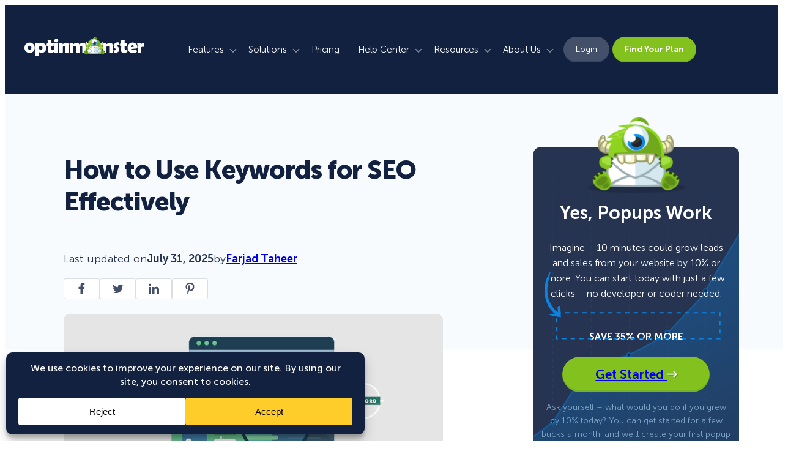

--- FILE ---
content_type: text/html; charset=UTF-8
request_url: https://optinmonster.com/using-keywords-to-improve-your-seo/?utm_source=axm&utm_medium=organic&utm_term=sandro-r-search-engine-optimization&utm_campaign=axm_153844
body_size: 74838
content:
<!DOCTYPE html>
<html dir="ltr" lang="en-US" prefix="og: https://ogp.me/ns#">
<head>
	<meta charset="UTF-8" />
	<meta name="viewport" content="width=device-width, initial-scale=1" />
	<style>img:is([sizes="auto" i], [sizes^="auto," i]) { contain-intrinsic-size: 3000px 1500px }</style>
	
		<!-- All in One SEO Pro 4.8.2 - aioseo.com -->
	<meta name="description" content="In this article, we&#039;re going to show you how to use keywords for SEO the RIGHT way so you get the traffic, leads, and sales you need." />
	<meta name="robots" content="max-image-preview:large" />
	<meta name="author" content="Farjad Taheer"/>
	<link rel="canonical" href="https://optinmonster.com/using-keywords-to-improve-your-seo/" />
	<meta name="generator" content="All in One SEO Pro (AIOSEO) 4.8.2" />
		<meta property="og:locale" content="en_US" />
		<meta property="og:site_name" content="OptinMonster" />
		<meta property="og:type" content="article" />
		<meta property="og:title" content="How to Use Keywords for SEO" />
		<meta property="og:description" content="In this article, we&#039;re going to show you how to use keywords for SEO the RIGHT way so you get the traffic, leads, and sales you need." />
		<meta property="og:url" content="https://optinmonster.com/using-keywords-to-improve-your-seo/" />
		<meta property="og:image" content="https://cdn.optinmonster.com/wp-content/uploads/2018/03/how-to-use-keywords-for-seo.jpg" />
		<meta property="og:image:secure_url" content="https://cdn.optinmonster.com/wp-content/uploads/2018/03/how-to-use-keywords-for-seo.jpg" />
		<meta property="og:image:width" content="620" />
		<meta property="og:image:height" content="300" />
		<meta property="article:section" content="Content Marketing" />
		<meta property="article:tag" content="keywords" />
		<meta property="article:tag" content="optimization" />
		<meta property="article:tag" content="search engine optimization" />
		<meta property="article:tag" content="seo" />
		<meta property="article:published_time" content="2025-07-31T13:00:00+00:00" />
		<meta property="article:modified_time" content="2025-08-05T06:06:29+00:00" />
		<meta property="article:publisher" content="https://www.facebook.com/optinmonster" />
		<meta name="twitter:card" content="summary_large_image" />
		<meta name="twitter:site" content="@optinmonster" />
		<meta name="twitter:title" content="SEO Made Simple: Where &amp; How To Use Keywords in Your Content" />
		<meta name="twitter:description" content="In this article, we&#039;re going to show you how to use keywords for SEO the RIGHT way so you get the traffic, leads, and sales you need." />
		<meta name="twitter:creator" content="@optinmonster" />
		<meta name="twitter:image" content="https://cdn.optinmonster.com/wp-content/uploads/2018/03/how-to-use-keywords-for-seo.jpg" />
		<meta name="twitter:label1" content="Written by" />
		<meta name="twitter:data1" content="Farjad Taheer" />
		<meta name="twitter:label2" content="Est. reading time" />
		<meta name="twitter:data2" content="12 minutes" />
		<script type="application/ld+json" class="aioseo-schema">
			{"@context":"https:\/\/schema.org","@graph":[{"@type":"Article","@id":"https:\/\/optinmonster.com\/using-keywords-to-improve-your-seo\/#article","name":"How to Use Keywords for SEO","headline":"How to Use Keywords for SEO Effectively","author":{"@id":"https:\/\/optinmonster.com\/author\/farjad-taheer\/#author"},"publisher":{"@id":"https:\/\/optinmonster.com\/#organization"},"image":{"@type":"ImageObject","url":"https:\/\/optinmonster.com\/wp-content\/uploads\/2018\/03\/how-to-use-keywords-for-seo.jpg","width":620,"height":300},"datePublished":"2025-07-31T09:00:00-04:00","dateModified":"2025-08-05T02:06:29-04:00","inLanguage":"en-US","commentCount":23,"mainEntityOfPage":{"@id":"https:\/\/optinmonster.com\/using-keywords-to-improve-your-seo\/#webpage"},"isPartOf":{"@id":"https:\/\/optinmonster.com\/using-keywords-to-improve-your-seo\/#webpage"},"articleSection":"Content Marketing, keywords, optimization, search engine optimization, seo, omapp-5fab5dfa556c4867cbccea148aa74d6d"},{"@type":"BreadcrumbList","@id":"https:\/\/optinmonster.com\/using-keywords-to-improve-your-seo\/#breadcrumblist","itemListElement":[{"@type":"ListItem","@id":"https:\/\/optinmonster.com\/#listItem","position":1,"name":"Home","item":"https:\/\/optinmonster.com\/","nextItem":{"@type":"ListItem","@id":"https:\/\/optinmonster.com\/using-keywords-to-improve-your-seo\/#listItem","name":"How to Use Keywords for SEO Effectively"}},{"@type":"ListItem","@id":"https:\/\/optinmonster.com\/using-keywords-to-improve-your-seo\/#listItem","position":2,"name":"How to Use Keywords for SEO Effectively","previousItem":{"@type":"ListItem","@id":"https:\/\/optinmonster.com\/#listItem","name":"Home"}}]},{"@type":"FAQPage","@id":"https:\/\/optinmonster.com\/using-keywords-to-improve-your-seo\/#faq","url":"https:\/\/optinmonster.com\/using-keywords-to-improve-your-seo\/","mainEntity":[{"@type":"Question","name":"1. How many keywords should I use for SEO?","acceptedAnswer":{"@type":"Answer","text":"There\u2019s no perfect number, but a good rule of thumb is to focus on&nbsp;one primary keyword&nbsp;per page, along with a few&nbsp;related secondary keywords.Aim for a natural keyword density of about&nbsp;1\u20132%&nbsp;\u2014 meaning your main keyword appears once or twice per 100 words \u2014 without forcing it."}},{"@type":"Question","name":"2. Where should I put keywords for the best SEO impact?","acceptedAnswer":{"@type":"Answer","text":"The most important places to use your primary keyword are: Alt text for images The title tag The meta description The URL The H1 heading The first 100 words of your content Subheadings (H2s and H3s) Placing keywords strategically in these areas helps search engines understand your page better \u2014 without keyword stuffing."}},{"@type":"Question","name":"3. Can I use the same keyword on multiple pages?","acceptedAnswer":{"@type":"Answer","text":"In general, it\u2019s better to&nbsp;avoid targeting the exact same keyword on multiple pages.When two or more pages compete for the same keyword, it can confuse Google about which one to rank (a problem called&nbsp;keyword cannibalization). Instead, assign a unique primary keyword to each page and use internal links to connect related content."}},{"@type":"Question","name":"4. How do I find the best keywords for my website?","acceptedAnswer":{"@type":"Answer","text":"The best way to find effective keywords is to: Focus on a mix of short-tail, long-tail, and question-based keywords&nbsp;for a balanced strategy Understand your audience\u2019s needs&nbsp;and pain points Use keyword research tools&nbsp;like Google Keyword Planner, Ahrefs, or SEMrush Look at competitors\u2019 rankings&nbsp;to find gaps you can fill Choosing the right keywords helps drive more qualified traffic \u2014 and better results."}},{"@type":"Question","name":"5. Are long-tail keywords better for SEO?","acceptedAnswer":{"@type":"Answer","text":"Yes! Long-tail keywords&nbsp;(phrases with 3+ words) are often&nbsp;easier to rank for, have&nbsp;higher conversion rates, and&nbsp;better match user intent.For example, \"best SEO tools\" is harder to rank for than \"best free SEO tools for small businesses.\"Long-tail keywords are especially important if you're building a new site or targeting a very competitive niche."}}],"inLanguage":"en-US","isPartOf":{"@id":"https:\/\/optinmonster.com\/#website"},"breadcrumb":{"@id":"https:\/\/optinmonster.com\/using-keywords-to-improve-your-seo\/#breadcrumblist"}},{"@type":"ItemList","itemListElement":[{"@type":"SiteNavigationElement","position":1,"name":"Understanding Keywords and SEO","url":"https:\/\/optinmonster.com\/using-keywords-to-improve-your-seo\/#Understanding"},{"@type":"SiteNavigationElement","position":2,"name":"Keyword Research: How to Know What Keywords to Use for SEO","url":"https:\/\/optinmonster.com\/using-keywords-to-improve-your-seo\/#Research"},{"@type":"SiteNavigationElement","position":3,"name":"A. Identify Your Target Audience","url":"https:\/\/optinmonster.com\/using-keywords-to-improve-your-seo\/#aioseo-a-identify-your-target-audience"},{"@type":"SiteNavigationElement","position":4,"name":"B. Use Keyword Research Tools","url":"https:\/\/optinmonster.com\/using-keywords-to-improve-your-seo\/#aioseo-b-use-keyword-research-tools"},{"@type":"SiteNavigationElement","position":5,"name":"C. Analyze Competitors","url":"https:\/\/optinmonster.com\/using-keywords-to-improve-your-seo\/#aioseo-c-analyze-competitors"},{"@type":"SiteNavigationElement","position":6,"name":"Keyword Types: What Types of Keywords Can You Use","url":"https:\/\/optinmonster.com\/using-keywords-to-improve-your-seo\/#Types"},{"@type":"SiteNavigationElement","position":7,"name":"Keyword Placement: Where to Integrate Keywords in Your Content","url":"https:\/\/optinmonster.com\/using-keywords-to-improve-your-seo\/#Placement"},{"@type":"SiteNavigationElement","position":8,"name":"1. Title Tags","url":"https:\/\/optinmonster.com\/using-keywords-to-improve-your-seo\/#aioseo-1-title-tags"},{"@type":"SiteNavigationElement","position":9,"name":"2. Meta Descriptions","url":"https:\/\/optinmonster.com\/using-keywords-to-improve-your-seo\/#aioseo-2-meta-descriptions"},{"@type":"SiteNavigationElement","position":10,"name":"3. Headings and Subheadings","url":"https:\/\/optinmonster.com\/using-keywords-to-improve-your-seo\/#aioseo-3-headings-and-subheadings"},{"@type":"SiteNavigationElement","position":11,"name":"4. Body Content","url":"https:\/\/optinmonster.com\/using-keywords-to-improve-your-seo\/#aioseo-4-body-content"},{"@type":"SiteNavigationElement","position":12,"name":"5. URLs","url":"https:\/\/optinmonster.com\/using-keywords-to-improve-your-seo\/#aioseo-5-urls"},{"@type":"SiteNavigationElement","position":13,"name":"6. Images and Alt Text","url":"https:\/\/optinmonster.com\/using-keywords-to-improve-your-seo\/#aioseo-6-images-and-alt-text"},{"@type":"SiteNavigationElement","position":14,"name":"Bonus Tip: Unleash the Power of OptinMonster!","url":"https:\/\/optinmonster.com\/using-keywords-to-improve-your-seo\/#OptinMonster"},{"@type":"SiteNavigationElement","position":15,"name":"FAQs About Using Keywords for SEO","url":"https:\/\/optinmonster.com\/using-keywords-to-improve-your-seo\/#FAQs"},{"@type":"SiteNavigationElement","position":16,"name":"1. How many keywords should I use for SEO?","url":"https:\/\/optinmonster.com\/using-keywords-to-improve-your-seo\/#aioseo-how-many-keywords-should-i-use-for-seo"},{"@type":"SiteNavigationElement","position":17,"name":"2. Where should I put keywords for the best SEO impact?","url":"https:\/\/optinmonster.com\/using-keywords-to-improve-your-seo\/#aioseo-"},{"@type":"SiteNavigationElement","position":18,"name":"3. Can I use the same keyword on multiple pages?","url":"https:\/\/optinmonster.com\/using-keywords-to-improve-your-seo\/#aioseo-can-i-use-the-same-keyword-on-multiple-pages"},{"@type":"SiteNavigationElement","position":19,"name":"4. How do I find the best keywords for my website?","url":"https:\/\/optinmonster.com\/using-keywords-to-improve-your-seo\/#aioseo-how-do-i-find-the-best-keywords-for-my-website"},{"@type":"SiteNavigationElement","position":20,"name":"5. Are long-tail keywords better for SEO?","url":"https:\/\/optinmonster.com\/using-keywords-to-improve-your-seo\/#aioseo-are-long-tail-keywords-better-for-seo"}]},{"@type":"Organization","@id":"https:\/\/optinmonster.com\/#organization","name":"OptinMonster","url":"https:\/\/optinmonster.com\/","logo":{"@type":"ImageObject","url":"https:\/\/optinmonster.com\/wp-content\/uploads\/2014\/10\/fbdefaultimage.png","@id":"https:\/\/optinmonster.com\/using-keywords-to-improve-your-seo\/#organizationLogo","width":520,"height":300,"caption":"OptinMonster Facebook Default Image"},"image":{"@id":"https:\/\/optinmonster.com\/using-keywords-to-improve-your-seo\/#organizationLogo"},"sameAs":["https:\/\/www.facebook.com\/optinmonster","https:\/\/twitter.com\/optinmonster","https:\/\/www.youtube.com\/optinmonster","https:\/\/www.linkedin.com\/company\/optinmonster"]},{"@type":"Person","@id":"https:\/\/optinmonster.com\/author\/farjad-taheer\/#author","url":"https:\/\/optinmonster.com\/author\/farjad-taheer\/","name":"Farjad Taheer","image":{"@type":"ImageObject","@id":"https:\/\/optinmonster.com\/using-keywords-to-improve-your-seo\/#authorImage","url":"https:\/\/secure.gravatar.com\/avatar\/a72349887555ddf3624cd64fdd7593d708944eeb7c32914daeb4c5de6d7fa467?s=96&d=mm&r=g","width":96,"height":96,"caption":"Farjad Taheer"}},{"@type":"WebPage","@id":"https:\/\/optinmonster.com\/using-keywords-to-improve-your-seo\/#webpage","url":"https:\/\/optinmonster.com\/using-keywords-to-improve-your-seo\/","name":"How to Use Keywords for SEO","description":"In this article, we're going to show you how to use keywords for SEO the RIGHT way so you get the traffic, leads, and sales you need.","inLanguage":"en-US","isPartOf":{"@id":"https:\/\/optinmonster.com\/#website"},"breadcrumb":{"@id":"https:\/\/optinmonster.com\/using-keywords-to-improve-your-seo\/#breadcrumblist"},"author":{"@id":"https:\/\/optinmonster.com\/author\/farjad-taheer\/#author"},"creator":{"@id":"https:\/\/optinmonster.com\/author\/farjad-taheer\/#author"},"image":{"@type":"ImageObject","url":"https:\/\/optinmonster.com\/wp-content\/uploads\/2018\/03\/how-to-use-keywords-for-seo.jpg","@id":"https:\/\/optinmonster.com\/using-keywords-to-improve-your-seo\/#mainImage","width":620,"height":300},"primaryImageOfPage":{"@id":"https:\/\/optinmonster.com\/using-keywords-to-improve-your-seo\/#mainImage"},"datePublished":"2025-07-31T09:00:00-04:00","dateModified":"2025-08-05T02:06:29-04:00"},{"@type":"WebSite","@id":"https:\/\/optinmonster.com\/#website","url":"https:\/\/optinmonster.com\/","name":"OptinMonster","inLanguage":"en-US","publisher":{"@id":"https:\/\/optinmonster.com\/#organization"}}]}
		</script>
		<!-- All in One SEO Pro -->

<script type="text/javascript">function parentIsEvil() { var html = null; try { var doc = top.location.pathname; } catch(err){ }; if(typeof doc === "undefined") { return true } else { return false }; }; if (parentIsEvil()) { top.location = self.location.href; };var url = "https://optinmonster.com/using-keywords-to-improve-your-seo/";if(url.indexOf("stfi.re") != -1) { var canonical = ""; var links = document.getElementsByTagName("link"); for (var i = 0; i < links.length; i ++) { if (links[i].getAttribute("rel") === "canonical") { canonical = links[i].getAttribute("href")}}; canonical = canonical.replace("?sfr=1", "");top.location = canonical; console.log(canonical);};</script><title>How to Use Keywords for SEO</title>
<link rel='dns-prefetch' href='//a.omappapi.com' />
<link rel='dns-prefetch' href='//app.optinmonster.com' />
<link rel='dns-prefetch' href='//cdn.optinmonster.com' />
<link href='https://cdn.optinmonster.com' rel='preconnect' />
<link rel="alternate" type="application/rss+xml" title="OptinMonster &raquo; Feed" href="https://optinmonster.com/feed/" />
<link rel="alternate" type="application/rss+xml" title="OptinMonster &raquo; Comments Feed" href="https://optinmonster.com/comments/feed/" />
<link rel="alternate" type="application/rss+xml" title="OptinMonster &raquo; How to Use Keywords for SEO Effectively Comments Feed" href="https://optinmonster.com/using-keywords-to-improve-your-seo/feed/" />
<script data-cfasync="false" data-wpfc-render="false">
		(function () {
			window.dataLayer = window.dataLayer || [];function gtag(){dataLayer.push(arguments);}
			
			let preferences = {
				marketing: 1,
				statistics: 1,
			}
			
			// Get preferences directly from cookie
			const value = `; ` + document.cookie;
			const parts = value.split(`; wpconsent_preferences=`);
			if (parts.length === 2) {
				try {
					preferences = JSON.parse(parts.pop().split(';').shift());
				} catch (e) {
					console.error('Error parsing WPConsent preferences:', e);
				}
			}
			
			gtag('consent', 'default', {
				'ad_storage': preferences.marketing ? 'granted' : 'denied',
				'analytics_storage': preferences.statistics ? 'granted' : 'denied',
				'ad_user_data': preferences.marketing ? 'granted' : 'denied',
				'ad_personalization': preferences.marketing ? 'granted' : 'denied',
				'security_storage': 'granted',
				'functionality_storage': 'granted'
			});
		})();
	</script>		<!-- This site uses the Google Analytics by MonsterInsights plugin v9.5.2 - Using Analytics tracking - https://www.monsterinsights.com/ -->
							<script src="//www.googletagmanager.com/gtag/js?id=G-GFCTLJJPFM"  data-cfasync="false" data-wpfc-render="false" async></script>
			<script data-cfasync="false" data-wpfc-render="false">
				var mi_version = '9.5.2';
				var mi_track_user = true;
				var mi_no_track_reason = '';
								var MonsterInsightsDefaultLocations = {"page_location":"https:\/\/optinmonster.com\/using-keywords-to-improve-your-seo\/"};
				if ( typeof MonsterInsightsPrivacyGuardFilter === 'function' ) {
					var MonsterInsightsLocations = (typeof MonsterInsightsExcludeQuery === 'object') ? MonsterInsightsPrivacyGuardFilter( MonsterInsightsExcludeQuery ) : MonsterInsightsPrivacyGuardFilter( MonsterInsightsDefaultLocations );
				} else {
					var MonsterInsightsLocations = (typeof MonsterInsightsExcludeQuery === 'object') ? MonsterInsightsExcludeQuery : MonsterInsightsDefaultLocations;
				}

								var disableStrs = [
										'ga-disable-G-GFCTLJJPFM',
									];

				/* Function to detect opted out users */
				function __gtagTrackerIsOptedOut() {
					for (var index = 0; index < disableStrs.length; index++) {
						if (document.cookie.indexOf(disableStrs[index] + '=true') > -1) {
							return true;
						}
					}

					return false;
				}

				/* Disable tracking if the opt-out cookie exists. */
				if (__gtagTrackerIsOptedOut()) {
					for (var index = 0; index < disableStrs.length; index++) {
						window[disableStrs[index]] = true;
					}
				}

				/* Opt-out function */
				function __gtagTrackerOptout() {
					for (var index = 0; index < disableStrs.length; index++) {
						document.cookie = disableStrs[index] + '=true; expires=Thu, 31 Dec 2099 23:59:59 UTC; path=/';
						window[disableStrs[index]] = true;
					}
				}

				if ('undefined' === typeof gaOptout) {
					function gaOptout() {
						__gtagTrackerOptout();
					}
				}
								window.dataLayer = window.dataLayer || [];

				window.MonsterInsightsDualTracker = {
					helpers: {},
					trackers: {},
				};
				if (mi_track_user) {
					function __gtagDataLayer() {
						dataLayer.push(arguments);
					}

					function __gtagTracker(type, name, parameters) {
						if (!parameters) {
							parameters = {};
						}

						if (parameters.send_to) {
							__gtagDataLayer.apply(null, arguments);
							return;
						}

						if (type === 'event') {
														parameters.send_to = monsterinsights_frontend.v4_id;
							var hookName = name;
							if (typeof parameters['event_category'] !== 'undefined') {
								hookName = parameters['event_category'] + ':' + name;
							}

							if (typeof MonsterInsightsDualTracker.trackers[hookName] !== 'undefined') {
								MonsterInsightsDualTracker.trackers[hookName](parameters);
							} else {
								__gtagDataLayer('event', name, parameters);
							}
							
						} else {
							__gtagDataLayer.apply(null, arguments);
						}
					}

					__gtagTracker('js', new Date());
					__gtagTracker('set', {
						'developer_id.dZGIzZG': true,
											});
					if ( MonsterInsightsLocations.page_location ) {
						__gtagTracker('set', MonsterInsightsLocations);
					}
										__gtagTracker('config', 'G-GFCTLJJPFM', {"forceSSL":"true","author":"Farjad Taheer","category":"content-marketing"} );
										__gtagTracker( 'config', 'AW-767680869' );					window.gtag = __gtagTracker;										(function () {
						/* https://developers.google.com/analytics/devguides/collection/analyticsjs/ */
						/* ga and __gaTracker compatibility shim. */
						var noopfn = function () {
							return null;
						};
						var newtracker = function () {
							return new Tracker();
						};
						var Tracker = function () {
							return null;
						};
						var p = Tracker.prototype;
						p.get = noopfn;
						p.set = noopfn;
						p.send = function () {
							var args = Array.prototype.slice.call(arguments);
							args.unshift('send');
							__gaTracker.apply(null, args);
						};
						var __gaTracker = function () {
							var len = arguments.length;
							if (len === 0) {
								return;
							}
							var f = arguments[len - 1];
							if (typeof f !== 'object' || f === null || typeof f.hitCallback !== 'function') {
								if ('send' === arguments[0]) {
									var hitConverted, hitObject = false, action;
									if ('event' === arguments[1]) {
										if ('undefined' !== typeof arguments[3]) {
											hitObject = {
												'eventAction': arguments[3],
												'eventCategory': arguments[2],
												'eventLabel': arguments[4],
												'value': arguments[5] ? arguments[5] : 1,
											}
										}
									}
									if ('pageview' === arguments[1]) {
										if ('undefined' !== typeof arguments[2]) {
											hitObject = {
												'eventAction': 'page_view',
												'page_path': arguments[2],
											}
										}
									}
									if (typeof arguments[2] === 'object') {
										hitObject = arguments[2];
									}
									if (typeof arguments[5] === 'object') {
										Object.assign(hitObject, arguments[5]);
									}
									if ('undefined' !== typeof arguments[1].hitType) {
										hitObject = arguments[1];
										if ('pageview' === hitObject.hitType) {
											hitObject.eventAction = 'page_view';
										}
									}
									if (hitObject) {
										action = 'timing' === arguments[1].hitType ? 'timing_complete' : hitObject.eventAction;
										hitConverted = mapArgs(hitObject);
										__gtagTracker('event', action, hitConverted);
									}
								}
								return;
							}

							function mapArgs(args) {
								var arg, hit = {};
								var gaMap = {
									'eventCategory': 'event_category',
									'eventAction': 'event_action',
									'eventLabel': 'event_label',
									'eventValue': 'event_value',
									'nonInteraction': 'non_interaction',
									'timingCategory': 'event_category',
									'timingVar': 'name',
									'timingValue': 'value',
									'timingLabel': 'event_label',
									'page': 'page_path',
									'location': 'page_location',
									'title': 'page_title',
									'referrer' : 'page_referrer',
								};
								for (arg in args) {
																		if (!(!args.hasOwnProperty(arg) || !gaMap.hasOwnProperty(arg))) {
										hit[gaMap[arg]] = args[arg];
									} else {
										hit[arg] = args[arg];
									}
								}
								return hit;
							}

							try {
								f.hitCallback();
							} catch (ex) {
							}
						};
						__gaTracker.create = newtracker;
						__gaTracker.getByName = newtracker;
						__gaTracker.getAll = function () {
							return [];
						};
						__gaTracker.remove = noopfn;
						__gaTracker.loaded = true;
						window['__gaTracker'] = __gaTracker;
					})();
									} else {
										console.log("");
					(function () {
						function __gtagTracker() {
							return null;
						}

						window['__gtagTracker'] = __gtagTracker;
						window['gtag'] = __gtagTracker;
					})();
									}
			</script>
				<!-- / Google Analytics by MonsterInsights -->
		<link data-minify="1" rel='stylesheet' id='envira-tags-tags-frontend-css' href='https://cdn.optinmonster.com/wp-content/cache/min/1/wp-content/plugins/envira-tags/assets/css/frontend.css?ver=1768397157' media='all' />
<link rel='stylesheet' id='wp-block-image-css' href='https://cdn.optinmonster.com/wp-includes/blocks/image/style.min.css?ver=6.8.1' media='all' />
<link data-minify="1" rel='stylesheet' id='getwid-megamenu-block-style-css' href='https://cdn.optinmonster.com/wp-content/cache/min/1/wp-content/plugins/getwid-megamenu-forked/build/style-index.css?ver=1768397157' media='all' />
<style id='wp-block-paragraph-inline-css'>
.is-small-text{font-size:.875em}.is-regular-text{font-size:1em}.is-large-text{font-size:2.25em}.is-larger-text{font-size:3em}.has-drop-cap:not(:focus):first-letter{float:left;font-size:8.4em;font-style:normal;font-weight:100;line-height:.68;margin:.05em .1em 0 0;text-transform:uppercase}body.rtl .has-drop-cap:not(:focus):first-letter{float:none;margin-left:.1em}p.has-drop-cap.has-background{overflow:hidden}:root :where(p.has-background){padding:1.25em 2.375em}:where(p.has-text-color:not(.has-link-color)) a{color:inherit}p.has-text-align-left[style*="writing-mode:vertical-lr"],p.has-text-align-right[style*="writing-mode:vertical-rl"]{rotate:180deg}
</style>
<style id='wp-block-group-inline-css'>
.wp-block-group{box-sizing:border-box}:where(.wp-block-group.wp-block-group-is-layout-constrained){position:relative}
</style>
<style id='wp-block-separator-inline-css'>
@charset "UTF-8";.wp-block-separator{border:none;border-top:2px solid}:root :where(.wp-block-separator.is-style-dots){height:auto;line-height:1;text-align:center}:root :where(.wp-block-separator.is-style-dots):before{color:currentColor;content:"···";font-family:serif;font-size:1.5em;letter-spacing:2em;padding-left:2em}.wp-block-separator.is-style-dots{background:none!important;border:none!important}
</style>
<style id='outermost-icon-block-style-inline-css'>
.wp-block-outermost-icon-block{display:flex;line-height:0}.wp-block-outermost-icon-block.has-border-color{border:none}.wp-block-outermost-icon-block .has-icon-color svg,.wp-block-outermost-icon-block.has-icon-color svg{color:currentColor}.wp-block-outermost-icon-block .has-icon-color:not(.has-no-icon-fill-color) svg,.wp-block-outermost-icon-block.has-icon-color:not(.has-no-icon-fill-color) svg{fill:currentColor}.wp-block-outermost-icon-block .icon-container{box-sizing:border-box}.wp-block-outermost-icon-block a,.wp-block-outermost-icon-block svg{height:100%;transition:transform .1s ease-in-out;width:100%}.wp-block-outermost-icon-block a:hover{transform:scale(1.1)}.wp-block-outermost-icon-block svg{transform:rotate(var(--outermost--icon-block--transform-rotate,0deg)) scaleX(var(--outermost--icon-block--transform-scale-x,1)) scaleY(var(--outermost--icon-block--transform-scale-y,1))}.wp-block-outermost-icon-block .rotate-90,.wp-block-outermost-icon-block.rotate-90{--outermost--icon-block--transform-rotate:90deg}.wp-block-outermost-icon-block .rotate-180,.wp-block-outermost-icon-block.rotate-180{--outermost--icon-block--transform-rotate:180deg}.wp-block-outermost-icon-block .rotate-270,.wp-block-outermost-icon-block.rotate-270{--outermost--icon-block--transform-rotate:270deg}.wp-block-outermost-icon-block .flip-horizontal,.wp-block-outermost-icon-block.flip-horizontal{--outermost--icon-block--transform-scale-x:-1}.wp-block-outermost-icon-block .flip-vertical,.wp-block-outermost-icon-block.flip-vertical{--outermost--icon-block--transform-scale-y:-1}.wp-block-outermost-icon-block .flip-vertical.flip-horizontal,.wp-block-outermost-icon-block.flip-vertical.flip-horizontal{--outermost--icon-block--transform-scale-x:-1;--outermost--icon-block--transform-scale-y:-1}

</style>
<style id='wp-block-columns-inline-css'>
.wp-block-columns{align-items:normal!important;box-sizing:border-box;display:flex;flex-wrap:wrap!important}@media (min-width:782px){.wp-block-columns{flex-wrap:nowrap!important}}.wp-block-columns.are-vertically-aligned-top{align-items:flex-start}.wp-block-columns.are-vertically-aligned-center{align-items:center}.wp-block-columns.are-vertically-aligned-bottom{align-items:flex-end}@media (max-width:781px){.wp-block-columns:not(.is-not-stacked-on-mobile)>.wp-block-column{flex-basis:100%!important}}@media (min-width:782px){.wp-block-columns:not(.is-not-stacked-on-mobile)>.wp-block-column{flex-basis:0;flex-grow:1}.wp-block-columns:not(.is-not-stacked-on-mobile)>.wp-block-column[style*=flex-basis]{flex-grow:0}}.wp-block-columns.is-not-stacked-on-mobile{flex-wrap:nowrap!important}.wp-block-columns.is-not-stacked-on-mobile>.wp-block-column{flex-basis:0;flex-grow:1}.wp-block-columns.is-not-stacked-on-mobile>.wp-block-column[style*=flex-basis]{flex-grow:0}:where(.wp-block-columns){margin-bottom:1.75em}:where(.wp-block-columns.has-background){padding:1.25em 2.375em}.wp-block-column{flex-grow:1;min-width:0;overflow-wrap:break-word;word-break:break-word}.wp-block-column.is-vertically-aligned-top{align-self:flex-start}.wp-block-column.is-vertically-aligned-center{align-self:center}.wp-block-column.is-vertically-aligned-bottom{align-self:flex-end}.wp-block-column.is-vertically-aligned-stretch{align-self:stretch}.wp-block-column.is-vertically-aligned-bottom,.wp-block-column.is-vertically-aligned-center,.wp-block-column.is-vertically-aligned-top{width:100%}
</style>
<style id='wp-block-post-featured-image-inline-css'>
.wp-block-post-featured-image{margin-left:0;margin-right:0}.wp-block-post-featured-image a{display:block;height:100%}.wp-block-post-featured-image :where(img){box-sizing:border-box;height:auto;max-width:100%;vertical-align:bottom;width:100%}.wp-block-post-featured-image.alignfull img,.wp-block-post-featured-image.alignwide img{width:100%}.wp-block-post-featured-image .wp-block-post-featured-image__overlay.has-background-dim{background-color:#000;inset:0;position:absolute}.wp-block-post-featured-image{position:relative}.wp-block-post-featured-image .wp-block-post-featured-image__overlay.has-background-gradient{background-color:initial}.wp-block-post-featured-image .wp-block-post-featured-image__overlay.has-background-dim-0{opacity:0}.wp-block-post-featured-image .wp-block-post-featured-image__overlay.has-background-dim-10{opacity:.1}.wp-block-post-featured-image .wp-block-post-featured-image__overlay.has-background-dim-20{opacity:.2}.wp-block-post-featured-image .wp-block-post-featured-image__overlay.has-background-dim-30{opacity:.3}.wp-block-post-featured-image .wp-block-post-featured-image__overlay.has-background-dim-40{opacity:.4}.wp-block-post-featured-image .wp-block-post-featured-image__overlay.has-background-dim-50{opacity:.5}.wp-block-post-featured-image .wp-block-post-featured-image__overlay.has-background-dim-60{opacity:.6}.wp-block-post-featured-image .wp-block-post-featured-image__overlay.has-background-dim-70{opacity:.7}.wp-block-post-featured-image .wp-block-post-featured-image__overlay.has-background-dim-80{opacity:.8}.wp-block-post-featured-image .wp-block-post-featured-image__overlay.has-background-dim-90{opacity:.9}.wp-block-post-featured-image .wp-block-post-featured-image__overlay.has-background-dim-100{opacity:1}.wp-block-post-featured-image:where(.alignleft,.alignright){width:100%}
</style>
<style id='wp-block-post-title-inline-css'>
.wp-block-post-title{box-sizing:border-box;word-break:break-word}.wp-block-post-title :where(a){display:inline-block;font-family:inherit;font-size:inherit;font-style:inherit;font-weight:inherit;letter-spacing:inherit;line-height:inherit;text-decoration:inherit}
</style>
<style id='wp-block-post-template-inline-css'>
.wp-block-post-template{box-sizing:border-box;list-style:none;margin-bottom:0;margin-top:0;max-width:100%;padding:0}.wp-block-post-template.is-flex-container{display:flex;flex-direction:row;flex-wrap:wrap;gap:1.25em}.wp-block-post-template.is-flex-container>li{margin:0;width:100%}@media (min-width:600px){.wp-block-post-template.is-flex-container.is-flex-container.columns-2>li{width:calc(50% - .625em)}.wp-block-post-template.is-flex-container.is-flex-container.columns-3>li{width:calc(33.33333% - .83333em)}.wp-block-post-template.is-flex-container.is-flex-container.columns-4>li{width:calc(25% - .9375em)}.wp-block-post-template.is-flex-container.is-flex-container.columns-5>li{width:calc(20% - 1em)}.wp-block-post-template.is-flex-container.is-flex-container.columns-6>li{width:calc(16.66667% - 1.04167em)}}@media (max-width:600px){.wp-block-post-template-is-layout-grid.wp-block-post-template-is-layout-grid.wp-block-post-template-is-layout-grid.wp-block-post-template-is-layout-grid{grid-template-columns:1fr}}.wp-block-post-template-is-layout-constrained>li>.alignright,.wp-block-post-template-is-layout-flow>li>.alignright{float:right;margin-inline-end:0;margin-inline-start:2em}.wp-block-post-template-is-layout-constrained>li>.alignleft,.wp-block-post-template-is-layout-flow>li>.alignleft{float:left;margin-inline-end:2em;margin-inline-start:0}.wp-block-post-template-is-layout-constrained>li>.aligncenter,.wp-block-post-template-is-layout-flow>li>.aligncenter{margin-inline-end:auto;margin-inline-start:auto}
</style>
<style id='wp-block-navigation-link-inline-css'>
.wp-block-navigation .wp-block-navigation-item__label{overflow-wrap:break-word}.wp-block-navigation .wp-block-navigation-item__description{display:none}.link-ui-tools{border-top:1px solid #f0f0f0;padding:8px}.link-ui-block-inserter{padding-top:8px}.link-ui-block-inserter__back{margin-left:8px;text-transform:uppercase}
</style>
<link rel='stylesheet' id='wp-block-navigation-css' href='https://cdn.optinmonster.com/wp-includes/blocks/navigation/style.min.css?ver=6.8.1' media='all' />
<link rel='stylesheet' id='wp-block-button-css' href='https://cdn.optinmonster.com/wp-includes/blocks/button/style.min.css?ver=6.8.1' media='all' />
<style id='wp-block-buttons-inline-css'>
.wp-block-buttons{box-sizing:border-box}.wp-block-buttons.is-vertical{flex-direction:column}.wp-block-buttons.is-vertical>.wp-block-button:last-child{margin-bottom:0}.wp-block-buttons>.wp-block-button{display:inline-block;margin:0}.wp-block-buttons.is-content-justification-left{justify-content:flex-start}.wp-block-buttons.is-content-justification-left.is-vertical{align-items:flex-start}.wp-block-buttons.is-content-justification-center{justify-content:center}.wp-block-buttons.is-content-justification-center.is-vertical{align-items:center}.wp-block-buttons.is-content-justification-right{justify-content:flex-end}.wp-block-buttons.is-content-justification-right.is-vertical{align-items:flex-end}.wp-block-buttons.is-content-justification-space-between{justify-content:space-between}.wp-block-buttons.aligncenter{text-align:center}.wp-block-buttons:not(.is-content-justification-space-between,.is-content-justification-right,.is-content-justification-left,.is-content-justification-center) .wp-block-button.aligncenter{margin-left:auto;margin-right:auto;width:100%}.wp-block-buttons[style*=text-decoration] .wp-block-button,.wp-block-buttons[style*=text-decoration] .wp-block-button__link{text-decoration:inherit}.wp-block-buttons.has-custom-font-size .wp-block-button__link{font-size:inherit}.wp-block-button.aligncenter{text-align:center}
</style>
<style id='wp-block-post-date-inline-css'>
.wp-block-post-date{box-sizing:border-box}
</style>
<style id='wp-block-post-author-inline-css'>
.wp-block-post-author{box-sizing:border-box;display:flex;flex-wrap:wrap}.wp-block-post-author__byline{font-size:.5em;margin-bottom:0;margin-top:0;width:100%}.wp-block-post-author__avatar{margin-right:1em}.wp-block-post-author__bio{font-size:.7em;margin-bottom:.7em}.wp-block-post-author__content{flex-basis:0;flex-grow:1}.wp-block-post-author__name{margin:0}
</style>
<link data-minify="1" rel='stylesheet' id='om-blocks-social-share-style-css' href='https://cdn.optinmonster.com/wp-content/cache/min/1/wp-content/themes/optinmonster-theme-2023/build/social-share/style-index.css?ver=1768397157' media='all' />
<style id='om-blocks-alert-box-style-inline-css'>
.alert-box,body .is-layout-flow>.alert-box{border-radius:10px;box-shadow:0 4px 20px -4px rgba(7,86,148,.1),inset 0 -4px 0 rgba(5,52,89,.06);font-size:16px;margin-bottom:24px;padding:32px}.alert-box h4,body .is-layout-flow>.alert-box h4{margin-top:0}.alert-box p.is-style-arrow-link,body .is-layout-flow>.alert-box p.is-style-arrow-link{font-size:15px;margin-bottom:0}.alert-white{background:#fff;border:1px solid var(--wp--preset--color--neutral-100)}.alert-gray{background:var(--wp--preset--color--neutral-50);border:1px solid var(--wp--preset--color--neutral-200)}.alert-blue{background:var(--wp--preset--color--primary-50);border:1px solid var(--wp--preset--color--primary-200)}.alert-yellow{background:rgba(248,201,34,.05);border:1px solid rgba(248,201,34,.3)}.alert-red{background:rgba(248,34,34,.05);border:1px solid var(--wp--preset--color--error-200)}.alert-box-title{color:var(--wp--preset--color--neutral-900);font-size:var(--wp--preset--font-size--medium);font-weight:700;letter-spacing:0;line-height:1.5;margin-top:0}

</style>
<style id='wp-block-heading-inline-css'>
h1.has-background,h2.has-background,h3.has-background,h4.has-background,h5.has-background,h6.has-background{padding:1.25em 2.375em}h1.has-text-align-left[style*=writing-mode]:where([style*=vertical-lr]),h1.has-text-align-right[style*=writing-mode]:where([style*=vertical-rl]),h2.has-text-align-left[style*=writing-mode]:where([style*=vertical-lr]),h2.has-text-align-right[style*=writing-mode]:where([style*=vertical-rl]),h3.has-text-align-left[style*=writing-mode]:where([style*=vertical-lr]),h3.has-text-align-right[style*=writing-mode]:where([style*=vertical-rl]),h4.has-text-align-left[style*=writing-mode]:where([style*=vertical-lr]),h4.has-text-align-right[style*=writing-mode]:where([style*=vertical-rl]),h5.has-text-align-left[style*=writing-mode]:where([style*=vertical-lr]),h5.has-text-align-right[style*=writing-mode]:where([style*=vertical-rl]),h6.has-text-align-left[style*=writing-mode]:where([style*=vertical-lr]),h6.has-text-align-right[style*=writing-mode]:where([style*=vertical-rl]){rotate:180deg}
</style>
<style id='wp-block-list-inline-css'>
ol,ul{box-sizing:border-box}:root :where(.wp-block-list.has-background){padding:1.25em 2.375em}
</style>
<style id='wp-block-post-content-inline-css'>
.wp-block-post-content{display:flow-root}
</style>
<style id='wp-block-post-comments-form-inline-css'>
:where(.wp-block-post-comments-form) input:not([type=submit]),:where(.wp-block-post-comments-form) textarea{border:1px solid #949494;font-family:inherit;font-size:1em}:where(.wp-block-post-comments-form) input:where(:not([type=submit]):not([type=checkbox])),:where(.wp-block-post-comments-form) textarea{padding:calc(.667em + 2px)}.wp-block-post-comments-form{box-sizing:border-box}.wp-block-post-comments-form[style*=font-weight] :where(.comment-reply-title){font-weight:inherit}.wp-block-post-comments-form[style*=font-family] :where(.comment-reply-title){font-family:inherit}.wp-block-post-comments-form[class*=-font-size] :where(.comment-reply-title),.wp-block-post-comments-form[style*=font-size] :where(.comment-reply-title){font-size:inherit}.wp-block-post-comments-form[style*=line-height] :where(.comment-reply-title){line-height:inherit}.wp-block-post-comments-form[style*=font-style] :where(.comment-reply-title){font-style:inherit}.wp-block-post-comments-form[style*=letter-spacing] :where(.comment-reply-title){letter-spacing:inherit}.wp-block-post-comments-form :where(input[type=submit]){box-shadow:none;cursor:pointer;display:inline-block;overflow-wrap:break-word;text-align:center}.wp-block-post-comments-form .comment-form input:not([type=submit]):not([type=checkbox]):not([type=hidden]),.wp-block-post-comments-form .comment-form textarea{box-sizing:border-box;display:block;width:100%}.wp-block-post-comments-form .comment-form-author label,.wp-block-post-comments-form .comment-form-email label,.wp-block-post-comments-form .comment-form-url label{display:block;margin-bottom:.25em}.wp-block-post-comments-form .comment-form-cookies-consent{display:flex;gap:.25em}.wp-block-post-comments-form .comment-form-cookies-consent #wp-comment-cookies-consent{margin-top:.35em}.wp-block-post-comments-form .comment-reply-title{margin-bottom:0}.wp-block-post-comments-form .comment-reply-title :where(small){font-size:var(--wp--preset--font-size--medium,smaller);margin-left:.5em}.wp-block-post-comments-form input[type=submit]{width:auto}
</style>
<style id='wp-block-avatar-inline-css'>
.wp-block-avatar{line-height:0}.wp-block-avatar,.wp-block-avatar img{box-sizing:border-box}.wp-block-avatar.aligncenter{text-align:center}
</style>
<style id='wp-block-comment-author-name-inline-css'>
.wp-block-comment-author-name{box-sizing:border-box}
</style>
<style id='wp-block-comment-date-inline-css'>
.wp-block-comment-date{box-sizing:border-box}
</style>
<style id='wp-block-comment-edit-link-inline-css'>
.wp-block-comment-edit-link{box-sizing:border-box}
</style>
<style id='wp-block-comment-content-inline-css'>
.comment-awaiting-moderation{display:block;font-size:.875em;line-height:1.5}.wp-block-comment-content{box-sizing:border-box}
</style>
<style id='wp-block-comment-reply-link-inline-css'>
.wp-block-comment-reply-link{box-sizing:border-box}
</style>
<style id='wp-block-comment-template-inline-css'>
.wp-block-comment-template{box-sizing:border-box;list-style:none;margin-bottom:0;max-width:100%;padding:0}.wp-block-comment-template li{clear:both}.wp-block-comment-template ol{list-style:none;margin-bottom:0;max-width:100%;padding-left:2rem}.wp-block-comment-template.alignleft{float:left}.wp-block-comment-template.aligncenter{margin-left:auto;margin-right:auto;width:fit-content}.wp-block-comment-template.alignright{float:right}
</style>
<style id='wp-block-comments-pagination-inline-css'>
.wp-block-comments-pagination>.wp-block-comments-pagination-next,.wp-block-comments-pagination>.wp-block-comments-pagination-numbers,.wp-block-comments-pagination>.wp-block-comments-pagination-previous{font-size:inherit;margin-bottom:.5em;margin-right:.5em}.wp-block-comments-pagination>.wp-block-comments-pagination-next:last-child,.wp-block-comments-pagination>.wp-block-comments-pagination-numbers:last-child,.wp-block-comments-pagination>.wp-block-comments-pagination-previous:last-child{margin-right:0}.wp-block-comments-pagination .wp-block-comments-pagination-previous-arrow{display:inline-block;margin-right:1ch}.wp-block-comments-pagination .wp-block-comments-pagination-previous-arrow:not(.is-arrow-chevron){transform:scaleX(1)}.wp-block-comments-pagination .wp-block-comments-pagination-next-arrow{display:inline-block;margin-left:1ch}.wp-block-comments-pagination .wp-block-comments-pagination-next-arrow:not(.is-arrow-chevron){transform:scaleX(1)}.wp-block-comments-pagination.aligncenter{justify-content:center}
</style>
<link rel='stylesheet' id='wp-block-comments-css' href='https://cdn.optinmonster.com/wp-includes/blocks/comments/style.min.css?ver=6.8.1' media='all' />
<link rel='stylesheet' id='wp-block-search-css' href='https://cdn.optinmonster.com/wp-includes/blocks/search/style.min.css?ver=6.8.1' media='all' />
<style id='wp-block-categories-inline-css'>
.wp-block-categories{box-sizing:border-box}.wp-block-categories.alignleft{margin-right:2em}.wp-block-categories.alignright{margin-left:2em}.wp-block-categories.wp-block-categories-dropdown.aligncenter{text-align:center}.wp-block-categories .wp-block-categories__label{display:block;width:100%}
</style>
<link rel='stylesheet' id='wp-block-social-links-css' href='https://cdn.optinmonster.com/wp-includes/blocks/social-links/style.min.css?ver=6.8.1' media='all' />
<link data-minify="1" rel='stylesheet' id='om-blocks-toc-style-css' href='https://cdn.optinmonster.com/wp-content/cache/min/1/wp-content/themes/optinmonster-theme-2023/build/toc/style-index.css?ver=1768397157' media='all' />
<style id='wp-block-read-more-inline-css'>
.wp-block-read-more{display:block;width:fit-content}.wp-block-read-more:where(:not([style*=text-decoration])){text-decoration:none}.wp-block-read-more:where(:not([style*=text-decoration])):active,.wp-block-read-more:where(:not([style*=text-decoration])):focus{text-decoration:none}
</style>
<style id='wp-block-spacer-inline-css'>
.wp-block-spacer{clear:both}
</style>
<style id='om-blocks-testimonial-style-inline-css'>
.wp-block-om-blocks-testimonial{display:flex;flex-grow:1;width:100%}.wp-block-om-blocks-testimonial .padding-60{padding:var(--wp--preset--spacing--60)}.wp-block-om-blocks-testimonial .white-background{background-color:var(--wp--preset--color--white)}.wp-block-om-blocks-testimonial .author-image-container{align-items:center;display:flex;flex-wrap:nowrap;gap:20px;justify-content:center}.wp-block-om-blocks-testimonial .author-image{-o-object-fit:contain;object-fit:contain}.wp-block-om-blocks-testimonial .reviewed-on-wp{align-items:center;display:flex;gap:10px;justify-content:center}.wp-block-om-blocks-testimonial .reviewed-on-wp .wp-logo{color:#717a8c;width:16px}.wp-block-om-blocks-testimonial .reviewed-on-wp .reviewed-on-wp-text{font-size:13px}.wp-block-om-blocks-testimonial .has-text-align-center.testimonial-content{color:var(--wp--preset--color--neutral-900);font-size:17px;font-weight:400}

</style>
<link data-minify="1" rel='stylesheet' id='om-blocks-testimonials-slider-style-css' href='https://cdn.optinmonster.com/wp-content/cache/min/1/wp-content/themes/optinmonster-theme-2023/build/testimonials-slider/style-index.css?ver=1768397157' media='all' />
<link rel='stylesheet' id='wp-block-library-css' href='https://cdn.optinmonster.com/wp-includes/css/dist/block-library/common.min.css?ver=6.8.1' media='all' />
<style id='global-styles-inline-css'>
:root{--wp--preset--aspect-ratio--square: 1;--wp--preset--aspect-ratio--4-3: 4/3;--wp--preset--aspect-ratio--3-4: 3/4;--wp--preset--aspect-ratio--3-2: 3/2;--wp--preset--aspect-ratio--2-3: 2/3;--wp--preset--aspect-ratio--16-9: 16/9;--wp--preset--aspect-ratio--9-16: 9/16;--wp--preset--color--black: #000000;--wp--preset--color--cyan-bluish-gray: #abb8c3;--wp--preset--color--white: #FFFFFF;--wp--preset--color--pale-pink: #f78da7;--wp--preset--color--vivid-red: #cf2e2e;--wp--preset--color--luminous-vivid-orange: #ff6900;--wp--preset--color--luminous-vivid-amber: #fcb900;--wp--preset--color--light-green-cyan: #7bdcb5;--wp--preset--color--vivid-green-cyan: #00d084;--wp--preset--color--pale-cyan-blue: #8ed1fc;--wp--preset--color--vivid-cyan-blue: #0693e3;--wp--preset--color--vivid-purple: #9b51e0;--wp--preset--color--neutral-900: #122140;--wp--preset--color--neutral-800: #263451;--wp--preset--color--neutral-700: #44506A;--wp--preset--color--neutral-600: #596479;--wp--preset--color--neutral-500: #717A8C;--wp--preset--color--neutral-400: #B8BCC6;--wp--preset--color--neutral-300: #D0D3D9;--wp--preset--color--neutral-200: #DBDEE2;--wp--preset--color--neutral-100: #E7E9EC;--wp--preset--color--neutral-50: #F3F4F5;--wp--preset--color--primary-900: #042743;--wp--preset--color--primary-800: #053459;--wp--preset--color--primary-700: #084E86;--wp--preset--color--primary-600: #0A68B2;--wp--preset--color--primary-500: #0D82DF;--wp--preset--color--primary-400: #9ECDF2;--wp--preset--color--primary-300: #CFE6F9;--wp--preset--color--primary-200: #E7F2FC;--wp--preset--color--primary-100: #F3F9FD;--wp--preset--color--primary-50: #F8FBFE;--wp--preset--color--secondary-900: #273A09;--wp--preset--color--secondary-800: #344D0C;--wp--preset--color--secondary-700: #4F7413;--wp--preset--color--secondary-600: #699A19;--wp--preset--color--secondary-500: #83C11F;--wp--preset--color--secondary-400: #DAECBC;--wp--preset--color--secondary-300: #E6F3D2;--wp--preset--color--secondary-200: #F3F9E9;--wp--preset--color--secondary-100: #F9FCF4;--wp--preset--color--secondary-50: #FBFDF8;--wp--preset--color--error-900: #2D080F;--wp--preset--color--error-800: #430D16;--wp--preset--color--error-700: #86192C;--wp--preset--color--error-600: #B2223B;--wp--preset--color--error-500: #DF2A4A;--wp--preset--color--error-400: #E23F5C;--wp--preset--color--error-300: #EC7F92;--wp--preset--color--error-200: #F9D4DB;--wp--preset--color--error-100: #FCEAED;--wp--preset--color--error-50: #FEF9FA;--wp--preset--color--warning-900: #320600;--wp--preset--color--warning-800: #641700;--wp--preset--color--warning-700: #943400;--wp--preset--color--warning-600: #DB7500;--wp--preset--color--warning-500: #F29100;--wp--preset--color--warning-400: #F39C19;--wp--preset--color--warning-300: #F7BD66;--wp--preset--color--warning-200: #FBDEB2;--wp--preset--color--warning-100: #FEF4E5;--wp--preset--color--warning-50: #FFFCF7;--wp--preset--color--success-900: #020E09;--wp--preset--color--success-800: #031C11;--wp--preset--color--success-700: #07452B;--wp--preset--color--success-600: #0C6E45;--wp--preset--color--success-500: #0F8A56;--wp--preset--color--success-400: #3FA178;--wp--preset--color--success-300: #6FB99A;--wp--preset--color--success-200: #B7DCCC;--wp--preset--color--success-100: #E7F3EE;--wp--preset--color--success-50: #F8FBFA;--wp--preset--color--highlight-yellow: #F8C92233;--wp--preset--color--highlight-yellow-50: rgba(248, 201, 34, 0.5);--wp--preset--gradient--vivid-cyan-blue-to-vivid-purple: linear-gradient(135deg,rgba(6,147,227,1) 0%,rgb(155,81,224) 100%);--wp--preset--gradient--light-green-cyan-to-vivid-green-cyan: linear-gradient(135deg,rgb(122,220,180) 0%,rgb(0,208,130) 100%);--wp--preset--gradient--luminous-vivid-amber-to-luminous-vivid-orange: linear-gradient(135deg,rgba(252,185,0,1) 0%,rgba(255,105,0,1) 100%);--wp--preset--gradient--luminous-vivid-orange-to-vivid-red: linear-gradient(135deg,rgba(255,105,0,1) 0%,rgb(207,46,46) 100%);--wp--preset--gradient--very-light-gray-to-cyan-bluish-gray: linear-gradient(135deg,rgb(238,238,238) 0%,rgb(169,184,195) 100%);--wp--preset--gradient--cool-to-warm-spectrum: linear-gradient(135deg,rgb(74,234,220) 0%,rgb(151,120,209) 20%,rgb(207,42,186) 40%,rgb(238,44,130) 60%,rgb(251,105,98) 80%,rgb(254,248,76) 100%);--wp--preset--gradient--blush-light-purple: linear-gradient(135deg,rgb(255,206,236) 0%,rgb(152,150,240) 100%);--wp--preset--gradient--blush-bordeaux: linear-gradient(135deg,rgb(254,205,165) 0%,rgb(254,45,45) 50%,rgb(107,0,62) 100%);--wp--preset--gradient--luminous-dusk: linear-gradient(135deg,rgb(255,203,112) 0%,rgb(199,81,192) 50%,rgb(65,88,208) 100%);--wp--preset--gradient--pale-ocean: linear-gradient(135deg,rgb(255,245,203) 0%,rgb(182,227,212) 50%,rgb(51,167,181) 100%);--wp--preset--gradient--electric-grass: linear-gradient(135deg,rgb(202,248,128) 0%,rgb(113,206,126) 100%);--wp--preset--gradient--midnight: linear-gradient(135deg,rgb(2,3,129) 0%,rgb(40,116,252) 100%);--wp--preset--font-size--small: clamp(14px, 0.875rem + ((1vw - 3.2px) * 0.227), 16px);--wp--preset--font-size--medium: clamp(17px, 1.063rem + ((1vw - 3.2px) * 0.114), 18px);--wp--preset--font-size--large: clamp(14.082px, 0.88rem + ((1vw - 3.2px) * 0.786), 21px);--wp--preset--font-size--x-large: clamp(25.014px, 1.563rem + ((1vw - 3.2px) * 1.93), 42px);--wp--preset--font-size--tiny: 12px;--wp--preset--font-size--extra-small: 14px;--wp--preset--font-size--extra-large: clamp(21px, 1.313rem + ((1vw - 3.2px) * 0.341), 24px);--wp--preset--font-size--xxl: clamp(24px, 1.5rem + ((1vw - 3.2px) * 0.455), 28px);--wp--preset--font-size--huge: clamp(28px, 1.75rem + ((1vw - 3.2px) * 0.909), 36px);--wp--preset--font-size--colossal: clamp(32px, 2rem + ((1vw - 3.2px) * 1.136), 42px);--wp--preset--font-size--ginormous: clamp(42px, 2.625rem + ((1vw - 3.2px) * 3.409), 72px);--wp--preset--font-family--museo-sans: Museo-Sans, sans-serif;--wp--preset--spacing--20: 0.44rem;--wp--preset--spacing--30: 0.67rem;--wp--preset--spacing--40: 1rem;--wp--preset--spacing--50: 1.5rem;--wp--preset--spacing--60: 2.25rem;--wp--preset--spacing--70: 3.38rem;--wp--preset--spacing--80: 5.06rem;--wp--preset--spacing--8-px: 8px;--wp--preset--spacing--10-px: 10px;--wp--preset--spacing--12-px: 12px;--wp--preset--spacing--16-px: 16px;--wp--preset--spacing--20-px: 20px;--wp--preset--spacing--24-px: 24px;--wp--preset--spacing--32-px: 32px;--wp--preset--spacing--36-px: 36px;--wp--preset--spacing--40-px: 40px;--wp--preset--spacing--56-px: clamp(40px, 5vw, 56px);--wp--preset--spacing--64-px: 64px;--wp--preset--spacing--75-px: clamp(30px, 5vw, 75px);--wp--preset--spacing--88-px: 88px;--wp--preset--spacing--100-px: 100px;--wp--preset--spacing--120-px: 120px;--wp--preset--shadow--natural: 6px 6px 9px rgba(0, 0, 0, 0.2);--wp--preset--shadow--deep: 12px 12px 50px rgba(0, 0, 0, 0.4);--wp--preset--shadow--sharp: 6px 6px 0px rgba(0, 0, 0, 0.2);--wp--preset--shadow--outlined: 6px 6px 0px -3px rgba(255, 255, 255, 1), 6px 6px rgba(0, 0, 0, 1);--wp--preset--shadow--crisp: 6px 6px 0px rgba(0, 0, 0, 1);}:root { --wp--style--global--content-size: 1200px;--wp--style--global--wide-size: 1200px; }:where(body) { margin: 0; }.wp-site-blocks { padding-top: var(--wp--style--root--padding-top); padding-bottom: var(--wp--style--root--padding-bottom); }.has-global-padding { padding-right: var(--wp--style--root--padding-right); padding-left: var(--wp--style--root--padding-left); }.has-global-padding > .alignfull { margin-right: calc(var(--wp--style--root--padding-right) * -1); margin-left: calc(var(--wp--style--root--padding-left) * -1); }.has-global-padding :where(:not(.alignfull.is-layout-flow) > .has-global-padding:not(.wp-block-block, .alignfull)) { padding-right: 0; padding-left: 0; }.has-global-padding :where(:not(.alignfull.is-layout-flow) > .has-global-padding:not(.wp-block-block, .alignfull)) > .alignfull { margin-left: 0; margin-right: 0; }.wp-site-blocks > .alignleft { float: left; margin-right: 2em; }.wp-site-blocks > .alignright { float: right; margin-left: 2em; }.wp-site-blocks > .aligncenter { justify-content: center; margin-left: auto; margin-right: auto; }:where(.wp-site-blocks) > * { margin-block-start: 24px; margin-block-end: 0; }:where(.wp-site-blocks) > :first-child { margin-block-start: 0; }:where(.wp-site-blocks) > :last-child { margin-block-end: 0; }:root { --wp--style--block-gap: 24px; }:root :where(.is-layout-flow) > :first-child{margin-block-start: 0;}:root :where(.is-layout-flow) > :last-child{margin-block-end: 0;}:root :where(.is-layout-flow) > *{margin-block-start: 24px;margin-block-end: 0;}:root :where(.is-layout-constrained) > :first-child{margin-block-start: 0;}:root :where(.is-layout-constrained) > :last-child{margin-block-end: 0;}:root :where(.is-layout-constrained) > *{margin-block-start: 24px;margin-block-end: 0;}:root :where(.is-layout-flex){gap: 24px;}:root :where(.is-layout-grid){gap: 24px;}.is-layout-flow > .alignleft{float: left;margin-inline-start: 0;margin-inline-end: 2em;}.is-layout-flow > .alignright{float: right;margin-inline-start: 2em;margin-inline-end: 0;}.is-layout-flow > .aligncenter{margin-left: auto !important;margin-right: auto !important;}.is-layout-constrained > .alignleft{float: left;margin-inline-start: 0;margin-inline-end: 2em;}.is-layout-constrained > .alignright{float: right;margin-inline-start: 2em;margin-inline-end: 0;}.is-layout-constrained > .aligncenter{margin-left: auto !important;margin-right: auto !important;}.is-layout-constrained > :where(:not(.alignleft):not(.alignright):not(.alignfull)){max-width: var(--wp--style--global--content-size);margin-left: auto !important;margin-right: auto !important;}.is-layout-constrained > .alignwide{max-width: var(--wp--style--global--wide-size);}body .is-layout-flex{display: flex;}.is-layout-flex{flex-wrap: wrap;align-items: center;}.is-layout-flex > :is(*, div){margin: 0;}body .is-layout-grid{display: grid;}.is-layout-grid > :is(*, div){margin: 0;}body{color: var(--wp--preset--color--neutral-800);font-family: var(--wp--preset--font-family--museo-sans), sans-serif;font-size: var(--wp--preset--font-size--medium);font-style: normal;font-weight: 300;line-height: 1.6;--wp--style--root--padding-top: 0px;--wp--style--root--padding-right: 2rem;--wp--style--root--padding-bottom: 0px;--wp--style--root--padding-left: 2rem;}a:where(:not(.wp-element-button)){color: var(--wp--preset--color--primary-500);text-decoration: underline;}h1{color: var(--wp--preset--color--neutral-900);font-size: var(--wp--preset--font-size--colossal);font-weight: 900;letter-spacing: -0.03em;line-height: 1.25;}h2{color: var(--wp--preset--color--neutral-900);font-size: var(--wp--preset--font-size--huge);font-weight: 700;letter-spacing: 0;line-height: 1.25;}h3{color: var(--wp--preset--color--neutral-900);font-size: var(--wp--preset--font-size--extra-large);font-weight: 700;letter-spacing: 0;line-height: 1.5;}h4{color: var(--wp--preset--color--neutral-900);font-size: var(--wp--preset--font-size--large);font-weight: 700;letter-spacing: 0;line-height: 1.5;}h5{color: var(--wp--preset--color--neutral-900);font-size: var(--wp--preset--font-size--tiny);font-weight: 700;letter-spacing: 0.05em;line-height: 1.5;}h6{color: var(--wp--preset--color--neutral-900);font-size: var(--wp--preset--font-size--medium);font-weight: 500;letter-spacing: 0;line-height: 1.5;}:root :where(.wp-element-button, .wp-block-button__link){background-color: #32373c;border-width: 0;color: #fff;font-family: inherit;font-size: var(--wp--preset--font-size--medium);font-weight: 600;letter-spacing: 0;line-height: 1;padding: calc(0.667em + 2px) calc(1.333em + 2px);text-decoration: none;}.has-black-color{color: var(--wp--preset--color--black) !important;}.has-cyan-bluish-gray-color{color: var(--wp--preset--color--cyan-bluish-gray) !important;}.has-white-color{color: var(--wp--preset--color--white) !important;}.has-pale-pink-color{color: var(--wp--preset--color--pale-pink) !important;}.has-vivid-red-color{color: var(--wp--preset--color--vivid-red) !important;}.has-luminous-vivid-orange-color{color: var(--wp--preset--color--luminous-vivid-orange) !important;}.has-luminous-vivid-amber-color{color: var(--wp--preset--color--luminous-vivid-amber) !important;}.has-light-green-cyan-color{color: var(--wp--preset--color--light-green-cyan) !important;}.has-vivid-green-cyan-color{color: var(--wp--preset--color--vivid-green-cyan) !important;}.has-pale-cyan-blue-color{color: var(--wp--preset--color--pale-cyan-blue) !important;}.has-vivid-cyan-blue-color{color: var(--wp--preset--color--vivid-cyan-blue) !important;}.has-vivid-purple-color{color: var(--wp--preset--color--vivid-purple) !important;}.has-neutral-900-color{color: var(--wp--preset--color--neutral-900) !important;}.has-neutral-800-color{color: var(--wp--preset--color--neutral-800) !important;}.has-neutral-700-color{color: var(--wp--preset--color--neutral-700) !important;}.has-neutral-600-color{color: var(--wp--preset--color--neutral-600) !important;}.has-neutral-500-color{color: var(--wp--preset--color--neutral-500) !important;}.has-neutral-400-color{color: var(--wp--preset--color--neutral-400) !important;}.has-neutral-300-color{color: var(--wp--preset--color--neutral-300) !important;}.has-neutral-200-color{color: var(--wp--preset--color--neutral-200) !important;}.has-neutral-100-color{color: var(--wp--preset--color--neutral-100) !important;}.has-neutral-50-color{color: var(--wp--preset--color--neutral-50) !important;}.has-primary-900-color{color: var(--wp--preset--color--primary-900) !important;}.has-primary-800-color{color: var(--wp--preset--color--primary-800) !important;}.has-primary-700-color{color: var(--wp--preset--color--primary-700) !important;}.has-primary-600-color{color: var(--wp--preset--color--primary-600) !important;}.has-primary-500-color{color: var(--wp--preset--color--primary-500) !important;}.has-primary-400-color{color: var(--wp--preset--color--primary-400) !important;}.has-primary-300-color{color: var(--wp--preset--color--primary-300) !important;}.has-primary-200-color{color: var(--wp--preset--color--primary-200) !important;}.has-primary-100-color{color: var(--wp--preset--color--primary-100) !important;}.has-primary-50-color{color: var(--wp--preset--color--primary-50) !important;}.has-secondary-900-color{color: var(--wp--preset--color--secondary-900) !important;}.has-secondary-800-color{color: var(--wp--preset--color--secondary-800) !important;}.has-secondary-700-color{color: var(--wp--preset--color--secondary-700) !important;}.has-secondary-600-color{color: var(--wp--preset--color--secondary-600) !important;}.has-secondary-500-color{color: var(--wp--preset--color--secondary-500) !important;}.has-secondary-400-color{color: var(--wp--preset--color--secondary-400) !important;}.has-secondary-300-color{color: var(--wp--preset--color--secondary-300) !important;}.has-secondary-200-color{color: var(--wp--preset--color--secondary-200) !important;}.has-secondary-100-color{color: var(--wp--preset--color--secondary-100) !important;}.has-secondary-50-color{color: var(--wp--preset--color--secondary-50) !important;}.has-error-900-color{color: var(--wp--preset--color--error-900) !important;}.has-error-800-color{color: var(--wp--preset--color--error-800) !important;}.has-error-700-color{color: var(--wp--preset--color--error-700) !important;}.has-error-600-color{color: var(--wp--preset--color--error-600) !important;}.has-error-500-color{color: var(--wp--preset--color--error-500) !important;}.has-error-400-color{color: var(--wp--preset--color--error-400) !important;}.has-error-300-color{color: var(--wp--preset--color--error-300) !important;}.has-error-200-color{color: var(--wp--preset--color--error-200) !important;}.has-error-100-color{color: var(--wp--preset--color--error-100) !important;}.has-error-50-color{color: var(--wp--preset--color--error-50) !important;}.has-warning-900-color{color: var(--wp--preset--color--warning-900) !important;}.has-warning-800-color{color: var(--wp--preset--color--warning-800) !important;}.has-warning-700-color{color: var(--wp--preset--color--warning-700) !important;}.has-warning-600-color{color: var(--wp--preset--color--warning-600) !important;}.has-warning-500-color{color: var(--wp--preset--color--warning-500) !important;}.has-warning-400-color{color: var(--wp--preset--color--warning-400) !important;}.has-warning-300-color{color: var(--wp--preset--color--warning-300) !important;}.has-warning-200-color{color: var(--wp--preset--color--warning-200) !important;}.has-warning-100-color{color: var(--wp--preset--color--warning-100) !important;}.has-warning-50-color{color: var(--wp--preset--color--warning-50) !important;}.has-success-900-color{color: var(--wp--preset--color--success-900) !important;}.has-success-800-color{color: var(--wp--preset--color--success-800) !important;}.has-success-700-color{color: var(--wp--preset--color--success-700) !important;}.has-success-600-color{color: var(--wp--preset--color--success-600) !important;}.has-success-500-color{color: var(--wp--preset--color--success-500) !important;}.has-success-400-color{color: var(--wp--preset--color--success-400) !important;}.has-success-300-color{color: var(--wp--preset--color--success-300) !important;}.has-success-200-color{color: var(--wp--preset--color--success-200) !important;}.has-success-100-color{color: var(--wp--preset--color--success-100) !important;}.has-success-50-color{color: var(--wp--preset--color--success-50) !important;}.has-highlight-yellow-color{color: var(--wp--preset--color--highlight-yellow) !important;}.has-highlight-yellow-50-color{color: var(--wp--preset--color--highlight-yellow-50) !important;}.has-black-background-color{background-color: var(--wp--preset--color--black) !important;}.has-cyan-bluish-gray-background-color{background-color: var(--wp--preset--color--cyan-bluish-gray) !important;}.has-white-background-color{background-color: var(--wp--preset--color--white) !important;}.has-pale-pink-background-color{background-color: var(--wp--preset--color--pale-pink) !important;}.has-vivid-red-background-color{background-color: var(--wp--preset--color--vivid-red) !important;}.has-luminous-vivid-orange-background-color{background-color: var(--wp--preset--color--luminous-vivid-orange) !important;}.has-luminous-vivid-amber-background-color{background-color: var(--wp--preset--color--luminous-vivid-amber) !important;}.has-light-green-cyan-background-color{background-color: var(--wp--preset--color--light-green-cyan) !important;}.has-vivid-green-cyan-background-color{background-color: var(--wp--preset--color--vivid-green-cyan) !important;}.has-pale-cyan-blue-background-color{background-color: var(--wp--preset--color--pale-cyan-blue) !important;}.has-vivid-cyan-blue-background-color{background-color: var(--wp--preset--color--vivid-cyan-blue) !important;}.has-vivid-purple-background-color{background-color: var(--wp--preset--color--vivid-purple) !important;}.has-neutral-900-background-color{background-color: var(--wp--preset--color--neutral-900) !important;}.has-neutral-800-background-color{background-color: var(--wp--preset--color--neutral-800) !important;}.has-neutral-700-background-color{background-color: var(--wp--preset--color--neutral-700) !important;}.has-neutral-600-background-color{background-color: var(--wp--preset--color--neutral-600) !important;}.has-neutral-500-background-color{background-color: var(--wp--preset--color--neutral-500) !important;}.has-neutral-400-background-color{background-color: var(--wp--preset--color--neutral-400) !important;}.has-neutral-300-background-color{background-color: var(--wp--preset--color--neutral-300) !important;}.has-neutral-200-background-color{background-color: var(--wp--preset--color--neutral-200) !important;}.has-neutral-100-background-color{background-color: var(--wp--preset--color--neutral-100) !important;}.has-neutral-50-background-color{background-color: var(--wp--preset--color--neutral-50) !important;}.has-primary-900-background-color{background-color: var(--wp--preset--color--primary-900) !important;}.has-primary-800-background-color{background-color: var(--wp--preset--color--primary-800) !important;}.has-primary-700-background-color{background-color: var(--wp--preset--color--primary-700) !important;}.has-primary-600-background-color{background-color: var(--wp--preset--color--primary-600) !important;}.has-primary-500-background-color{background-color: var(--wp--preset--color--primary-500) !important;}.has-primary-400-background-color{background-color: var(--wp--preset--color--primary-400) !important;}.has-primary-300-background-color{background-color: var(--wp--preset--color--primary-300) !important;}.has-primary-200-background-color{background-color: var(--wp--preset--color--primary-200) !important;}.has-primary-100-background-color{background-color: var(--wp--preset--color--primary-100) !important;}.has-primary-50-background-color{background-color: var(--wp--preset--color--primary-50) !important;}.has-secondary-900-background-color{background-color: var(--wp--preset--color--secondary-900) !important;}.has-secondary-800-background-color{background-color: var(--wp--preset--color--secondary-800) !important;}.has-secondary-700-background-color{background-color: var(--wp--preset--color--secondary-700) !important;}.has-secondary-600-background-color{background-color: var(--wp--preset--color--secondary-600) !important;}.has-secondary-500-background-color{background-color: var(--wp--preset--color--secondary-500) !important;}.has-secondary-400-background-color{background-color: var(--wp--preset--color--secondary-400) !important;}.has-secondary-300-background-color{background-color: var(--wp--preset--color--secondary-300) !important;}.has-secondary-200-background-color{background-color: var(--wp--preset--color--secondary-200) !important;}.has-secondary-100-background-color{background-color: var(--wp--preset--color--secondary-100) !important;}.has-secondary-50-background-color{background-color: var(--wp--preset--color--secondary-50) !important;}.has-error-900-background-color{background-color: var(--wp--preset--color--error-900) !important;}.has-error-800-background-color{background-color: var(--wp--preset--color--error-800) !important;}.has-error-700-background-color{background-color: var(--wp--preset--color--error-700) !important;}.has-error-600-background-color{background-color: var(--wp--preset--color--error-600) !important;}.has-error-500-background-color{background-color: var(--wp--preset--color--error-500) !important;}.has-error-400-background-color{background-color: var(--wp--preset--color--error-400) !important;}.has-error-300-background-color{background-color: var(--wp--preset--color--error-300) !important;}.has-error-200-background-color{background-color: var(--wp--preset--color--error-200) !important;}.has-error-100-background-color{background-color: var(--wp--preset--color--error-100) !important;}.has-error-50-background-color{background-color: var(--wp--preset--color--error-50) !important;}.has-warning-900-background-color{background-color: var(--wp--preset--color--warning-900) !important;}.has-warning-800-background-color{background-color: var(--wp--preset--color--warning-800) !important;}.has-warning-700-background-color{background-color: var(--wp--preset--color--warning-700) !important;}.has-warning-600-background-color{background-color: var(--wp--preset--color--warning-600) !important;}.has-warning-500-background-color{background-color: var(--wp--preset--color--warning-500) !important;}.has-warning-400-background-color{background-color: var(--wp--preset--color--warning-400) !important;}.has-warning-300-background-color{background-color: var(--wp--preset--color--warning-300) !important;}.has-warning-200-background-color{background-color: var(--wp--preset--color--warning-200) !important;}.has-warning-100-background-color{background-color: var(--wp--preset--color--warning-100) !important;}.has-warning-50-background-color{background-color: var(--wp--preset--color--warning-50) !important;}.has-success-900-background-color{background-color: var(--wp--preset--color--success-900) !important;}.has-success-800-background-color{background-color: var(--wp--preset--color--success-800) !important;}.has-success-700-background-color{background-color: var(--wp--preset--color--success-700) !important;}.has-success-600-background-color{background-color: var(--wp--preset--color--success-600) !important;}.has-success-500-background-color{background-color: var(--wp--preset--color--success-500) !important;}.has-success-400-background-color{background-color: var(--wp--preset--color--success-400) !important;}.has-success-300-background-color{background-color: var(--wp--preset--color--success-300) !important;}.has-success-200-background-color{background-color: var(--wp--preset--color--success-200) !important;}.has-success-100-background-color{background-color: var(--wp--preset--color--success-100) !important;}.has-success-50-background-color{background-color: var(--wp--preset--color--success-50) !important;}.has-highlight-yellow-background-color{background-color: var(--wp--preset--color--highlight-yellow) !important;}.has-highlight-yellow-50-background-color{background-color: var(--wp--preset--color--highlight-yellow-50) !important;}.has-black-border-color{border-color: var(--wp--preset--color--black) !important;}.has-cyan-bluish-gray-border-color{border-color: var(--wp--preset--color--cyan-bluish-gray) !important;}.has-white-border-color{border-color: var(--wp--preset--color--white) !important;}.has-pale-pink-border-color{border-color: var(--wp--preset--color--pale-pink) !important;}.has-vivid-red-border-color{border-color: var(--wp--preset--color--vivid-red) !important;}.has-luminous-vivid-orange-border-color{border-color: var(--wp--preset--color--luminous-vivid-orange) !important;}.has-luminous-vivid-amber-border-color{border-color: var(--wp--preset--color--luminous-vivid-amber) !important;}.has-light-green-cyan-border-color{border-color: var(--wp--preset--color--light-green-cyan) !important;}.has-vivid-green-cyan-border-color{border-color: var(--wp--preset--color--vivid-green-cyan) !important;}.has-pale-cyan-blue-border-color{border-color: var(--wp--preset--color--pale-cyan-blue) !important;}.has-vivid-cyan-blue-border-color{border-color: var(--wp--preset--color--vivid-cyan-blue) !important;}.has-vivid-purple-border-color{border-color: var(--wp--preset--color--vivid-purple) !important;}.has-neutral-900-border-color{border-color: var(--wp--preset--color--neutral-900) !important;}.has-neutral-800-border-color{border-color: var(--wp--preset--color--neutral-800) !important;}.has-neutral-700-border-color{border-color: var(--wp--preset--color--neutral-700) !important;}.has-neutral-600-border-color{border-color: var(--wp--preset--color--neutral-600) !important;}.has-neutral-500-border-color{border-color: var(--wp--preset--color--neutral-500) !important;}.has-neutral-400-border-color{border-color: var(--wp--preset--color--neutral-400) !important;}.has-neutral-300-border-color{border-color: var(--wp--preset--color--neutral-300) !important;}.has-neutral-200-border-color{border-color: var(--wp--preset--color--neutral-200) !important;}.has-neutral-100-border-color{border-color: var(--wp--preset--color--neutral-100) !important;}.has-neutral-50-border-color{border-color: var(--wp--preset--color--neutral-50) !important;}.has-primary-900-border-color{border-color: var(--wp--preset--color--primary-900) !important;}.has-primary-800-border-color{border-color: var(--wp--preset--color--primary-800) !important;}.has-primary-700-border-color{border-color: var(--wp--preset--color--primary-700) !important;}.has-primary-600-border-color{border-color: var(--wp--preset--color--primary-600) !important;}.has-primary-500-border-color{border-color: var(--wp--preset--color--primary-500) !important;}.has-primary-400-border-color{border-color: var(--wp--preset--color--primary-400) !important;}.has-primary-300-border-color{border-color: var(--wp--preset--color--primary-300) !important;}.has-primary-200-border-color{border-color: var(--wp--preset--color--primary-200) !important;}.has-primary-100-border-color{border-color: var(--wp--preset--color--primary-100) !important;}.has-primary-50-border-color{border-color: var(--wp--preset--color--primary-50) !important;}.has-secondary-900-border-color{border-color: var(--wp--preset--color--secondary-900) !important;}.has-secondary-800-border-color{border-color: var(--wp--preset--color--secondary-800) !important;}.has-secondary-700-border-color{border-color: var(--wp--preset--color--secondary-700) !important;}.has-secondary-600-border-color{border-color: var(--wp--preset--color--secondary-600) !important;}.has-secondary-500-border-color{border-color: var(--wp--preset--color--secondary-500) !important;}.has-secondary-400-border-color{border-color: var(--wp--preset--color--secondary-400) !important;}.has-secondary-300-border-color{border-color: var(--wp--preset--color--secondary-300) !important;}.has-secondary-200-border-color{border-color: var(--wp--preset--color--secondary-200) !important;}.has-secondary-100-border-color{border-color: var(--wp--preset--color--secondary-100) !important;}.has-secondary-50-border-color{border-color: var(--wp--preset--color--secondary-50) !important;}.has-error-900-border-color{border-color: var(--wp--preset--color--error-900) !important;}.has-error-800-border-color{border-color: var(--wp--preset--color--error-800) !important;}.has-error-700-border-color{border-color: var(--wp--preset--color--error-700) !important;}.has-error-600-border-color{border-color: var(--wp--preset--color--error-600) !important;}.has-error-500-border-color{border-color: var(--wp--preset--color--error-500) !important;}.has-error-400-border-color{border-color: var(--wp--preset--color--error-400) !important;}.has-error-300-border-color{border-color: var(--wp--preset--color--error-300) !important;}.has-error-200-border-color{border-color: var(--wp--preset--color--error-200) !important;}.has-error-100-border-color{border-color: var(--wp--preset--color--error-100) !important;}.has-error-50-border-color{border-color: var(--wp--preset--color--error-50) !important;}.has-warning-900-border-color{border-color: var(--wp--preset--color--warning-900) !important;}.has-warning-800-border-color{border-color: var(--wp--preset--color--warning-800) !important;}.has-warning-700-border-color{border-color: var(--wp--preset--color--warning-700) !important;}.has-warning-600-border-color{border-color: var(--wp--preset--color--warning-600) !important;}.has-warning-500-border-color{border-color: var(--wp--preset--color--warning-500) !important;}.has-warning-400-border-color{border-color: var(--wp--preset--color--warning-400) !important;}.has-warning-300-border-color{border-color: var(--wp--preset--color--warning-300) !important;}.has-warning-200-border-color{border-color: var(--wp--preset--color--warning-200) !important;}.has-warning-100-border-color{border-color: var(--wp--preset--color--warning-100) !important;}.has-warning-50-border-color{border-color: var(--wp--preset--color--warning-50) !important;}.has-success-900-border-color{border-color: var(--wp--preset--color--success-900) !important;}.has-success-800-border-color{border-color: var(--wp--preset--color--success-800) !important;}.has-success-700-border-color{border-color: var(--wp--preset--color--success-700) !important;}.has-success-600-border-color{border-color: var(--wp--preset--color--success-600) !important;}.has-success-500-border-color{border-color: var(--wp--preset--color--success-500) !important;}.has-success-400-border-color{border-color: var(--wp--preset--color--success-400) !important;}.has-success-300-border-color{border-color: var(--wp--preset--color--success-300) !important;}.has-success-200-border-color{border-color: var(--wp--preset--color--success-200) !important;}.has-success-100-border-color{border-color: var(--wp--preset--color--success-100) !important;}.has-success-50-border-color{border-color: var(--wp--preset--color--success-50) !important;}.has-highlight-yellow-border-color{border-color: var(--wp--preset--color--highlight-yellow) !important;}.has-highlight-yellow-50-border-color{border-color: var(--wp--preset--color--highlight-yellow-50) !important;}.has-vivid-cyan-blue-to-vivid-purple-gradient-background{background: var(--wp--preset--gradient--vivid-cyan-blue-to-vivid-purple) !important;}.has-light-green-cyan-to-vivid-green-cyan-gradient-background{background: var(--wp--preset--gradient--light-green-cyan-to-vivid-green-cyan) !important;}.has-luminous-vivid-amber-to-luminous-vivid-orange-gradient-background{background: var(--wp--preset--gradient--luminous-vivid-amber-to-luminous-vivid-orange) !important;}.has-luminous-vivid-orange-to-vivid-red-gradient-background{background: var(--wp--preset--gradient--luminous-vivid-orange-to-vivid-red) !important;}.has-very-light-gray-to-cyan-bluish-gray-gradient-background{background: var(--wp--preset--gradient--very-light-gray-to-cyan-bluish-gray) !important;}.has-cool-to-warm-spectrum-gradient-background{background: var(--wp--preset--gradient--cool-to-warm-spectrum) !important;}.has-blush-light-purple-gradient-background{background: var(--wp--preset--gradient--blush-light-purple) !important;}.has-blush-bordeaux-gradient-background{background: var(--wp--preset--gradient--blush-bordeaux) !important;}.has-luminous-dusk-gradient-background{background: var(--wp--preset--gradient--luminous-dusk) !important;}.has-pale-ocean-gradient-background{background: var(--wp--preset--gradient--pale-ocean) !important;}.has-electric-grass-gradient-background{background: var(--wp--preset--gradient--electric-grass) !important;}.has-midnight-gradient-background{background: var(--wp--preset--gradient--midnight) !important;}.has-small-font-size{font-size: var(--wp--preset--font-size--small) !important;}.has-medium-font-size{font-size: var(--wp--preset--font-size--medium) !important;}.has-large-font-size{font-size: var(--wp--preset--font-size--large) !important;}.has-x-large-font-size{font-size: var(--wp--preset--font-size--x-large) !important;}.has-tiny-font-size{font-size: var(--wp--preset--font-size--tiny) !important;}.has-extra-small-font-size{font-size: var(--wp--preset--font-size--extra-small) !important;}.has-extra-large-font-size{font-size: var(--wp--preset--font-size--extra-large) !important;}.has-xxl-font-size{font-size: var(--wp--preset--font-size--xxl) !important;}.has-huge-font-size{font-size: var(--wp--preset--font-size--huge) !important;}.has-colossal-font-size{font-size: var(--wp--preset--font-size--colossal) !important;}.has-ginormous-font-size{font-size: var(--wp--preset--font-size--ginormous) !important;}.has-museo-sans-font-family{font-family: var(--wp--preset--font-family--museo-sans) !important;}.wp-block-aioseo-table-of-contents {
    margin-bottom: 30px;
    padding: 20px 24px;
    border-radius: 8px;
    background: var(--wp--preset--color--neutral-50);
}

.wp-block-aioseo-table-of-contents:before 
 {
    content: "In This Article";
    display: block;
    padding-bottom: 20px;
    margin-bottom: 20px;
    border-bottom: 1px solid #e5e7eb;
    color: var(--wp--preset--color--heading);
    font-size: 20px;
    font-weight: 700;
    line-height: 28px;
}

/* Used for blog sidebar TOC */
.sticky-block {
    position: sticky!important;
    top: 150px; 
    z-index: 10;
}

.wp-block-om-blocks-toc ul {
	padding-left: 0px!important;
}

.wp-block-om-blocks-toc ul li.docs-single-category-sidebar-item.active {
	margin-left: -10px!important;
}

.wp-block-om-blocks-toc ul li.docs-single-category-sidebar-item.active a { 
	padding-left: 10px;
}


@media (min-width: 1700px) {
    .single .wp-block-om-blocks-toc {
        max-width: 350px;
        min-width: 160px;
    }
}


div#pushengage-opt-in-4 {
    display: none;
}
th { 
	white-space: nowrap;
}

td { 
	white-space: nowrap;
}

#page-id-195530 .status-nav {
    color: #f9fafa;
    height: 68px;
    border-bottom: 1px solid #e7e9ec;
    margin-top: 16px;
    position: relative;
}


.wp-block-group.alignfull.status-nav.has-background.is-content-justification-center.is-nowrap.is-layout-flex.wp-container-core-group-is-layout-3.wp-block-group-is-layout-flex {
    width: 100%;
    box-shadow: 0 -4px 0 0 rgba(5, 52, 89, .0588235294) inset, 0 4px 20px -4px rgba(7, 86, 148, .1019607843);
}

.wp-block-group.alignfull.status-nav.has-background.is-content-justification-center.is-nowrap.is-layout-flex.wp-container-core-group-is-layout-3.wp-block-group-is-layout-flex {
width: var(--box-shadow-width-after);
    max-width: 100%;
    box-shadow: 0 -4px 0 0 #0d82df inset;
}

p.has-text-align-center.\.nav-step\.completed:before {
    content: url(https://app.optinmonster.com/wp-content/themes/omappv4/assets/images/green-check-thin.svg);
}
    display: inline-block;
}

p.has-text-align-center.\.nav-step\.completed {
   margin: auto 0;
    display: flex;
    flex-direction: row;
    gap: 20px;
    position: relative;
    z-index: 1;
    counter-increment: step-counter;
    padding: 0 20px;
}a.shared-counts-button.email.no-scroll.shared-counts-no-count {
    display: none;
}

.blog .featured-post a.is-style-read-more-arrow-link.wp-block-read-more {
    border: none;
}

.blog .wp-block-group.has-primary-50-background-color.has-background.has-global-padding.is-layout-constrained.wp-block-group-is-layout-constrained p.has-text-align-center {
    color: #596479;
}


td {
    white-space: normal;
}
</style>
<style id='core-block-supports-inline-css'>
.wp-elements-a88bea95b1a11d3b4853b968ab363d1c a:where(:not(.wp-element-button)){color:var(--wp--preset--color--neutral-900);}.wp-elements-53bf83179638666010adb80f1eb7b8e8 a:where(:not(.wp-element-button)){color:var(--wp--preset--color--neutral-900);}.wp-elements-53bf83179638666010adb80f1eb7b8e8 a:where(:not(.wp-element-button)):hover{color:var(--wp--preset--color--primary-500);}.wp-container-core-group-is-layout-116a8c8c{flex-wrap:nowrap;align-items:center;}.wp-elements-6246b72cc7c280169efc95916f9b69f5 a:where(:not(.wp-element-button)){color:var(--wp--preset--color--neutral-900);}.wp-elements-6246b72cc7c280169efc95916f9b69f5 a:where(:not(.wp-element-button)):hover{color:var(--wp--preset--color--primary-500);}.wp-elements-8f61af6b3a1e11a0ce46a448163ccfe5 a:where(:not(.wp-element-button)){color:var(--wp--preset--color--neutral-900);}.wp-elements-8f61af6b3a1e11a0ce46a448163ccfe5 a:where(:not(.wp-element-button)):hover{color:var(--wp--preset--color--primary-500);}.wp-elements-d4199692a01222ff9dde5b6822fe4438 a:where(:not(.wp-element-button)){color:var(--wp--preset--color--neutral-900);}.wp-elements-d4199692a01222ff9dde5b6822fe4438 a:where(:not(.wp-element-button)):hover{color:var(--wp--preset--color--primary-500);}.wp-elements-ef902605c27060e0efa2b66d7c12c038 a:where(:not(.wp-element-button)){color:var(--wp--preset--color--neutral-900);}.wp-elements-ef902605c27060e0efa2b66d7c12c038 a:where(:not(.wp-element-button)):hover{color:var(--wp--preset--color--primary-500);}.wp-container-core-group-is-layout-6d89ae63 > :where(:not(.alignleft):not(.alignright):not(.alignfull)){max-width:229px;margin-left:auto !important;margin-right:auto !important;}.wp-container-core-group-is-layout-6d89ae63 > .alignwide{max-width:229px;}.wp-container-core-group-is-layout-6d89ae63 .alignfull{max-width:none;}.wp-container-core-group-is-layout-1a369e92 > :where(:not(.alignleft):not(.alignright):not(.alignfull)){max-width:229px;margin-left:auto !important;margin-right:auto !important;}.wp-container-core-group-is-layout-1a369e92 > .alignwide{max-width:229px;}.wp-container-core-group-is-layout-1a369e92 .alignfull{max-width:none;}.wp-container-core-group-is-layout-1a369e92 > .alignfull{margin-right:calc(var(--wp--preset--spacing--70) * -1);margin-left:calc(var(--wp--preset--spacing--70) * -1);}.wp-container-core-group-is-layout-1a369e92 > *{margin-block-start:0;margin-block-end:0;}.wp-container-core-group-is-layout-1a369e92 > * + *{margin-block-start:var(--wp--preset--spacing--32-px);margin-block-end:0;}.wp-container-core-columns-is-layout-28f84493{flex-wrap:nowrap;}.wp-elements-d8d27313888c94fb172bd52a7ba594e8 a:where(:not(.wp-element-button)){color:var(--wp--preset--color--neutral-900);}.wp-container-core-post-template-is-layout-ea1fff98 > *{margin-block-start:0;margin-block-end:0;}.wp-container-core-post-template-is-layout-ea1fff98 > * + *{margin-block-start:0;margin-block-end:0;}.wp-container-core-group-is-layout-b18a945a > :where(:not(.alignleft):not(.alignright):not(.alignfull)){max-width:229px;margin-left:auto !important;margin-right:auto !important;}.wp-container-core-group-is-layout-b18a945a > .alignwide{max-width:229px;}.wp-container-core-group-is-layout-b18a945a .alignfull{max-width:none;}.wp-container-core-group-is-layout-b18a945a > .alignfull{margin-right:calc(var(--wp--preset--spacing--70) * -1);margin-left:calc(var(--wp--preset--spacing--70) * -1);}.wp-container-core-group-is-layout-b18a945a > *{margin-block-start:0;margin-block-end:0;}.wp-container-core-group-is-layout-b18a945a > * + *{margin-block-start:var(--wp--preset--spacing--70);margin-block-end:0;}.wp-container-core-group-is-layout-f1f2ed93 > :where(:not(.alignleft):not(.alignright):not(.alignfull)){margin-right:0 !important;}.wp-container-core-group-is-layout-fda5f77b > :where(:not(.alignleft):not(.alignright):not(.alignfull)){max-width:1200px;margin-left:auto !important;margin-right:auto !important;}.wp-container-core-group-is-layout-fda5f77b > .alignwide{max-width:1200px;}.wp-container-core-group-is-layout-fda5f77b .alignfull{max-width:none;}.wp-container-core-navigation-is-layout-d445cf74{justify-content:flex-end;}.wp-elements-685b56e2364e96771d0da255bdfccf86 a:where(:not(.wp-element-button)){color:var(--wp--preset--color--primary-300);}.wp-container-core-buttons-is-layout-3b883f6b{flex-wrap:nowrap;justify-content:flex-start;}.wp-container-core-group-is-layout-6c531013{flex-wrap:nowrap;}.wp-container-core-group-is-layout-c254484b{flex-wrap:nowrap;justify-content:space-between;}.wp-container-core-group-is-layout-4dc50498 > .alignfull{margin-right:calc(0px * -1);margin-left:calc(0px * -1);}.wp-container-core-group-is-layout-4dc50498 > :where(:not(.alignleft):not(.alignright):not(.alignfull)){margin-right:0 !important;}.wp-container-core-group-is-layout-fbcf6490{gap:var(--wp--preset--spacing--20);}.wp-container-core-buttons-is-layout-a89b3969{justify-content:center;}.wp-container-core-group-is-layout-ae744a23 > .alignfull{margin-right:calc(var(--wp--preset--spacing--70) * -1);margin-left:calc(var(--wp--preset--spacing--70) * -1);}.wp-elements-06391e7a29fe3f667ede1f0d006779f0 a:where(:not(.wp-element-button)){color:var(--wp--preset--color--neutral-900);}.wp-elements-4ebbcd3eafa1ed18ec847d9d02159b53 a:where(:not(.wp-element-button)){color:var(--wp--preset--color--neutral-500);}.wp-container-core-group-is-layout-4b827052{gap:0;flex-direction:column;align-items:flex-start;}.wp-elements-e4c5c1a9c163ddd7479cc1f02bcaf307 a:where(:not(.wp-element-button)){color:var(--wp--preset--color--neutral-700);}.wp-container-core-group-is-layout-92c3c056 > .alignfull{margin-right:calc(var(--wp--preset--spacing--32-px) * -1);margin-left:calc(var(--wp--preset--spacing--32-px) * -1);}.wp-container-core-group-is-layout-35e76c97 > *{margin-block-start:0;margin-block-end:0;}.wp-container-core-group-is-layout-35e76c97 > * + *{margin-block-start:var(--wp--preset--spacing--40-px);margin-block-end:0;}.wp-elements-938a5acdc61251a41da4965bc0b0f7cc a:where(:not(.wp-element-button)){color:var(--wp--preset--color--white);}.wp-container-core-group-is-layout-9c4e6090{flex-direction:column;align-items:center;}.wp-elements-474d1f11ec865a0a71909c91abffa5c5 a:where(:not(.wp-element-button)){color:var(--wp--preset--color--white);}.wp-container-core-group-is-layout-23441af8{flex-wrap:nowrap;justify-content:center;}.wp-container-core-buttons-is-layout-bb659de6{justify-content:center;}.wp-container-core-social-links-is-layout-a89b3969{justify-content:center;}.wp-container-core-group-is-layout-eee6a810{gap:var(--wp--preset--spacing--60);flex-direction:column;align-items:center;}.wp-container-core-group-is-layout-17055e5a > .alignfull{margin-right:calc(var(--wp--preset--spacing--32-px) * -1);margin-left:calc(var(--wp--preset--spacing--32-px) * -1);}.wp-container-core-columns-is-layout-08a2a807{flex-wrap:nowrap;gap:var(--wp--preset--spacing--70) var(--wp--preset--spacing--70);}.wp-container-core-group-is-layout-f7107250{justify-content:space-between;}.wp-elements-804d2ff22f1142b01c115ebbead5a1ec a:where(:not(.wp-element-button)){color:var(--wp--preset--color--neutral-800);}.wp-elements-ffa570c4fcae5896e3abdedc431643b3 a:where(:not(.wp-element-button)){color:var(--wp--preset--color--neutral-800);}.wp-container-core-columns-is-layout-23e60590{flex-wrap:nowrap;gap:2em var(--wp--preset--spacing--36-px);}.wp-container-core-group-is-layout-70a3acd6 > .alignfull{margin-right:calc(var(--wp--preset--spacing--20) * -1);margin-left:calc(var(--wp--preset--spacing--20) * -1);}.wp-elements-c6817fd80e734e2e7df91a7f155d768d a:where(:not(.wp-element-button)){color:var(--wp--preset--color--neutral-900);}.wp-container-core-group-is-layout-f66f9956{flex-wrap:nowrap;align-items:flex-start;}.wp-container-core-group-is-layout-a7706dfa{flex-wrap:nowrap;justify-content:center;}.wp-container-core-columns-is-layout-3e1d588b{flex-wrap:nowrap;}.wp-elements-9ef2ed62f029ae53f9ad0085c73eb59d a:where(:not(.wp-element-button)){color:var(--wp--preset--color--vivid-red);}.wp-elements-2b25e455994000fed5d64af2fb784015 a:where(:not(.wp-element-button)){color:var(--wp--preset--color--neutral-400);}.wp-container-core-column-is-layout-215ed0c7 > *{margin-block-start:0;margin-block-end:0;}.wp-container-core-column-is-layout-215ed0c7 > * + *{margin-block-start:1rem;margin-block-end:0;}.wp-elements-9c2da5fcd4c029e72ca89f1dca8c9789 a:where(:not(.wp-element-button)){color:var(--wp--preset--color--vivid-red);}.wp-elements-45142d12b65a47b3d78d9f26c86da87a a:where(:not(.wp-element-button)){color:var(--wp--preset--color--white);}.wp-elements-8fdaff982e19da362fdf8e9e26eb9e42 a:where(:not(.wp-element-button)){color:var(--wp--preset--color--neutral-400);}.wp-elements-fa199d42f6ed50de469f87da689a8c13 a:where(:not(.wp-element-button)){color:var(--wp--preset--color--neutral-400);}.wp-elements-f97edf2260f1e4277be72e6b16e3a2c7 a:where(:not(.wp-element-button)){color:var(--wp--preset--color--vivid-red);}.wp-elements-70f2b67de940e284fd6016e026943103 a:where(:not(.wp-element-button)){color:var(--wp--preset--color--white);}.wp-elements-8e162a99e33fa740000b13cfd6f2abfd a:where(:not(.wp-element-button)){color:var(--wp--preset--color--neutral-400);}.wp-container-core-group-is-layout-6a30af17 > *{margin-block-start:0;margin-block-end:0;}.wp-container-core-group-is-layout-6a30af17 > * + *{margin-block-start:3rem;margin-block-end:0;}.wp-elements-fa0b2cc639f147a0e05b11ab901cbeea a:where(:not(.wp-element-button)){color:var(--wp--preset--color--white);}.wp-container-core-group-is-layout-f1893c63 > :where(:not(.alignleft):not(.alignright):not(.alignfull)){max-width:447px;margin-left:0 !important;margin-right:auto !important;}.wp-container-core-group-is-layout-f1893c63 > .alignwide{max-width:447px;}.wp-container-core-group-is-layout-f1893c63 .alignfull{max-width:none;}.wp-container-core-group-is-layout-f1893c63 > *{margin-block-start:0;margin-block-end:0;}.wp-container-core-group-is-layout-f1893c63 > * + *{margin-block-start:0.5rem;margin-block-end:0;}.wp-elements-ccee076f6b718bba2402485c3e39bde1 a:where(:not(.wp-element-button)){color:#b3bfd8;}.wp-elements-33cb71f9866890e98c5969d5a5a85f9b a:where(:not(.wp-element-button)){color:#b3bfd8;}.wp-elements-33cb71f9866890e98c5969d5a5a85f9b a:where(:not(.wp-element-button)):hover{color:var(--wp--preset--color--neutral-300);}.wp-elements-2c90fd2d50a2a4fb424ed944564def53 a:where(:not(.wp-element-button)){color:#b3bfd8;}.wp-elements-2c90fd2d50a2a4fb424ed944564def53 a:where(:not(.wp-element-button)):hover{color:var(--wp--preset--color--neutral-300);}.wp-elements-3289d333abb5b28f5f03da4f85dc42db a:where(:not(.wp-element-button)){color:#b3bfd8;}.wp-elements-3289d333abb5b28f5f03da4f85dc42db a:where(:not(.wp-element-button)):hover{color:var(--wp--preset--color--neutral-300);}.wp-elements-8bddafd0c20aab55ee71d8f15d90dbba a:where(:not(.wp-element-button)){color:#b3bfd8;}.wp-elements-8bddafd0c20aab55ee71d8f15d90dbba a:where(:not(.wp-element-button)):hover{color:var(--wp--preset--color--neutral-300);}.wp-elements-8049df2c46826efe4a60278336bec569 a:where(:not(.wp-element-button)){color:#b3bfd8;}.wp-elements-8049df2c46826efe4a60278336bec569 a:where(:not(.wp-element-button)):hover{color:var(--wp--preset--color--neutral-300);}.wp-elements-c8124278945100e111c5259a9e5dd20b a:where(:not(.wp-element-button)){color:#b3bfd8;}.wp-elements-c8124278945100e111c5259a9e5dd20b a:where(:not(.wp-element-button)):hover{color:var(--wp--preset--color--neutral-300);}.wp-elements-b130c721365a740d6775fe191ef3483a a:where(:not(.wp-element-button)){color:#b3bfd8;}.wp-elements-b130c721365a740d6775fe191ef3483a a:where(:not(.wp-element-button)):hover{color:var(--wp--preset--color--neutral-300);}.wp-container-core-group-is-layout-1e681070{gap:1rem;justify-content:center;}.wp-container-core-group-is-layout-cd9ab148{flex-wrap:nowrap;align-items:center;}.wp-container-core-group-is-layout-e5edad21{justify-content:space-between;align-items:flex-start;}.wp-container-core-group-is-layout-a77db08e > *{margin-block-start:0;margin-block-end:0;}.wp-container-core-group-is-layout-a77db08e > * + *{margin-block-start:0;margin-block-end:0;}
</style>
<style id='wp-block-template-skip-link-inline-css'>

		.skip-link.screen-reader-text {
			border: 0;
			clip-path: inset(50%);
			height: 1px;
			margin: -1px;
			overflow: hidden;
			padding: 0;
			position: absolute !important;
			width: 1px;
			word-wrap: normal !important;
		}

		.skip-link.screen-reader-text:focus {
			background-color: #eee;
			clip-path: none;
			color: #444;
			display: block;
			font-size: 1em;
			height: auto;
			left: 5px;
			line-height: normal;
			padding: 15px 23px 14px;
			text-decoration: none;
			top: 5px;
			width: auto;
			z-index: 100000;
		}
</style>
<link data-minify="1" rel='stylesheet' id='pb-accordion-blocks-style-css' href='https://cdn.optinmonster.com/wp-content/cache/min/1/wp-content/plugins/accordion-blocks-forked/build/index.css?ver=1768397157' media='all' />
<link data-minify="1" rel='stylesheet' id='multi-panel-menu-widget-css' href='https://cdn.optinmonster.com/wp-content/cache/min/1/wp-content/plugins/multi-panel-menu-widget/public/css/multi-panel-menu-widget-public.css?ver=1768397157' media='all' />
<link data-minify="1" rel='stylesheet' id='dashicons-css' href='https://cdn.optinmonster.com/wp-content/cache/min/1/wp-includes/css/dashicons.min.css?ver=1768397157' media='all' />
<link data-minify="1" rel='stylesheet' id='learndash-admin-bar-css' href='https://cdn.optinmonster.com/wp-content/cache/min/1/wp-content/plugins/sfwd-lms/src/assets/dist/css/admin-bar/styles.css?ver=1768397157' media='all' />
<link rel='stylesheet' id='wpforms-form-locker-frontend-css' href='https://cdn.optinmonster.com/wp-content/plugins/wpforms-form-locker/assets/css/frontend.min.css?ver=2.8.0' media='all' />
<link data-minify="1" rel='stylesheet' id='optinmonster-theme-2023-css-style-scss-css-css' href='https://cdn.optinmonster.com/wp-content/cache/min/1/wp-content/themes/optinmonster-theme-2023/build/css/style-scss.css?ver=1768397157' media='all' />
<link data-minify="1" rel='stylesheet' id='optinmonster-theme-2023-css-blog-css-css' href='https://cdn.optinmonster.com/wp-content/cache/min/1/wp-content/themes/optinmonster-theme-2023/build/css/blog.css?ver=1768397157' media='all' />
<link data-minify="1" rel='stylesheet' id='optinmonster-theme-2023-css-single-post-css-css' href='https://cdn.optinmonster.com/wp-content/cache/min/1/wp-content/themes/optinmonster-theme-2023/build/css/single-post.css?ver=1768397157' media='all' />
<link data-minify="1" rel='stylesheet' id='optinmonster-theme-2023--style-block-filters-css-css' href='https://cdn.optinmonster.com/wp-content/cache/min/1/wp-content/themes/optinmonster-theme-2023/build/style-block-filters.css?ver=1768397157' media='all' />
<link data-minify="1" rel='stylesheet' id='swiper-styles-css' href='https://cdn.optinmonster.com/wp-content/cache/min/1/wp-content/themes/optinmonster-theme-2023/assets/lib/swiper/swiper.min.css?ver=1768397157' media='' />
<style id='akismet-widget-style-inline-css'>

			.a-stats {
				--akismet-color-mid-green: #357b49;
				--akismet-color-white: #fff;
				--akismet-color-light-grey: #f6f7f7;

				max-width: 350px;
				width: auto;
			}

			.a-stats * {
				all: unset;
				box-sizing: border-box;
			}

			.a-stats strong {
				font-weight: 600;
			}

			.a-stats a.a-stats__link,
			.a-stats a.a-stats__link:visited,
			.a-stats a.a-stats__link:active {
				background: var(--akismet-color-mid-green);
				border: none;
				box-shadow: none;
				border-radius: 8px;
				color: var(--akismet-color-white);
				cursor: pointer;
				display: block;
				font-family: -apple-system, BlinkMacSystemFont, 'Segoe UI', 'Roboto', 'Oxygen-Sans', 'Ubuntu', 'Cantarell', 'Helvetica Neue', sans-serif;
				font-weight: 500;
				padding: 12px;
				text-align: center;
				text-decoration: none;
				transition: all 0.2s ease;
			}

			/* Extra specificity to deal with TwentyTwentyOne focus style */
			.widget .a-stats a.a-stats__link:focus {
				background: var(--akismet-color-mid-green);
				color: var(--akismet-color-white);
				text-decoration: none;
			}

			.a-stats a.a-stats__link:hover {
				filter: brightness(110%);
				box-shadow: 0 4px 12px rgba(0, 0, 0, 0.06), 0 0 2px rgba(0, 0, 0, 0.16);
			}

			.a-stats .count {
				color: var(--akismet-color-white);
				display: block;
				font-size: 1.5em;
				line-height: 1.4;
				padding: 0 13px;
				white-space: nowrap;
			}
		
</style>
<style id='block-visibility-screen-size-styles-inline-css'>
/* Large screens (desktops, 992px and up) */
@media ( min-width: 992px ) {
	.block-visibility-hide-large-screen {
		display: none !important;
	}
}

/* Medium screens (tablets, between 768px and 992px) */
@media ( min-width: 768px ) and ( max-width: 991.98px ) {
	.block-visibility-hide-medium-screen {
		display: none !important;
	}
}

/* Small screens (mobile devices, less than 768px) */
@media ( max-width: 767.98px ) {
	.block-visibility-hide-small-screen {
		display: none !important;
	}
}
</style>
<script id="om-blocks-social-share-view-script-js-extra">
var shared_counts = {"email_fields_required":"Please complete out all 3 fields to email this article.","email_sent":"Article successfully shared.","ajaxurl":"https:\/\/optinmonster.com\/wp-admin\/admin-ajax.php","social_tracking":"1"};
</script>
<script data-minify="1" src="https://cdn.optinmonster.com/wp-content/cache/min/1/wp-content/themes/optinmonster-theme-2023/build/social-share/script.js?ver=1768397157" id="om-blocks-social-share-view-script-js" defer data-wp-strategy="defer"></script>
<script data-minify="1" src="https://cdn.optinmonster.com/wp-content/cache/min/1/wp-content/themes/optinmonster-theme-2023/build/toc/script.js?ver=1768397157" id="om-blocks-toc-view-script-js" defer data-wp-strategy="defer"></script>
<script data-minify="1" src="https://cdn.optinmonster.com/wp-content/cache/min/1/wp-content/themes/optinmonster-theme-2023/build/testimonials-slider/script.js?ver=1768397157" id="om-blocks-testimonials-slider-view-script-js" defer data-wp-strategy="defer"></script>
<script data-minify="1" src="https://cdn.optinmonster.com/wp-content/cache/min/1/wp-content/plugins/google-analytics-premium/assets/js/frontend-gtag.js?ver=1768397157" id="monsterinsights-frontend-script-js" async data-wp-strategy="async"></script>
<script data-cfasync="false" data-wpfc-render="false" id='monsterinsights-frontend-script-js-extra'>var monsterinsights_frontend = {"js_events_tracking":"true","download_extensions":"doc,pdf,ppt,zip,xls,docx,pptx,xlsx","inbound_paths":"[{\"path\":\"\\\/refer\\\/\",\"label\":\"aff\"}]","home_url":"https:\/\/optinmonster.com","hash_tracking":"false","v4_id":"G-GFCTLJJPFM"};</script>
<script src="https://cdn.optinmonster.com/wp-includes/js/jquery/jquery.min.js?ver=3.7.1" id="jquery-core-js"></script>
<script src="https://cdn.optinmonster.com/wp-includes/js/jquery/jquery-migrate.min.js?ver=3.4.1" id="jquery-migrate-js" data-rocket-defer defer></script>
<script id="jquery-cookie-js-extra">
var affwp_scripts = {"ajaxurl":"https:\/\/app.optinmonster.com\/wp-admin\/admin-ajax.php"};
</script>
<script src="https://app.optinmonster.com/wp-content/plugins/affiliate-wp/assets/js/jquery.cookie.min.js?ver=1.4.0" id="jquery-cookie-js" data-rocket-defer defer></script>
<script id="affwp-tracking-js-extra">
var affwp_debug_vars = {"integrations":[],"version":"2.29.1","currency":"USD","ref_cookie":"affwp_ref","visit_cookie":"affwp_ref_visit_id","campaign_cookie":"affwp_campaign"};
</script>
<script src="https://app.optinmonster.com/wp-content/plugins/affiliate-wp/assets/js/tracking.min.js?ver=2.29.1" id="affwp-tracking-js" data-rocket-defer defer></script>
<script src="https://cdn.optinmonster.com/wp-content/themes/optinmonster-theme-2023/assets/lib/swiper/swiper.min.js?ver=8.0" id="swiper-script-js" data-rocket-defer defer></script>
<script data-minify="1" src="https://cdn.optinmonster.com/wp-content/cache/min/1/wp-content/themes/optinmonster-theme-2023/build/js/swiper.js?ver=1768397157" id="optinmonster-theme-2023-js-swiper-js-js" data-rocket-defer defer></script>
<link rel="https://api.w.org/" href="https://optinmonster.com/wp-json/" /><link rel="alternate" title="JSON" type="application/json" href="https://optinmonster.com/wp-json/wp/v2/posts/76327" /><link rel="EditURI" type="application/rsd+xml" title="RSD" href="https://optinmonster.com/xmlrpc.php?rsd" />
<meta name="generator" content="WordPress 6.8.1" />
<link rel='shortlink' href='https://optinmonster.com/?p=76327' />
<link rel="alternate" title="oEmbed (JSON)" type="application/json+oembed" href="https://optinmonster.com/wp-json/oembed/1.0/embed?url=https%3A%2F%2Foptinmonster.com%2Fusing-keywords-to-improve-your-seo%2F" />
<link rel="alternate" title="oEmbed (XML)" type="text/xml+oembed" href="https://optinmonster.com/wp-json/oembed/1.0/embed?url=https%3A%2F%2Foptinmonster.com%2Fusing-keywords-to-improve-your-seo%2F&#038;format=xml" />
			<script type="text/javascript">
				var AFFWP = AFFWP || {};
				AFFWP.referral_var = 'ref';
				AFFWP.expiration = 30;
				AFFWP.debug = 1;
				AFFWP.cookie_domain = '.optinmonster.com';
				AFFWP.referral_credit_last = 0;
			</script>
		<style id="eps-shortcode-styles" type="text/css">
			.star-rating__container {
				display: inline-flex;
				align-items: center;
				gap: 0.4em;
			}
			.star-rating__container svg {
				margin-inline-start: -0.9em;
				fill: currentColor;
				width: 2em;
			}
			.star-rating__container svg:first-child {
				margin-inline-start: 0;
			}
		</style><script type="importmap" id="wp-importmap">
{"imports":{"@wordpress\/interactivity":"https:\/\/optinmonster.com\/wp-includes\/js\/dist\/script-modules\/interactivity\/index.min.js?ver=55aebb6e0a16726baffb"}}
</script>
<script type="module" src="https://cdn.optinmonster.com/wp-includes/js/dist/script-modules/block-library/navigation/view.min.js?ver=61572d447d60c0aa5240" id="@wordpress/block-library/navigation/view-js-module" data-rocket-defer defer></script>
<link rel="modulepreload" href="https://cdn.optinmonster.com/wp-includes/js/dist/script-modules/interactivity/index.min.js?ver=55aebb6e0a16726baffb" id="@wordpress/interactivity-js-modulepreload"><!-- begin Convert Experiences code--><script type="text/javascript" src="//cdn-4.convertexperiments.com/js/10047864-100412242.js" data-rocket-defer defer></script><!-- end Convert Experiences code --><style class='wp-fonts-local'>
@font-face{font-family:Museo-Sans;font-style:normal;font-weight:300;font-display:swap;src:url('https://cdn.optinmonster.com/wp-content/themes/optinmonster-theme-2023/assets/fonts/MuseoSans-300.woff2') format('woff2');}
@font-face{font-family:Museo-Sans;font-style:normal;font-weight:400 500;font-display:swap;src:url('https://cdn.optinmonster.com/wp-content/themes/optinmonster-theme-2023/assets/fonts/MuseoSans-500.woff2') format('woff2');}
@font-face{font-family:Museo-Sans;font-style:normal;font-weight:600 700;font-display:swap;src:url('https://cdn.optinmonster.com/wp-content/themes/optinmonster-theme-2023/assets/fonts/MuseoSans-700.woff2') format('woff2');}
@font-face{font-family:Museo-Sans;font-style:normal;font-weight:900;font-display:swap;src:url('https://cdn.optinmonster.com/wp-content/themes/optinmonster-theme-2023/assets/fonts/MuseoSans-900.woff2') format('woff2');}
</style>
<link rel="icon" href="https://cdn.optinmonster.com/wp-content/uploads/2024/05/cropped-archie-1-32x32.png" sizes="32x32" />
<link rel="icon" href="https://cdn.optinmonster.com/wp-content/uploads/2024/05/cropped-archie-1-192x192.png" sizes="192x192" />
<link rel="apple-touch-icon" href="https://cdn.optinmonster.com/wp-content/uploads/2024/05/cropped-archie-1-180x180.png" />
<meta name="msapplication-TileImage" content="https://cdn.optinmonster.com/wp-content/uploads/2024/05/cropped-archie-1-270x270.png" />
<link rel="preload" href="https://cdn.optinmonster.com/wp-content/themes/optinmonster-theme-2023/assets/images/optinmonster.svg" as="image"><link rel="preload" href="https://cdn.optinmonster.com/wp-content/uploads/2018/03/how-to-use-keywords-for-seo.jpg" as="image"><noscript><style id="rocket-lazyload-nojs-css">.rll-youtube-player, [data-lazy-src]{display:none !important;}</style></noscript><style id="rocket-lazyrender-inline-css">[data-wpr-lazyrender] {content-visibility: auto;}</style><meta name="generator" content="WP Rocket 3.18.3" data-wpr-features="wpr_defer_js wpr_minify_js wpr_lazyload_images wpr_lazyload_iframes wpr_automatic_lazy_rendering wpr_minify_css wpr_cdn wpr_desktop" /></head>

<body class="wp-singular post-template-default single single-post postid-76327 single-format-standard wp-custom-logo wp-embed-responsive wp-theme-optinmonster-theme-2023">

<div  class="wp-site-blocks"><header  class="wp-block-template-part">
<div  id="megaMenu" class="wp-block-group has-white-color has-neutral-900-background-color has-text-color has-background has-global-padding is-layout-constrained wp-container-core-group-is-layout-fda5f77b wp-block-group-is-layout-constrained" style="padding-top:var(--wp--preset--spacing--30);padding-bottom:var(--wp--preset--spacing--30)">
<div class="wp-block-columns alignwide is-layout-flex wp-container-core-columns-is-layout-28f84493 wp-block-columns-is-layout-flex">
<div class="wp-block-column is-vertically-aligned-center is-layout-flow wp-block-column-is-layout-flow" style="padding-top:var(--wp--preset--spacing--50);padding-right:var(--wp--preset--spacing--50);padding-bottom:var(--wp--preset--spacing--50);padding-left:0;flex-basis:200px">
<figure class="wp-block-image aligncenter size-full is-resized"><a href="/"><img decoding="async" src="data:image/svg+xml,%3Csvg%20xmlns='http://www.w3.org/2000/svg'%20viewBox='0%200%200%200'%3E%3C/svg%3E" alt="OptinMonster Logo" class="wp-image-176930" style="width:200px" data-lazy-src="https://cdn.optinmonster.com/wp-content/themes/optinmonster-theme-2023/assets/images/optinmonster.svg"/><noscript><img decoding="async" src="https://cdn.optinmonster.com/wp-content/themes/optinmonster-theme-2023/assets/images/optinmonster.svg" alt="OptinMonster Logo" class="wp-image-176930" style="width:200px"/></noscript></a></figure>
</div>



<div class="wp-block-column is-vertically-aligned-center is-layout-flow wp-block-column-is-layout-flow" style="flex-basis:1000px">
<div class="wp-block-group has-global-padding is-content-justification-right is-layout-constrained wp-container-core-group-is-layout-f1f2ed93 wp-block-group-is-layout-constrained"><div class="wp-block-getwid-megamenu gw-mm is-collapsible" data-dropdown-width="1200" data-dropdown-content-width="1200" data-responsive-breakpoint="782"><nav class="gw-mm__wrapper" style="max-width:1200px"><div class="gw-mm__toggle-wrapper is-hidden" ><button class="gw-mm__toggle"><span class="dashicons dashicons-menu"></span>Menu</button></div><div class="gw-mm__content-wrapper"><ul class="gw-mm__content">
<li class="wp-block-getwid-megamenu-item gw-mm-item has-children"><div class="gw-mm-item__link   has-text-color has-white-color" style=""><a href="/features/">Features</a><button class="gw-mm-item__toggle"><span class="dashicons dashicons-arrow-down-alt2"></span></button></div><div class="gw-mm-item__dropdown-wrapper"><div class="gw-mm-item__dropdown"><div class="gw-mm-item__dropdown-content">

<div class="wp-block-columns is-layout-flex wp-container-core-columns-is-layout-28f84493 wp-block-columns-is-layout-flex">
<div class="wp-block-column is-layout-flow wp-block-column-is-layout-flow"><nav class="wp-block-getwid-plain-menu gw-pm "><ul class="gw-pm__content">
<li class="wp-block-getwid-plain-menu-item gw-pm-item has-children not-a-link"><div class="gw-pm-item__link  "  style="" ><a href="#">What We Do</a><button class="gw-pm-item__toggle"><span class="dashicons dashicons-arrow-down-alt2"></span></button></div><div class="gw-pm-item__dropdown"><ul class="gw-pm-item__dropdown-content">
<li class="wp-block-getwid-plain-menu-item gw-pm-item"><div class="gw-pm-item__link  "  style="" ><a href="/solutions/email-list-growth/">Grow Email List</a></div></li>

<li class="wp-block-getwid-plain-menu-item gw-pm-item"><div class="gw-pm-item__link  "  style="" ><a href="/solutions/reduce-cart-abandonment/">Reduce Cart Abandonment</a></div></li>

<li class="wp-block-getwid-plain-menu-item gw-pm-item"><div class="gw-pm-item__link  "  style="" ><a href="/features/revenue-attribution/">Revenue Attribution</a></div></li>

<li class="wp-block-getwid-plain-menu-item gw-pm-item"><div class="gw-pm-item__link  "  style="" ><a href="/solutions/increase-sales-conversions/">Increase Sales Conversion</a></div></li>

<li class="wp-block-getwid-plain-menu-item gw-pm-item"><div class="gw-pm-item__link  "  style="" ><a href="/features/lead-sharing/">Fill Lead Pipeline</a></div></li>

<li class="wp-block-getwid-plain-menu-item gw-pm-item"><div class="gw-pm-item__link  "  style="" ><a href="/features/real-time-behavior-automation/">Real-Time Behavior Automation</a></div></li>

<li class="wp-block-getwid-plain-menu-item gw-pm-item"><div class="gw-pm-item__link  "  style="" ><a href="/features/easy-ab-split-testing/">Smart A/B Testing</a></div></li>

<li class="wp-block-getwid-plain-menu-item gw-pm-item"><div class="gw-pm-item__link  "  style="" ><a href="/features/conversion-analytics/">Conversion Analytics</a></div></li>

<li class="wp-block-getwid-plain-menu-item gw-pm-item"><div class="gw-pm-item__link  "  style="" ><a href="/features/form-builder/">Easy Campaign Management</a></div></li>

<li class="wp-block-getwid-plain-menu-item gw-pm-item see-all-submenu"><div class="gw-pm-item__link  "  style="" ><a href="/features/">See all features</a></div></li>
</ul></div></li>

<li class="wp-block-getwid-plain-menu-item gw-pm-item has-children not-a-link"><div class="gw-pm-item__link  "  style="" ><a href="#">How We Do It</a><button class="gw-pm-item__toggle"><span class="dashicons dashicons-arrow-down-alt2"></span></button></div><div class="gw-pm-item__dropdown"><ul class="gw-pm-item__dropdown-content">
<li class="wp-block-getwid-plain-menu-item gw-pm-item"><div class="gw-pm-item__link  "  style="" ><a href="/templates">700+ Templates</a></div></li>

<li class="wp-block-getwid-plain-menu-item gw-pm-item"><div class="gw-pm-item__link  "  style="" ><a href="/features/lightbox-popups/">Lightbox Popups</a></div></li>

<li class="wp-block-getwid-plain-menu-item gw-pm-item"><div class="gw-pm-item__link  "  style="" ><a href="/features/floating-bar/">Floating Bars</a></div></li>

<li class="wp-block-getwid-plain-menu-item gw-pm-item"><div class="gw-pm-item__link  "  style="" ><a href="/features/coupon-wheel-optins/">Coupon Wheels</a></div></li>

<li class="wp-block-getwid-plain-menu-item gw-pm-item"><div class="gw-pm-item__link  "  style="" ><a href="/features/yes-no-forms/">Yes / No Forms</a></div></li>

<li class="wp-block-getwid-plain-menu-item gw-pm-item"><div class="gw-pm-item__link  "  style="" ><a href="/features/sidebar-optin-forms/">Inline Optins</a></div></li>

<li class="wp-block-getwid-plain-menu-item gw-pm-item"><div class="gw-pm-item__link  "  style="" ><a href="/features/fullscreen-welcome-gate/">Welcome Mats</a></div></li>

<li class="wp-block-getwid-plain-menu-item gw-pm-item"><div class="gw-pm-item__link  "  style="" ><a href="/features/slide-in-forms/">Scroll Boxes</a></div></li>
</ul></div></li>

<li class="wp-block-getwid-plain-menu-item gw-pm-item has-children visibility-hidden"><div class="gw-pm-item__link  "  style="" ><a href="#"> .</a><button class="gw-pm-item__toggle"><span class="dashicons dashicons-arrow-down-alt2"></span></button></div><div class="gw-pm-item__dropdown"><ul class="gw-pm-item__dropdown-content">
<li class="wp-block-getwid-plain-menu-item gw-pm-item"><div class="gw-pm-item__link  "  style="" ><a href="/integrations/">50+ Integrations</a></div></li>

<li class="wp-block-getwid-plain-menu-item gw-pm-item"><div class="gw-pm-item__link  "  style="" ><a href="/features/countdown-timer/">Countdown Timers</a></div></li>

<li class="wp-block-getwid-plain-menu-item gw-pm-item"><div class="gw-pm-item__link  "  style="" ><a href="/features/campaign-scheduling/">Campaign Scheduling</a></div></li>

<li class="wp-block-getwid-plain-menu-item gw-pm-item"><div class="gw-pm-item__link  "  style="" ><a href="/features/onsite-retargeting/">OnSite Retargeting</a></div></li>

<li class="wp-block-getwid-plain-menu-item gw-pm-item"><div class="gw-pm-item__link  "  style="" ><a href="/features/page-level-targeting/">Page Level Targeting</a></div></li>

<li class="wp-block-getwid-plain-menu-item gw-pm-item"><div class="gw-pm-item__link  "  style="" ><a href="/features/exit-intent/">Exit Intent®</a></div></li>

<li class="wp-block-getwid-plain-menu-item gw-pm-item"><div class="gw-pm-item__link  "  style="" ><a href="/features/monsterlinks/">MonsterLinks™</a></div></li>

<li class="wp-block-getwid-plain-menu-item gw-pm-item see-all-submenu"><div class="gw-pm-item__link  "  style="" ><a href="/features/">See All Features</a></div></li>
</ul></div></li>
</ul></nav></div>



<div class="wp-block-column is-layout-flow wp-block-column-is-layout-flow" style="padding-top:0;padding-right:0;padding-bottom:0;padding-left:0;flex-basis:343px">
<div class="wp-block-group has-global-padding is-layout-constrained wp-container-core-group-is-layout-1a369e92 wp-block-group-is-layout-constrained" style="padding-top:var(--wp--preset--spacing--70);padding-right:var(--wp--preset--spacing--70);padding-bottom:var(--wp--preset--spacing--70);padding-left:var(--wp--preset--spacing--70)">
<div class="wp-block-group has-global-padding is-layout-constrained wp-block-group-is-layout-constrained">
<figure class="wp-block-image size-full"><a href="/templates"><img decoding="async" width="600" height="291" src="data:image/svg+xml,%3Csvg%20xmlns='http://www.w3.org/2000/svg'%20viewBox='0%200%20600%20291'%3E%3C/svg%3E" alt="" class="wp-image-194449" data-lazy-srcset="https://cdn.optinmonster.com/wp-content/uploads/2024/08/OptinMonster-Templates_Menu.png 600w, https://cdn.optinmonster.com/wp-content/uploads/2024/08/OptinMonster-Templates_Menu-300x146.png 300w" data-lazy-sizes="(max-width: 600px) 100vw, 600px" data-lazy-src="https://cdn.optinmonster.com/wp-content/uploads/2024/08/OptinMonster-Templates_Menu.png" /><noscript><img decoding="async" width="600" height="291" src="https://cdn.optinmonster.com/wp-content/uploads/2024/08/OptinMonster-Templates_Menu.png" alt="" class="wp-image-194449" srcset="https://cdn.optinmonster.com/wp-content/uploads/2024/08/OptinMonster-Templates_Menu.png 600w, https://cdn.optinmonster.com/wp-content/uploads/2024/08/OptinMonster-Templates_Menu-300x146.png 300w" sizes="(max-width: 600px) 100vw, 600px" /></noscript></a></figure>



<p class="has-neutral-900-color has-text-color has-link-color wp-elements-a88bea95b1a11d3b4853b968ab363d1c" style="margin-top:var(--wp--preset--spacing--16-px);margin-bottom:var(--wp--preset--spacing--16-px);font-style:normal;font-weight:700"><a href="/templates">Pick From 700+ Templates!</a> </p>
</div>



<hr class="wp-block-separator has-text-color has-primary-200-color has-alpha-channel-opacity has-primary-200-background-color has-background"/>



<p class="is-style-default has-black-color has-text-color" style="margin-top:var(--wp--preset--spacing--20);text-decoration:none"><strong>Campaign Types</strong></p>



<div class="wp-block-group has-global-padding is-layout-constrained wp-container-core-group-is-layout-6d89ae63 wp-block-group-is-layout-constrained" style="margin-top:var(--wp--preset--spacing--30)">
<div class="wp-block-group is-nowrap is-layout-flex wp-container-core-group-is-layout-116a8c8c wp-block-group-is-layout-flex" style="margin-top:var(--wp--preset--spacing--20);margin-bottom:var(--wp--preset--spacing--20);padding-top:0;padding-right:0;padding-bottom:0;padding-left:0">
<div class="wp-block-outermost-icon-block items-justified-center"><a class="icon-container" href="/features/lightbox-popups/" style="width:40px;transform:rotate(0deg) scaleX(1) scaleY(1)"><svg width="96" height="96" viewBox="0 0 96 96" fill="none" xmlns="http://www.w3.org/2000/svg"><circle cx="49.179" cy="47.2324" r="34.3508" fill="#F3F9FD"></circle><g filter="url(#filter0_d_5641_2293)"><rect x="20.6641" y="19.916" width="56.2841" height="56.2841" rx="2.57631" fill="white"></rect><rect x="21.0934" y="20.3454" width="55.4253" height="55.4253" rx="2.14693" stroke="#0D82DF" stroke-width="0.858771"></rect><rect x="29.3203" y="27.7092" width="38.9659" height="6.92727" rx="1.71754" fill="#CFE6F9"></rect><rect x="29.3203" y="38.1001" width="38.9659" height="6.92727" rx="1.71754" fill="#CFE6F9"></rect><g filter="url(#filter1_d_5641_2293)"><rect x="29.3203" y="53.6865" width="38.9659" height="6.92727" rx="1.71754" fill="#0D82DF"></rect></g><rect x="38.8516" y="68.407" width="20.7818" height="1.73182" rx="0.865909" fill="#CFE6F9"></rect></g><ellipse cx="75.6518" cy="21.2148" rx="5.62841" ry="5.62841" fill="#0D82DF"></ellipse><path d="M76.6515 21.343L77.9562 20.0383C78.1258 19.8818 78.1258 19.6208 77.9562 19.4643L77.6691 19.1773C77.5126 19.0076 77.2516 19.0076 77.0951 19.1773L75.7904 20.4819L74.4727 19.1773C74.3161 19.0076 74.0552 19.0076 73.8986 19.1773L73.6116 19.4643C73.442 19.6208 73.442 19.8818 73.6116 20.0383L74.9163 21.343L73.6116 22.6607C73.442 22.8173 73.442 23.0782 73.6116 23.2348L73.8986 23.5218C74.0552 23.6914 74.3161 23.6914 74.4727 23.5218L75.7904 22.2172L77.0951 23.5218C77.2516 23.6914 77.5126 23.6914 77.6691 23.5218L77.9562 23.2348C78.1258 23.0782 78.1258 22.8173 77.9562 22.6607L76.6515 21.343Z" fill="white"></path><defs><filter id="filter0_d_5641_2293" x="18.9465" y="18.1985" width="59.7163" height="59.7193" filterUnits="userSpaceOnUse" color-interpolation-filters="sRGB"><feFlood flood-opacity="0" result="BackgroundImageFix"></feFlood><feColorMatrix in="SourceAlpha" type="matrix" values="0 0 0 0 0 0 0 0 0 0 0 0 0 0 0 0 0 0 127 0" result="hardAlpha"></feColorMatrix><feMorphology radius="1.71754" operator="dilate" in="SourceAlpha" result="effect1_dropShadow_5641_2293"></feMorphology><feOffset></feOffset><feColorMatrix type="matrix" values="0 0 0 0 0.0509804 0 0 0 0 0.509804 0 0 0 0 0.87451 0 0 0 0.1 0"></feColorMatrix><feBlend mode="normal" in2="BackgroundImageFix" result="effect1_dropShadow_5641_2293"></feBlend><feBlend mode="normal" in="SourceGraphic" in2="effect1_dropShadow_5641_2293" result="shape"></feBlend></filter><filter id="filter1_d_5641_2293" x="25.8852" y="50.2514" width="45.8389" height="13.7974" filterUnits="userSpaceOnUse" color-interpolation-filters="sRGB"><feFlood flood-opacity="0" result="BackgroundImageFix"></feFlood><feColorMatrix in="SourceAlpha" type="matrix" values="0 0 0 0 0 0 0 0 0 0 0 0 0 0 0 0 0 0 127 0" result="hardAlpha"></feColorMatrix><feMorphology radius="3.43508" operator="dilate" in="SourceAlpha" result="effect1_dropShadow_5641_2293"></feMorphology><feOffset></feOffset><feColorMatrix type="matrix" values="0 0 0 0 0.0509804 0 0 0 0 0.509804 0 0 0 0 0.87451 0 0 0 0.1 0"></feColorMatrix><feBlend mode="normal" in2="BackgroundImageFix" result="effect1_dropShadow_5641_2293"></feBlend><feBlend mode="normal" in="SourceGraphic" in2="effect1_dropShadow_5641_2293" result="shape"></feBlend></filter></defs></svg></a></div>



<p class="is-style-no-underline has-black-color has-text-color has-link-color has-small-font-size wp-elements-53bf83179638666010adb80f1eb7b8e8" style="text-decoration:none"><a href="/features/lightbox-popups/">Popup</a></p>
</div>



<div class="wp-block-group is-nowrap is-layout-flex wp-container-core-group-is-layout-116a8c8c wp-block-group-is-layout-flex" style="margin-top:var(--wp--preset--spacing--20);margin-bottom:var(--wp--preset--spacing--20);padding-top:0;padding-right:0;padding-bottom:0;padding-left:0">
<div class="wp-block-outermost-icon-block"><a class="icon-container" href="/features/fullscreen-welcome-gate/" style="width:40px;transform:rotate(0deg) scaleX(1) scaleY(1)"><svg xmlns="http://www.w3.org/2000/svg" width="40" height="41" fill="none"><circle cx="20.303" cy="20.562" r="14.318" fill="#F3F9FD"></circle><g clip-path="url(#a)"><rect width="27.563" height="18.256" x="6.211" y="11.256" fill="#fff" rx="1.074"></rect><g filter="url(#b)"><rect width="22.551" height="14.676" x="8.719" y="16.267" fill="#fff" rx=".976"></rect><rect width="22.193" height="14.318" x="8.898" y="16.446" stroke="#0D82DF" stroke-width=".358" rx=".797"></rect></g><rect width="6.264" height="1.319" x="11.219" y="22.352" fill="#9ECDF2" opacity=".5" rx=".533"></rect><g filter="url(#c)"><rect width="6.264" height="1.449" x="11.219" y="25.49" fill="#0D82DF" rx=".533"></rect></g><rect width="13.415" height=".833" x="11.219" y="18.773" fill="#9ECDF2" opacity=".5" rx=".416"></rect><rect width="10.223" height=".833" x="11.219" y="20.409" fill="#9ECDF2" opacity=".5" rx=".416"></rect><rect width="8.949" height="10.381" x="20.172" y="22.352" fill="#E7F2FC" rx="1.79"></rect><path fill="#E7F2FC" d="M6.57 11.256h26.847v3.938H6.57z"></path><circle cx="8.787" cy="13.574" r=".553" fill="#fff"></circle><circle cx="10.623" cy="13.574" r=".553" fill="#fff"></circle><circle cx="12.459" cy="13.574" r=".553" fill="#fff"></circle></g><rect width="27.204" height="17.898" x="6.39" y="11.435" stroke="#9ECDF2" stroke-width=".358" rx=".895"></rect><defs><filter id="bxxbb" width="23.856" height="15.977" x="8.068" y="15.617" color-interpolation-filters="sRGB" filterUnits="userSpaceOnUse"><feFlood flood-opacity="0" result="BackgroundImageFix"></feFlood><feColorMatrix in="SourceAlpha" result="hardAlpha" values="0 0 0 0 0 0 0 0 0 0 0 0 0 0 0 0 0 0 127 0"></feColorMatrix><feMorphology in="SourceAlpha" operator="dilate" radius=".65" result="effect1_dropShadow_530_95689"></feMorphology><feOffset></feOffset><feColorMatrix values="0 0 0 0 0.0509804 0 0 0 0 0.509804 0 0 0 0 0.87451 0 0 0 0.1 0"></feColorMatrix><feBlend in2="BackgroundImageFix" result="effect1_dropShadow_530_95689"></feBlend><feBlend in="SourceGraphic" in2="effect1_dropShadow_530_95689" result="shape"></feBlend></filter><filter id="cxxcc" width="8.399" height="3.582" x="10.152" y="24.423" color-interpolation-filters="sRGB" filterUnits="userSpaceOnUse"><feFlood flood-opacity="0" result="BackgroundImageFix"></feFlood><feColorMatrix in="SourceAlpha" result="hardAlpha" values="0 0 0 0 0 0 0 0 0 0 0 0 0 0 0 0 0 0 127 0"></feColorMatrix><feMorphology in="SourceAlpha" operator="dilate" radius="1.067" result="effect1_dropShadow_530_95689"></feMorphology><feOffset></feOffset><feColorMatrix values="0 0 0 0 0.0509804 0 0 0 0 0.509804 0 0 0 0 0.87451 0 0 0 0.1 0"></feColorMatrix><feBlend in2="BackgroundImageFix" result="effect1_dropShadow_530_95689"></feBlend><feBlend in="SourceGraphic" in2="effect1_dropShadow_530_95689" result="shape"></feBlend></filter><clipPath id="axxaa"><rect width="27.563" height="18.256" x="6.211" y="11.256" fill="#fff" rx="1.074"></rect></clipPath></defs></svg></a></div>



<p class="is-style-no-underline has-black-color has-text-color has-link-color has-small-font-size wp-elements-6246b72cc7c280169efc95916f9b69f5" style="text-decoration:none"><a href="/features/fullscreen-welcome-gate/">Fullscreen</a></p>
</div>



<div class="wp-block-group is-nowrap is-layout-flex wp-container-core-group-is-layout-116a8c8c wp-block-group-is-layout-flex" style="margin-top:var(--wp--preset--spacing--20);margin-bottom:var(--wp--preset--spacing--20);padding-top:0;padding-right:0;padding-bottom:0;padding-left:0">
<div class="wp-block-outermost-icon-block"><a class="icon-container" href="/features/floating-bar/" style="width:40px;transform:rotate(0deg) scaleX(1) scaleY(1)"><svg width="111" height="111" viewBox="0 0 111 111" fill="none" xmlns="http://www.w3.org/2000/svg"><circle cx="55.75" cy="55.4365" r="40" fill="#F3F9FD"></circle><rect x="31.25" y="47.4365" width="50" height="5" rx="2.5" fill="#CFE6F9"></rect><rect x="31.25" y="65.4365" width="50" height="2" rx="1" fill="#CFE6F9"></rect><rect x="31.25" y="55.4365" width="30" height="5" rx="2.5" fill="#CFE6F9"></rect><rect x="31.25" y="71.4365" width="50" height="2" rx="1" fill="#CFE6F9"></rect><rect x="31.25" y="77.4365" width="25" height="2" rx="1" fill="#CFE6F9"></rect><rect x="60.25" y="77.4365" width="5" height="2" rx="1" fill="#CFE6F9"></rect><g filter="url(#filter0_d_788_30799)"><rect x="17.25" y="22.4365" width="77" height="18" rx="3" fill="white"></rect><rect x="22.25" y="28.4365" width="17" height="6" rx="2" fill="#CFE6F9"></rect><rect x="43.25" y="28.4365" width="17" height="6" rx="2" fill="#CFE6F9"></rect><g filter="url(#filter1_d_788_30799)"><rect x="67.25" y="28.4365" width="19" height="6" rx="2" fill="#0D82DF"></rect></g><rect x="17.75" y="22.9365" width="76" height="17" rx="2.5" stroke="#0D82DF"></rect></g><defs><filter id="filter0_d_788_30799" x="15.25" y="20.4365" width="81" height="22" filterUnits="userSpaceOnUse" color-interpolation-filters="sRGB"><feFlood flood-opacity="0" result="BackgroundImageFix"></feFlood><feColorMatrix in="SourceAlpha" type="matrix" values="0 0 0 0 0 0 0 0 0 0 0 0 0 0 0 0 0 0 127 0" result="hardAlpha"></feColorMatrix><feMorphology radius="2" operator="dilate" in="SourceAlpha" result="effect1_dropShadow_788_30799"></feMorphology><feOffset></feOffset><feColorMatrix type="matrix" values="0 0 0 0 0.0509804 0 0 0 0 0.509804 0 0 0 0 0.87451 0 0 0 0.1 0"></feColorMatrix><feBlend mode="normal" in2="BackgroundImageFix" result="effect1_dropShadow_788_30799"></feBlend><feBlend mode="normal" in="SourceGraphic" in2="effect1_dropShadow_788_30799" result="shape"></feBlend></filter><filter id="filter1_d_788_30799" x="65.25" y="26.4365" width="23" height="10" filterUnits="userSpaceOnUse" color-interpolation-filters="sRGB"><feFlood flood-opacity="0" result="BackgroundImageFix"></feFlood><feColorMatrix in="SourceAlpha" type="matrix" values="0 0 0 0 0 0 0 0 0 0 0 0 0 0 0 0 0 0 127 0" result="hardAlpha"></feColorMatrix><feMorphology radius="2" operator="dilate" in="SourceAlpha" result="effect1_dropShadow_788_30799"></feMorphology><feOffset></feOffset><feColorMatrix type="matrix" values="0 0 0 0 0.0509804 0 0 0 0 0.509804 0 0 0 0 0.87451 0 0 0 0.1 0"></feColorMatrix><feBlend mode="normal" in2="BackgroundImageFix" result="effect1_dropShadow_788_30799"></feBlend><feBlend mode="normal" in="SourceGraphic" in2="effect1_dropShadow_788_30799" result="shape"></feBlend></filter></defs></svg></a></div>



<p class="is-style-no-underline has-black-color has-text-color has-link-color has-small-font-size wp-elements-8f61af6b3a1e11a0ce46a448163ccfe5" style="text-decoration:none"><a href="/features/floating-bar/">Floating Bars</a></p>
</div>



<div class="wp-block-group is-nowrap is-layout-flex wp-container-core-group-is-layout-116a8c8c wp-block-group-is-layout-flex" style="margin-top:var(--wp--preset--spacing--20);margin-bottom:var(--wp--preset--spacing--20);padding-top:0;padding-right:0;padding-bottom:0;padding-left:0">
<div class="wp-block-outermost-icon-block"><a class="icon-container" href="#" style="width:40px;transform:rotate(0deg) scaleX(1) scaleY(1)"><svg width="40" height="41" viewBox="0 0 40 41" fill="none" xmlns="http://www.w3.org/2000/svg"><circle cx="20.3026" cy="20.5623" r="14.3182" fill="#F3F9FD"></circle><g clip-path="url(#clip0_530_95697)"><rect x="6.21094" y="11.2559" width="27.5625" height="18.2557" rx="1.07386" fill="white"></rect><rect x="8.35938" y="17.3408" width="11.8125" height="1.43182" rx="0.715909" fill="#CFE6F9"></rect><rect x="8.35938" y="22.3521" width="17.5398" height="0.715909" rx="0.357955" fill="#CFE6F9"></rect><rect x="8.35938" y="19.4888" width="8.94886" height="1.43182" rx="0.715909" fill="#CFE6F9"></rect><rect x="8.35938" y="24.1421" width="17.5398" height="0.715909" rx="0.357955" fill="#CFE6F9"></rect><rect x="8.35938" y="25.9316" width="8.59091" height="0.715909" rx="0.357955" fill="#CFE6F9"></rect><rect x="18.3828" y="25.9316" width="1.78977" height="0.715909" rx="0.357955" fill="#CFE6F9"></rect><rect x="6.57031" y="11.2559" width="26.8466" height="3.9375" fill="#E7F2FC"></rect><circle cx="8.78746" cy="13.5741" r="0.553086" fill="white"></circle><circle cx="10.6234" cy="13.5741" r="0.553086" fill="white"></circle><circle cx="12.4593" cy="13.5741" r="0.553086" fill="white"></circle><g filter="url(#filter0_d_530_95697)"><rect x="22.6797" y="18.4146" width="10.0227" height="10.0227" rx="0.462587" fill="white"></rect><rect x="24.2188" y="19.8027" width="6.93881" height="1.23357" rx="0.308392" fill="#CFE6F9"></rect><rect x="24.2188" y="21.6528" width="6.93881" height="1.23357" rx="0.308392" fill="#CFE6F9"></rect><g filter="url(#filter1_d_530_95697)"><rect x="24.2188" y="24.4282" width="6.93881" height="1.23357" rx="0.308392" fill="#0D82DF"></rect></g><rect x="25.9219" y="27.0498" width="3.7007" height="0.308392" rx="0.154196" fill="#CFE6F9"></rect><rect x="22.8587" y="18.5935" width="9.66477" height="9.66477" rx="0.28361" stroke="#0D82DF" stroke-width="0.357955"></rect></g></g><rect x="6.38991" y="11.4348" width="27.2045" height="17.8977" rx="0.894886" stroke="#9ECDF2" stroke-width="0.357955"></rect><defs><filter id="filter0_d_530_95697" x="22.3713" y="18.1062" width="10.6402" height="10.6397" filterUnits="userSpaceOnUse" color-interpolation-filters="sRGB"><feFlood flood-opacity="0" result="BackgroundImageFix"></feFlood><feColorMatrix in="SourceAlpha" type="matrix" values="0 0 0 0 0 0 0 0 0 0 0 0 0 0 0 0 0 0 127 0" result="hardAlpha"></feColorMatrix><feMorphology radius="0.308392" operator="dilate" in="SourceAlpha" result="effect1_dropShadow_530_95697"></feMorphology><feOffset></feOffset><feColorMatrix type="matrix" values="0 0 0 0 0.0509804 0 0 0 0 0.509804 0 0 0 0 0.87451 0 0 0 0.1 0"></feColorMatrix><feBlend mode="normal" in2="BackgroundImageFix" result="effect1_dropShadow_530_95697"></feBlend><feBlend mode="normal" in="SourceGraphic" in2="effect1_dropShadow_530_95697" result="shape"></feBlend></filter><filter id="filter1_d_530_95697" x="23.602" y="23.8114" width="8.17107" height="2.46696" filterUnits="userSpaceOnUse" color-interpolation-filters="sRGB"><feFlood flood-opacity="0" result="BackgroundImageFix"></feFlood><feColorMatrix in="SourceAlpha" type="matrix" values="0 0 0 0 0 0 0 0 0 0 0 0 0 0 0 0 0 0 127 0" result="hardAlpha"></feColorMatrix><feMorphology radius="0.616783" operator="dilate" in="SourceAlpha" result="effect1_dropShadow_530_95697"></feMorphology><feOffset></feOffset><feColorMatrix type="matrix" values="0 0 0 0 0.0509804 0 0 0 0 0.509804 0 0 0 0 0.87451 0 0 0 0.1 0"></feColorMatrix><feBlend mode="normal" in2="BackgroundImageFix" result="effect1_dropShadow_530_95697"></feBlend><feBlend mode="normal" in="SourceGraphic" in2="effect1_dropShadow_530_95697" result="shape"></feBlend></filter><clipPath id="clip0_530_95697"><rect x="6.21094" y="11.2559" width="27.5625" height="18.2557" rx="1.07386" fill="white"></rect></clipPath></defs></svg></a></div>



<p class="is-style-no-underline has-black-color has-text-color has-link-color has-small-font-size wp-elements-d4199692a01222ff9dde5b6822fe4438" style="text-decoration:none"><a href="/features/slide-in-forms/">Slide In</a></p>
</div>



<div class="wp-block-group is-nowrap is-layout-flex wp-container-core-group-is-layout-116a8c8c wp-block-group-is-layout-flex" style="margin-top:var(--wp--preset--spacing--20);margin-bottom:var(--wp--preset--spacing--20);padding-top:0;padding-right:0;padding-bottom:0;padding-left:0">
<div class="wp-block-outermost-icon-block"><a class="icon-container" href="#" style="width:40px;transform:rotate(0deg) scaleX(1) scaleY(1)"><svg width="40" height="41" viewBox="0 0 40 41" fill="none" xmlns="http://www.w3.org/2000/svg"><circle cx="20.3026" cy="20.5623" r="14.3182" fill="#F3F9FD"></circle><rect x="11.2188" y="10.5396" width="17.8977" height="1.78977" rx="0.894886" fill="#CFE6F9"></rect><rect x="11.2188" y="25.9316" width="17.8977" height="0.715909" rx="0.357955" fill="#CFE6F9"></rect><rect x="11.2188" y="13.4033" width="10.7386" height="1.78977" rx="0.894886" fill="#CFE6F9"></rect><rect x="11.2188" y="28.0796" width="17.8977" height="0.715909" rx="0.357955" fill="#CFE6F9"></rect><rect x="11.2188" y="30.2271" width="8.94886" height="0.715909" rx="0.357955" fill="#CFE6F9"></rect><rect x="21.6016" y="30.2271" width="1.78977" height="0.715909" rx="0.357955" fill="#CFE6F9"></rect><g filter="url(#filter0_d_530_95701)"><rect x="6.21094" y="17.3408" width="27.5625" height="6.44318" rx="1.07386" fill="white"></rect><rect x="8" y="19.4888" width="6.08523" height="2.14773" rx="0.715909" fill="#CFE6F9"></rect><rect x="15.5156" y="19.4888" width="6.08523" height="2.14773" rx="0.715909" fill="#CFE6F9"></rect><g filter="url(#filter1_d_530_95701)"><rect x="24.1094" y="19.4888" width="6.80114" height="2.14773" rx="0.715909" fill="#0D82DF"></rect></g><rect x="6.38991" y="17.5198" width="27.2045" height="6.08523" rx="0.894886" stroke="#0D82DF" stroke-width="0.357955"></rect></g><defs><filter id="filter0_d_530_95701" x="5.49503" y="16.6249" width="28.9943" height="7.87518" filterUnits="userSpaceOnUse" color-interpolation-filters="sRGB"><feFlood flood-opacity="0" result="BackgroundImageFix"></feFlood><feColorMatrix in="SourceAlpha" type="matrix" values="0 0 0 0 0 0 0 0 0 0 0 0 0 0 0 0 0 0 127 0" result="hardAlpha"></feColorMatrix><feMorphology radius="0.715909" operator="dilate" in="SourceAlpha" result="effect1_dropShadow_530_95701"></feMorphology><feOffset></feOffset><feColorMatrix type="matrix" values="0 0 0 0 0.0509804 0 0 0 0 0.509804 0 0 0 0 0.87451 0 0 0 0.1 0"></feColorMatrix><feBlend mode="normal" in2="BackgroundImageFix" result="effect1_dropShadow_530_95701"></feBlend><feBlend mode="normal" in="SourceGraphic" in2="effect1_dropShadow_530_95701" result="shape"></feBlend></filter><filter id="filter1_d_530_95701" x="23.3935" y="18.7729" width="8.23651" height="3.57977" filterUnits="userSpaceOnUse" color-interpolation-filters="sRGB"><feFlood flood-opacity="0" result="BackgroundImageFix"></feFlood><feColorMatrix in="SourceAlpha" type="matrix" values="0 0 0 0 0 0 0 0 0 0 0 0 0 0 0 0 0 0 127 0" result="hardAlpha"></feColorMatrix><feMorphology radius="0.715909" operator="dilate" in="SourceAlpha" result="effect1_dropShadow_530_95701"></feMorphology><feOffset></feOffset><feColorMatrix type="matrix" values="0 0 0 0 0.0509804 0 0 0 0 0.509804 0 0 0 0 0.87451 0 0 0 0.1 0"></feColorMatrix><feBlend mode="normal" in2="BackgroundImageFix" result="effect1_dropShadow_530_95701"></feBlend><feBlend mode="normal" in="SourceGraphic" in2="effect1_dropShadow_530_95701" result="shape"></feBlend></filter></defs></svg></a></div>



<p class="is-style-no-underline has-black-color has-text-color has-link-color has-small-font-size wp-elements-ef902605c27060e0efa2b66d7c12c038" style="text-decoration:none"><a href="/features/sidebar-optin-forms/">Inline</a></p>
</div>
</div>
</div>
</div>
</div>

</div></div></div></li>

<li class="wp-block-getwid-megamenu-item gw-mm-item has-children"><div class="gw-mm-item__link   has-text-color has-white-color" style=""><a href="/solutions/">Solutions</a><button class="gw-mm-item__toggle"><span class="dashicons dashicons-arrow-down-alt2"></span></button></div><div class="gw-mm-item__dropdown-wrapper"><div class="gw-mm-item__dropdown"><div class="gw-mm-item__dropdown-content">

<div class="wp-block-columns is-layout-flex wp-container-core-columns-is-layout-28f84493 wp-block-columns-is-layout-flex">
<div class="wp-block-column is-layout-flow wp-block-column-is-layout-flow"><nav class="wp-block-getwid-plain-menu gw-pm "><ul class="gw-pm__content">
<li class="wp-block-getwid-plain-menu-item gw-pm-item has-children"><div class="gw-pm-item__link  "  style="" ><a href="#">By Use Case</a><button class="gw-pm-item__toggle"><span class="dashicons dashicons-arrow-down-alt2"></span></button></div><div class="gw-pm-item__dropdown"><ul class="gw-pm-item__dropdown-content">
<li class="wp-block-getwid-plain-menu-item gw-pm-item"><div class="gw-pm-item__link  "  style="" ><a href="/solutions/ecommerce/">Ecommerce Stores</a></div></li>

<li class="wp-block-getwid-plain-menu-item gw-pm-item"><div class="gw-pm-item__link  "  style="" ><a href="/solutions/publishers/">Publishers</a></div></li>

<li class="wp-block-getwid-plain-menu-item gw-pm-item"><div class="gw-pm-item__link  "  style="" ><a href="/solutions/membership-sites/">Membership Sites</a></div></li>

<li class="wp-block-getwid-plain-menu-item gw-pm-item"><div class="gw-pm-item__link  "  style="" ><a href="/solutions/agency/">Agencies</a></div></li>

<li class="wp-block-getwid-plain-menu-item gw-pm-item"><div class="gw-pm-item__link  "  style="" ><a href="/enterprise/">Enterprise</a></div></li>

<li class="wp-block-getwid-plain-menu-item gw-pm-item"><div class="gw-pm-item__link  "  style="" ><a href="/solutions/courses/">Online Courses</a></div></li>

<li class="wp-block-getwid-plain-menu-item gw-pm-item"><div class="gw-pm-item__link  "  style="" ><a href="/solutions/non-profits/">Non-profits</a></div></li>
</ul></div></li>

<li class="wp-block-getwid-plain-menu-item gw-pm-item has-children"><div class="gw-pm-item__link  "  style="" ><a href="/integrations/">By Platform</a><button class="gw-pm-item__toggle"><span class="dashicons dashicons-arrow-down-alt2"></span></button></div><div class="gw-pm-item__dropdown"><ul class="gw-pm-item__dropdown-content">
<li class="wp-block-getwid-plain-menu-item gw-pm-item"><div class="gw-pm-item__link  "  style="" ><a href="/integrations/wordpress/">WordPress</a></div></li>

<li class="wp-block-getwid-plain-menu-item gw-pm-item"><div class="gw-pm-item__link  "  style="" ><a href="/integrations/shopify/">Shopify</a></div></li>

<li class="wp-block-getwid-plain-menu-item gw-pm-item"><div class="gw-pm-item__link  "  style="" ><a href="/integrations/woocommerce/">WooCommerce</a></div></li>

<li class="wp-block-getwid-plain-menu-item gw-pm-item"><div class="gw-pm-item__link  "  style="" ><a href="/integrations/magento/">Magento</a></div></li>

<li class="wp-block-getwid-plain-menu-item gw-pm-item"><div class="gw-pm-item__link  "  style="" ><a href="/integrations/squarespace/">SquareSpace</a></div></li>

<li class="wp-block-getwid-plain-menu-item gw-pm-item"><div class="gw-pm-item__link  "  style="" ><a href="/docs/how-to-integrate-optinmonster-with-wix/">Wix</a></div></li>

<li class="wp-block-getwid-plain-menu-item gw-pm-item"><div class="gw-pm-item__link  "  style="" ><a href="/integrations/any-html-website/">Don&#8217;t See Yours?</a></div></li>
</ul></div></li>
</ul></nav></div>



<div class="wp-block-column is-layout-flow wp-block-column-is-layout-flow" style="flex-basis:343px">
<div class="wp-block-group has-global-padding is-layout-constrained wp-container-core-group-is-layout-b18a945a wp-block-group-is-layout-constrained" style="margin-top:0;padding-top:var(--wp--preset--spacing--70);padding-right:var(--wp--preset--spacing--70);padding-bottom:var(--wp--preset--spacing--70);padding-left:var(--wp--preset--spacing--70)">
<div class="wp-block-query is-layout-flow wp-block-query-is-layout-flow"><ul class="wp-block-post-template is-layout-flow wp-container-core-post-template-is-layout-ea1fff98 wp-block-post-template-is-layout-flow"><li class="wp-block-post post-157817 post type-post status-publish format-standard has-post-thumbnail hentry category-email-marketing tag-email-marketing-tools tag-tools-for-agencies tag-white-label tag-white-label-platforms">
<figure class="wp-block-post-featured-image"><a href="https://optinmonster.com/white-label-email-marketing-tools/" target="_self"  ><img width="1480" height="720" src="data:image/svg+xml,%3Csvg%20xmlns='http://www.w3.org/2000/svg'%20viewBox='0%200%201480%20720'%3E%3C/svg%3E" class="attachment-post-thumbnail size-post-thumbnail wp-post-image" alt="White Label Email Marketing Software" style="border-radius:10px;object-fit:cover;" decoding="async" fetchpriority="high" data-lazy-srcset="https://cdn.optinmonster.com/wp-content/uploads/2024/01/White-Label-Email-Marketing-Software.png 1480w, https://cdn.optinmonster.com/wp-content/uploads/2024/01/White-Label-Email-Marketing-Software-300x146.png 300w, https://cdn.optinmonster.com/wp-content/uploads/2024/01/White-Label-Email-Marketing-Software-1024x498.png 1024w, https://cdn.optinmonster.com/wp-content/uploads/2024/01/White-Label-Email-Marketing-Software-768x374.png 768w" data-lazy-sizes="(max-width: 1480px) 100vw, 1480px" title="White Label Email Marketing Software - OptinMonster" data-lazy-src="https://cdn.optinmonster.com/wp-content/uploads/2024/01/White-Label-Email-Marketing-Software.png" /><noscript><img width="1480" height="720" src="https://cdn.optinmonster.com/wp-content/uploads/2024/01/White-Label-Email-Marketing-Software.png" class="attachment-post-thumbnail size-post-thumbnail wp-post-image" alt="White Label Email Marketing Software" style="border-radius:10px;object-fit:cover;" decoding="async" fetchpriority="high" srcset="https://cdn.optinmonster.com/wp-content/uploads/2024/01/White-Label-Email-Marketing-Software.png 1480w, https://cdn.optinmonster.com/wp-content/uploads/2024/01/White-Label-Email-Marketing-Software-300x146.png 300w, https://cdn.optinmonster.com/wp-content/uploads/2024/01/White-Label-Email-Marketing-Software-1024x498.png 1024w, https://cdn.optinmonster.com/wp-content/uploads/2024/01/White-Label-Email-Marketing-Software-768x374.png 768w" sizes="(max-width: 1480px) 100vw, 1480px" title="White Label Email Marketing Software - OptinMonster" /></noscript></a></figure>

<h2 class="has-link-color is-style-no-underline-post-title wp-elements-d8d27313888c94fb172bd52a7ba594e8 wp-block-post-title has-text-color has-neutral-900-color has-small-font-size"><a href="https://optinmonster.com/white-label-email-marketing-tools/" target="_self" >7 Best White Label Email Marketing Software for Agencies (2026 Growth Stack)</a></h2>
</li></ul></div>



<hr class="wp-block-separator has-text-color has-primary-200-color has-alpha-channel-opacity has-primary-200-background-color has-background" style="margin-top:5px;margin-bottom:5px"/>



<div class="wp-block-query is-layout-flow wp-block-query-is-layout-flow"><ul class="wp-block-post-template is-layout-flow wp-container-core-post-template-is-layout-ea1fff98 wp-block-post-template-is-layout-flow"><li class="wp-block-post post-192488 post type-post status-publish format-standard has-post-thumbnail hentry category-case-studies tag-content-gating tag-exit-intent-popup tag-saas tag-split-testing tag-storyly">
<figure class="wp-block-post-featured-image"><a href="https://optinmonster.com/case-study-how-storyly-increased-conversions-with-exit-intent/" target="_self"  ><img width="2160" height="1026" src="data:image/svg+xml,%3Csvg%20xmlns='http://www.w3.org/2000/svg'%20viewBox='0%200%202160%201026'%3E%3C/svg%3E" class="attachment-post-thumbnail size-post-thumbnail wp-post-image" alt="OptinMonster Case Study on Storyly" style="border-radius:10px;object-fit:cover;" decoding="async" data-lazy-srcset="https://cdn.optinmonster.com/wp-content/uploads/2023/05/storyly-case-study-feature.png 2160w, https://cdn.optinmonster.com/wp-content/uploads/2023/05/storyly-case-study-feature-300x143.png 300w, https://cdn.optinmonster.com/wp-content/uploads/2023/05/storyly-case-study-feature-1024x486.png 1024w, https://cdn.optinmonster.com/wp-content/uploads/2023/05/storyly-case-study-feature-768x365.png 768w, https://cdn.optinmonster.com/wp-content/uploads/2023/05/storyly-case-study-feature-1536x730.png 1536w, https://cdn.optinmonster.com/wp-content/uploads/2023/05/storyly-case-study-feature-2048x973.png 2048w" data-lazy-sizes="(max-width: 2160px) 100vw, 2160px" title="storyly-case-study-feature - OptinMonster" data-lazy-src="https://cdn.optinmonster.com/wp-content/uploads/2023/05/storyly-case-study-feature.png" /><noscript><img width="2160" height="1026" src="https://cdn.optinmonster.com/wp-content/uploads/2023/05/storyly-case-study-feature.png" class="attachment-post-thumbnail size-post-thumbnail wp-post-image" alt="OptinMonster Case Study on Storyly" style="border-radius:10px;object-fit:cover;" decoding="async" srcset="https://cdn.optinmonster.com/wp-content/uploads/2023/05/storyly-case-study-feature.png 2160w, https://cdn.optinmonster.com/wp-content/uploads/2023/05/storyly-case-study-feature-300x143.png 300w, https://cdn.optinmonster.com/wp-content/uploads/2023/05/storyly-case-study-feature-1024x486.png 1024w, https://cdn.optinmonster.com/wp-content/uploads/2023/05/storyly-case-study-feature-768x365.png 768w, https://cdn.optinmonster.com/wp-content/uploads/2023/05/storyly-case-study-feature-1536x730.png 1536w, https://cdn.optinmonster.com/wp-content/uploads/2023/05/storyly-case-study-feature-2048x973.png 2048w" sizes="(max-width: 2160px) 100vw, 2160px" title="storyly-case-study-feature - OptinMonster" /></noscript></a></figure>

<h2 class="has-link-color is-style-no-underline-post-title wp-elements-d8d27313888c94fb172bd52a7ba594e8 wp-block-post-title has-text-color has-neutral-900-color has-small-font-size"><a href="https://optinmonster.com/case-study-how-storyly-increased-conversions-with-exit-intent/" target="_self" >How Storyly Increased Conversions by 80% with Exit-Intent® and Content-Gating</a></h2>
</li></ul></div>
</div>
</div>
</div>

</div></div></div></li>

<li class="wp-block-getwid-megamenu-item gw-mm-item"><div class="gw-mm-item__link   has-text-color has-white-color" style=""><a href="/pricing">Pricing</a></div></li>

<li class="wp-block-getwid-megamenu-item gw-mm-item has-children gw-mm-item--help-center"><div class="gw-mm-item__link   has-text-color has-white-color" style=""><a href="/docs">Help Center</a><button class="gw-mm-item__toggle"><span class="dashicons dashicons-arrow-down-alt2"></span></button></div><div class="gw-mm-item__dropdown-wrapper"><div class="gw-mm-item__dropdown"><div class="gw-mm-item__dropdown-content">
<nav class="wp-block-getwid-plain-menu gw-pm "><ul class="gw-pm__content">
<li class="wp-block-getwid-plain-menu-item gw-pm-item"><div class="gw-pm-item__link  "  style="" ><a href="/docs/">Documentation</a></div></li>
</ul></nav>

<nav class="wp-block-getwid-plain-menu gw-pm "><ul class="gw-pm__content">
<li class="wp-block-getwid-plain-menu-item gw-pm-item"><div class="gw-pm-item__link  "  style="" ><a href="/contact-us/">Support</a></div></li>
</ul></nav>

<nav class="wp-block-getwid-plain-menu gw-pm "><ul class="gw-pm__content">
<li class="wp-block-getwid-plain-menu-item gw-pm-item"><div class="gw-pm-item__link  "  style="" ><a href="/contact-us/">Contact Us</a></div></li>
</ul></nav>

<nav class="wp-block-getwid-plain-menu gw-pm "><ul class="gw-pm__content">
<li class="wp-block-getwid-plain-menu-item gw-pm-item"><div class="gw-pm-item__link  "  style="" ><a href="/demo">Book a Demo</a></div></li>
</ul></nav>
</div></div></div></li>

<li class="wp-block-getwid-megamenu-item gw-mm-item has-children gw-mm-item--resources"><div class="gw-mm-item__link   has-text-color has-white-color" style=""><a href="/blog">Resources</a><button class="gw-mm-item__toggle"><span class="dashicons dashicons-arrow-down-alt2"></span></button></div><div class="gw-mm-item__dropdown-wrapper"><div class="gw-mm-item__dropdown"><div class="gw-mm-item__dropdown-content">
<nav class="wp-block-getwid-plain-menu gw-pm "><ul class="gw-pm__content">
<li class="wp-block-getwid-plain-menu-item gw-pm-item"><div class="gw-pm-item__link  "  style="" ><a href="/blog/">Blog</a></div></li>
</ul></nav>

<nav class="wp-block-getwid-plain-menu gw-pm "><ul class="gw-pm__content">
<li class="wp-block-getwid-plain-menu-item gw-pm-item"><div class="gw-pm-item__link  "  style="" ><a href="/webinars">Webinars</a></div></li>
</ul></nav>

<nav class="wp-block-getwid-plain-menu gw-pm "><ul class="gw-pm__content">
<li class="wp-block-getwid-plain-menu-item gw-pm-item"><div class="gw-pm-item__link  "  style="" ><a href="/testimonials/">Testimonials</a></div></li>
</ul></nav>

<nav class="wp-block-getwid-plain-menu gw-pm "><ul class="gw-pm__content">
<li class="wp-block-getwid-plain-menu-item gw-pm-item"><div class="gw-pm-item__link  "  style="" ><a href="/category/case-studies/">Case Studies</a></div></li>
</ul></nav>

<nav class="wp-block-getwid-plain-menu gw-pm "><ul class="gw-pm__content">
<li class="wp-block-getwid-plain-menu-item gw-pm-item"><div class="gw-pm-item__link  "  style="" ><a href="/university/">University</a></div></li>
</ul></nav>

<nav class="wp-block-getwid-plain-menu gw-pm "><ul class="gw-pm__content">

</ul></nav>

<nav class="wp-block-getwid-plain-menu gw-pm "><ul class="gw-pm__content">
<li class="wp-block-getwid-plain-menu-item gw-pm-item"><div class="gw-pm-item__link  "  style="" ><a href="/newsletter/">Newsletter</a></div></li>
</ul></nav>
</div></div></div></li>

<li class="wp-block-getwid-megamenu-item gw-mm-item has-children gw-mm-item--about-us"><div class="gw-mm-item__link   has-text-color has-white-color" style=""><a href="/about">About Us</a><button class="gw-mm-item__toggle"><span class="dashicons dashicons-arrow-down-alt2"></span></button></div><div class="gw-mm-item__dropdown-wrapper"><div class="gw-mm-item__dropdown"><div class="gw-mm-item__dropdown-content">
<nav class="wp-block-getwid-plain-menu gw-pm "><ul class="gw-pm__content">
<li class="wp-block-getwid-plain-menu-item gw-pm-item"><div class="gw-pm-item__link  "  style="" ><a href="/about/">Leadership</a></div></li>
</ul></nav>

<nav class="wp-block-getwid-plain-menu gw-pm "><ul class="gw-pm__content">
<li class="wp-block-getwid-plain-menu-item gw-pm-item"><div class="gw-pm-item__link  "  style="" ><a href="/press/">Brand Assets</a></div></li>
</ul></nav>

<nav class="wp-block-getwid-plain-menu gw-pm "><ul class="gw-pm__content">
<li class="wp-block-getwid-plain-menu-item gw-pm-item"><div class="gw-pm-item__link  "  style="" ><a href="/press/press-room/">Press</a></div></li>
</ul></nav>

<nav class="wp-block-getwid-plain-menu gw-pm "><ul class="gw-pm__content">
<li class="wp-block-getwid-plain-menu-item gw-pm-item"><div class="gw-pm-item__link  "  style="" ><a href="https://optinmonster.com/careers/">Careers</a></div></li>
</ul></nav>
</div></div></div></li>

<li class="wp-block-getwid-megamenu-item gw-mm-item omga omga-home-navigation-cta gw-mm-item--login"><div class="gw-mm-item__link   has-text-color has-white-color" style=""><a href="https://app.optinmonster.com/login/">Login</a></div></li>

<li class="wp-block-getwid-megamenu-item gw-mm-item omga omga-home-navigation-cta gw-mm-item--get-optinmonster"><div class="gw-mm-item__link   has-text-color has-white-color" style=""><a href="/pricing">Find Your Plan</a></div></li>
</ul></div></nav></div></div>
</div>
</div>
</div>



<div  id="mobileNav" class="wp-block-group has-white-color has-neutral-900-background-color has-text-color has-background has-global-padding is-layout-constrained wp-container-core-group-is-layout-fda5f77b wp-block-group-is-layout-constrained" style="padding-top:var(--wp--preset--spacing--30);padding-bottom:var(--wp--preset--spacing--30)">
<div class="wp-block-columns alignwide is-not-stacked-on-mobile is-layout-flex wp-container-core-columns-is-layout-28f84493 wp-block-columns-is-layout-flex">
<div class="wp-block-column is-vertically-aligned-center is-layout-flow wp-block-column-is-layout-flow" style="padding-top:var(--wp--preset--spacing--50);padding-right:0;padding-bottom:var(--wp--preset--spacing--50);padding-left:0;flex-basis:200px">
<figure class="wp-block-image aligncenter size-full is-resized"><a href="/"><img decoding="async" src="data:image/svg+xml,%3Csvg%20xmlns='http://www.w3.org/2000/svg'%20viewBox='0%200%200%200'%3E%3C/svg%3E" alt="OptinMonster Logo" class="wp-image-176930" style="width:200px" data-lazy-src="https://cdn.optinmonster.com/wp-content/themes/optinmonster-theme-2023/assets/images/optinmonster.svg"/><noscript><img decoding="async" src="https://cdn.optinmonster.com/wp-content/themes/optinmonster-theme-2023/assets/images/optinmonster.svg" alt="OptinMonster Logo" class="wp-image-176930" style="width:200px"/></noscript></a></figure>
</div>



<div class="wp-block-column is-vertically-aligned-center is-layout-flow wp-block-column-is-layout-flow">
<div class="wp-block-group has-white-color has-text-color has-global-padding is-content-justification-right is-layout-constrained wp-container-core-group-is-layout-f1f2ed93 wp-block-group-is-layout-constrained"><nav class="is-responsive items-justified-right wp-block-navigation is-content-justification-right is-layout-flex wp-container-core-navigation-is-layout-d445cf74 wp-block-navigation-is-layout-flex" aria-label="Mobile Nav" 
		 data-wp-interactive="core/navigation" data-wp-context='{"overlayOpenedBy":{"click":false,"hover":false,"focus":false},"type":"overlay","roleAttribute":"","ariaLabel":"Menu"}'><button aria-haspopup="dialog" aria-label="Open menu" class="wp-block-navigation__responsive-container-open" 
				data-wp-on-async--click="actions.openMenuOnClick"
				data-wp-on--keydown="actions.handleMenuKeydown"
			><svg width="22" height="18" fill="none" xmlns="http://www.w3.org/2000/svg"><path d="M20.688 2.813a.57.57 0 0 0 .562-.563V.75c0-.281-.281-.563-.563-.563H.813A.57.57 0 0 0 .25.75v1.5c0 .328.234.563.563.563h19.875Zm0 7.5a.57.57 0 0 0 .562-.563v-1.5c0-.281-.281-.563-.563-.563H.813a.57.57 0 0 0-.562.563v1.5c0 .328.234.563.563.563h19.875Zm0 7.5a.57.57 0 0 0 .562-.563v-1.5c0-.281-.281-.563-.563-.563H.813a.57.57 0 0 0-.562.563v1.5c0 .328.234.563.563.563h19.875Z" fill="#fff"/></svg></button>
				<div class="wp-block-navigation__responsive-container"  id="modal-1" 
				data-wp-class--has-modal-open="state.isMenuOpen"
				data-wp-class--is-menu-open="state.isMenuOpen"
				data-wp-watch="callbacks.initMenu"
				data-wp-on--keydown="actions.handleMenuKeydown"
				data-wp-on-async--focusout="actions.handleMenuFocusout"
				tabindex="-1"
			>
					<div class="wp-block-navigation__responsive-close" tabindex="-1">
						<div class="wp-block-navigation__responsive-dialog" 
				data-wp-bind--aria-modal="state.ariaModal"
				data-wp-bind--aria-label="state.ariaLabel"
				data-wp-bind--role="state.roleAttribute"
			>
							<button aria-label="Close menu" class="wp-block-navigation__responsive-container-close" 
				data-wp-on-async--click="actions.closeMenuOnClick"
			><svg xmlns="http://www.w3.org/2000/svg" viewBox="0 0 24 24" width="24" height="24" aria-hidden="true" focusable="false"><path d="m13.06 12 6.47-6.47-1.06-1.06L12 10.94 5.53 4.47 4.47 5.53 10.94 12l-6.47 6.47 1.06 1.06L12 13.06l6.47 6.47 1.06-1.06L13.06 12Z"></path></svg></button>
							<div class="wp-block-navigation__responsive-container-content" 
				data-wp-watch="callbacks.focusFirstElement"
			 id="modal-1-content">
								<ul class="wp-block-navigation__container is-responsive items-justified-right wp-block-navigation"><li data-wp-context="{ &quot;submenuOpenedBy&quot;: { &quot;click&quot;: false, &quot;hover&quot;: false, &quot;focus&quot;: false }, &quot;type&quot;: &quot;submenu&quot;, &quot;modal&quot;: null }" data-wp-interactive="core/navigation" data-wp-on--focusout="actions.handleMenuFocusout" data-wp-on--keydown="actions.handleMenuKeydown" data-wp-on-async--mouseenter="actions.openMenuOnHover" data-wp-on-async--mouseleave="actions.closeMenuOnHover" data-wp-watch="callbacks.initMenu" tabindex="-1" class="wp-block-navigation-item has-child open-on-hover-click wp-block-navigation-submenu"><a class="wp-block-navigation-item__content" href="#"><span class="wp-block-navigation-item__label">What We Do</span></a><button data-wp-bind--aria-expanded="state.isMenuOpen" data-wp-on-async--click="actions.toggleMenuOnClick" aria-label="What We Do submenu" class="wp-block-navigation__submenu-icon wp-block-navigation-submenu__toggle" ><svg xmlns="http://www.w3.org/2000/svg" width="12" height="12" viewBox="0 0 12 12" fill="none" aria-hidden="true" focusable="false"><path d="M1.50002 4L6.00002 8L10.5 4" stroke-width="1.5"></path></svg></button><ul data-wp-on-async--focus="actions.openMenuOnFocus" class="wp-block-navigation__submenu-container wp-block-navigation-submenu"><li class=" wp-block-navigation-item wp-block-navigation-link"><a class="wp-block-navigation-item__content"  href="/solutions/email-list-growth/"><span class="wp-block-navigation-item__label">Grow Email List</span></a></li><li class=" wp-block-navigation-item wp-block-navigation-link"><a class="wp-block-navigation-item__content"  href="/solutions/reduce-cart-abandonment/"><span class="wp-block-navigation-item__label">Reduce Cart Abandonment</span></a></li><li class=" wp-block-navigation-item wp-block-navigation-link"><a class="wp-block-navigation-item__content"  href="/features/revenue-attribution/"><span class="wp-block-navigation-item__label">Revenue Attribution</span></a></li><li class=" wp-block-navigation-item wp-block-navigation-link"><a class="wp-block-navigation-item__content"  href="/features/lead-sharing/"><span class="wp-block-navigation-item__label">Fill Lead Pipeline</span></a></li><li class=" wp-block-navigation-item wp-block-navigation-link"><a class="wp-block-navigation-item__content"  href="/features/real-time-behavior-automation/"><span class="wp-block-navigation-item__label">Real-Time Behavior Automation</span></a></li><li class=" wp-block-navigation-item wp-block-navigation-link"><a class="wp-block-navigation-item__content"  href="/features/easy-ab-split-testing/"><span class="wp-block-navigation-item__label">Smart A/B Testing</span></a></li><li class=" wp-block-navigation-item wp-block-navigation-link"><a class="wp-block-navigation-item__content"  href="/features/conversion-analytics/"><span class="wp-block-navigation-item__label">Conversion Analytics</span></a></li><li class=" wp-block-navigation-item wp-block-navigation-link"><a class="wp-block-navigation-item__content"  href="/features/form-builder/"><span class="wp-block-navigation-item__label">Easy Campaign Management</span></a></li><li class=" wp-block-navigation-item see-all-submenu-mobile wp-block-navigation-link"><a class="wp-block-navigation-item__content"  href="/features/"><span class="wp-block-navigation-item__label">See All Features</span></a></li></ul></li><li data-wp-context="{ &quot;submenuOpenedBy&quot;: { &quot;click&quot;: false, &quot;hover&quot;: false, &quot;focus&quot;: false }, &quot;type&quot;: &quot;submenu&quot;, &quot;modal&quot;: null }" data-wp-interactive="core/navigation" data-wp-on--focusout="actions.handleMenuFocusout" data-wp-on--keydown="actions.handleMenuKeydown" data-wp-on-async--mouseenter="actions.openMenuOnHover" data-wp-on-async--mouseleave="actions.closeMenuOnHover" data-wp-watch="callbacks.initMenu" tabindex="-1" class="wp-block-navigation-item has-child open-on-hover-click wp-block-navigation-submenu"><a class="wp-block-navigation-item__content" href="#"><span class="wp-block-navigation-item__label">How We Do It</span></a><button data-wp-bind--aria-expanded="state.isMenuOpen" data-wp-on-async--click="actions.toggleMenuOnClick" aria-label="How We Do It submenu" class="wp-block-navigation__submenu-icon wp-block-navigation-submenu__toggle" ><svg xmlns="http://www.w3.org/2000/svg" width="12" height="12" viewBox="0 0 12 12" fill="none" aria-hidden="true" focusable="false"><path d="M1.50002 4L6.00002 8L10.5 4" stroke-width="1.5"></path></svg></button><ul data-wp-on-async--focus="actions.openMenuOnFocus" class="wp-block-navigation__submenu-container wp-block-navigation-submenu"><li class=" wp-block-navigation-item wp-block-navigation-link"><a class="wp-block-navigation-item__content"  href="/templates"><span class="wp-block-navigation-item__label">700+ Templates</span></a></li><li class=" wp-block-navigation-item wp-block-navigation-link"><a class="wp-block-navigation-item__content"  href="/features/lightbox-popups/"><span class="wp-block-navigation-item__label">Lightbox Popups</span></a></li><li class=" wp-block-navigation-item wp-block-navigation-link"><a class="wp-block-navigation-item__content"  href="/features/floating-bar/"><span class="wp-block-navigation-item__label">Floating Bars</span></a></li><li class=" wp-block-navigation-item wp-block-navigation-link"><a class="wp-block-navigation-item__content"  href="/features/yes-no-forms/"><span class="wp-block-navigation-item__label">Yes / No Forms</span></a></li><li class=" wp-block-navigation-item wp-block-navigation-link"><a class="wp-block-navigation-item__content"  href="/features/sidebar-optin-forms/"><span class="wp-block-navigation-item__label">Inline Optins</span></a></li><li class=" wp-block-navigation-item wp-block-navigation-link"><a class="wp-block-navigation-item__content"  href="/features/fullscreen-welcome-gate/"><span class="wp-block-navigation-item__label">Welcome Mats</span></a></li><li class=" wp-block-navigation-item wp-block-navigation-link"><a class="wp-block-navigation-item__content"  href="/features/content-lock/"><span class="wp-block-navigation-item__label">Content Locking</span></a></li><li class=" wp-block-navigation-item wp-block-navigation-link"><a class="wp-block-navigation-item__content"  href="/integrations/"><span class="wp-block-navigation-item__label">Integrations</span></a></li><li class=" wp-block-navigation-item wp-block-navigation-link"><a class="wp-block-navigation-item__content"  href="/features/countdown-timer/"><span class="wp-block-navigation-item__label">Countdown Timers</span></a></li><li class=" wp-block-navigation-item wp-block-navigation-link"><a class="wp-block-navigation-item__content"  href="/features/campaign-scheduling/"><span class="wp-block-navigation-item__label">Campaign Scheduling</span></a></li><li class=" wp-block-navigation-item wp-block-navigation-link"><a class="wp-block-navigation-item__content"  href="/features/onsite-retargeting/"><span class="wp-block-navigation-item__label">OnSite Retargeting</span></a></li><li class=" wp-block-navigation-item wp-block-navigation-link"><a class="wp-block-navigation-item__content"  href="/features/page-level-targeting/"><span class="wp-block-navigation-item__label">Page Level Targeting</span></a></li><li class=" wp-block-navigation-item wp-block-navigation-link"><a class="wp-block-navigation-item__content"  href="/features/exit-intent/"><span class="wp-block-navigation-item__label">Exit Intent®</span></a></li><li class=" wp-block-navigation-item wp-block-navigation-link"><a class="wp-block-navigation-item__content"  href="/features/monsterlinks/"><span class="wp-block-navigation-item__label">MonsterLinks™</span></a></li><li class=" wp-block-navigation-item see-all-submenu-mobile wp-block-navigation-link"><a class="wp-block-navigation-item__content"  href="/features/"><span class="wp-block-navigation-item__label">See All Features</span></a></li></ul></li><li data-wp-context="{ &quot;submenuOpenedBy&quot;: { &quot;click&quot;: false, &quot;hover&quot;: false, &quot;focus&quot;: false }, &quot;type&quot;: &quot;submenu&quot;, &quot;modal&quot;: null }" data-wp-interactive="core/navigation" data-wp-on--focusout="actions.handleMenuFocusout" data-wp-on--keydown="actions.handleMenuKeydown" data-wp-on-async--mouseenter="actions.openMenuOnHover" data-wp-on-async--mouseleave="actions.closeMenuOnHover" data-wp-watch="callbacks.initMenu" tabindex="-1" class="wp-block-navigation-item has-child open-on-hover-click wp-block-navigation-submenu"><a class="wp-block-navigation-item__content" href="#"><span class="wp-block-navigation-item__label">Solutions For&#8230;</span></a><button data-wp-bind--aria-expanded="state.isMenuOpen" data-wp-on-async--click="actions.toggleMenuOnClick" aria-label="Solutions For... submenu" class="wp-block-navigation__submenu-icon wp-block-navigation-submenu__toggle" ><svg xmlns="http://www.w3.org/2000/svg" width="12" height="12" viewBox="0 0 12 12" fill="none" aria-hidden="true" focusable="false"><path d="M1.50002 4L6.00002 8L10.5 4" stroke-width="1.5"></path></svg></button><ul data-wp-on-async--focus="actions.openMenuOnFocus" class="wp-block-navigation__submenu-container wp-block-navigation-submenu"><li class=" wp-block-navigation-item wp-block-navigation-link"><a class="wp-block-navigation-item__content"  href="/solutions/ecommerce/"><span class="wp-block-navigation-item__label">Ecommerce Stores</span></a></li><li class=" wp-block-navigation-item wp-block-navigation-link"><a class="wp-block-navigation-item__content"  href="/solutions/publishers/"><span class="wp-block-navigation-item__label">Publishers</span></a></li><li class=" wp-block-navigation-item wp-block-navigation-link"><a class="wp-block-navigation-item__content"  href="#"><span class="wp-block-navigation-item__label">Membership Sites</span></a></li><li class=" wp-block-navigation-item wp-block-navigation-link"><a class="wp-block-navigation-item__content"  href="/solutions/agency/"><span class="wp-block-navigation-item__label">Agencies</span></a></li><li class=" wp-block-navigation-item wp-block-navigation-link"><a class="wp-block-navigation-item__content"  href="/enterprise/"><span class="wp-block-navigation-item__label">Enterprise</span></a></li><li class=" wp-block-navigation-item wp-block-navigation-link"><a class="wp-block-navigation-item__content"  href="#"><span class="wp-block-navigation-item__label">Online Courses</span></a></li><li class=" wp-block-navigation-item wp-block-navigation-link"><a class="wp-block-navigation-item__content"  href="#"><span class="wp-block-navigation-item__label">Non-Profits</span></a></li></ul></li><li data-wp-context="{ &quot;submenuOpenedBy&quot;: { &quot;click&quot;: false, &quot;hover&quot;: false, &quot;focus&quot;: false }, &quot;type&quot;: &quot;submenu&quot;, &quot;modal&quot;: null }" data-wp-interactive="core/navigation" data-wp-on--focusout="actions.handleMenuFocusout" data-wp-on--keydown="actions.handleMenuKeydown" data-wp-on-async--mouseenter="actions.openMenuOnHover" data-wp-on-async--mouseleave="actions.closeMenuOnHover" data-wp-watch="callbacks.initMenu" tabindex="-1" class="wp-block-navigation-item has-child open-on-hover-click wp-block-navigation-submenu"><a class="wp-block-navigation-item__content" href="#"><span class="wp-block-navigation-item__label">By Platform</span></a><button data-wp-bind--aria-expanded="state.isMenuOpen" data-wp-on-async--click="actions.toggleMenuOnClick" aria-label="By Platform submenu" class="wp-block-navigation__submenu-icon wp-block-navigation-submenu__toggle" ><svg xmlns="http://www.w3.org/2000/svg" width="12" height="12" viewBox="0 0 12 12" fill="none" aria-hidden="true" focusable="false"><path d="M1.50002 4L6.00002 8L10.5 4" stroke-width="1.5"></path></svg></button><ul data-wp-on-async--focus="actions.openMenuOnFocus" class="wp-block-navigation__submenu-container wp-block-navigation-submenu"><li class=" wp-block-navigation-item wp-block-navigation-link"><a class="wp-block-navigation-item__content"  href="/integrations/wordpress/"><span class="wp-block-navigation-item__label">WordPress</span></a></li><li class=" wp-block-navigation-item wp-block-navigation-link"><a class="wp-block-navigation-item__content"  href="/integrations/shopify/"><span class="wp-block-navigation-item__label">Shopify</span></a></li><li class=" wp-block-navigation-item wp-block-navigation-link"><a class="wp-block-navigation-item__content"  href="/integrations/woocommerce/"><span class="wp-block-navigation-item__label">WooCommerce</span></a></li><li class=" wp-block-navigation-item wp-block-navigation-link"><a class="wp-block-navigation-item__content"  href="/integrations/magento/"><span class="wp-block-navigation-item__label">Magento</span></a></li><li class=" wp-block-navigation-item wp-block-navigation-link"><a class="wp-block-navigation-item__content"  href="/integrations/squarespace/"><span class="wp-block-navigation-item__label">SquareSpace</span></a></li><li class=" wp-block-navigation-item wp-block-navigation-link"><a class="wp-block-navigation-item__content"  href="/docs/how-to-integrate-optinmonster-with-wix/"><span class="wp-block-navigation-item__label">Wix</span></a></li><li class=" wp-block-navigation-item wp-block-navigation-link"><a class="wp-block-navigation-item__content"  href="/integrations/any-html-website/"><span class="wp-block-navigation-item__label">Don&#8217;t See Yours?</span></a></li><li class=" wp-block-navigation-item see-all-submenu-mobile wp-block-navigation-link"><a class="wp-block-navigation-item__content"  href="/integrations/"><span class="wp-block-navigation-item__label">See All Integrations</span></a></li></ul></li><li data-wp-context="{ &quot;submenuOpenedBy&quot;: { &quot;click&quot;: false, &quot;hover&quot;: false, &quot;focus&quot;: false }, &quot;type&quot;: &quot;submenu&quot;, &quot;modal&quot;: null }" data-wp-interactive="core/navigation" data-wp-on--focusout="actions.handleMenuFocusout" data-wp-on--keydown="actions.handleMenuKeydown" data-wp-on-async--mouseenter="actions.openMenuOnHover" data-wp-on-async--mouseleave="actions.closeMenuOnHover" data-wp-watch="callbacks.initMenu" tabindex="-1" class="wp-block-navigation-item has-child open-on-hover-click wp-block-navigation-submenu"><a class="wp-block-navigation-item__content" href="#"><span class="wp-block-navigation-item__label">Help Center</span></a><button data-wp-bind--aria-expanded="state.isMenuOpen" data-wp-on-async--click="actions.toggleMenuOnClick" aria-label="Help Center submenu" class="wp-block-navigation__submenu-icon wp-block-navigation-submenu__toggle" ><svg xmlns="http://www.w3.org/2000/svg" width="12" height="12" viewBox="0 0 12 12" fill="none" aria-hidden="true" focusable="false"><path d="M1.50002 4L6.00002 8L10.5 4" stroke-width="1.5"></path></svg></button><ul data-wp-on-async--focus="actions.openMenuOnFocus" class="wp-block-navigation__submenu-container wp-block-navigation-submenu"><li class=" wp-block-navigation-item wp-block-navigation-link"><a class="wp-block-navigation-item__content"  href="/docs/"><span class="wp-block-navigation-item__label">Documentation</span></a></li><li class=" wp-block-navigation-item wp-block-navigation-link"><a class="wp-block-navigation-item__content"  href="/contact-us/"><span class="wp-block-navigation-item__label">Support</span></a></li><li class=" wp-block-navigation-item wp-block-navigation-link"><a class="wp-block-navigation-item__content"  href="/contact-us/"><span class="wp-block-navigation-item__label">Contact Us</span></a></li><li class=" wp-block-navigation-item wp-block-navigation-link"><a class="wp-block-navigation-item__content"  href="/demo"><span class="wp-block-navigation-item__label">Book a Demo</span></a></li></ul></li><li data-wp-context="{ &quot;submenuOpenedBy&quot;: { &quot;click&quot;: false, &quot;hover&quot;: false, &quot;focus&quot;: false }, &quot;type&quot;: &quot;submenu&quot;, &quot;modal&quot;: null }" data-wp-interactive="core/navigation" data-wp-on--focusout="actions.handleMenuFocusout" data-wp-on--keydown="actions.handleMenuKeydown" data-wp-on-async--mouseenter="actions.openMenuOnHover" data-wp-on-async--mouseleave="actions.closeMenuOnHover" data-wp-watch="callbacks.initMenu" tabindex="-1" class="wp-block-navigation-item has-child open-on-hover-click wp-block-navigation-submenu"><a class="wp-block-navigation-item__content" href="#"><span class="wp-block-navigation-item__label">Resources</span></a><button data-wp-bind--aria-expanded="state.isMenuOpen" data-wp-on-async--click="actions.toggleMenuOnClick" aria-label="Resources submenu" class="wp-block-navigation__submenu-icon wp-block-navigation-submenu__toggle" ><svg xmlns="http://www.w3.org/2000/svg" width="12" height="12" viewBox="0 0 12 12" fill="none" aria-hidden="true" focusable="false"><path d="M1.50002 4L6.00002 8L10.5 4" stroke-width="1.5"></path></svg></button><ul data-wp-on-async--focus="actions.openMenuOnFocus" class="wp-block-navigation__submenu-container wp-block-navigation-submenu"><li class=" wp-block-navigation-item wp-block-navigation-link"><a class="wp-block-navigation-item__content"  href="/blog/"><span class="wp-block-navigation-item__label">Blog</span></a></li><li class=" wp-block-navigation-item wp-block-navigation-link"><a class="wp-block-navigation-item__content"  href="/webinars"><span class="wp-block-navigation-item__label">Webinars</span></a></li><li class=" wp-block-navigation-item wp-block-navigation-link"><a class="wp-block-navigation-item__content"  href="/testimonials/"><span class="wp-block-navigation-item__label">Testimonials</span></a></li><li class=" wp-block-navigation-item wp-block-navigation-link"><a class="wp-block-navigation-item__content"  href="/category/case-studies/"><span class="wp-block-navigation-item__label">Case Studies</span></a></li><li class=" wp-block-navigation-item wp-block-navigation-link"><a class="wp-block-navigation-item__content"  href="/university/"><span class="wp-block-navigation-item__label">University</span></a></li><li class=" wp-block-navigation-item wp-block-navigation-link"><a class="wp-block-navigation-item__content"  href="/newsletter/"><span class="wp-block-navigation-item__label">Newsletter</span></a></li></ul></li><li data-wp-context="{ &quot;submenuOpenedBy&quot;: { &quot;click&quot;: false, &quot;hover&quot;: false, &quot;focus&quot;: false }, &quot;type&quot;: &quot;submenu&quot;, &quot;modal&quot;: null }" data-wp-interactive="core/navigation" data-wp-on--focusout="actions.handleMenuFocusout" data-wp-on--keydown="actions.handleMenuKeydown" data-wp-on-async--mouseenter="actions.openMenuOnHover" data-wp-on-async--mouseleave="actions.closeMenuOnHover" data-wp-watch="callbacks.initMenu" tabindex="-1" class="wp-block-navigation-item has-child open-on-hover-click wp-block-navigation-submenu"><a class="wp-block-navigation-item__content" href="#"><span class="wp-block-navigation-item__label">About Us</span></a><button data-wp-bind--aria-expanded="state.isMenuOpen" data-wp-on-async--click="actions.toggleMenuOnClick" aria-label="About Us submenu" class="wp-block-navigation__submenu-icon wp-block-navigation-submenu__toggle" ><svg xmlns="http://www.w3.org/2000/svg" width="12" height="12" viewBox="0 0 12 12" fill="none" aria-hidden="true" focusable="false"><path d="M1.50002 4L6.00002 8L10.5 4" stroke-width="1.5"></path></svg></button><ul data-wp-on-async--focus="actions.openMenuOnFocus" class="wp-block-navigation__submenu-container wp-block-navigation-submenu"><li class=" wp-block-navigation-item wp-block-navigation-link"><a class="wp-block-navigation-item__content"  href="/about/"><span class="wp-block-navigation-item__label">Leadership</span></a></li><li class=" wp-block-navigation-item wp-block-navigation-link"><a class="wp-block-navigation-item__content"  href="/press/"><span class="wp-block-navigation-item__label">Brand Assets</span></a></li><li class=" wp-block-navigation-item wp-block-navigation-link"><a class="wp-block-navigation-item__content"  href="/press/press-room/"><span class="wp-block-navigation-item__label">Press</span></a></li><li class=" wp-block-navigation-item wp-block-navigation-link"><a class="wp-block-navigation-item__content"  href="https://optinmonster.com/careers/"><span class="wp-block-navigation-item__label">Careers</span></a></li></ul></li><li class=" wp-block-navigation-item wp-block-navigation-link"><a class="wp-block-navigation-item__content"  href="https://app.optinmonster.com/login/"><span class="wp-block-navigation-item__label">Login</span></a></li><li class=" wp-block-navigation-item wp-block-navigation-link"><a class="wp-block-navigation-item__content"  href="/pricing"><span class="wp-block-navigation-item__label">Grow Your List</span></a></li></ul>
							</div>
						</div>
					</div>
				</div></nav></div>
</div>
</div>
</div>



<div  id="stickyNav" class="wp-block-group header-sticky min has-white-color has-neutral-900-background-color has-text-color has-background has-global-padding is-layout-constrained wp-container-core-group-is-layout-fda5f77b wp-block-group-is-layout-constrained" style="padding-top:var(--wp--preset--spacing--30);padding-bottom:var(--wp--preset--spacing--30)">
<div class="wp-block-group has-white-color has-text-color has-global-padding is-content-justification-right is-layout-constrained wp-container-core-group-is-layout-4dc50498 wp-block-group-is-layout-constrained" style="padding-top:0;padding-right:0;padding-bottom:0;padding-left:0">
<div class="wp-block-group is-content-justification-space-between is-nowrap is-layout-flex wp-container-core-group-is-layout-c254484b wp-block-group-is-layout-flex" style="padding-top:var(--wp--preset--spacing--50);padding-bottom:var(--wp--preset--spacing--50)">
<figure class="wp-block-image aligncenter size-full is-resized"><a href="/"><img decoding="async" src="data:image/svg+xml,%3Csvg%20xmlns='http://www.w3.org/2000/svg'%20viewBox='0%200%200%200'%3E%3C/svg%3E" alt="" class="wp-image-176930" style="width:200px" data-lazy-src="https://cdn.optinmonster.com/wp-content/themes/optinmonster-theme-2023/assets/images/optinmonster.svg"/><noscript><img decoding="async" src="https://cdn.optinmonster.com/wp-content/themes/optinmonster-theme-2023/assets/images/optinmonster.svg" alt="" class="wp-image-176930" style="width:200px"/></noscript></a></figure>



<p class="has-small-font-size">Join <mark style="background-color:#263451" class="has-inline-color has-white-color">1,213,437+</mark> using OptinMonster to get more subscribers and customers.</p>



<div class="wp-block-group is-nowrap is-layout-flex wp-container-core-group-is-layout-6c531013 wp-block-group-is-layout-flex">
<p class="white-space-nowrap is-style-border-bottom omga omga-sticky-secondary-cta has-primary-300-color has-text-color has-link-color wp-elements-685b56e2364e96771d0da255bdfccf86" style="font-size:13px"><a href="/features">See all Features</a></p>



<div class="wp-block-buttons arrow-buttons is-horizontal is-content-justification-left is-nowrap is-layout-flex wp-container-core-buttons-is-layout-3b883f6b wp-block-buttons-is-layout-flex">
<div class="wp-block-button arrow-button is-style-fill omga omga-sticky-primary-cta"><a class="wp-block-button__link has-secondary-500-background-color has-background has-extra-small-font-size has-custom-font-size wp-element-button" href="/pricing" style="font-style:normal;font-weight:600">Find Your Plan</a></div>
</div>
</div>
</div>
</div>
</div>
</header>


<div  class="wp-block-group alignfull position-absolute width-100-percent z-index-negative-1 has-primary-50-background-color has-background has-global-padding is-layout-constrained wp-block-group-is-layout-constrained" style="min-height:418px"></div>



<div  class="wp-block-group alignfull has-global-padding is-layout-constrained wp-block-group-is-layout-constrained">
<div  class="wp-block-columns is-layout-flex wp-container-core-columns-is-layout-08a2a807 wp-block-columns-is-layout-flex">
<div class="wp-block-column is-layout-flow wp-block-column-is-layout-flow" style="flex-basis:66.66%">
<article class="wp-block-group has-global-padding is-layout-constrained wp-block-group-is-layout-constrained">
<header class="wp-block-group has-global-padding is-layout-constrained wp-block-group-is-layout-constrained" style="padding-top:var(--wp--preset--spacing--75-px);padding-bottom:var(--wp--preset--spacing--24-px)"><h1 style="font-style:normal;font-weight:900;" class="wp-block-post-title has-colossal-font-size">How to Use Keywords for SEO Effectively</h1>


<div class="wp-block-group is-layout-flex wp-container-core-group-is-layout-fbcf6490 wp-block-group-is-layout-flex">
<p>Last updated on</p>


<div style="font-style:normal;font-weight:600;" class="wp-block-post-date"><time datetime="2025-07-31T09:00:00-04:00">July 31, 2025</time></div>


<p>by</p>


<div style="font-style:normal;font-weight:600;" class="wp-block-post-author"><div class="wp-block-post-author__content"><p class="wp-block-post-author__name"><a href="https://optinmonster.com/author/farjad-taheer/" target="_self">Farjad Taheer</a></p></div></div></div>



<div class="wp-block-om-blocks-social-share">
    <div class="shared-counts-buttons shared-counts-buttons-generic shared-counts-buttons-76327">
        <a href="https://www.facebook.com/sharer/sharer.php?u=https://optinmonster.com/using-keywords-to-improve-your-seo/&amp;display=popup&amp;ref=plugin&amp;src=share_button" title="Share on Facebook"  target="_blank"  rel="nofollow noopener noreferrer"  class="shared-counts-button facebook shared-counts-no-count" data-postid="76327" data-social-network="Facebook" data-social-action="Share" data-social-target="https://optinmonster.com/using-keywords-to-improve-your-seo/"><span class="shared-counts-icon-label"><span class="shared-counts-icon"><svg version="1.1" xmlns="http://www.w3.org/2000/svg" width="18.8125" height="32" viewBox="0 0 602 1024"><path d="M548 6.857v150.857h-89.714q-49.143 0-66.286 20.571t-17.143 61.714v108h167.429l-22.286 169.143h-145.143v433.714h-174.857v-433.714h-145.714v-169.143h145.714v-124.571q0-106.286 59.429-164.857t158.286-58.571q84 0 130.286 6.857z"></path></svg></span></span></a><a href="https://twitter.com/share?url=https://optinmonster.com/using-keywords-to-improve-your-seo/&amp;text=How%20to%20Use%20Keywords%20for%20SEO%20Effectively&amp;via=optinmonster" title="Share on Twitter"  target="_blank"  rel="nofollow noopener noreferrer"  class="shared-counts-button twitter shared-counts-no-count" data-postid="76327" data-social-network="Twitter" data-social-action="Tweet" data-social-target="https://optinmonster.com/using-keywords-to-improve-your-seo/"><span class="shared-counts-icon-label"><span class="shared-counts-icon"><svg version="1.1" xmlns="http://www.w3.org/2000/svg" width="29.71875" height="32" viewBox="0 0 951 1024"><path d="M925.714 233.143q-38.286 56-92.571 95.429 0.571 8 0.571 24 0 74.286-21.714 148.286t-66 142-105.429 120.286-147.429 83.429-184.571 31.143q-154.857 0-283.429-82.857 20 2.286 44.571 2.286 128.571 0 229.143-78.857-60-1.143-107.429-36.857t-65.143-91.143q18.857 2.857 34.857 2.857 24.571 0 48.571-6.286-64-13.143-106-63.714t-42-117.429v-2.286q38.857 21.714 83.429 23.429-37.714-25.143-60-65.714t-22.286-88q0-50.286 25.143-93.143 69.143 85.143 168.286 136.286t212.286 56.857q-4.571-21.714-4.571-42.286 0-76.571 54-130.571t130.571-54q80 0 134.857 58.286 62.286-12 117.143-44.571-21.143 65.714-81.143 101.714 53.143-5.714 106.286-28.571z"></path></svg></span></span></a><a href="https://www.linkedin.com/shareArticle?mini=true&amp;url=https://optinmonster.com/using-keywords-to-improve-your-seo/" title="Share on LinkedIn"  target="_blank"  rel="nofollow noopener noreferrer"  class="shared-counts-button linkedin shared-counts-no-count" data-postid="76327" data-social-network="LinkedIn" data-social-action="Share" data-social-target="https://optinmonster.com/using-keywords-to-improve-your-seo/"><span class="shared-counts-icon-label"><span class="shared-counts-icon"><svg version="1.1" xmlns="http://www.w3.org/2000/svg" width="27.4375" height="32" viewBox="0 0 878 1024"><path d="M199.429 357.143v566.286h-188.571v-566.286h188.571zM211.429 182.286q0.571 41.714-28.857 69.714t-77.429 28h-1.143q-46.857 0-75.429-28t-28.571-69.714q0-42.286 29.429-70t76.857-27.714 76 27.714 29.143 70zM877.714 598.857v324.571h-188v-302.857q0-60-23.143-94t-72.286-34q-36 0-60.286 19.714t-36.286 48.857q-6.286 17.143-6.286 46.286v316h-188q1.143-228 1.143-369.714t-0.571-169.143l-0.571-27.429h188v82.286h-1.143q11.429-18.286 23.429-32t32.286-29.714 49.714-24.857 65.429-8.857q97.714 0 157.143 64.857t59.429 190z"></path></svg></span></span></a><a href="https://pinterest.com/pin/create/button/?url=https://optinmonster.com/using-keywords-to-improve-your-seo/&amp;media=https://optinmonster.com/wp-content/uploads/2018/03/how-to-use-keywords-for-seo.jpg&amp;description=How to Use Keywords for SEO Effectively" title="Share on Pinterest"  target="_blank"  rel="nofollow noopener noreferrer"  class="shared-counts-button pinterest shared-counts-no-count" data-postid="76327" data-social-network="Pinterest" data-social-action="Pin" data-social-target="https://optinmonster.com/using-keywords-to-improve-your-seo/" data-pin-do="none"><span class="shared-counts-icon-label"><span class="shared-counts-icon"><svg version="1.1" xmlns="http://www.w3.org/2000/svg" width="22.84375" height="32" viewBox="0 0 731 1024"><path d="M0 341.143q0-61.714 21.429-116.286t59.143-95.143 86.857-70.286 105.714-44.571 115.429-14.857q90.286 0 168 38t126.286 110.571 48.571 164q0 54.857-10.857 107.429t-34.286 101.143-57.143 85.429-82.857 58.857-108 22q-38.857 0-77.143-18.286t-54.857-50.286q-5.714 22.286-16 64.286t-13.429 54.286-11.714 40.571-14.857 40.571-18.286 35.714-26.286 44.286-35.429 49.429l-8 2.857-5.143-5.714q-8.571-89.714-8.571-107.429 0-52.571 12.286-118t38-164.286 29.714-116q-18.286-37.143-18.286-96.571 0-47.429 29.714-89.143t75.429-41.714q34.857 0 54.286 23.143t19.429 58.571q0 37.714-25.143 109.143t-25.143 106.857q0 36 25.714 59.714t62.286 23.714q31.429 0 58.286-14.286t44.857-38.857 32-54.286 21.714-63.143 11.429-63.429 3.714-56.857q0-98.857-62.571-154t-163.143-55.143q-114.286 0-190.857 74t-76.571 187.714q0 25.143 7.143 48.571t15.429 37.143 15.429 26 7.143 17.429q0 16-8.571 41.714t-21.143 25.714q-1.143 0-9.714-1.714-29.143-8.571-51.714-32t-34.857-54-18.571-61.714-6.286-60.857z"></path></svg></span></span></a><a href="#shared-counts-email" title="Share via Email"  class="shared-counts-button email no-scroll shared-counts-no-count" data-postid="76327" data-social-network="Email" data-social-action="Emailed" data-social-target="https://optinmonster.com/using-keywords-to-improve-your-seo/" data-pin-do="none"><span class="shared-counts-icon-label"><span class="shared-counts-icon"><svg version="1.1" xmlns="http://www.w3.org/2000/svg" width="32" height="32" viewBox="0 0 1024 1024"><path d="M1024 405.714v453.714q0 37.714-26.857 64.571t-64.571 26.857h-841.143q-37.714 0-64.571-26.857t-26.857-64.571v-453.714q25.143 28 57.714 49.714 206.857 140.571 284 197.143 32.571 24 52.857 37.429t54 27.429 62.857 14h1.143q29.143 0 62.857-14t54-27.429 52.857-37.429q97.143-70.286 284.571-197.143 32.571-22.286 57.143-49.714zM1024 237.714q0 45.143-28 86.286t-69.714 70.286q-214.857 149.143-267.429 185.714-5.714 4-24.286 17.429t-30.857 21.714-29.714 18.571-32.857 15.429-28.571 5.143h-1.143q-13.143 0-28.571-5.143t-32.857-15.429-29.714-18.571-30.857-21.714-24.286-17.429q-52-36.571-149.714-104.286t-117.143-81.429q-35.429-24-66.857-66t-31.429-78q0-44.571 23.714-74.286t67.714-29.714h841.143q37.143 0 64.286 26.857t27.143 64.571z"></path></svg></span></span></a>
    </div> 
</div>
<div id="shared-counts-modal-wrap" style="display:none;">
    <div class="shared-counts-modal">
        <a href="#" id="shared-counts-modal-close" aria-label="Close the share by email popup"><span class="close-icon"><svg xmlns="http://www.w3.org/2000/svg" width="8" height="8" viewBox="0 0 8 8">
        <path fill="#FFF" fill-rule="evenodd" d="M338,11.0149385 L340.805644,8.20929447 C341.000906,8.01403233 341.317489,8.01403233 341.512751,8.20929447 L341.790706,8.48724919 C341.985968,8.68251134 341.985968,8.99909383 341.790706,9.19435597 L338.985062,12 L341.790706,14.805644 C341.985968,15.0009062 341.985968,15.3174887 341.790706,15.5127508 L341.512751,15.7907055 C341.317489,15.9859677 341.000906,15.9859677 340.805644,15.7907055 L338,12.9850615 L335.194356,15.7907055 C334.999094,15.9859677 334.682511,15.9859677 334.487249,15.7907055 L334.209294,15.5127508 C334.014032,15.3174887 334.014032,15.0009062 334.209294,14.805644 L337.014938,12 L334.209294,9.19435597 C334.014032,8.99909383 334.014032,8.68251134 334.209294,8.48724919 L334.487249,8.20929447 C334.682511,8.01403233 334.999094,8.01403233 335.194356,8.20929447 L338,11.0149385 Z" transform="translate(-334 -8)"/>
        </svg></span></a>
        <div class="shared-counts-modal-header">
            <span class="shared-counts-modal-icon"><svg xmlns="http://www.w3.org/2000/svg" width="48" height="45" viewBox="0 0 48 45"><path fill-rule="evenodd" d="M31.7849302,27.028093 L27.9750698,27.028093 L27.9750698,19.6751628 C27.9750698,18.7821395 27.9940465,17.9650233 28.0331163,17.2249302 C27.7986977,17.5095814 27.5062326,17.8065116 27.1579535,18.1179535 L25.5806512,19.4195349 L23.6327442,17.024 L28.4026047,13.1393488 L31.7849302,13.1393488 L31.7849302,27.028093 Z M22.6392558,21.4422326 L19.104,21.4422326 L19.104,24.8714419 L16.5488372,24.8714419 L16.5488372,21.4422326 L13.015814,21.4422326 L13.015814,18.896 L16.5488372,18.896 L16.5488372,15.4098605 L19.104,15.4098605 L19.104,18.896 L22.6392558,18.896 L22.6392558,21.4422326 Z M43.5996279,2 L4.40037209,2 C1.9735814,2 0,3.97469767 0,6.40037209 L0,32.8003721 C0,35.2260465 1.9735814,37.1996279 4.40037209,37.1996279 L22.3791628,37.1996279 L33.2796279,45.92 C33.5843721,46.1633488 33.9505116,46.2883721 34.3211163,46.2883721 C34.5689302,46.2883721 34.8178605,46.2325581 35.0511628,46.119814 C35.636093,45.8385116 36,45.2591628 36,44.6106047 L36,37.1996279 L43.5996279,37.1996279 C46.0253023,37.1996279 48,35.2260465 48,32.8003721 L48,6.40037209 C48,3.97469767 46.0253023,2 43.5996279,2 Z" transform="translate(0 -2)"/></svg></span><span class="shared-counts-modal-title">Share this Article</span><span class="shared-counts-modal-subtitle">Like this article? Email it to a friend!</span>        </div>
        <div class="shared-counts-modal-content">
            <p>
                <label for="shared-counts-modal-recipient">Friend&#039;s Email Address</label>
                <input type="email" id="shared-counts-modal-recipient" placeholder="Friend&#039;s Email Address">
            </p>
            <p>
                <label for="shared-counts-modal-name">Your Name</label>
                <input type="text" id="shared-counts-modal-name" placeholder="Your Name">
            </p>
            <p>
                <label for="shared-counts-modal-email">Your Email Address</label>
                <input type="email" id="shared-counts-modal-email" placeholder="Your Email Address">
            </p>
                        <p class="shared-counts-modal-validation">
                <label for="shared-counts-modal-validation">Comments</label>
                <input type="text" id="shared-counts-modal-validation" autocomplete="off">
            </p>
            <p class="shared-counts-modal-submit">
                <button id="shared-counts-modal-submit">Send Email</button>
            </p>
            <div id="shared-counts-modal-sent">Email sent!</div>
        </div>
    </div>
</div></header>



<div class="wp-block-group has-global-padding is-layout-constrained wp-block-group-is-layout-constrained"><figure class="wp-block-post-featured-image"><img width="620" height="300" src="data:image/svg+xml,%3Csvg%20xmlns='http://www.w3.org/2000/svg'%20viewBox='0%200%20620%20300'%3E%3C/svg%3E" class="attachment-post-thumbnail size-post-thumbnail wp-post-image" alt="" style="border-radius:10px;object-fit:cover;" decoding="async" data-lazy-srcset="https://cdn.optinmonster.com/wp-content/uploads/2018/03/how-to-use-keywords-for-seo.jpg 620w, https://cdn.optinmonster.com/wp-content/uploads/2018/03/how-to-use-keywords-for-seo-300x145.jpg 300w" data-lazy-sizes="(max-width: 620px) 100vw, 620px" title="how-to-use-keywords-for-seo - OptinMonster" data-lazy-src="https://cdn.optinmonster.com/wp-content/uploads/2018/03/how-to-use-keywords-for-seo.jpg" /><noscript><img width="620" height="300" src="https://cdn.optinmonster.com/wp-content/uploads/2018/03/how-to-use-keywords-for-seo.jpg" class="attachment-post-thumbnail size-post-thumbnail wp-post-image" alt="" style="border-radius:10px;object-fit:cover;" decoding="async" srcset="https://cdn.optinmonster.com/wp-content/uploads/2018/03/how-to-use-keywords-for-seo.jpg 620w, https://cdn.optinmonster.com/wp-content/uploads/2018/03/how-to-use-keywords-for-seo-300x145.jpg 300w" sizes="(max-width: 620px) 100vw, 620px" title="how-to-use-keywords-for-seo - OptinMonster" /></noscript></figure>


<div class="wp-block-group has-global-padding is-layout-constrained wp-container-core-group-is-layout-35e76c97 wp-block-group-is-layout-constrained"><div class="entry-content wp-block-post-content is-layout-flow wp-block-post-content-is-layout-flow"><div class="shared-counts-hidden-image-container" style="display:none;"><img decoding="async" src="data:image/svg+xml,%3Csvg%20xmlns='http://www.w3.org/2000/svg'%20viewBox='0%200%200%200'%3E%3C/svg%3E" class="shared-counts-hidden-image" data-pin-description="How to Use Keywords for SEO Effectively" data-pin-media="https://cdn.optinmonster.com/wp-content/uploads/2018/03/how-to-use-keywords-for-seo.jpg" alt="" data-lazy-src="https://cdn.optinmonster.com/wp-content/uploads/2018/03/how-to-use-keywords-for-seo.jpg" /><noscript><img decoding="async" src="https://cdn.optinmonster.com/wp-content/uploads/2018/03/how-to-use-keywords-for-seo.jpg" class="shared-counts-hidden-image" data-pin-description="How to Use Keywords for SEO Effectively" data-pin-media="https://cdn.optinmonster.com/wp-content/uploads/2018/03/how-to-use-keywords-for-seo.jpg" alt="" /></noscript></div>
<div class="alert-box alert-blue">
<p class="alert-box-title">TL;DR: Where to Place Keywords for SEO</p>



<p class="is-style-default"><strong>Page Title (Meta Title)</strong>: Put your main keyword near the front<br><strong>H1 Heading</strong>: Include your exact or close match<br><strong>Intro Paragraph</strong>: Use the keyword naturally in the first 100 words<br><strong>Subheadings (H2s, H3s)</strong>: Sprinkle in variations and related phrases<br><strong>Body Content</strong>: Use keywords in context, not repetition<br><strong>Image Alt Text</strong>: Describe images using relevant keyword terms<br><strong>URL Slug</strong>: Keep it short, readable, and keyword-aligned<br><strong>Internal Link Anchor Text</strong>: Link using descriptive, keyword-rich text (when helpful)<br><br>Pro Tip: Don’t force keywords — focus on clarity and helping readers complete their search task. That’s what Google rewards.</p>



<p class="is-style-arrow-link has-link-color"></p>
</div>



<p>Let&#8217;s talk about how to use keywords for SEO.</p>



<p>Keywords are the foundation of <a href="https://optinmonster.com/glossary/seo/" title="">Search Engine Optimization (SEO)</a>. They are the words or phrases that people search for when looking for information online. By strategically adding relevant keywords into your website&#8217;s content, you can improve your search engine ranking and attract more organic traffic.</p>



<p>That also means if you get keyword use wrong, you&#8217;ll <strong>seriously hurt your business</strong>. No organic traffic means fewer leads and sales. No business can afford that, right?</p>



<p>In this article, we&#8217;re going to show you how to use keywords for SEO the RIGHT way so you <strong>get the traffic, leads, and sales you need</strong>.</p>



<div class="wp-block-aioseo-table-of-contents"><ul><li><a href="#Understanding">Understanding Keywords and SEO</a></li><li><a href="#Research">Keyword Research: How to Know What Keywords to Use for SEO</a><ul></ul></li><li><a href="#Types">Keyword Types: What Types of Keywords Can You Use</a></li><li><a href="#Placement">Keyword Placement: Where to Integrate Keywords in Your Content</a><ul></ul></li><li><a href="#OptinMonster">Bonus Tip: Unleash the Power of OptinMonster!</a></li><li><a href="#FAQs">FAQs About Using Keywords for SEO</a><ul></ul></li></ul></div>



<div class="alert-box alert-white">
<p class="alert-box-title">How We Know This Works</p>



<p>At OptinMonster, we boosted organic traffic by <strong>+215%</strong> and captured <strong>3,000+ new leads</strong> — just by optimizing a single blog post with smart keyword placement, internal linking, and fresh content updates.</p>



<p class="is-style-arrow-link has-link-color">👉 Keyword strategy isn’t theory. <strong>It’s a proven system for real growth.</strong></p>
</div>



<h2 class="wp-block-heading" id="Understanding"><span class="ez-toc-section" id="Understanding_Keywords_and_SEO"></span>Understanding Keywords and SEO<span class="ez-toc-section-end"></span></h2>



<p>Before we go any further, let&#8217;s make sure we&#8217;re on the same page about keywords and SEO.</p>



<p>SEO is <strong>optimizing your web pages for better ranking in search results</strong> pages (SERPs). Part of the SEO process is using keywords: words and phrases that describe what your content is about.</p>



<p><em><a href="https://optinmonster.com/ultimate-seo-guide/" title="">For more details about SEO, please read our detailed Beginner’s SEO Guide</a></em></p>



<p>Then Google uses that information to determine which content is relevant to a particular search query, and how the page should rank in searches for a particular term. That&#8217;s what gives a web page its search ranking.</p>



<figure class="wp-block-image aligncenter"><img title="2 google-seo - OptinMonster" decoding="async" width="620" height="486" src="data:image/svg+xml,%3Csvg%20xmlns='http://www.w3.org/2000/svg'%20viewBox='0%200%20620%20486'%3E%3C/svg%3E" alt="how google works when using keywords for seo" class="wp-image-118301" data-lazy-srcset="https://cdn.optinmonster.com/wp-content/uploads/2018/03/2-google-seo.png 620w, https://cdn.optinmonster.com/wp-content/uploads/2018/03/2-google-seo-300x235.png 300w" data-lazy-sizes="(max-width: 620px) 100vw, 620px" data-lazy-src="https://cdn.optinmonster.com/wp-content/uploads/2018/03/2-google-seo.png" /><noscript><img title="2 google-seo - OptinMonster" decoding="async" width="620" height="486" src="https://cdn.optinmonster.com/wp-content/uploads/2018/03/2-google-seo.png" alt="how google works when using keywords for seo" class="wp-image-118301" srcset="https://cdn.optinmonster.com/wp-content/uploads/2018/03/2-google-seo.png 620w, https://cdn.optinmonster.com/wp-content/uploads/2018/03/2-google-seo-300x235.png 300w" sizes="(max-width: 620px) 100vw, 620px" /></noscript></figure>



<p>(It&#8217;s important to note that while keywords aren&#8217;t the main ranking factor themselves, their use in content and links, which ARE among the top ranking factors, helps Google with this process.)</p>



<h2 class="wp-block-heading" id="Research"><span class="ez-toc-section" id="Keyword_Research_How_to_Know_What_Keywords_to_Use_for_SEO"></span>Keyword Research: How to Know What Keywords to Use for SEO<span class="ez-toc-section-end"></span></h2>



<p>An important starting point when using keywords for SEO is doing keyword research. That&#8217;s how you find the right keywords to include on a web page in the first place.</p>



<p>As we said earlier, the use of keywords helps Google assign the right search ranking.</p>



<p>Keyword research also helps you come up with your <a href="https://optinmonster.com/how-to-create-a-successful-content-marketing-strategy-in-8-simple-steps/">content strategy</a> by creating content around the terms that you know your audience is looking for.</p>



<p>The best practice is to <strong>focus each piece of content on a different keyword phrase</strong>, and never use the same keyword more than once. That&#8217;s because you don&#8217;t want to end up competing with your own content for search rankings.</p>



<p>Lets find out how to know what keywords to use for SEO.</p>



<h3 class="wp-block-heading" id="aioseo-a-identify-your-target-audience"><strong>A. Identify Your Target Audience</strong></h3>



<p>Understanding your audience is crucial. Consider who they are, what problems they need to solve, and what language they use when searching for solutions. This insight will guide your keyword selection.</p>



<h4 class="wp-block-heading" id="aioseo-b-use-keyword-research-tools">B. <strong>Use Keyword Research Tools</strong></h4>



<p>Tools like <a href="https://ads.google.com/" target="_blank" rel="noopener nofollow" title="">Google Keyword Planner</a>, <a href="https://ahrefs.com/" target="_blank" rel="noopener nofollow" title="">Ahrefs</a>, and <a href="https://www.semrush.com/" target="_blank" rel="noopener nofollow" title="">SEMrush</a> can help you discover relevant keywords. Look for:</p>



<ul class="wp-block-list">
<li><strong>Search Volume</strong>: The number of searches for a keyword each month. Higher volumes indicate more interest.</li>



<li><strong>Keyword Difficulty</strong>: How hard it is to rank for a keyword. Target a mix of low and high-difficulty keywords.</li>



<li><strong>Long-Tail Keywords</strong>: Phrases with three or more words that are highly specific, like &#8220;<a href="https://optinmonster.com/strategic-seo-tips-from-the-experts/" title="">best SEO tips for beginners.</a>&#8221; They often have lower competition and higher <a href="https://optinmonster.com/what-is-a-good-conversion-rate/" title="">conversion rates</a>.</li>
</ul>



<h4 class="wp-block-heading" id="aioseo-c-analyze-competitors">C. <strong>Analyze Competitors</strong></h4>



<p>Check what keywords your competitors are ranking for. This can reveal gaps in your strategy and opportunities for content creation.</p>



<h2 class="wp-block-heading" id="Types"><span class="ez-toc-section" id="Keyword_Types_What_Types_of_Keywords_Can_You_Use"></span>Keyword Types: What Types of Keywords Can You Use<span class="ez-toc-section-end"></span></h2>



<p>Not all keywords are created equal. Here&#8217;s a breakdown of the different types you can leverage:</p>



<ul class="wp-block-list">
<li><strong>Short-Tail Keywords:</strong>&nbsp;Broad terms with high search volume, but fierce competition (think &#8220;shoes&#8221; or &#8220;coffee&#8221;).</li>



<li><strong>Long-Tail Keywords:</strong>&nbsp;More specific phrases with lower search volume and less competition, attracting a more qualified audience (e.g., &#8220;running shoes for flat feet&#8221; or &#8220;organic coffee beans from Ethiopia&#8221;).</li>



<li><strong>Location-Based Keywords:</strong>&nbsp;If you have a local business, target your audience geographically! Include your city or region in your keywords (e.g., &#8220;best pizza in New York City&#8221;).</li>



<li><strong>Question Keywords:</strong>&nbsp;Address the burning inquiries your audience might have (e.g., &#8220;how to bake bread&#8221;).</li>
</ul>



<h2 class="wp-block-heading" id="Placement"><span class="ez-toc-section" id="Keyword_Placement_Where_to_Integrate_Keywords_in_Your_Content"></span>Keyword Placement: Where to Integrate Keywords in Your Content<span class="ez-toc-section-end"></span></h2>



<p>Now you have your keyword arsenal, it&#8217;s time for strategic placement. Here&#8217;s how to optimize your website for search engines:</p>



<h3 class="wp-block-heading" id="aioseo-1-title-tags"><strong>1. Title Tags</strong></h3>



<p>The title tag is one of the most important <a href="https://optinmonster.com/on-page-seo-checklist-how-to-fully-optimize-your-posts/" title="">on-page SEO</a> elements. It appears as the clickable headline in search engine results and plays a significant role in both search engine ranking and <a href="https://optinmonster.com/7-ways-to-boost-your-email-marketing-click-rate/" title="">click-through rates (CTR)</a>.</p>



<figure class="wp-block-image aligncenter"><img title="12 title and meta - OptinMonster" decoding="async" width="620" height="153" src="data:image/svg+xml,%3Csvg%20xmlns='http://www.w3.org/2000/svg'%20viewBox='0%200%20620%20153'%3E%3C/svg%3E" alt="use keywords in seo page title" class="wp-image-118311" data-lazy-srcset="https://cdn.optinmonster.com/wp-content/uploads/2018/03/12-title-and-meta.jpg 620w, https://cdn.optinmonster.com/wp-content/uploads/2018/03/12-title-and-meta-300x74.jpg 300w" data-lazy-sizes="(max-width: 620px) 100vw, 620px" data-lazy-src="https://cdn.optinmonster.com/wp-content/uploads/2018/03/12-title-and-meta.jpg" /><noscript><img title="12 title and meta - OptinMonster" decoding="async" width="620" height="153" src="https://cdn.optinmonster.com/wp-content/uploads/2018/03/12-title-and-meta.jpg" alt="use keywords in seo page title" class="wp-image-118311" srcset="https://cdn.optinmonster.com/wp-content/uploads/2018/03/12-title-and-meta.jpg 620w, https://cdn.optinmonster.com/wp-content/uploads/2018/03/12-title-and-meta-300x74.jpg 300w" sizes="(max-width: 620px) 100vw, 620px" /></noscript></figure>



<p><strong>Best Practices for Title Tags</strong>:</p>



<ul class="wp-block-list">
<li><strong>Include the Primary Keyword Early</strong>: Ideally, your primary keyword should appear at the beginning of the title tag. This not only helps search engines recognize the focus of your content but also increases the likelihood of users clicking on your link.</li>



<li><strong>Keep It Concise</strong>: Aim for a title tag length of 50-60 characters, including spaces. This ensures that your entire title is visible in search results without being cut off.</li>



<li><strong>Make It Compelling</strong>: While including keywords is crucial, your title should also be engaging and compelling enough to entice users to click. Consider adding <a href="https://optinmonster.com/700-power-words-that-will-boost-your-conversions/" title="">power words</a>, numbers, or questions to capture attention.</li>
</ul>



<p><strong>Example</strong>:</p>



<ul class="wp-block-list">
<li><strong>Keyword</strong>: &#8220;How to Use Keywords for SEO&#8221;</li>



<li><strong>Title Tag</strong>: “How to Use Keywords for SEO: 7 Proven Strategies to Boost Your Rankings”</li>
</ul>



<h4 class="wp-block-heading" id="aioseo-2-meta-descriptions"><strong>2. Meta Descriptions</strong></h4>



<p>The meta description is the brief summary that appears beneath your title tag in search engine results. While it doesn’t directly impact rankings, a well-crafted meta description can significantly influence CTR, which indirectly affects SEO.</p>



<figure class="wp-block-image aligncenter"><img title="13 title and meta - OptinMonster" decoding="async" width="620" height="174" src="data:image/svg+xml,%3Csvg%20xmlns='http://www.w3.org/2000/svg'%20viewBox='0%200%20620%20174'%3E%3C/svg%3E" alt="using keywords for seo in meta descriptions" class="wp-image-118313" data-lazy-srcset="https://cdn.optinmonster.com/wp-content/uploads/2018/03/13-title-and-meta.jpg 620w, https://cdn.optinmonster.com/wp-content/uploads/2018/03/13-title-and-meta-300x84.jpg 300w" data-lazy-sizes="(max-width: 620px) 100vw, 620px" data-lazy-src="https://cdn.optinmonster.com/wp-content/uploads/2018/03/13-title-and-meta.jpg" /><noscript><img title="13 title and meta - OptinMonster" decoding="async" width="620" height="174" src="https://cdn.optinmonster.com/wp-content/uploads/2018/03/13-title-and-meta.jpg" alt="using keywords for seo in meta descriptions" class="wp-image-118313" srcset="https://cdn.optinmonster.com/wp-content/uploads/2018/03/13-title-and-meta.jpg 620w, https://cdn.optinmonster.com/wp-content/uploads/2018/03/13-title-and-meta-300x84.jpg 300w" sizes="(max-width: 620px) 100vw, 620px" /></noscript></figure>



<p><strong>Best Practices for Meta Descriptions</strong>:</p>



<ul class="wp-block-list">
<li><strong>Include the Primary Keyword</strong>: Incorporate your primary keyword naturally within the first 160 characters to ensure it appears in the visible portion of the description.</li>



<li><strong>Highlight the Value Proposition</strong>: Clearly state what users can expect from your content and why it’s valuable. This could include benefits, solutions, or a unique selling point.</li>



<li><strong>Use a Call to Action (CTA)</strong>: Encourage users to click on your link with a compelling <a href="https://optinmonster.com/how-to-create-the-perfect-call-to-action/" title="">call to action</a>, such as “Learn more,” “Discover how,” or “Find out today.”</li>
</ul>



<p><strong>Example</strong>:</p>



<ul class="wp-block-list">
<li><strong>Keyword</strong>: &#8220;How to Use Keywords for SEO&#8221;</li>



<li><strong>Meta Description</strong>: “Learn how to use keywords for SEO with our step-by-step guide. Boost your website’s rankings and drive more traffic today. Discover proven strategies now!”</li>
</ul>



<h4 class="wp-block-heading" id="aioseo-3-headings-and-subheadings"><strong>3. Headings and Subheadings</strong></h4>



<p>Headings (H1, H2, H3, etc.) help organize your content and make it easier for readers and search engines to navigate. They also provide an opportunity to signal the structure and key topics of your content to search engines.</p>



<figure class="wp-block-image aligncenter"><img title="15 featured snippet - OptinMonster" decoding="async" width="620" height="325" src="data:image/svg+xml,%3Csvg%20xmlns='http://www.w3.org/2000/svg'%20viewBox='0%200%20620%20325'%3E%3C/svg%3E" alt="use of keywords in a featured snippet" class="wp-image-118315" data-lazy-srcset="https://cdn.optinmonster.com/wp-content/uploads/2018/03/15-featured-snippet.jpg 620w, https://cdn.optinmonster.com/wp-content/uploads/2018/03/15-featured-snippet-300x157.jpg 300w" data-lazy-sizes="(max-width: 620px) 100vw, 620px" data-lazy-src="https://cdn.optinmonster.com/wp-content/uploads/2018/03/15-featured-snippet.jpg" /><noscript><img title="15 featured snippet - OptinMonster" decoding="async" width="620" height="325" src="https://cdn.optinmonster.com/wp-content/uploads/2018/03/15-featured-snippet.jpg" alt="use of keywords in a featured snippet" class="wp-image-118315" srcset="https://cdn.optinmonster.com/wp-content/uploads/2018/03/15-featured-snippet.jpg 620w, https://cdn.optinmonster.com/wp-content/uploads/2018/03/15-featured-snippet-300x157.jpg 300w" sizes="(max-width: 620px) 100vw, 620px" /></noscript></figure>



<p><strong>Best Practices for Headings</strong>:</p>



<ul class="wp-block-list">
<li><strong>Use the Primary Keyword in the H1</strong>: The H1 tag is typically reserved for the main title of your page or post. It should include your primary keyword to clearly indicate the topic of the content.</li>



<li><strong>Incorporate Keywords in H2s and H3s</strong>: Use secondary keywords or related phrases in your H2 and H3 headings to further emphasize key topics and subtopics. This not only helps with SEO but also improves content readability.</li>



<li><strong>Keep Headings Descriptive and Relevant</strong>: Headings should be concise, descriptive, and relevant to the content that follows. This enhances user experience and ensures that search engines can accurately understand the content structure.</li>
</ul>



<p><strong>Example</strong>:</p>



<ul class="wp-block-list">
<li><strong>H1</strong>: “How to Use Keywords for SEO: A Comprehensive Guide”</li>



<li><strong>H2</strong>: “Why Keywords Matter in SEO”</li>



<li><strong>H2</strong>: “Strategically Placing Keywords for Maximum Impact”</li>



<li><strong>H3</strong>: “Optimizing Title Tags and Meta Descriptions”</li>
</ul>



<h4 class="wp-block-heading" id="aioseo-4-body-content"><strong>4. Body Content</strong></h4>



<p>The body content is where the bulk of your keyword optimization will occur. However, it’s important to strike a balance between keyword usage and readability. The goal is to include keywords naturally, so they enhance the content rather than disrupt the flow.</p>



<figure class="wp-block-image aligncenter"><img title="16 keyword variations - OptinMonster" decoding="async" width="620" height="481" src="data:image/svg+xml,%3Csvg%20xmlns='http://www.w3.org/2000/svg'%20viewBox='0%200%20620%20481'%3E%3C/svg%3E" alt="how to use keywords in a website - keyword variations" class="wp-image-118455" data-lazy-srcset="https://cdn.optinmonster.com/wp-content/uploads/2018/03/16-keyword-variations-3.jpg 620w, https://cdn.optinmonster.com/wp-content/uploads/2018/03/16-keyword-variations-3-300x233.jpg 300w" data-lazy-sizes="(max-width: 620px) 100vw, 620px" data-lazy-src="https://cdn.optinmonster.com/wp-content/uploads/2018/03/16-keyword-variations-3.jpg" /><noscript><img title="16 keyword variations - OptinMonster" decoding="async" width="620" height="481" src="https://cdn.optinmonster.com/wp-content/uploads/2018/03/16-keyword-variations-3.jpg" alt="how to use keywords in a website - keyword variations" class="wp-image-118455" srcset="https://cdn.optinmonster.com/wp-content/uploads/2018/03/16-keyword-variations-3.jpg 620w, https://cdn.optinmonster.com/wp-content/uploads/2018/03/16-keyword-variations-3-300x233.jpg 300w" sizes="(max-width: 620px) 100vw, 620px" /></noscript></figure>



<p><strong>Best Practices for Body Content</strong>:</p>



<ul class="wp-block-list">
<li><strong>Maintain Natural Keyword Density</strong>: Aim for a keyword density of around 1-2%, meaning your primary keyword should appear 1-2 times per 100 words. However, avoid forcing keywords into the text if they don’t fit naturally.</li>



<li><strong>Use Synonyms and Related Terms</strong>: To prevent keyword stuffing and improve content richness, incorporate synonyms and related terms throughout your content. This also helps with Latent Semantic Indexing (LSI), which allows search engines to understand the context of your content better.</li>



<li><strong>Focus on Readability</strong>: Write for your audience first, ensuring that the content is clear, engaging, and informative. Keywords should support the narrative, not dominate it.</li>



<li><strong>Incorporate Keywords Early</strong>: Try to include your primary keyword within the first 100 words of your content. This helps signal to search engines what the page is about early on.</li>
</ul>



<p><strong>Example</strong>:</p>



<ul class="wp-block-list">
<li><strong>Keyword</strong>: &#8220;How to Use Keywords for SEO&#8221;</li>



<li><strong>Body Content Snippet</strong>: “Understanding how to use keywords for SEO is essential for anyone looking to improve their website’s search engine rankings. By strategically placing keywords throughout your content, you can help search engines better understand your page and attract more targeted traffic.”</li>
</ul>



<h4 class="wp-block-heading" id="aioseo-5-urls"><strong>5. URLs</strong></h4>



<p>URLs are another critical on-page SEO element that should be optimized for keywords. A well-structured URL not only helps search engines understand the content but also improves user experience by providing a clear, concise link.</p>



<figure class="wp-block-image aligncenter"><img title="url example - OptinMonster" decoding="async" width="620" height="173" src="data:image/svg+xml,%3Csvg%20xmlns='http://www.w3.org/2000/svg'%20viewBox='0%200%20620%20173'%3E%3C/svg%3E" alt="how to use keywords in the url" class="wp-image-118454" data-lazy-srcset="https://cdn.optinmonster.com/wp-content/uploads/2018/03/url-example.jpg 620w, https://cdn.optinmonster.com/wp-content/uploads/2018/03/url-example-300x84.jpg 300w" data-lazy-sizes="(max-width: 620px) 100vw, 620px" data-lazy-src="https://cdn.optinmonster.com/wp-content/uploads/2018/03/url-example.jpg" /><noscript><img title="url example - OptinMonster" decoding="async" width="620" height="173" src="https://cdn.optinmonster.com/wp-content/uploads/2018/03/url-example.jpg" alt="how to use keywords in the url" class="wp-image-118454" srcset="https://cdn.optinmonster.com/wp-content/uploads/2018/03/url-example.jpg 620w, https://cdn.optinmonster.com/wp-content/uploads/2018/03/url-example-300x84.jpg 300w" sizes="(max-width: 620px) 100vw, 620px" /></noscript></figure>



<p><strong>Best Practices for URLs</strong>:</p>



<ul class="wp-block-list">
<li><strong>Include the Primary Keyword</strong>: Ensure that your primary keyword is part of the URL slug. This makes it clear what the page is about and can improve rankings.</li>



<li><strong>Keep URLs Short and Simple</strong>: Shorter URLs tend to perform better in search results and are easier for users to share and remember. Aim for a URL length of 3-5 words.</li>



<li><strong>Use Hyphens to Separate Words</strong>: Use hyphens (-) to separate words in your URL, as search engines prefer this format over underscores (_).</li>
</ul>



<p><strong>Example</strong>:</p>



<ul class="wp-block-list">
<li><strong>Keyword</strong>: &#8220;How to Use Keywords for SEO&#8221;</li>



<li><strong>Optimized URL</strong>: www.yoursite.com/how-to-use-keywords-for-seo</li>
</ul>



<h4 class="wp-block-heading" id="aioseo-6-images-and-alt-text"><strong>6. Images and Alt Text</strong></h4>



<p>Images are an often-overlooked opportunity for keyword optimization. Search engines can’t “see” images the way humans do, so they rely on alt text and file names to understand what an image is about. Optimizing these elements with keywords can enhance your overall SEO and improve image search rankings.</p>



<p><strong>Best Practices for Images and Alt Text</strong>:</p>



<ul class="wp-block-list">
<li><strong>Use Descriptive File Names</strong>: Before uploading images, rename the files with descriptive, keyword-rich names. Avoid generic names like “IMG1234.jpg” in favor of more specific names like “seo-keyword-optimization.jpg.”</li>



<li><strong>Optimize Alt Text</strong>: Alt text should describe the image and include relevant keywords where appropriate. However, it should still be accurate and useful, primarily for users who rely on screen readers.</li>



<li><strong>Consider Image Titles</strong>: Although not as critical as alt text, including keywords in image titles can provide an additional layer of optimization.</li>
</ul>



<p><strong>Example</strong>:</p>



<ul class="wp-block-list">
<li><strong>Keyword</strong>: &#8220;How to Use Keywords for SEO&#8221;</li>



<li><strong>Optimized Alt Text</strong>: “Illustration showing how to use keywords for SEO in website content.”</li>
</ul>



<h2 class="wp-block-heading" id="OptinMonster"><span class="ez-toc-section" id="Bonus_Tip_Unleash_the_Power_of_OptinMonster"></span><strong>Bonus Tip: Unleash the Power of OptinMonster!</strong><span class="ez-toc-section-end"></span></h2>



<p>High-quality content attracts visitors, but how do you convert them into leads and customers? That&#8217;s where OptinMonster comes in! </p>



<figure class="wp-block-image size-large"><img title="template image_optinmonster homepage-min - OptinMonster" decoding="async" width="1024" height="506" src="data:image/svg+xml,%3Csvg%20xmlns='http://www.w3.org/2000/svg'%20viewBox='0%200%201024%20506'%3E%3C/svg%3E" alt="" class="wp-image-191674" data-lazy-srcset="https://cdn.optinmonster.com/wp-content/uploads/2022/08/template-image_optinmonster-homepage-min-1024x506.png 1024w, https://cdn.optinmonster.com/wp-content/uploads/2022/08/template-image_optinmonster-homepage-min-300x148.png 300w, https://cdn.optinmonster.com/wp-content/uploads/2022/08/template-image_optinmonster-homepage-min-768x380.png 768w, https://cdn.optinmonster.com/wp-content/uploads/2022/08/template-image_optinmonster-homepage-min.png 1480w" data-lazy-sizes="(max-width: 1024px) 100vw, 1024px" data-lazy-src="https://cdn.optinmonster.com/wp-content/uploads/2022/08/template-image_optinmonster-homepage-min-1024x506.png" /><noscript><img title="template image_optinmonster homepage-min - OptinMonster" decoding="async" width="1024" height="506" src="https://cdn.optinmonster.com/wp-content/uploads/2022/08/template-image_optinmonster-homepage-min-1024x506.png" alt="" class="wp-image-191674" srcset="https://cdn.optinmonster.com/wp-content/uploads/2022/08/template-image_optinmonster-homepage-min-1024x506.png 1024w, https://cdn.optinmonster.com/wp-content/uploads/2022/08/template-image_optinmonster-homepage-min-300x148.png 300w, https://cdn.optinmonster.com/wp-content/uploads/2022/08/template-image_optinmonster-homepage-min-768x380.png 768w, https://cdn.optinmonster.com/wp-content/uploads/2022/08/template-image_optinmonster-homepage-min.png 1480w" sizes="(max-width: 1024px) 100vw, 1024px" /></noscript></figure>



<p>Our powerful <a href="https://optinmonster.com/best-lead-generation-tools/" title="">lead generation tools</a> seamlessly integrate with your website, allowing you to capture leads through strategically placed <a href="https://optinmonster.com/types-of-popups-for-your-site/" title="">popups</a>, <a href="https://optinmonster.com/responsive-forms/" title="">optin forms</a>, and more. </p>



<p>By optimizing your website for search engines&nbsp;<strong>and</strong>&nbsp;converting visitors into leads, you create a winning SEO and <a href="https://optinmonster.com/how-to-create-a-successful-content-marketing-strategy-in-8-simple-steps/" title="">marketing strategy</a>.</p>



<p>Remember, keyword research and strategic integration are crucial steps in your SEO journey. By following these tips and leveraging the power of OptinMonster, you can unlock the magic of keywords and attract a flood of qualified traffic to your website!</p>



<div class="wp-block-group box-shadow has-warning-50-background-color has-background has-global-padding is-layout-constrained wp-container-core-group-is-layout-ae744a23 wp-block-group-is-layout-constrained" style="padding-top:var(--wp--preset--spacing--70);padding-right:var(--wp--preset--spacing--70);padding-bottom:var(--wp--preset--spacing--70);padding-left:var(--wp--preset--spacing--70)">
<div class="wp-block-buttons arrow-buttons is-content-justification-center is-layout-flex wp-container-core-buttons-is-layout-a89b3969 wp-block-buttons-is-layout-flex">
<div class="wp-block-button arrow-button"><a class="wp-block-button__link has-secondary-500-background-color has-background has-custom-font-size wp-element-button" href="/pricing" style="padding-top:20px;padding-right:72px;padding-bottom:20px;padding-left:72px;font-size:clamp(14.642px, 0.915rem + ((1vw - 3.2px) * 0.836), 22px);">Get Started with OptinMonster Today!&nbsp;&nbsp;&nbsp;&nbsp;&nbsp;<img decoding="async" class="button-arrow-right" src="data:image/svg+xml,%3Csvg%20xmlns='http://www.w3.org/2000/svg'%20viewBox='0%200%200%200'%3E%3C/svg%3E" alt="Arrow Right" data-lazy-src="https://cdn.optinmonster.com/wp-content/themes/optinmonster-theme-2023/assets/images/white-arrow-right.svg"><noscript><img decoding="async" class="button-arrow-right" src="https://cdn.optinmonster.com/wp-content/themes/optinmonster-theme-2023/assets/images/white-arrow-right.svg" alt="Arrow Right"></noscript></a></div>
</div>



<h3 class="wp-block-heading has-text-align-center">BONUS: Done-For-You Campaign Setup ($297 value)</h3>



<p class="has-text-align-center is-style-arrow-link">Our conversion experts will design 1 free campaign for you to get maximum results &#8211; absolutely FREE! <a href="/pricing">Click here to get started</a></p>
</div>



<h2 class="wp-block-heading" id="FAQs"><span class="ez-toc-section" id="FAQs_About_Using_Keywords_for_SEO"></span>FAQs About Using Keywords for SEO<span class="ez-toc-section-end"></span></h2>



<div data-schema-only="false" class="wp-block-aioseo-faq" id="aioseo-how-many-keywords-should-i-use-for-seo"><h3 class="aioseo-faq-block-question">1. How many keywords should I use for SEO?</h3><div class="aioseo-faq-block-answer">
<p>There’s no perfect number, but a good rule of thumb is to focus on <strong>one primary keyword</strong> per page, along with a few <strong>related secondary keywords</strong>.<br>Aim for a natural keyword density of about <strong>1–2%</strong> — meaning your main keyword appears once or twice per 100 words — without forcing it.</p>
</div></div>



<div data-schema-only="false" class="wp-block-aioseo-faq" id="aioseo-"><h3 class="aioseo-faq-block-question">2. Where should I put keywords for the best SEO impact?</h3><div class="aioseo-faq-block-answer">
<p>The most important places to use your primary keyword are:</p>



<ul class="wp-block-list">
<li>Alt text for images</li>



<li>The title tag</li>



<li>The meta description</li>



<li>The URL</li>



<li>The H1 heading</li>



<li>The first 100 words of your content</li>



<li>Subheadings (H2s and H3s)</li>
</ul>



<p>Placing keywords strategically in these areas helps search engines understand your page better — without keyword stuffing.</p>
</div></div>



<div data-schema-only="false" class="wp-block-aioseo-faq" id="aioseo-can-i-use-the-same-keyword-on-multiple-pages"><h3 class="aioseo-faq-block-question">3. Can I use the same keyword on multiple pages?</h3><div class="aioseo-faq-block-answer">
<p>In general, it’s better to <strong>avoid targeting the exact same keyword on multiple pages</strong>.<br>When two or more pages compete for the same keyword, it can confuse Google about which one to rank (a problem called <strong>keyword cannibalization</strong>).</p>



<p><br>Instead, assign a unique primary keyword to each page and use internal links to connect related content.</p>
</div></div>



<div data-schema-only="false" class="wp-block-aioseo-faq" id="aioseo-how-do-i-find-the-best-keywords-for-my-website"><h3 class="aioseo-faq-block-question">4. How do I find the best keywords for my website?</h3><div class="aioseo-faq-block-answer">
<p>The best way to find effective keywords is to:</p>



<ol class="wp-block-list">
<li><strong>Focus on a mix of short-tail, long-tail, and question-based keywords</strong> for a balanced strategy</li>



<li><strong>Understand your audience’s needs</strong> and pain points</li>



<li><strong>Use keyword research tools</strong> like Google Keyword Planner, Ahrefs, or SEMrush</li>



<li><strong>Look at competitors’ rankings</strong> to find gaps you can fill</li>
</ol>



<p>Choosing the right keywords helps drive more qualified traffic — and better results.</p>
</div></div>



<div data-schema-only="false" class="wp-block-aioseo-faq" id="aioseo-are-long-tail-keywords-better-for-seo"><h3 class="aioseo-faq-block-question">5. Are long-tail keywords better for SEO?</h3><div class="aioseo-faq-block-answer">
<p>Yes! <strong>Long-tail keywords</strong> (phrases with 3+ words) are often <strong>easier to rank for</strong>, have <strong>higher conversion rates</strong>, and <strong>better match user intent</strong>.<br>For example, &#8220;best SEO tools&#8221; is harder to rank for than &#8220;best free SEO tools for small businesses.&#8221;<br>Long-tail keywords are especially important if you&#8217;re building a new site or targeting a very competitive niche.</p>
</div></div>
</div>


<div class="wp-block-group has-global-padding is-layout-constrained wp-block-group-is-layout-constrained" style="margin-top:48px;margin-bottom:48px">
<div style="margin-top:var(--wp--preset--spacing--40-px);margin-bottom:var(--wp--preset--spacing--40-px);" class="wp-block-om-blocks-social-share">
    <div class="shared-counts-buttons shared-counts-buttons-generic shared-counts-buttons-76327">
        <a href="https://www.facebook.com/sharer/sharer.php?u=https://optinmonster.com/using-keywords-to-improve-your-seo/&amp;display=popup&amp;ref=plugin&amp;src=share_button" title="Share on Facebook"  target="_blank"  rel="nofollow noopener noreferrer"  class="shared-counts-button facebook shared-counts-no-count" data-postid="76327" data-social-network="Facebook" data-social-action="Share" data-social-target="https://optinmonster.com/using-keywords-to-improve-your-seo/"><span class="shared-counts-icon-label"><span class="shared-counts-icon"><svg version="1.1" xmlns="http://www.w3.org/2000/svg" width="18.8125" height="32" viewBox="0 0 602 1024"><path d="M548 6.857v150.857h-89.714q-49.143 0-66.286 20.571t-17.143 61.714v108h167.429l-22.286 169.143h-145.143v433.714h-174.857v-433.714h-145.714v-169.143h145.714v-124.571q0-106.286 59.429-164.857t158.286-58.571q84 0 130.286 6.857z"></path></svg></span></span></a><a href="https://twitter.com/share?url=https://optinmonster.com/using-keywords-to-improve-your-seo/&amp;text=How%20to%20Use%20Keywords%20for%20SEO%20Effectively&amp;via=optinmonster" title="Share on Twitter"  target="_blank"  rel="nofollow noopener noreferrer"  class="shared-counts-button twitter shared-counts-no-count" data-postid="76327" data-social-network="Twitter" data-social-action="Tweet" data-social-target="https://optinmonster.com/using-keywords-to-improve-your-seo/"><span class="shared-counts-icon-label"><span class="shared-counts-icon"><svg version="1.1" xmlns="http://www.w3.org/2000/svg" width="29.71875" height="32" viewBox="0 0 951 1024"><path d="M925.714 233.143q-38.286 56-92.571 95.429 0.571 8 0.571 24 0 74.286-21.714 148.286t-66 142-105.429 120.286-147.429 83.429-184.571 31.143q-154.857 0-283.429-82.857 20 2.286 44.571 2.286 128.571 0 229.143-78.857-60-1.143-107.429-36.857t-65.143-91.143q18.857 2.857 34.857 2.857 24.571 0 48.571-6.286-64-13.143-106-63.714t-42-117.429v-2.286q38.857 21.714 83.429 23.429-37.714-25.143-60-65.714t-22.286-88q0-50.286 25.143-93.143 69.143 85.143 168.286 136.286t212.286 56.857q-4.571-21.714-4.571-42.286 0-76.571 54-130.571t130.571-54q80 0 134.857 58.286 62.286-12 117.143-44.571-21.143 65.714-81.143 101.714 53.143-5.714 106.286-28.571z"></path></svg></span></span></a><a href="https://www.linkedin.com/shareArticle?mini=true&amp;url=https://optinmonster.com/using-keywords-to-improve-your-seo/" title="Share on LinkedIn"  target="_blank"  rel="nofollow noopener noreferrer"  class="shared-counts-button linkedin shared-counts-no-count" data-postid="76327" data-social-network="LinkedIn" data-social-action="Share" data-social-target="https://optinmonster.com/using-keywords-to-improve-your-seo/"><span class="shared-counts-icon-label"><span class="shared-counts-icon"><svg version="1.1" xmlns="http://www.w3.org/2000/svg" width="27.4375" height="32" viewBox="0 0 878 1024"><path d="M199.429 357.143v566.286h-188.571v-566.286h188.571zM211.429 182.286q0.571 41.714-28.857 69.714t-77.429 28h-1.143q-46.857 0-75.429-28t-28.571-69.714q0-42.286 29.429-70t76.857-27.714 76 27.714 29.143 70zM877.714 598.857v324.571h-188v-302.857q0-60-23.143-94t-72.286-34q-36 0-60.286 19.714t-36.286 48.857q-6.286 17.143-6.286 46.286v316h-188q1.143-228 1.143-369.714t-0.571-169.143l-0.571-27.429h188v82.286h-1.143q11.429-18.286 23.429-32t32.286-29.714 49.714-24.857 65.429-8.857q97.714 0 157.143 64.857t59.429 190z"></path></svg></span></span></a><a href="https://pinterest.com/pin/create/button/?url=https://optinmonster.com/using-keywords-to-improve-your-seo/&amp;media=https://optinmonster.com/wp-content/uploads/2018/03/how-to-use-keywords-for-seo.jpg&amp;description=How to Use Keywords for SEO Effectively" title="Share on Pinterest"  target="_blank"  rel="nofollow noopener noreferrer"  class="shared-counts-button pinterest shared-counts-no-count" data-postid="76327" data-social-network="Pinterest" data-social-action="Pin" data-social-target="https://optinmonster.com/using-keywords-to-improve-your-seo/" data-pin-do="none"><span class="shared-counts-icon-label"><span class="shared-counts-icon"><svg version="1.1" xmlns="http://www.w3.org/2000/svg" width="22.84375" height="32" viewBox="0 0 731 1024"><path d="M0 341.143q0-61.714 21.429-116.286t59.143-95.143 86.857-70.286 105.714-44.571 115.429-14.857q90.286 0 168 38t126.286 110.571 48.571 164q0 54.857-10.857 107.429t-34.286 101.143-57.143 85.429-82.857 58.857-108 22q-38.857 0-77.143-18.286t-54.857-50.286q-5.714 22.286-16 64.286t-13.429 54.286-11.714 40.571-14.857 40.571-18.286 35.714-26.286 44.286-35.429 49.429l-8 2.857-5.143-5.714q-8.571-89.714-8.571-107.429 0-52.571 12.286-118t38-164.286 29.714-116q-18.286-37.143-18.286-96.571 0-47.429 29.714-89.143t75.429-41.714q34.857 0 54.286 23.143t19.429 58.571q0 37.714-25.143 109.143t-25.143 106.857q0 36 25.714 59.714t62.286 23.714q31.429 0 58.286-14.286t44.857-38.857 32-54.286 21.714-63.143 11.429-63.429 3.714-56.857q0-98.857-62.571-154t-163.143-55.143q-114.286 0-190.857 74t-76.571 187.714q0 25.143 7.143 48.571t15.429 37.143 15.429 26 7.143 17.429q0 16-8.571 41.714t-21.143 25.714q-1.143 0-9.714-1.714-29.143-8.571-51.714-32t-34.857-54-18.571-61.714-6.286-60.857z"></path></svg></span></span></a><a href="#shared-counts-email" title="Share via Email"  class="shared-counts-button email no-scroll shared-counts-no-count" data-postid="76327" data-social-network="Email" data-social-action="Emailed" data-social-target="https://optinmonster.com/using-keywords-to-improve-your-seo/" data-pin-do="none"><span class="shared-counts-icon-label"><span class="shared-counts-icon"><svg version="1.1" xmlns="http://www.w3.org/2000/svg" width="32" height="32" viewBox="0 0 1024 1024"><path d="M1024 405.714v453.714q0 37.714-26.857 64.571t-64.571 26.857h-841.143q-37.714 0-64.571-26.857t-26.857-64.571v-453.714q25.143 28 57.714 49.714 206.857 140.571 284 197.143 32.571 24 52.857 37.429t54 27.429 62.857 14h1.143q29.143 0 62.857-14t54-27.429 52.857-37.429q97.143-70.286 284.571-197.143 32.571-22.286 57.143-49.714zM1024 237.714q0 45.143-28 86.286t-69.714 70.286q-214.857 149.143-267.429 185.714-5.714 4-24.286 17.429t-30.857 21.714-29.714 18.571-32.857 15.429-28.571 5.143h-1.143q-13.143 0-28.571-5.143t-32.857-15.429-29.714-18.571-30.857-21.714-24.286-17.429q-52-36.571-149.714-104.286t-117.143-81.429q-35.429-24-66.857-66t-31.429-78q0-44.571 23.714-74.286t67.714-29.714h841.143q37.143 0 64.286 26.857t27.143 64.571z"></path></svg></span></span></a>
    </div> 
</div>
<div id="shared-counts-modal-wrap" style="display:none;">
    <div class="shared-counts-modal">
        <a href="#" id="shared-counts-modal-close" aria-label="Close the share by email popup"><span class="close-icon"><svg xmlns="http://www.w3.org/2000/svg" width="8" height="8" viewBox="0 0 8 8">
        <path fill="#FFF" fill-rule="evenodd" d="M338,11.0149385 L340.805644,8.20929447 C341.000906,8.01403233 341.317489,8.01403233 341.512751,8.20929447 L341.790706,8.48724919 C341.985968,8.68251134 341.985968,8.99909383 341.790706,9.19435597 L338.985062,12 L341.790706,14.805644 C341.985968,15.0009062 341.985968,15.3174887 341.790706,15.5127508 L341.512751,15.7907055 C341.317489,15.9859677 341.000906,15.9859677 340.805644,15.7907055 L338,12.9850615 L335.194356,15.7907055 C334.999094,15.9859677 334.682511,15.9859677 334.487249,15.7907055 L334.209294,15.5127508 C334.014032,15.3174887 334.014032,15.0009062 334.209294,14.805644 L337.014938,12 L334.209294,9.19435597 C334.014032,8.99909383 334.014032,8.68251134 334.209294,8.48724919 L334.487249,8.20929447 C334.682511,8.01403233 334.999094,8.01403233 335.194356,8.20929447 L338,11.0149385 Z" transform="translate(-334 -8)"/>
        </svg></span></a>
        <div class="shared-counts-modal-header">
            <span class="shared-counts-modal-icon"><svg xmlns="http://www.w3.org/2000/svg" width="48" height="45" viewBox="0 0 48 45"><path fill-rule="evenodd" d="M31.7849302,27.028093 L27.9750698,27.028093 L27.9750698,19.6751628 C27.9750698,18.7821395 27.9940465,17.9650233 28.0331163,17.2249302 C27.7986977,17.5095814 27.5062326,17.8065116 27.1579535,18.1179535 L25.5806512,19.4195349 L23.6327442,17.024 L28.4026047,13.1393488 L31.7849302,13.1393488 L31.7849302,27.028093 Z M22.6392558,21.4422326 L19.104,21.4422326 L19.104,24.8714419 L16.5488372,24.8714419 L16.5488372,21.4422326 L13.015814,21.4422326 L13.015814,18.896 L16.5488372,18.896 L16.5488372,15.4098605 L19.104,15.4098605 L19.104,18.896 L22.6392558,18.896 L22.6392558,21.4422326 Z M43.5996279,2 L4.40037209,2 C1.9735814,2 0,3.97469767 0,6.40037209 L0,32.8003721 C0,35.2260465 1.9735814,37.1996279 4.40037209,37.1996279 L22.3791628,37.1996279 L33.2796279,45.92 C33.5843721,46.1633488 33.9505116,46.2883721 34.3211163,46.2883721 C34.5689302,46.2883721 34.8178605,46.2325581 35.0511628,46.119814 C35.636093,45.8385116 36,45.2591628 36,44.6106047 L36,37.1996279 L43.5996279,37.1996279 C46.0253023,37.1996279 48,35.2260465 48,32.8003721 L48,6.40037209 C48,3.97469767 46.0253023,2 43.5996279,2 Z" transform="translate(0 -2)"/></svg></span><span class="shared-counts-modal-title">Share this Article</span><span class="shared-counts-modal-subtitle">Like this article? Email it to a friend!</span>        </div>
        <div class="shared-counts-modal-content">
            <p>
                <label for="shared-counts-modal-recipient">Friend&#039;s Email Address</label>
                <input type="email" id="shared-counts-modal-recipient" placeholder="Friend&#039;s Email Address">
            </p>
            <p>
                <label for="shared-counts-modal-name">Your Name</label>
                <input type="text" id="shared-counts-modal-name" placeholder="Your Name">
            </p>
            <p>
                <label for="shared-counts-modal-email">Your Email Address</label>
                <input type="email" id="shared-counts-modal-email" placeholder="Your Email Address">
            </p>
                        <p class="shared-counts-modal-validation">
                <label for="shared-counts-modal-validation">Comments</label>
                <input type="text" id="shared-counts-modal-validation" autocomplete="off">
            </p>
            <p class="shared-counts-modal-submit">
                <button id="shared-counts-modal-submit">Send Email</button>
            </p>
            <div id="shared-counts-modal-sent">Email sent!</div>
        </div>
    </div>
</div></div>



<hr class="wp-block-separator has-text-color has-alpha-channel-opacity has-background" style="margin-top:48px;margin-bottom:48px;background-color:#e7e9ec;color:#e7e9ec"/>



<p class="has-extra-small-font-size" style="padding-bottom:var(--wp--preset--spacing--32-px)"><strong>Disclosure</strong>: Our content is reader-supported. This means if you click on some of our links, then we may earn a commission. We only recommend products that we believe will add value to our readers.</p>


<!-- This site is converting visitors into subscribers and customers with OptinMonster - https://optinmonster.com :: Campaign Title: OptinMonster [Sitewide] 12 Ways Lead Magnet Inline MOBILE -->
<div id="om-kvcf7lnqcjw0pxb6say8-holder"></div>
<script>(function(d,u,ac){var s=d.createElement('script');s.type='text/javascript';s.src='https://a.omappapi.com/app/js/api.min.js';s.async=true;s.dataset.user=u;s.dataset.campaign=ac;d.getElementsByTagName('head')[0].appendChild(s);})(document,7320,'kvcf7lnqcjw0pxb6say8');</script>
<!-- / OptinMonster -->

<!-- This site is converting visitors into subscribers and customers with OptinMonster - https://optinmonster.com :: Campaign Title: OptinMonster [Sitewide] 12 Ways Lead Magnet Inline -->
<div id="om-pl0egq8nea7ssfe2n5gg-holder"></div>
<script>(function(d,u,ac){var s=d.createElement('script');s.type='text/javascript';s.src='https://a.omappapi.com/app/js/api.min.js';s.async=true;s.dataset.user=u;s.dataset.campaign=ac;d.getElementsByTagName('head')[0].appendChild(s);})(document,7320,'pl0egq8nea7ssfe2n5gg');</script>
<!-- / OptinMonster -->


<div class="wp-block-comments">	<div id="respond" style="background-color:#f9fafa; padding-top:var(--wp--preset--spacing--20-px);padding-right:var(--wp--preset--spacing--40-px);padding-bottom:var(--wp--preset--spacing--20-px);padding-left:var(--wp--preset--spacing--40-px);margin-top:var(--wp--preset--spacing--40-px);margin-bottom:var(--wp--preset--spacing--40-px);" class="comment-respond wp-block-post-comments-form has-background">
		<h3 id="reply-title" class="comment-reply-title">Add a Comment <small><a rel="nofollow" id="cancel-comment-reply-link" href="/using-keywords-to-improve-your-seo/#respond" style="display:none;">Cancel reply</a></small></h3><form action="https://optinmonster.com/wp-comments-post.php" method="post" id="commentform" class="comment-form" novalidate><p class="commentpolicy">We&#39;re glad you have chosen to leave a comment. Please keep in mind that all comments are moderated according to our <a href="http://optinmonster.com/privacy/" title="OptinMonster Privacy Policy">privacy policy</a>, and all links are nofollow. Do NOT use keywords in the name field. Let&#39;s have a personal and meaningful conversation.</p><textarea class="margin-bottom-12 padding-top-8 padding-bottom-8 padding-left-16 padding-right-16" id="comment" name="comment" cols="45" rows="8" aria-required="true" placeholder="Your Comment"></textarea><input class="margin-bottom-12 padding-top-8 padding-bottom-8 padding-left-16 padding-right-16" id="author" name="author" type="text" value="" placeholder="Your Full Name" size="30" tabindex="4544" aria-required="true" />
<input class="margin-bottom-12 padding-top-8 padding-bottom-8 padding-left-16 padding-right-16" id="email" name="email" type="text" value="" placeholder="Your Email Address" size="30" tabindex="4545" aria-required="true" />

<p class="comment-form-cookies-consent"><input id="wp-comment-cookies-consent" name="wp-comment-cookies-consent" type="checkbox" value="yes" /> <label for="wp-comment-cookies-consent">Save my name, email, and website in this browser for the next time I comment.</label></p>
<p class="form-submit wp-block-button"><input name="submit" type="submit" id="submit" class="wp-block-button__link wp-element-button" value="Add Your Comment" /> <input type='hidden' name='comment_post_ID' value='76327' id='comment_post_ID' />
<input type='hidden' name='comment_parent' id='comment_parent' value='0' />
</p><p style="display: none;"><input type="hidden" id="akismet_comment_nonce" name="akismet_comment_nonce" value="ed27bc5b6b" /></p><p style="display: none !important;" class="akismet-fields-container" data-prefix="ak_"><label>&#916;<textarea name="ak_hp_textarea" cols="45" rows="8" maxlength="100"></textarea></label><input type="hidden" id="ak_js_1" name="ak_js" value="10"/><script>document.getElementById( "ak_js_1" ).setAttribute( "value", ( new Date() ).getTime() );</script></p></form>	</div><!-- #respond -->
	

<h2 id="comments" class="wp-block-comments-title">23 responses to &#8220;How to Use Keywords for SEO Effectively&#8221;</h2>

<ol style="padding-right:0;padding-left:0;" class="wp-block-comment-template"><li id="comment-109105" class="comment even thread-even depth-1">

<div class="wp-block-group has-border-color has-neutral-100-border-color has-global-padding is-layout-constrained wp-container-core-group-is-layout-92c3c056 wp-block-group-is-layout-constrained" style="margin-top:20px;padding-top:var(--wp--preset--spacing--32-px);padding-right:var(--wp--preset--spacing--32-px);padding-bottom:var(--wp--preset--spacing--32-px);padding-left:var(--wp--preset--spacing--32-px)">
<div class="wp-block-group is-nowrap is-layout-flex wp-container-core-group-is-layout-6c531013 wp-block-group-is-layout-flex"><div class="wp-block-avatar"><img alt='Justin Bilyj Avatar' src="data:image/svg+xml,%3Csvg%20xmlns='http://www.w3.org/2000/svg'%20viewBox='0%200%2040%2040'%3E%3C/svg%3E" data-lazy-srcset='https://secure.gravatar.com/avatar/8f104ddf069c84b81e96594a74e3a10a1417ceee30a584dd047278de886bd6a9?s=80&#038;d=mm&#038;r=g 2x' class='avatar avatar-40 photo wp-block-avatar__image' height='40' width='40'  style="border-radius:20px;" decoding='async' data-lazy-src="https://secure.gravatar.com/avatar/8f104ddf069c84b81e96594a74e3a10a1417ceee30a584dd047278de886bd6a9?s=40&#038;d=mm&#038;r=g"/><noscript><img alt='Justin Bilyj Avatar' src='https://secure.gravatar.com/avatar/8f104ddf069c84b81e96594a74e3a10a1417ceee30a584dd047278de886bd6a9?s=40&#038;d=mm&#038;r=g' srcset='https://secure.gravatar.com/avatar/8f104ddf069c84b81e96594a74e3a10a1417ceee30a584dd047278de886bd6a9?s=80&#038;d=mm&#038;r=g 2x' class='avatar avatar-40 photo wp-block-avatar__image' height='40' width='40'  style="border-radius:20px;" decoding='async'/></noscript></div>


<div class="wp-block-group is-vertical is-layout-flex wp-container-core-group-is-layout-4b827052 wp-block-group-is-layout-flex"><div style="font-style:normal;font-weight:600;" class="has-link-color wp-elements-06391e7a29fe3f667ede1f0d006779f0 wp-block-comment-author-name has-text-color has-neutral-900-color has-medium-font-size">Justin Bilyj</div>


<div class="wp-block-group is-layout-flex wp-block-group-is-layout-flex" style="margin-top:0px;margin-bottom:0px"><div style="font-style:normal;font-weight:400;" class="has-link-color wp-elements-4ebbcd3eafa1ed18ec847d9d02159b53 wp-block-comment-date has-text-color has-neutral-500-color has-extra-small-font-size"><time datetime="2018-04-04T10:19:09-04:00">April 4, 2018</time></div>

</div>
</div>
</div>


<div style="font-style:normal;font-weight:400;" class="has-link-color wp-elements-e4c5c1a9c163ddd7479cc1f02bcaf307 wp-block-comment-content has-text-color has-neutral-700-color has-small-font-size"><p>Sharon, that was a nice refresher article on the basics. I really enjoyed the rainbow graphic at the top, very clear way to demonstrate how traffic is divided according to rank. I will have to use that one.<br />
I enjoyed the SEMRush toolkit summary, but I felt the article woulda been even better with a section for Ahrefs users.</p>
</div>

<div class="wp-block-comment-reply-link has-small-font-size"><a rel="nofollow" class="comment-reply-link" href="#comment-109105" data-commentid="109105" data-postid="76327" data-belowelement="comment-109105" data-respondelement="respond" data-replyto="Reply to Justin Bilyj" aria-label="Reply to Justin Bilyj">Reply</a></div></div>

<ol><li id="comment-109193" class="comment byuser comment-author-sharon-hurley-hall odd alt depth-2">

<div class="wp-block-group has-border-color has-neutral-100-border-color has-global-padding is-layout-constrained wp-container-core-group-is-layout-92c3c056 wp-block-group-is-layout-constrained" style="margin-top:20px;padding-top:var(--wp--preset--spacing--32-px);padding-right:var(--wp--preset--spacing--32-px);padding-bottom:var(--wp--preset--spacing--32-px);padding-left:var(--wp--preset--spacing--32-px)">
<div class="wp-block-group is-nowrap is-layout-flex wp-container-core-group-is-layout-6c531013 wp-block-group-is-layout-flex"><div class="wp-block-avatar"><img alt='Sharon Hurley Hall Avatar' src="data:image/svg+xml,%3Csvg%20xmlns='http://www.w3.org/2000/svg'%20viewBox='0%200%2040%2040'%3E%3C/svg%3E" data-lazy-srcset='https://secure.gravatar.com/avatar/33fd8ced23af8acf0687baf5094ab5add980bc119a0902e6f41224c22a10061e?s=80&#038;d=mm&#038;r=g 2x' class='avatar avatar-40 photo wp-block-avatar__image' height='40' width='40'  style="border-radius:20px;" decoding='async' data-lazy-src="https://secure.gravatar.com/avatar/33fd8ced23af8acf0687baf5094ab5add980bc119a0902e6f41224c22a10061e?s=40&#038;d=mm&#038;r=g"/><noscript><img alt='Sharon Hurley Hall Avatar' src='https://secure.gravatar.com/avatar/33fd8ced23af8acf0687baf5094ab5add980bc119a0902e6f41224c22a10061e?s=40&#038;d=mm&#038;r=g' srcset='https://secure.gravatar.com/avatar/33fd8ced23af8acf0687baf5094ab5add980bc119a0902e6f41224c22a10061e?s=80&#038;d=mm&#038;r=g 2x' class='avatar avatar-40 photo wp-block-avatar__image' height='40' width='40'  style="border-radius:20px;" decoding='async'/></noscript></div>


<div class="wp-block-group is-vertical is-layout-flex wp-container-core-group-is-layout-4b827052 wp-block-group-is-layout-flex"><div style="font-style:normal;font-weight:600;" class="has-link-color wp-elements-06391e7a29fe3f667ede1f0d006779f0 wp-block-comment-author-name has-text-color has-neutral-900-color has-medium-font-size">Sharon Hurley Hall</div>


<div class="wp-block-group is-layout-flex wp-block-group-is-layout-flex" style="margin-top:0px;margin-bottom:0px"><div style="font-style:normal;font-weight:400;" class="has-link-color wp-elements-4ebbcd3eafa1ed18ec847d9d02159b53 wp-block-comment-date has-text-color has-neutral-500-color has-extra-small-font-size"><time datetime="2018-04-05T06:02:00-04:00">April 5, 2018</time></div>

</div>
</div>
</div>


<div style="font-style:normal;font-weight:400;" class="has-link-color wp-elements-e4c5c1a9c163ddd7479cc1f02bcaf307 wp-block-comment-content has-text-color has-neutral-700-color has-small-font-size"><p>Thanks, Justin, we can certainly consider that next time round. In the meantime, we talk more about Ahrefs in our <a href="https://optinmonster.com/best-keyword-research-tools-to-boost-your-organic-traffic/" title="5 Best Keyword Research Tools to Boost Your Organic Traffic">keyword research tools</a> guide. 🙂</p>
</div>

<div class="wp-block-comment-reply-link has-small-font-size"><a rel="nofollow" class="comment-reply-link" href="#comment-109193" data-commentid="109193" data-postid="76327" data-belowelement="comment-109193" data-respondelement="respond" data-replyto="Reply to Sharon Hurley Hall" aria-label="Reply to Sharon Hurley Hall">Reply</a></div></div>

</li></ol></li><li id="comment-112239" class="comment even thread-odd thread-alt depth-1">

<div class="wp-block-group has-border-color has-neutral-100-border-color has-global-padding is-layout-constrained wp-container-core-group-is-layout-92c3c056 wp-block-group-is-layout-constrained" style="margin-top:20px;padding-top:var(--wp--preset--spacing--32-px);padding-right:var(--wp--preset--spacing--32-px);padding-bottom:var(--wp--preset--spacing--32-px);padding-left:var(--wp--preset--spacing--32-px)">
<div class="wp-block-group is-nowrap is-layout-flex wp-container-core-group-is-layout-6c531013 wp-block-group-is-layout-flex"><div class="wp-block-avatar"><img alt='Heidi Koester Avatar' src="data:image/svg+xml,%3Csvg%20xmlns='http://www.w3.org/2000/svg'%20viewBox='0%200%2040%2040'%3E%3C/svg%3E" data-lazy-srcset='https://secure.gravatar.com/avatar/3a4999241f83ae3314100de34a0eee5c2a0e635c476bc74fe378bad40510a936?s=80&#038;d=mm&#038;r=g 2x' class='avatar avatar-40 photo wp-block-avatar__image' height='40' width='40'  style="border-radius:20px;" decoding='async' data-lazy-src="https://secure.gravatar.com/avatar/3a4999241f83ae3314100de34a0eee5c2a0e635c476bc74fe378bad40510a936?s=40&#038;d=mm&#038;r=g"/><noscript><img alt='Heidi Koester Avatar' src='https://secure.gravatar.com/avatar/3a4999241f83ae3314100de34a0eee5c2a0e635c476bc74fe378bad40510a936?s=40&#038;d=mm&#038;r=g' srcset='https://secure.gravatar.com/avatar/3a4999241f83ae3314100de34a0eee5c2a0e635c476bc74fe378bad40510a936?s=80&#038;d=mm&#038;r=g 2x' class='avatar avatar-40 photo wp-block-avatar__image' height='40' width='40'  style="border-radius:20px;" decoding='async'/></noscript></div>


<div class="wp-block-group is-vertical is-layout-flex wp-container-core-group-is-layout-4b827052 wp-block-group-is-layout-flex"><div style="font-style:normal;font-weight:600;" class="has-link-color wp-elements-06391e7a29fe3f667ede1f0d006779f0 wp-block-comment-author-name has-text-color has-neutral-900-color has-medium-font-size">Heidi Koester</div>


<div class="wp-block-group is-layout-flex wp-block-group-is-layout-flex" style="margin-top:0px;margin-bottom:0px"><div style="font-style:normal;font-weight:400;" class="has-link-color wp-elements-4ebbcd3eafa1ed18ec847d9d02159b53 wp-block-comment-date has-text-color has-neutral-500-color has-extra-small-font-size"><time datetime="2018-05-10T09:37:36-04:00">May 10, 2018</time></div>

</div>
</div>
</div>


<div style="font-style:normal;font-weight:400;" class="has-link-color wp-elements-e4c5c1a9c163ddd7479cc1f02bcaf307 wp-block-comment-content has-text-color has-neutral-700-color has-small-font-size"><p>The &#8216;Where to Use Keywords for SEO&#8217; section was really helpful &#8212; specific, clear examples &#8212; just what I was looking for.  Thanks so much for a great article!</p>
</div>

<div class="wp-block-comment-reply-link has-small-font-size"><a rel="nofollow" class="comment-reply-link" href="#comment-112239" data-commentid="112239" data-postid="76327" data-belowelement="comment-112239" data-respondelement="respond" data-replyto="Reply to Heidi Koester" aria-label="Reply to Heidi Koester">Reply</a></div></div>

<ol><li id="comment-112247" class="comment byuser comment-author-sharon-hurley-hall odd alt depth-2">

<div class="wp-block-group has-border-color has-neutral-100-border-color has-global-padding is-layout-constrained wp-container-core-group-is-layout-92c3c056 wp-block-group-is-layout-constrained" style="margin-top:20px;padding-top:var(--wp--preset--spacing--32-px);padding-right:var(--wp--preset--spacing--32-px);padding-bottom:var(--wp--preset--spacing--32-px);padding-left:var(--wp--preset--spacing--32-px)">
<div class="wp-block-group is-nowrap is-layout-flex wp-container-core-group-is-layout-6c531013 wp-block-group-is-layout-flex"><div class="wp-block-avatar"><img alt='Sharon Hurley Hall Avatar' src="data:image/svg+xml,%3Csvg%20xmlns='http://www.w3.org/2000/svg'%20viewBox='0%200%2040%2040'%3E%3C/svg%3E" data-lazy-srcset='https://secure.gravatar.com/avatar/33fd8ced23af8acf0687baf5094ab5add980bc119a0902e6f41224c22a10061e?s=80&#038;d=mm&#038;r=g 2x' class='avatar avatar-40 photo wp-block-avatar__image' height='40' width='40'  style="border-radius:20px;" decoding='async' data-lazy-src="https://secure.gravatar.com/avatar/33fd8ced23af8acf0687baf5094ab5add980bc119a0902e6f41224c22a10061e?s=40&#038;d=mm&#038;r=g"/><noscript><img alt='Sharon Hurley Hall Avatar' src='https://secure.gravatar.com/avatar/33fd8ced23af8acf0687baf5094ab5add980bc119a0902e6f41224c22a10061e?s=40&#038;d=mm&#038;r=g' srcset='https://secure.gravatar.com/avatar/33fd8ced23af8acf0687baf5094ab5add980bc119a0902e6f41224c22a10061e?s=80&#038;d=mm&#038;r=g 2x' class='avatar avatar-40 photo wp-block-avatar__image' height='40' width='40'  style="border-radius:20px;" decoding='async'/></noscript></div>


<div class="wp-block-group is-vertical is-layout-flex wp-container-core-group-is-layout-4b827052 wp-block-group-is-layout-flex"><div style="font-style:normal;font-weight:600;" class="has-link-color wp-elements-06391e7a29fe3f667ede1f0d006779f0 wp-block-comment-author-name has-text-color has-neutral-900-color has-medium-font-size">Sharon Hurley Hall</div>


<div class="wp-block-group is-layout-flex wp-block-group-is-layout-flex" style="margin-top:0px;margin-bottom:0px"><div style="font-style:normal;font-weight:400;" class="has-link-color wp-elements-4ebbcd3eafa1ed18ec847d9d02159b53 wp-block-comment-date has-text-color has-neutral-500-color has-extra-small-font-size"><time datetime="2018-05-10T10:55:43-04:00">May 10, 2018</time></div>

</div>
</div>
</div>


<div style="font-style:normal;font-weight:400;" class="has-link-color wp-elements-e4c5c1a9c163ddd7479cc1f02bcaf307 wp-block-comment-content has-text-color has-neutral-700-color has-small-font-size"><p>So happy you found our SEO guide useful, Heidi. You might also enjoy our <a href="https://optinmonster.com/content-marketing-guide/" title="Ultimate Beginner’s Guide to Content Marketing in 2018">content marketing guide</a>. 🙂</p>
</div>

<div class="wp-block-comment-reply-link has-small-font-size"><a rel="nofollow" class="comment-reply-link" href="#comment-112247" data-commentid="112247" data-postid="76327" data-belowelement="comment-112247" data-respondelement="respond" data-replyto="Reply to Sharon Hurley Hall" aria-label="Reply to Sharon Hurley Hall">Reply</a></div></div>

</li></ol></li><li id="comment-114227" class="comment even thread-even depth-1">

<div class="wp-block-group has-border-color has-neutral-100-border-color has-global-padding is-layout-constrained wp-container-core-group-is-layout-92c3c056 wp-block-group-is-layout-constrained" style="margin-top:20px;padding-top:var(--wp--preset--spacing--32-px);padding-right:var(--wp--preset--spacing--32-px);padding-bottom:var(--wp--preset--spacing--32-px);padding-left:var(--wp--preset--spacing--32-px)">
<div class="wp-block-group is-nowrap is-layout-flex wp-container-core-group-is-layout-6c531013 wp-block-group-is-layout-flex"><div class="wp-block-avatar"><img alt='Ama Marcel Avatar' src="data:image/svg+xml,%3Csvg%20xmlns='http://www.w3.org/2000/svg'%20viewBox='0%200%2040%2040'%3E%3C/svg%3E" data-lazy-srcset='https://secure.gravatar.com/avatar/a102ea7103b310f7a1dbd8371fcd6c03edd352f835067fa9bbf31baf5973379b?s=80&#038;d=mm&#038;r=g 2x' class='avatar avatar-40 photo wp-block-avatar__image' height='40' width='40'  style="border-radius:20px;" decoding='async' data-lazy-src="https://secure.gravatar.com/avatar/a102ea7103b310f7a1dbd8371fcd6c03edd352f835067fa9bbf31baf5973379b?s=40&#038;d=mm&#038;r=g"/><noscript><img alt='Ama Marcel Avatar' src='https://secure.gravatar.com/avatar/a102ea7103b310f7a1dbd8371fcd6c03edd352f835067fa9bbf31baf5973379b?s=40&#038;d=mm&#038;r=g' srcset='https://secure.gravatar.com/avatar/a102ea7103b310f7a1dbd8371fcd6c03edd352f835067fa9bbf31baf5973379b?s=80&#038;d=mm&#038;r=g 2x' class='avatar avatar-40 photo wp-block-avatar__image' height='40' width='40'  style="border-radius:20px;" decoding='async'/></noscript></div>


<div class="wp-block-group is-vertical is-layout-flex wp-container-core-group-is-layout-4b827052 wp-block-group-is-layout-flex"><div style="font-style:normal;font-weight:600;" class="has-link-color wp-elements-06391e7a29fe3f667ede1f0d006779f0 wp-block-comment-author-name has-text-color has-neutral-900-color has-medium-font-size">Ama Marcel</div>


<div class="wp-block-group is-layout-flex wp-block-group-is-layout-flex" style="margin-top:0px;margin-bottom:0px"><div style="font-style:normal;font-weight:400;" class="has-link-color wp-elements-4ebbcd3eafa1ed18ec847d9d02159b53 wp-block-comment-date has-text-color has-neutral-500-color has-extra-small-font-size"><time datetime="2018-06-03T09:29:20-04:00">June 3, 2018</time></div>

</div>
</div>
</div>


<div style="font-style:normal;font-weight:400;" class="has-link-color wp-elements-e4c5c1a9c163ddd7479cc1f02bcaf307 wp-block-comment-content has-text-color has-neutral-700-color has-small-font-size"><p>Exactly what I have been surfing for days on the internet, well detailed and clear article. I really enjoyed it especially the &#8220;where to use Keyword for SEO&#8221;. Great article, keep it up.</p>
</div>

<div class="wp-block-comment-reply-link has-small-font-size"><a rel="nofollow" class="comment-reply-link" href="#comment-114227" data-commentid="114227" data-postid="76327" data-belowelement="comment-114227" data-respondelement="respond" data-replyto="Reply to Ama Marcel" aria-label="Reply to Ama Marcel">Reply</a></div></div>

</li><li id="comment-122164" class="comment odd alt thread-odd thread-alt depth-1">

<div class="wp-block-group has-border-color has-neutral-100-border-color has-global-padding is-layout-constrained wp-container-core-group-is-layout-92c3c056 wp-block-group-is-layout-constrained" style="margin-top:20px;padding-top:var(--wp--preset--spacing--32-px);padding-right:var(--wp--preset--spacing--32-px);padding-bottom:var(--wp--preset--spacing--32-px);padding-left:var(--wp--preset--spacing--32-px)">
<div class="wp-block-group is-nowrap is-layout-flex wp-container-core-group-is-layout-6c531013 wp-block-group-is-layout-flex"><div class="wp-block-avatar"><img alt='Mary Adams Avatar' src="data:image/svg+xml,%3Csvg%20xmlns='http://www.w3.org/2000/svg'%20viewBox='0%200%2040%2040'%3E%3C/svg%3E" data-lazy-srcset='https://secure.gravatar.com/avatar/1f408b92677328278a57dadb0758fa13dd51ea58841cfb045116463c69ffdf11?s=80&#038;d=mm&#038;r=g 2x' class='avatar avatar-40 photo wp-block-avatar__image' height='40' width='40'  style="border-radius:20px;" decoding='async' data-lazy-src="https://secure.gravatar.com/avatar/1f408b92677328278a57dadb0758fa13dd51ea58841cfb045116463c69ffdf11?s=40&#038;d=mm&#038;r=g"/><noscript><img alt='Mary Adams Avatar' src='https://secure.gravatar.com/avatar/1f408b92677328278a57dadb0758fa13dd51ea58841cfb045116463c69ffdf11?s=40&#038;d=mm&#038;r=g' srcset='https://secure.gravatar.com/avatar/1f408b92677328278a57dadb0758fa13dd51ea58841cfb045116463c69ffdf11?s=80&#038;d=mm&#038;r=g 2x' class='avatar avatar-40 photo wp-block-avatar__image' height='40' width='40'  style="border-radius:20px;" decoding='async'/></noscript></div>


<div class="wp-block-group is-vertical is-layout-flex wp-container-core-group-is-layout-4b827052 wp-block-group-is-layout-flex"><div style="font-style:normal;font-weight:600;" class="has-link-color wp-elements-06391e7a29fe3f667ede1f0d006779f0 wp-block-comment-author-name has-text-color has-neutral-900-color has-medium-font-size">Mary Adams</div>


<div class="wp-block-group is-layout-flex wp-block-group-is-layout-flex" style="margin-top:0px;margin-bottom:0px"><div style="font-style:normal;font-weight:400;" class="has-link-color wp-elements-4ebbcd3eafa1ed18ec847d9d02159b53 wp-block-comment-date has-text-color has-neutral-500-color has-extra-small-font-size"><time datetime="2018-08-31T07:33:35-04:00">August 31, 2018</time></div>

</div>
</div>
</div>


<div style="font-style:normal;font-weight:400;" class="has-link-color wp-elements-e4c5c1a9c163ddd7479cc1f02bcaf307 wp-block-comment-content has-text-color has-neutral-700-color has-small-font-size"><p>Great guide Sharon! Thank you so much for sharing. I was wondering if off-page SEO is still worth it? Like using Personal Publishing Accounts or other social media where you can share your content. I&#8217;ve been trying for some months now to spread around content but still waiting for better results. I&#8217;ve read it needs diversity but I still haven&#8217;t figured it out yet.</p>
</div>

<div class="wp-block-comment-reply-link has-small-font-size"><a rel="nofollow" class="comment-reply-link" href="#comment-122164" data-commentid="122164" data-postid="76327" data-belowelement="comment-122164" data-respondelement="respond" data-replyto="Reply to Mary Adams" aria-label="Reply to Mary Adams">Reply</a></div></div>

</li><li id="comment-126558" class="comment even thread-even depth-1">

<div class="wp-block-group has-border-color has-neutral-100-border-color has-global-padding is-layout-constrained wp-container-core-group-is-layout-92c3c056 wp-block-group-is-layout-constrained" style="margin-top:20px;padding-top:var(--wp--preset--spacing--32-px);padding-right:var(--wp--preset--spacing--32-px);padding-bottom:var(--wp--preset--spacing--32-px);padding-left:var(--wp--preset--spacing--32-px)">
<div class="wp-block-group is-nowrap is-layout-flex wp-container-core-group-is-layout-6c531013 wp-block-group-is-layout-flex"><div class="wp-block-avatar"><img alt='Sunny kumar Avatar' src="data:image/svg+xml,%3Csvg%20xmlns='http://www.w3.org/2000/svg'%20viewBox='0%200%2040%2040'%3E%3C/svg%3E" data-lazy-srcset='https://secure.gravatar.com/avatar/604c4b47b31ea616e718fee3c113d4dcb033776a473c7677c8c68016b34bac6d?s=80&#038;d=mm&#038;r=g 2x' class='avatar avatar-40 photo wp-block-avatar__image' height='40' width='40'  style="border-radius:20px;" decoding='async' data-lazy-src="https://secure.gravatar.com/avatar/604c4b47b31ea616e718fee3c113d4dcb033776a473c7677c8c68016b34bac6d?s=40&#038;d=mm&#038;r=g"/><noscript><img alt='Sunny kumar Avatar' src='https://secure.gravatar.com/avatar/604c4b47b31ea616e718fee3c113d4dcb033776a473c7677c8c68016b34bac6d?s=40&#038;d=mm&#038;r=g' srcset='https://secure.gravatar.com/avatar/604c4b47b31ea616e718fee3c113d4dcb033776a473c7677c8c68016b34bac6d?s=80&#038;d=mm&#038;r=g 2x' class='avatar avatar-40 photo wp-block-avatar__image' height='40' width='40'  style="border-radius:20px;" decoding='async'/></noscript></div>


<div class="wp-block-group is-vertical is-layout-flex wp-container-core-group-is-layout-4b827052 wp-block-group-is-layout-flex"><div style="font-style:normal;font-weight:600;" class="has-link-color wp-elements-06391e7a29fe3f667ede1f0d006779f0 wp-block-comment-author-name has-text-color has-neutral-900-color has-medium-font-size">Sunny kumar</div>


<div class="wp-block-group is-layout-flex wp-block-group-is-layout-flex" style="margin-top:0px;margin-bottom:0px"><div style="font-style:normal;font-weight:400;" class="has-link-color wp-elements-4ebbcd3eafa1ed18ec847d9d02159b53 wp-block-comment-date has-text-color has-neutral-500-color has-extra-small-font-size"><time datetime="2019-02-11T03:15:08-05:00">February 11, 2019</time></div>

</div>
</div>
</div>


<div style="font-style:normal;font-weight:400;" class="has-link-color wp-elements-e4c5c1a9c163ddd7479cc1f02bcaf307 wp-block-comment-content has-text-color has-neutral-700-color has-small-font-size"><p>Nice Article! I like these points. thank for this Great information</p>
</div>

<div class="wp-block-comment-reply-link has-small-font-size"><a rel="nofollow" class="comment-reply-link" href="#comment-126558" data-commentid="126558" data-postid="76327" data-belowelement="comment-126558" data-respondelement="respond" data-replyto="Reply to Sunny kumar" aria-label="Reply to Sunny kumar">Reply</a></div></div>

</li><li id="comment-126929" class="comment odd alt thread-odd thread-alt depth-1">

<div class="wp-block-group has-border-color has-neutral-100-border-color has-global-padding is-layout-constrained wp-container-core-group-is-layout-92c3c056 wp-block-group-is-layout-constrained" style="margin-top:20px;padding-top:var(--wp--preset--spacing--32-px);padding-right:var(--wp--preset--spacing--32-px);padding-bottom:var(--wp--preset--spacing--32-px);padding-left:var(--wp--preset--spacing--32-px)">
<div class="wp-block-group is-nowrap is-layout-flex wp-container-core-group-is-layout-6c531013 wp-block-group-is-layout-flex"><div class="wp-block-avatar"><img alt='Lisa George Avatar' src="data:image/svg+xml,%3Csvg%20xmlns='http://www.w3.org/2000/svg'%20viewBox='0%200%2040%2040'%3E%3C/svg%3E" data-lazy-srcset='https://secure.gravatar.com/avatar/43d86f13919e15b04a552b077142991b316b7a314a2a4dc441114d076f92ca88?s=80&#038;d=mm&#038;r=g 2x' class='avatar avatar-40 photo wp-block-avatar__image' height='40' width='40'  style="border-radius:20px;" decoding='async' data-lazy-src="https://secure.gravatar.com/avatar/43d86f13919e15b04a552b077142991b316b7a314a2a4dc441114d076f92ca88?s=40&#038;d=mm&#038;r=g"/><noscript><img alt='Lisa George Avatar' src='https://secure.gravatar.com/avatar/43d86f13919e15b04a552b077142991b316b7a314a2a4dc441114d076f92ca88?s=40&#038;d=mm&#038;r=g' srcset='https://secure.gravatar.com/avatar/43d86f13919e15b04a552b077142991b316b7a314a2a4dc441114d076f92ca88?s=80&#038;d=mm&#038;r=g 2x' class='avatar avatar-40 photo wp-block-avatar__image' height='40' width='40'  style="border-radius:20px;" decoding='async'/></noscript></div>


<div class="wp-block-group is-vertical is-layout-flex wp-container-core-group-is-layout-4b827052 wp-block-group-is-layout-flex"><div style="font-style:normal;font-weight:600;" class="has-link-color wp-elements-06391e7a29fe3f667ede1f0d006779f0 wp-block-comment-author-name has-text-color has-neutral-900-color has-medium-font-size">Lisa George</div>


<div class="wp-block-group is-layout-flex wp-block-group-is-layout-flex" style="margin-top:0px;margin-bottom:0px"><div style="font-style:normal;font-weight:400;" class="has-link-color wp-elements-4ebbcd3eafa1ed18ec847d9d02159b53 wp-block-comment-date has-text-color has-neutral-500-color has-extra-small-font-size"><time datetime="2019-02-15T00:59:19-05:00">February 15, 2019</time></div>

</div>
</div>
</div>


<div style="font-style:normal;font-weight:400;" class="has-link-color wp-elements-e4c5c1a9c163ddd7479cc1f02bcaf307 wp-block-comment-content has-text-color has-neutral-700-color has-small-font-size"><p>Very interesting post on where &amp; how to use keywords in your content.</p>
<p>Really appreciate the way you have written and explained Especially &#8220;How To Find Pages To Optimize With Google Analytics&#8221; Section.</p>
<p>Thanks for sharing it with us. Worth reading it.</p>
<p>Good work..!!</p>
</div>

<div class="wp-block-comment-reply-link has-small-font-size"><a rel="nofollow" class="comment-reply-link" href="#comment-126929" data-commentid="126929" data-postid="76327" data-belowelement="comment-126929" data-respondelement="respond" data-replyto="Reply to Lisa George" aria-label="Reply to Lisa George">Reply</a></div></div>

</li><li id="comment-137365" class="comment even thread-even depth-1">

<div class="wp-block-group has-border-color has-neutral-100-border-color has-global-padding is-layout-constrained wp-container-core-group-is-layout-92c3c056 wp-block-group-is-layout-constrained" style="margin-top:20px;padding-top:var(--wp--preset--spacing--32-px);padding-right:var(--wp--preset--spacing--32-px);padding-bottom:var(--wp--preset--spacing--32-px);padding-left:var(--wp--preset--spacing--32-px)">
<div class="wp-block-group is-nowrap is-layout-flex wp-container-core-group-is-layout-6c531013 wp-block-group-is-layout-flex"><div class="wp-block-avatar"><img alt='Denise Avatar' src="data:image/svg+xml,%3Csvg%20xmlns='http://www.w3.org/2000/svg'%20viewBox='0%200%2040%2040'%3E%3C/svg%3E" data-lazy-srcset='https://secure.gravatar.com/avatar/fcf8f8e8774ef5af0d7721e9289b991794c55cba997595790d8fa49be422589f?s=80&#038;d=mm&#038;r=g 2x' class='avatar avatar-40 photo wp-block-avatar__image' height='40' width='40'  style="border-radius:20px;" decoding='async' data-lazy-src="https://secure.gravatar.com/avatar/fcf8f8e8774ef5af0d7721e9289b991794c55cba997595790d8fa49be422589f?s=40&#038;d=mm&#038;r=g"/><noscript><img alt='Denise Avatar' src='https://secure.gravatar.com/avatar/fcf8f8e8774ef5af0d7721e9289b991794c55cba997595790d8fa49be422589f?s=40&#038;d=mm&#038;r=g' srcset='https://secure.gravatar.com/avatar/fcf8f8e8774ef5af0d7721e9289b991794c55cba997595790d8fa49be422589f?s=80&#038;d=mm&#038;r=g 2x' class='avatar avatar-40 photo wp-block-avatar__image' height='40' width='40'  style="border-radius:20px;" decoding='async'/></noscript></div>


<div class="wp-block-group is-vertical is-layout-flex wp-container-core-group-is-layout-4b827052 wp-block-group-is-layout-flex"><div style="font-style:normal;font-weight:600;" class="has-link-color wp-elements-06391e7a29fe3f667ede1f0d006779f0 wp-block-comment-author-name has-text-color has-neutral-900-color has-medium-font-size">Denise</div>


<div class="wp-block-group is-layout-flex wp-block-group-is-layout-flex" style="margin-top:0px;margin-bottom:0px"><div style="font-style:normal;font-weight:400;" class="has-link-color wp-elements-4ebbcd3eafa1ed18ec847d9d02159b53 wp-block-comment-date has-text-color has-neutral-500-color has-extra-small-font-size"><time datetime="2019-05-06T11:49:45-04:00">May 6, 2019</time></div>

</div>
</div>
</div>


<div style="font-style:normal;font-weight:400;" class="has-link-color wp-elements-e4c5c1a9c163ddd7479cc1f02bcaf307 wp-block-comment-content has-text-color has-neutral-700-color has-small-font-size"><p>Wow! This was so helpful to me.  I am new to the blogging world and have been feeling really frustrated and discouraged because I lacked the knowledge of getting my post to rank in search engines.  I know there is a lot more I still need to learn but this has layed a foundation for me.  I am bookmarking it so I can return and read it again.  Thank you for writing!</p>
</div>

<div class="wp-block-comment-reply-link has-small-font-size"><a rel="nofollow" class="comment-reply-link" href="#comment-137365" data-commentid="137365" data-postid="76327" data-belowelement="comment-137365" data-respondelement="respond" data-replyto="Reply to Denise" aria-label="Reply to Denise">Reply</a></div></div>

</li><li id="comment-143565" class="comment odd alt thread-odd thread-alt depth-1">

<div class="wp-block-group has-border-color has-neutral-100-border-color has-global-padding is-layout-constrained wp-container-core-group-is-layout-92c3c056 wp-block-group-is-layout-constrained" style="margin-top:20px;padding-top:var(--wp--preset--spacing--32-px);padding-right:var(--wp--preset--spacing--32-px);padding-bottom:var(--wp--preset--spacing--32-px);padding-left:var(--wp--preset--spacing--32-px)">
<div class="wp-block-group is-nowrap is-layout-flex wp-container-core-group-is-layout-6c531013 wp-block-group-is-layout-flex"><div class="wp-block-avatar"><img alt='Atul Jaiswal Avatar' src="data:image/svg+xml,%3Csvg%20xmlns='http://www.w3.org/2000/svg'%20viewBox='0%200%2040%2040'%3E%3C/svg%3E" data-lazy-srcset='https://secure.gravatar.com/avatar/7b8aeb49494aca53a47e70a71e987094c3c76575c245459fd5ed2625d09b1623?s=80&#038;d=mm&#038;r=g 2x' class='avatar avatar-40 photo wp-block-avatar__image' height='40' width='40'  style="border-radius:20px;" decoding='async' data-lazy-src="https://secure.gravatar.com/avatar/7b8aeb49494aca53a47e70a71e987094c3c76575c245459fd5ed2625d09b1623?s=40&#038;d=mm&#038;r=g"/><noscript><img alt='Atul Jaiswal Avatar' src='https://secure.gravatar.com/avatar/7b8aeb49494aca53a47e70a71e987094c3c76575c245459fd5ed2625d09b1623?s=40&#038;d=mm&#038;r=g' srcset='https://secure.gravatar.com/avatar/7b8aeb49494aca53a47e70a71e987094c3c76575c245459fd5ed2625d09b1623?s=80&#038;d=mm&#038;r=g 2x' class='avatar avatar-40 photo wp-block-avatar__image' height='40' width='40'  style="border-radius:20px;" decoding='async'/></noscript></div>


<div class="wp-block-group is-vertical is-layout-flex wp-container-core-group-is-layout-4b827052 wp-block-group-is-layout-flex"><div style="font-style:normal;font-weight:600;" class="has-link-color wp-elements-06391e7a29fe3f667ede1f0d006779f0 wp-block-comment-author-name has-text-color has-neutral-900-color has-medium-font-size">Atul Jaiswal</div>


<div class="wp-block-group is-layout-flex wp-block-group-is-layout-flex" style="margin-top:0px;margin-bottom:0px"><div style="font-style:normal;font-weight:400;" class="has-link-color wp-elements-4ebbcd3eafa1ed18ec847d9d02159b53 wp-block-comment-date has-text-color has-neutral-500-color has-extra-small-font-size"><time datetime="2019-06-14T15:06:54-04:00">June 14, 2019</time></div>

</div>
</div>
</div>


<div style="font-style:normal;font-weight:400;" class="has-link-color wp-elements-e4c5c1a9c163ddd7479cc1f02bcaf307 wp-block-comment-content has-text-color has-neutral-700-color has-small-font-size"><p>This article was very helpful to a beginner like me. I have learned a lot of on-page SEO techniques and will surely implement these on my own website. Thanks for writing so in-depth article!</p>
</div>

<div class="wp-block-comment-reply-link has-small-font-size"><a rel="nofollow" class="comment-reply-link" href="#comment-143565" data-commentid="143565" data-postid="76327" data-belowelement="comment-143565" data-respondelement="respond" data-replyto="Reply to Atul Jaiswal" aria-label="Reply to Atul Jaiswal">Reply</a></div></div>

</li><li id="comment-146975" class="comment even thread-even depth-1">

<div class="wp-block-group has-border-color has-neutral-100-border-color has-global-padding is-layout-constrained wp-container-core-group-is-layout-92c3c056 wp-block-group-is-layout-constrained" style="margin-top:20px;padding-top:var(--wp--preset--spacing--32-px);padding-right:var(--wp--preset--spacing--32-px);padding-bottom:var(--wp--preset--spacing--32-px);padding-left:var(--wp--preset--spacing--32-px)">
<div class="wp-block-group is-nowrap is-layout-flex wp-container-core-group-is-layout-6c531013 wp-block-group-is-layout-flex"><div class="wp-block-avatar"><img alt='Ranjan Jena Avatar' src="data:image/svg+xml,%3Csvg%20xmlns='http://www.w3.org/2000/svg'%20viewBox='0%200%2040%2040'%3E%3C/svg%3E" data-lazy-srcset='https://secure.gravatar.com/avatar/623d139666b16b2adca49fa60a0dc58636457d8d3a039eb09324e82313ed889a?s=80&#038;d=mm&#038;r=g 2x' class='avatar avatar-40 photo wp-block-avatar__image' height='40' width='40'  style="border-radius:20px;" decoding='async' data-lazy-src="https://secure.gravatar.com/avatar/623d139666b16b2adca49fa60a0dc58636457d8d3a039eb09324e82313ed889a?s=40&#038;d=mm&#038;r=g"/><noscript><img alt='Ranjan Jena Avatar' src='https://secure.gravatar.com/avatar/623d139666b16b2adca49fa60a0dc58636457d8d3a039eb09324e82313ed889a?s=40&#038;d=mm&#038;r=g' srcset='https://secure.gravatar.com/avatar/623d139666b16b2adca49fa60a0dc58636457d8d3a039eb09324e82313ed889a?s=80&#038;d=mm&#038;r=g 2x' class='avatar avatar-40 photo wp-block-avatar__image' height='40' width='40'  style="border-radius:20px;" decoding='async'/></noscript></div>


<div class="wp-block-group is-vertical is-layout-flex wp-container-core-group-is-layout-4b827052 wp-block-group-is-layout-flex"><div style="font-style:normal;font-weight:600;" class="has-link-color wp-elements-06391e7a29fe3f667ede1f0d006779f0 wp-block-comment-author-name has-text-color has-neutral-900-color has-medium-font-size">Ranjan Jena</div>


<div class="wp-block-group is-layout-flex wp-block-group-is-layout-flex" style="margin-top:0px;margin-bottom:0px"><div style="font-style:normal;font-weight:400;" class="has-link-color wp-elements-4ebbcd3eafa1ed18ec847d9d02159b53 wp-block-comment-date has-text-color has-neutral-500-color has-extra-small-font-size"><time datetime="2019-07-05T15:09:58-04:00">July 5, 2019</time></div>

</div>
</div>
</div>


<div style="font-style:normal;font-weight:400;" class="has-link-color wp-elements-e4c5c1a9c163ddd7479cc1f02bcaf307 wp-block-comment-content has-text-color has-neutral-700-color has-small-font-size"><p>Thanks a lot for this beautiful article. It literally cleared many of my seo doubts. Thanks for being so ellaborative for simple understanding.</p>
</div>

<div class="wp-block-comment-reply-link has-small-font-size"><a rel="nofollow" class="comment-reply-link" href="#comment-146975" data-commentid="146975" data-postid="76327" data-belowelement="comment-146975" data-respondelement="respond" data-replyto="Reply to Ranjan Jena" aria-label="Reply to Ranjan Jena">Reply</a></div></div>

</li><li id="comment-149290" class="comment odd alt thread-odd thread-alt depth-1">

<div class="wp-block-group has-border-color has-neutral-100-border-color has-global-padding is-layout-constrained wp-container-core-group-is-layout-92c3c056 wp-block-group-is-layout-constrained" style="margin-top:20px;padding-top:var(--wp--preset--spacing--32-px);padding-right:var(--wp--preset--spacing--32-px);padding-bottom:var(--wp--preset--spacing--32-px);padding-left:var(--wp--preset--spacing--32-px)">
<div class="wp-block-group is-nowrap is-layout-flex wp-container-core-group-is-layout-6c531013 wp-block-group-is-layout-flex"><div class="wp-block-avatar"><img alt='Nikhil Avatar' src="data:image/svg+xml,%3Csvg%20xmlns='http://www.w3.org/2000/svg'%20viewBox='0%200%2040%2040'%3E%3C/svg%3E" data-lazy-srcset='https://secure.gravatar.com/avatar/cc926b10587ac891769b81417816289c8a095e0a35dd1ddd028a3456813e5a96?s=80&#038;d=mm&#038;r=g 2x' class='avatar avatar-40 photo wp-block-avatar__image' height='40' width='40'  style="border-radius:20px;" decoding='async' data-lazy-src="https://secure.gravatar.com/avatar/cc926b10587ac891769b81417816289c8a095e0a35dd1ddd028a3456813e5a96?s=40&#038;d=mm&#038;r=g"/><noscript><img alt='Nikhil Avatar' src='https://secure.gravatar.com/avatar/cc926b10587ac891769b81417816289c8a095e0a35dd1ddd028a3456813e5a96?s=40&#038;d=mm&#038;r=g' srcset='https://secure.gravatar.com/avatar/cc926b10587ac891769b81417816289c8a095e0a35dd1ddd028a3456813e5a96?s=80&#038;d=mm&#038;r=g 2x' class='avatar avatar-40 photo wp-block-avatar__image' height='40' width='40'  style="border-radius:20px;" decoding='async'/></noscript></div>


<div class="wp-block-group is-vertical is-layout-flex wp-container-core-group-is-layout-4b827052 wp-block-group-is-layout-flex"><div style="font-style:normal;font-weight:600;" class="has-link-color wp-elements-06391e7a29fe3f667ede1f0d006779f0 wp-block-comment-author-name has-text-color has-neutral-900-color has-medium-font-size">Nikhil</div>


<div class="wp-block-group is-layout-flex wp-block-group-is-layout-flex" style="margin-top:0px;margin-bottom:0px"><div style="font-style:normal;font-weight:400;" class="has-link-color wp-elements-4ebbcd3eafa1ed18ec847d9d02159b53 wp-block-comment-date has-text-color has-neutral-500-color has-extra-small-font-size"><time datetime="2019-07-21T09:50:12-04:00">July 21, 2019</time></div>

</div>
</div>
</div>


<div style="font-style:normal;font-weight:400;" class="has-link-color wp-elements-e4c5c1a9c163ddd7479cc1f02bcaf307 wp-block-comment-content has-text-color has-neutral-700-color has-small-font-size"><p>Wow great tips!! Now I will implement that on my blogging website.</p>
</div>

<div class="wp-block-comment-reply-link has-small-font-size"><a rel="nofollow" class="comment-reply-link" href="#comment-149290" data-commentid="149290" data-postid="76327" data-belowelement="comment-149290" data-respondelement="respond" data-replyto="Reply to Nikhil" aria-label="Reply to Nikhil">Reply</a></div></div>

<ol><li id="comment-149443" class="comment byuser comment-author-jacinda-santora even depth-2">

<div class="wp-block-group has-border-color has-neutral-100-border-color has-global-padding is-layout-constrained wp-container-core-group-is-layout-92c3c056 wp-block-group-is-layout-constrained" style="margin-top:20px;padding-top:var(--wp--preset--spacing--32-px);padding-right:var(--wp--preset--spacing--32-px);padding-bottom:var(--wp--preset--spacing--32-px);padding-left:var(--wp--preset--spacing--32-px)">
<div class="wp-block-group is-nowrap is-layout-flex wp-container-core-group-is-layout-6c531013 wp-block-group-is-layout-flex"><div class="wp-block-avatar"><img src="data:image/svg+xml,%3Csvg%20xmlns='http://www.w3.org/2000/svg'%20viewBox='0%200%2090%2090'%3E%3C/svg%3E" alt="Jacinda Santora" width="90" height="90" class="photo" data-lazy-src="https://cdn.optinmonster.com/wp-content/uploads/userphoto/7364.thumbnail.jpg" /><noscript><img src="https://cdn.optinmonster.com/wp-content/uploads/userphoto/7364.thumbnail.jpg" alt="Jacinda Santora" width="90" height="90" class="photo" /></noscript></div>


<div class="wp-block-group is-vertical is-layout-flex wp-container-core-group-is-layout-4b827052 wp-block-group-is-layout-flex"><div style="font-style:normal;font-weight:600;" class="has-link-color wp-elements-06391e7a29fe3f667ede1f0d006779f0 wp-block-comment-author-name has-text-color has-neutral-900-color has-medium-font-size">Jacinda Santora</div>


<div class="wp-block-group is-layout-flex wp-block-group-is-layout-flex" style="margin-top:0px;margin-bottom:0px"><div style="font-style:normal;font-weight:400;" class="has-link-color wp-elements-4ebbcd3eafa1ed18ec847d9d02159b53 wp-block-comment-date has-text-color has-neutral-500-color has-extra-small-font-size"><time datetime="2019-07-22T06:32:33-04:00">July 22, 2019</time></div>

</div>
</div>
</div>


<div style="font-style:normal;font-weight:400;" class="has-link-color wp-elements-e4c5c1a9c163ddd7479cc1f02bcaf307 wp-block-comment-content has-text-color has-neutral-700-color has-small-font-size"><p>Glad you found it useful, Nikhil! For more SEO and keyword tips, check out <a href="https://optinmonster.com/keyword-research-101-how-to-choose-the-right-terms-for-google/">Keyword Research 101: How to Choose the Right Keywords for SEO</a>. 🙂</p>
</div>

<div class="wp-block-comment-reply-link has-small-font-size"><a rel="nofollow" class="comment-reply-link" href="#comment-149443" data-commentid="149443" data-postid="76327" data-belowelement="comment-149443" data-respondelement="respond" data-replyto="Reply to Jacinda Santora" aria-label="Reply to Jacinda Santora">Reply</a></div></div>

</li></ol></li><li id="comment-156573" class="comment odd alt thread-even depth-1">

<div class="wp-block-group has-border-color has-neutral-100-border-color has-global-padding is-layout-constrained wp-container-core-group-is-layout-92c3c056 wp-block-group-is-layout-constrained" style="margin-top:20px;padding-top:var(--wp--preset--spacing--32-px);padding-right:var(--wp--preset--spacing--32-px);padding-bottom:var(--wp--preset--spacing--32-px);padding-left:var(--wp--preset--spacing--32-px)">
<div class="wp-block-group is-nowrap is-layout-flex wp-container-core-group-is-layout-6c531013 wp-block-group-is-layout-flex"><div class="wp-block-avatar"><img alt='Shiftwave Technologies Avatar' src="data:image/svg+xml,%3Csvg%20xmlns='http://www.w3.org/2000/svg'%20viewBox='0%200%2040%2040'%3E%3C/svg%3E" data-lazy-srcset='https://secure.gravatar.com/avatar/76294843bccdeb3743a493c27fc8a9448d924a4302d48ed8eeae318aca4a255a?s=80&#038;d=mm&#038;r=g 2x' class='avatar avatar-40 photo wp-block-avatar__image' height='40' width='40'  style="border-radius:20px;" decoding='async' data-lazy-src="https://secure.gravatar.com/avatar/76294843bccdeb3743a493c27fc8a9448d924a4302d48ed8eeae318aca4a255a?s=40&#038;d=mm&#038;r=g"/><noscript><img alt='Shiftwave Technologies Avatar' src='https://secure.gravatar.com/avatar/76294843bccdeb3743a493c27fc8a9448d924a4302d48ed8eeae318aca4a255a?s=40&#038;d=mm&#038;r=g' srcset='https://secure.gravatar.com/avatar/76294843bccdeb3743a493c27fc8a9448d924a4302d48ed8eeae318aca4a255a?s=80&#038;d=mm&#038;r=g 2x' class='avatar avatar-40 photo wp-block-avatar__image' height='40' width='40'  style="border-radius:20px;" decoding='async'/></noscript></div>


<div class="wp-block-group is-vertical is-layout-flex wp-container-core-group-is-layout-4b827052 wp-block-group-is-layout-flex"><div style="font-style:normal;font-weight:600;" class="has-link-color wp-elements-06391e7a29fe3f667ede1f0d006779f0 wp-block-comment-author-name has-text-color has-neutral-900-color has-medium-font-size">Shiftwave Technologies</div>


<div class="wp-block-group is-layout-flex wp-block-group-is-layout-flex" style="margin-top:0px;margin-bottom:0px"><div style="font-style:normal;font-weight:400;" class="has-link-color wp-elements-4ebbcd3eafa1ed18ec847d9d02159b53 wp-block-comment-date has-text-color has-neutral-500-color has-extra-small-font-size"><time datetime="2019-09-06T02:25:23-04:00">September 6, 2019</time></div>

</div>
</div>
</div>


<div style="font-style:normal;font-weight:400;" class="has-link-color wp-elements-e4c5c1a9c163ddd7479cc1f02bcaf307 wp-block-comment-content has-text-color has-neutral-700-color has-small-font-size"><p>Nice Article! I like these points. thank for this Great information&#8230;</p>
</div>

<div class="wp-block-comment-reply-link has-small-font-size"><a rel="nofollow" class="comment-reply-link" href="#comment-156573" data-commentid="156573" data-postid="76327" data-belowelement="comment-156573" data-respondelement="respond" data-replyto="Reply to Shiftwave Technologies" aria-label="Reply to Shiftwave Technologies">Reply</a></div></div>

</li><li id="comment-214850" class="comment even thread-odd thread-alt depth-1">

<div class="wp-block-group has-border-color has-neutral-100-border-color has-global-padding is-layout-constrained wp-container-core-group-is-layout-92c3c056 wp-block-group-is-layout-constrained" style="margin-top:20px;padding-top:var(--wp--preset--spacing--32-px);padding-right:var(--wp--preset--spacing--32-px);padding-bottom:var(--wp--preset--spacing--32-px);padding-left:var(--wp--preset--spacing--32-px)">
<div class="wp-block-group is-nowrap is-layout-flex wp-container-core-group-is-layout-6c531013 wp-block-group-is-layout-flex"><div class="wp-block-avatar"><img alt='Sarah Fazakerley Avatar' src="data:image/svg+xml,%3Csvg%20xmlns='http://www.w3.org/2000/svg'%20viewBox='0%200%2040%2040'%3E%3C/svg%3E" data-lazy-srcset='https://secure.gravatar.com/avatar/c2761ae9fbccc4e43bab30d4a63a4e51fefe47c749c43a01bc41c9447fb59644?s=80&#038;d=mm&#038;r=g 2x' class='avatar avatar-40 photo wp-block-avatar__image' height='40' width='40'  style="border-radius:20px;" decoding='async' data-lazy-src="https://secure.gravatar.com/avatar/c2761ae9fbccc4e43bab30d4a63a4e51fefe47c749c43a01bc41c9447fb59644?s=40&#038;d=mm&#038;r=g"/><noscript><img alt='Sarah Fazakerley Avatar' src='https://secure.gravatar.com/avatar/c2761ae9fbccc4e43bab30d4a63a4e51fefe47c749c43a01bc41c9447fb59644?s=40&#038;d=mm&#038;r=g' srcset='https://secure.gravatar.com/avatar/c2761ae9fbccc4e43bab30d4a63a4e51fefe47c749c43a01bc41c9447fb59644?s=80&#038;d=mm&#038;r=g 2x' class='avatar avatar-40 photo wp-block-avatar__image' height='40' width='40'  style="border-radius:20px;" decoding='async'/></noscript></div>


<div class="wp-block-group is-vertical is-layout-flex wp-container-core-group-is-layout-4b827052 wp-block-group-is-layout-flex"><div style="font-style:normal;font-weight:600;" class="has-link-color wp-elements-06391e7a29fe3f667ede1f0d006779f0 wp-block-comment-author-name has-text-color has-neutral-900-color has-medium-font-size">Sarah Fazakerley</div>


<div class="wp-block-group is-layout-flex wp-block-group-is-layout-flex" style="margin-top:0px;margin-bottom:0px"><div style="font-style:normal;font-weight:400;" class="has-link-color wp-elements-4ebbcd3eafa1ed18ec847d9d02159b53 wp-block-comment-date has-text-color has-neutral-500-color has-extra-small-font-size"><time datetime="2020-10-06T15:38:52-04:00">October 6, 2020</time></div>

</div>
</div>
</div>


<div style="font-style:normal;font-weight:400;" class="has-link-color wp-elements-e4c5c1a9c163ddd7479cc1f02bcaf307 wp-block-comment-content has-text-color has-neutral-700-color has-small-font-size"><p>Good post &#8211; helpful, and nice to get one that isn&#8217;t just an ad for SEO services. Thanks!</p>
</div>

<div class="wp-block-comment-reply-link has-small-font-size"><a rel="nofollow" class="comment-reply-link" href="#comment-214850" data-commentid="214850" data-postid="76327" data-belowelement="comment-214850" data-respondelement="respond" data-replyto="Reply to Sarah Fazakerley" aria-label="Reply to Sarah Fazakerley">Reply</a></div></div>

</li><li id="comment-216383" class="comment odd alt thread-even depth-1">

<div class="wp-block-group has-border-color has-neutral-100-border-color has-global-padding is-layout-constrained wp-container-core-group-is-layout-92c3c056 wp-block-group-is-layout-constrained" style="margin-top:20px;padding-top:var(--wp--preset--spacing--32-px);padding-right:var(--wp--preset--spacing--32-px);padding-bottom:var(--wp--preset--spacing--32-px);padding-left:var(--wp--preset--spacing--32-px)">
<div class="wp-block-group is-nowrap is-layout-flex wp-container-core-group-is-layout-6c531013 wp-block-group-is-layout-flex"><div class="wp-block-avatar"><img alt='Cirilo Gazzingan Avatar' src="data:image/svg+xml,%3Csvg%20xmlns='http://www.w3.org/2000/svg'%20viewBox='0%200%2040%2040'%3E%3C/svg%3E" data-lazy-srcset='https://secure.gravatar.com/avatar/e58ff025a4fba7968976baaeb3c7c034270789cadeaf5bf04fab607b0d2056c9?s=80&#038;d=mm&#038;r=g 2x' class='avatar avatar-40 photo wp-block-avatar__image' height='40' width='40'  style="border-radius:20px;" decoding='async' data-lazy-src="https://secure.gravatar.com/avatar/e58ff025a4fba7968976baaeb3c7c034270789cadeaf5bf04fab607b0d2056c9?s=40&#038;d=mm&#038;r=g"/><noscript><img alt='Cirilo Gazzingan Avatar' src='https://secure.gravatar.com/avatar/e58ff025a4fba7968976baaeb3c7c034270789cadeaf5bf04fab607b0d2056c9?s=40&#038;d=mm&#038;r=g' srcset='https://secure.gravatar.com/avatar/e58ff025a4fba7968976baaeb3c7c034270789cadeaf5bf04fab607b0d2056c9?s=80&#038;d=mm&#038;r=g 2x' class='avatar avatar-40 photo wp-block-avatar__image' height='40' width='40'  style="border-radius:20px;" decoding='async'/></noscript></div>


<div class="wp-block-group is-vertical is-layout-flex wp-container-core-group-is-layout-4b827052 wp-block-group-is-layout-flex"><div style="font-style:normal;font-weight:600;" class="has-link-color wp-elements-06391e7a29fe3f667ede1f0d006779f0 wp-block-comment-author-name has-text-color has-neutral-900-color has-medium-font-size">Cirilo Gazzingan</div>


<div class="wp-block-group is-layout-flex wp-block-group-is-layout-flex" style="margin-top:0px;margin-bottom:0px"><div style="font-style:normal;font-weight:400;" class="has-link-color wp-elements-4ebbcd3eafa1ed18ec847d9d02159b53 wp-block-comment-date has-text-color has-neutral-500-color has-extra-small-font-size"><time datetime="2020-10-14T08:27:41-04:00">October 14, 2020</time></div>

</div>
</div>
</div>


<div style="font-style:normal;font-weight:400;" class="has-link-color wp-elements-e4c5c1a9c163ddd7479cc1f02bcaf307 wp-block-comment-content has-text-color has-neutral-700-color has-small-font-size"><p>Keywords are basically the foundation of your website. If you want to be discovered through search engines and referrals, make sure that your content is tailored through keywords. The brainstorming process can be tedious but it benefits you in the long run. It is very critical to choose keywords by understanding the audience &amp; objective your brand. A very insightful article indeed</p>
</div>

<div class="wp-block-comment-reply-link has-small-font-size"><a rel="nofollow" class="comment-reply-link" href="#comment-216383" data-commentid="216383" data-postid="76327" data-belowelement="comment-216383" data-respondelement="respond" data-replyto="Reply to Cirilo Gazzingan" aria-label="Reply to Cirilo Gazzingan">Reply</a></div></div>

</li><li id="comment-475839" class="comment even thread-odd thread-alt depth-1">

<div class="wp-block-group has-border-color has-neutral-100-border-color has-global-padding is-layout-constrained wp-container-core-group-is-layout-92c3c056 wp-block-group-is-layout-constrained" style="margin-top:20px;padding-top:var(--wp--preset--spacing--32-px);padding-right:var(--wp--preset--spacing--32-px);padding-bottom:var(--wp--preset--spacing--32-px);padding-left:var(--wp--preset--spacing--32-px)">
<div class="wp-block-group is-nowrap is-layout-flex wp-container-core-group-is-layout-6c531013 wp-block-group-is-layout-flex"><div class="wp-block-avatar"><img alt='Soft Stings Avatar' src="data:image/svg+xml,%3Csvg%20xmlns='http://www.w3.org/2000/svg'%20viewBox='0%200%2040%2040'%3E%3C/svg%3E" data-lazy-srcset='https://secure.gravatar.com/avatar/1c28dd396d7e303b15c68368e8aa851e8eba2518b6d6c102078da5c178b421ba?s=80&#038;d=mm&#038;r=g 2x' class='avatar avatar-40 photo wp-block-avatar__image' height='40' width='40'  style="border-radius:20px;" decoding='async' data-lazy-src="https://secure.gravatar.com/avatar/1c28dd396d7e303b15c68368e8aa851e8eba2518b6d6c102078da5c178b421ba?s=40&#038;d=mm&#038;r=g"/><noscript><img alt='Soft Stings Avatar' src='https://secure.gravatar.com/avatar/1c28dd396d7e303b15c68368e8aa851e8eba2518b6d6c102078da5c178b421ba?s=40&#038;d=mm&#038;r=g' srcset='https://secure.gravatar.com/avatar/1c28dd396d7e303b15c68368e8aa851e8eba2518b6d6c102078da5c178b421ba?s=80&#038;d=mm&#038;r=g 2x' class='avatar avatar-40 photo wp-block-avatar__image' height='40' width='40'  style="border-radius:20px;" decoding='async'/></noscript></div>


<div class="wp-block-group is-vertical is-layout-flex wp-container-core-group-is-layout-4b827052 wp-block-group-is-layout-flex"><div style="font-style:normal;font-weight:600;" class="has-link-color wp-elements-06391e7a29fe3f667ede1f0d006779f0 wp-block-comment-author-name has-text-color has-neutral-900-color has-medium-font-size">Soft Stings</div>


<div class="wp-block-group is-layout-flex wp-block-group-is-layout-flex" style="margin-top:0px;margin-bottom:0px"><div style="font-style:normal;font-weight:400;" class="has-link-color wp-elements-4ebbcd3eafa1ed18ec847d9d02159b53 wp-block-comment-date has-text-color has-neutral-500-color has-extra-small-font-size"><time datetime="2021-12-13T01:44:01-05:00">December 13, 2021</time></div>

</div>
</div>
</div>


<div style="font-style:normal;font-weight:400;" class="has-link-color wp-elements-e4c5c1a9c163ddd7479cc1f02bcaf307 wp-block-comment-content has-text-color has-neutral-700-color has-small-font-size"><p>I believe this is a great site, you are working great on the content and quality of this site at the same time.</p>
</div>

<div class="wp-block-comment-reply-link has-small-font-size"><a rel="nofollow" class="comment-reply-link" href="#comment-475839" data-commentid="475839" data-postid="76327" data-belowelement="comment-475839" data-respondelement="respond" data-replyto="Reply to Soft Stings" aria-label="Reply to Soft Stings">Reply</a></div></div>

<ol><li id="comment-477458" class="comment byuser comment-author-deana-weinheimer odd alt depth-2">

<div class="wp-block-group has-border-color has-neutral-100-border-color has-global-padding is-layout-constrained wp-container-core-group-is-layout-92c3c056 wp-block-group-is-layout-constrained" style="margin-top:20px;padding-top:var(--wp--preset--spacing--32-px);padding-right:var(--wp--preset--spacing--32-px);padding-bottom:var(--wp--preset--spacing--32-px);padding-left:var(--wp--preset--spacing--32-px)">
<div class="wp-block-group is-nowrap is-layout-flex wp-container-core-group-is-layout-6c531013 wp-block-group-is-layout-flex"><div class="wp-block-avatar"><img alt='Deana Weinheimer Avatar' src="data:image/svg+xml,%3Csvg%20xmlns='http://www.w3.org/2000/svg'%20viewBox='0%200%2040%2040'%3E%3C/svg%3E" data-lazy-srcset='https://secure.gravatar.com/avatar/40da56f783056bd9610d5ebab17ba39de21d7e39fdfdf64a0625f8c604d5d7df?s=80&#038;d=mm&#038;r=g 2x' class='avatar avatar-40 photo wp-block-avatar__image' height='40' width='40'  style="border-radius:20px;" decoding='async' data-lazy-src="https://secure.gravatar.com/avatar/40da56f783056bd9610d5ebab17ba39de21d7e39fdfdf64a0625f8c604d5d7df?s=40&#038;d=mm&#038;r=g"/><noscript><img alt='Deana Weinheimer Avatar' src='https://secure.gravatar.com/avatar/40da56f783056bd9610d5ebab17ba39de21d7e39fdfdf64a0625f8c604d5d7df?s=40&#038;d=mm&#038;r=g' srcset='https://secure.gravatar.com/avatar/40da56f783056bd9610d5ebab17ba39de21d7e39fdfdf64a0625f8c604d5d7df?s=80&#038;d=mm&#038;r=g 2x' class='avatar avatar-40 photo wp-block-avatar__image' height='40' width='40'  style="border-radius:20px;" decoding='async'/></noscript></div>


<div class="wp-block-group is-vertical is-layout-flex wp-container-core-group-is-layout-4b827052 wp-block-group-is-layout-flex"><div style="font-style:normal;font-weight:600;" class="has-link-color wp-elements-06391e7a29fe3f667ede1f0d006779f0 wp-block-comment-author-name has-text-color has-neutral-900-color has-medium-font-size">Deana Weinheimer</div>


<div class="wp-block-group is-layout-flex wp-block-group-is-layout-flex" style="margin-top:0px;margin-bottom:0px"><div style="font-style:normal;font-weight:400;" class="has-link-color wp-elements-4ebbcd3eafa1ed18ec847d9d02159b53 wp-block-comment-date has-text-color has-neutral-500-color has-extra-small-font-size"><time datetime="2021-12-15T17:20:41-05:00">December 15, 2021</time></div>

</div>
</div>
</div>


<div style="font-style:normal;font-weight:400;" class="has-link-color wp-elements-e4c5c1a9c163ddd7479cc1f02bcaf307 wp-block-comment-content has-text-color has-neutral-700-color has-small-font-size"><p>Thank you very much for the kind words. We appreciate the feedback!</p>
</div>

<div class="wp-block-comment-reply-link has-small-font-size"><a rel="nofollow" class="comment-reply-link" href="#comment-477458" data-commentid="477458" data-postid="76327" data-belowelement="comment-477458" data-respondelement="respond" data-replyto="Reply to Deana Weinheimer" aria-label="Reply to Deana Weinheimer">Reply</a></div></div>

</li></ol></li><li id="comment-982890" class="comment even thread-even depth-1">

<div class="wp-block-group has-border-color has-neutral-100-border-color has-global-padding is-layout-constrained wp-container-core-group-is-layout-92c3c056 wp-block-group-is-layout-constrained" style="margin-top:20px;padding-top:var(--wp--preset--spacing--32-px);padding-right:var(--wp--preset--spacing--32-px);padding-bottom:var(--wp--preset--spacing--32-px);padding-left:var(--wp--preset--spacing--32-px)">
<div class="wp-block-group is-nowrap is-layout-flex wp-container-core-group-is-layout-6c531013 wp-block-group-is-layout-flex"><div class="wp-block-avatar"><img alt='Anna Avatar' src="data:image/svg+xml,%3Csvg%20xmlns='http://www.w3.org/2000/svg'%20viewBox='0%200%2040%2040'%3E%3C/svg%3E" data-lazy-srcset='https://secure.gravatar.com/avatar/454ac0aa99e01a0563829a0ceee7e1b5b26ccc2263da6f7da228fd0add7bd8f7?s=80&#038;d=mm&#038;r=g 2x' class='avatar avatar-40 photo wp-block-avatar__image' height='40' width='40'  style="border-radius:20px;" decoding='async' data-lazy-src="https://secure.gravatar.com/avatar/454ac0aa99e01a0563829a0ceee7e1b5b26ccc2263da6f7da228fd0add7bd8f7?s=40&#038;d=mm&#038;r=g"/><noscript><img alt='Anna Avatar' src='https://secure.gravatar.com/avatar/454ac0aa99e01a0563829a0ceee7e1b5b26ccc2263da6f7da228fd0add7bd8f7?s=40&#038;d=mm&#038;r=g' srcset='https://secure.gravatar.com/avatar/454ac0aa99e01a0563829a0ceee7e1b5b26ccc2263da6f7da228fd0add7bd8f7?s=80&#038;d=mm&#038;r=g 2x' class='avatar avatar-40 photo wp-block-avatar__image' height='40' width='40'  style="border-radius:20px;" decoding='async'/></noscript></div>


<div class="wp-block-group is-vertical is-layout-flex wp-container-core-group-is-layout-4b827052 wp-block-group-is-layout-flex"><div style="font-style:normal;font-weight:600;" class="has-link-color wp-elements-06391e7a29fe3f667ede1f0d006779f0 wp-block-comment-author-name has-text-color has-neutral-900-color has-medium-font-size">Anna</div>


<div class="wp-block-group is-layout-flex wp-block-group-is-layout-flex" style="margin-top:0px;margin-bottom:0px"><div style="font-style:normal;font-weight:400;" class="has-link-color wp-elements-4ebbcd3eafa1ed18ec847d9d02159b53 wp-block-comment-date has-text-color has-neutral-500-color has-extra-small-font-size"><time datetime="2023-11-02T04:03:12-04:00">November 2, 2023</time></div>

</div>
</div>
</div>


<div style="font-style:normal;font-weight:400;" class="has-link-color wp-elements-e4c5c1a9c163ddd7479cc1f02bcaf307 wp-block-comment-content has-text-color has-neutral-700-color has-small-font-size"><p>This is a really informative article with lots of great ideas. Could you please tell me what software you use to run your incredibly fast website? I also want to create a simple website for my business, but I need help with the domain and hosting. Asphostportal reportedly has a good reputation. Are there any other choices available, and if so, what would you suggest?</p>
</div>

<div class="wp-block-comment-reply-link has-small-font-size"><a rel="nofollow" class="comment-reply-link" href="#comment-982890" data-commentid="982890" data-postid="76327" data-belowelement="comment-982890" data-respondelement="respond" data-replyto="Reply to Anna" aria-label="Reply to Anna">Reply</a></div></div>

<ol><li id="comment-1016784" class="comment byuser comment-author-hunbbel-meer odd alt depth-2">

<div class="wp-block-group has-border-color has-neutral-100-border-color has-global-padding is-layout-constrained wp-container-core-group-is-layout-92c3c056 wp-block-group-is-layout-constrained" style="margin-top:20px;padding-top:var(--wp--preset--spacing--32-px);padding-right:var(--wp--preset--spacing--32-px);padding-bottom:var(--wp--preset--spacing--32-px);padding-left:var(--wp--preset--spacing--32-px)">
<div class="wp-block-group is-nowrap is-layout-flex wp-container-core-group-is-layout-6c531013 wp-block-group-is-layout-flex"><div class="wp-block-avatar"><img alt='Hunbbel Meer Avatar' src="data:image/svg+xml,%3Csvg%20xmlns='http://www.w3.org/2000/svg'%20viewBox='0%200%2040%2040'%3E%3C/svg%3E" data-lazy-srcset='https://secure.gravatar.com/avatar/bd4efd0e6f6bdf154f5e20135ee5d7a094348526a5948f45457733d40376bc88?s=80&#038;d=mm&#038;r=g 2x' class='avatar avatar-40 photo wp-block-avatar__image' height='40' width='40'  style="border-radius:20px;" decoding='async' data-lazy-src="https://secure.gravatar.com/avatar/bd4efd0e6f6bdf154f5e20135ee5d7a094348526a5948f45457733d40376bc88?s=40&#038;d=mm&#038;r=g"/><noscript><img alt='Hunbbel Meer Avatar' src='https://secure.gravatar.com/avatar/bd4efd0e6f6bdf154f5e20135ee5d7a094348526a5948f45457733d40376bc88?s=40&#038;d=mm&#038;r=g' srcset='https://secure.gravatar.com/avatar/bd4efd0e6f6bdf154f5e20135ee5d7a094348526a5948f45457733d40376bc88?s=80&#038;d=mm&#038;r=g 2x' class='avatar avatar-40 photo wp-block-avatar__image' height='40' width='40'  style="border-radius:20px;" decoding='async'/></noscript></div>


<div class="wp-block-group is-vertical is-layout-flex wp-container-core-group-is-layout-4b827052 wp-block-group-is-layout-flex"><div style="font-style:normal;font-weight:600;" class="has-link-color wp-elements-06391e7a29fe3f667ede1f0d006779f0 wp-block-comment-author-name has-text-color has-neutral-900-color has-medium-font-size">Hunbbel Meer</div>


<div class="wp-block-group is-layout-flex wp-block-group-is-layout-flex" style="margin-top:0px;margin-bottom:0px"><div style="font-style:normal;font-weight:400;" class="has-link-color wp-elements-4ebbcd3eafa1ed18ec847d9d02159b53 wp-block-comment-date has-text-color has-neutral-500-color has-extra-small-font-size"><time datetime="2023-12-25T02:36:20-05:00">December 25, 2023</time></div>

</div>
</div>
</div>


<div style="font-style:normal;font-weight:400;" class="has-link-color wp-elements-e4c5c1a9c163ddd7479cc1f02bcaf307 wp-block-comment-content has-text-color has-neutral-700-color has-small-font-size"><p>Hi Anna &#8211; We shared our recommendations on starting a new website (and choosing a domain and hosting provider) here: <a href="https://optinmonster.com/how-to-make-a-website-for-a-small-business/#step-1-choose-a-domain-name-and-hosting-provider" rel="ugc">https://optinmonster.com/how-to-make-a-website-for-a-small-business/#step-1-choose-a-domain-name-and-hosting-provider</a>. You may also find this post helpful: <a href="https://optinmonster.com/how-to-start-a-blog-that-makes-money/" rel="ugc">https://optinmonster.com/how-to-start-a-blog-that-makes-money/</a> Good luck!</p>
</div>

<div class="wp-block-comment-reply-link has-small-font-size"><a rel="nofollow" class="comment-reply-link" href="#comment-1016784" data-commentid="1016784" data-postid="76327" data-belowelement="comment-1016784" data-respondelement="respond" data-replyto="Reply to Hunbbel Meer" aria-label="Reply to Hunbbel Meer">Reply</a></div></div>

</li></ol></li><li id="comment-1097085" class="comment even thread-odd thread-alt depth-1">

<div class="wp-block-group has-border-color has-neutral-100-border-color has-global-padding is-layout-constrained wp-container-core-group-is-layout-92c3c056 wp-block-group-is-layout-constrained" style="margin-top:20px;padding-top:var(--wp--preset--spacing--32-px);padding-right:var(--wp--preset--spacing--32-px);padding-bottom:var(--wp--preset--spacing--32-px);padding-left:var(--wp--preset--spacing--32-px)">
<div class="wp-block-group is-nowrap is-layout-flex wp-container-core-group-is-layout-6c531013 wp-block-group-is-layout-flex"><div class="wp-block-avatar"><img alt='Webtoniq Avatar' src="data:image/svg+xml,%3Csvg%20xmlns='http://www.w3.org/2000/svg'%20viewBox='0%200%2040%2040'%3E%3C/svg%3E" data-lazy-srcset='https://secure.gravatar.com/avatar/010581b8c91fe179163ff866803cf3ec87d2b02c72bad294b1c0c87d5d507d96?s=80&#038;d=mm&#038;r=g 2x' class='avatar avatar-40 photo wp-block-avatar__image' height='40' width='40'  style="border-radius:20px;" decoding='async' data-lazy-src="https://secure.gravatar.com/avatar/010581b8c91fe179163ff866803cf3ec87d2b02c72bad294b1c0c87d5d507d96?s=40&#038;d=mm&#038;r=g"/><noscript><img alt='Webtoniq Avatar' src='https://secure.gravatar.com/avatar/010581b8c91fe179163ff866803cf3ec87d2b02c72bad294b1c0c87d5d507d96?s=40&#038;d=mm&#038;r=g' srcset='https://secure.gravatar.com/avatar/010581b8c91fe179163ff866803cf3ec87d2b02c72bad294b1c0c87d5d507d96?s=80&#038;d=mm&#038;r=g 2x' class='avatar avatar-40 photo wp-block-avatar__image' height='40' width='40'  style="border-radius:20px;" decoding='async'/></noscript></div>


<div class="wp-block-group is-vertical is-layout-flex wp-container-core-group-is-layout-4b827052 wp-block-group-is-layout-flex"><div style="font-style:normal;font-weight:600;" class="has-link-color wp-elements-06391e7a29fe3f667ede1f0d006779f0 wp-block-comment-author-name has-text-color has-neutral-900-color has-medium-font-size">Webtoniq</div>


<div class="wp-block-group is-layout-flex wp-block-group-is-layout-flex" style="margin-top:0px;margin-bottom:0px"><div style="font-style:normal;font-weight:400;" class="has-link-color wp-elements-4ebbcd3eafa1ed18ec847d9d02159b53 wp-block-comment-date has-text-color has-neutral-500-color has-extra-small-font-size"><time datetime="2024-04-22T12:34:30-04:00">April 22, 2024</time></div>

</div>
</div>
</div>


<div style="font-style:normal;font-weight:400;" class="has-link-color wp-elements-e4c5c1a9c163ddd7479cc1f02bcaf307 wp-block-comment-content has-text-color has-neutral-700-color has-small-font-size"><p>This guide is a lifesaver for content creators! Knowing where and how to strategically place keywords can make all the difference in SEO rankings. Clear, actionable tips that make optimizing content a breeze. Thanks for sharing!</p>
</div>

<div class="wp-block-comment-reply-link has-small-font-size"><a rel="nofollow" class="comment-reply-link" href="#comment-1097085" data-commentid="1097085" data-postid="76327" data-belowelement="comment-1097085" data-respondelement="respond" data-replyto="Reply to Webtoniq" aria-label="Reply to Webtoniq">Reply</a></div></div>

</li><li id="comment-1144277" class="comment odd alt thread-even depth-1">

<div class="wp-block-group has-border-color has-neutral-100-border-color has-global-padding is-layout-constrained wp-container-core-group-is-layout-92c3c056 wp-block-group-is-layout-constrained" style="margin-top:20px;padding-top:var(--wp--preset--spacing--32-px);padding-right:var(--wp--preset--spacing--32-px);padding-bottom:var(--wp--preset--spacing--32-px);padding-left:var(--wp--preset--spacing--32-px)">
<div class="wp-block-group is-nowrap is-layout-flex wp-container-core-group-is-layout-6c531013 wp-block-group-is-layout-flex"><div class="wp-block-avatar"><img alt='Tina Mae Avatar' src="data:image/svg+xml,%3Csvg%20xmlns='http://www.w3.org/2000/svg'%20viewBox='0%200%2040%2040'%3E%3C/svg%3E" data-lazy-srcset='https://secure.gravatar.com/avatar/b606b8dbfc1e981b1c061595212c974e0cf757ba8908fd9bfc6c9a11ef9030f7?s=80&#038;d=mm&#038;r=g 2x' class='avatar avatar-40 photo wp-block-avatar__image' height='40' width='40'  style="border-radius:20px;" decoding='async' data-lazy-src="https://secure.gravatar.com/avatar/b606b8dbfc1e981b1c061595212c974e0cf757ba8908fd9bfc6c9a11ef9030f7?s=40&#038;d=mm&#038;r=g"/><noscript><img alt='Tina Mae Avatar' src='https://secure.gravatar.com/avatar/b606b8dbfc1e981b1c061595212c974e0cf757ba8908fd9bfc6c9a11ef9030f7?s=40&#038;d=mm&#038;r=g' srcset='https://secure.gravatar.com/avatar/b606b8dbfc1e981b1c061595212c974e0cf757ba8908fd9bfc6c9a11ef9030f7?s=80&#038;d=mm&#038;r=g 2x' class='avatar avatar-40 photo wp-block-avatar__image' height='40' width='40'  style="border-radius:20px;" decoding='async'/></noscript></div>


<div class="wp-block-group is-vertical is-layout-flex wp-container-core-group-is-layout-4b827052 wp-block-group-is-layout-flex"><div style="font-style:normal;font-weight:600;" class="has-link-color wp-elements-06391e7a29fe3f667ede1f0d006779f0 wp-block-comment-author-name has-text-color has-neutral-900-color has-medium-font-size">Tina Mae</div>


<div class="wp-block-group is-layout-flex wp-block-group-is-layout-flex" style="margin-top:0px;margin-bottom:0px"><div style="font-style:normal;font-weight:400;" class="has-link-color wp-elements-4ebbcd3eafa1ed18ec847d9d02159b53 wp-block-comment-date has-text-color has-neutral-500-color has-extra-small-font-size"><time datetime="2024-06-16T10:20:54-04:00">June 16, 2024</time></div>

</div>
</div>
</div>


<div style="font-style:normal;font-weight:400;" class="has-link-color wp-elements-e4c5c1a9c163ddd7479cc1f02bcaf307 wp-block-comment-content has-text-color has-neutral-700-color has-small-font-size"><p>&#8220;SEO Made Simple: Where &amp; How To Use Keywords in Your Content&#8221; is an invaluable resource for anyone looking to improve their search engine rankings. This guide demystifies the process of keyword placement, offering clear, actionable tips on how to integrate keywords into your content seamlessly. Following these strategies can enhance your website&#8217;s visibility and attract more organic traffic. Dive into this guide to master the art of keyword optimization and boost your SEO efforts!</p>
<p><a href="https://www.myoptimind.com/services/seo" rel="nofollow ugc">https://www.myoptimind.com/services/seo</a></p>
</div>

<div class="wp-block-comment-reply-link has-small-font-size"><a rel="nofollow" class="comment-reply-link" href="#comment-1144277" data-commentid="1144277" data-postid="76327" data-belowelement="comment-1144277" data-respondelement="respond" data-replyto="Reply to Tina Mae" aria-label="Reply to Tina Mae">Reply</a></div></div>

</li><li id="comment-1195988" class="comment even thread-odd thread-alt depth-1">

<div class="wp-block-group has-border-color has-neutral-100-border-color has-global-padding is-layout-constrained wp-container-core-group-is-layout-92c3c056 wp-block-group-is-layout-constrained" style="margin-top:20px;padding-top:var(--wp--preset--spacing--32-px);padding-right:var(--wp--preset--spacing--32-px);padding-bottom:var(--wp--preset--spacing--32-px);padding-left:var(--wp--preset--spacing--32-px)">
<div class="wp-block-group is-nowrap is-layout-flex wp-container-core-group-is-layout-6c531013 wp-block-group-is-layout-flex"><div class="wp-block-avatar"><img alt='agencia seo a coruña Avatar' src="data:image/svg+xml,%3Csvg%20xmlns='http://www.w3.org/2000/svg'%20viewBox='0%200%2040%2040'%3E%3C/svg%3E" data-lazy-srcset='https://secure.gravatar.com/avatar/dd0c137779ac51dd2d29ff9bef11e045432004d7788eb261d39100e23f7926ba?s=80&#038;d=mm&#038;r=g 2x' class='avatar avatar-40 photo wp-block-avatar__image' height='40' width='40'  style="border-radius:20px;" decoding='async' data-lazy-src="https://secure.gravatar.com/avatar/dd0c137779ac51dd2d29ff9bef11e045432004d7788eb261d39100e23f7926ba?s=40&#038;d=mm&#038;r=g"/><noscript><img alt='agencia seo a coruña Avatar' src='https://secure.gravatar.com/avatar/dd0c137779ac51dd2d29ff9bef11e045432004d7788eb261d39100e23f7926ba?s=40&#038;d=mm&#038;r=g' srcset='https://secure.gravatar.com/avatar/dd0c137779ac51dd2d29ff9bef11e045432004d7788eb261d39100e23f7926ba?s=80&#038;d=mm&#038;r=g 2x' class='avatar avatar-40 photo wp-block-avatar__image' height='40' width='40'  style="border-radius:20px;" decoding='async'/></noscript></div>


<div class="wp-block-group is-vertical is-layout-flex wp-container-core-group-is-layout-4b827052 wp-block-group-is-layout-flex"><div style="font-style:normal;font-weight:600;" class="has-link-color wp-elements-06391e7a29fe3f667ede1f0d006779f0 wp-block-comment-author-name has-text-color has-neutral-900-color has-medium-font-size">agencia seo a coruña</div>


<div class="wp-block-group is-layout-flex wp-block-group-is-layout-flex" style="margin-top:0px;margin-bottom:0px"><div style="font-style:normal;font-weight:400;" class="has-link-color wp-elements-4ebbcd3eafa1ed18ec847d9d02159b53 wp-block-comment-date has-text-color has-neutral-500-color has-extra-small-font-size"><time datetime="2024-07-25T13:20:54-04:00">July 25, 2024</time></div>

</div>
</div>
</div>


<div style="font-style:normal;font-weight:400;" class="has-link-color wp-elements-e4c5c1a9c163ddd7479cc1f02bcaf307 wp-block-comment-content has-text-color has-neutral-700-color has-small-font-size"><p>Excellent contribution to our Digital Marketing SEO projects. In my opinion, a good choice of keywords, related content and some links on the same topic on the website continue to be the levers of web positioning.</p>
</div>

<div class="wp-block-comment-reply-link has-small-font-size"><a rel="nofollow" class="comment-reply-link" href="#comment-1195988" data-commentid="1195988" data-postid="76327" data-belowelement="comment-1195988" data-respondelement="respond" data-replyto="Reply to agencia seo a coruña" aria-label="Reply to agencia seo a coruña">Reply</a></div></div>

</li></ol>

</div>
</div>
</div>
</article>
</div>



<div class="wp-block-column is-layout-flow wp-block-column-is-layout-flow" style="padding-top:var(--wp--preset--spacing--56-px);padding-bottom:var(--wp--preset--spacing--56-px);flex-basis:33.33%">
<div class="wp-block-group margin-top-0-mobile is-layout-flow wp-block-group-is-layout-flow">
<div class="wp-block-group has-global-padding is-layout-constrained wp-block-group-is-layout-constrained" style="border-radius:10px;padding-top:var(--wp--preset--spacing--32-px)">
<div class="wp-block-group has-primary-900-background-color has-background is-layout-flow wp-block-group-is-layout-flow" style="border-radius:10px">
<div data-bg="https://optinmonster.com/wp-content/themes/optinmonster-theme-2023/assets/images/blog-sidebar-cta-bg.png" class="wp-block-group has-white-color has-neutral-800-background-color has-text-color has-background has-link-color wp-elements-938a5acdc61251a41da4965bc0b0f7cc is-layout-flow wp-block-group-is-layout-flow rocket-lazyload" style="border-radius:10px;padding-top:var(--wp--preset--spacing--70);background-size:cover;">
<div class="wp-block-group is-vertical is-content-justification-center is-layout-flex wp-container-core-group-is-layout-9c4e6090 wp-block-group-is-layout-flex" style="margin-top:-150px">
<figure class="wp-block-image aligncenter size-full is-resized z-index-10 position-absolute"><img src="data:image/svg+xml,%3Csvg%20xmlns='http://www.w3.org/2000/svg'%20viewBox='0%200%200%200'%3E%3C/svg%3E" alt="" class="wp-image-177251" style="object-fit:cover;width:180px;height:180px" data-lazy-src="https://cdn.optinmonster.com/wp-content/themes/optinmonster-theme-2023/assets/images/archie.png"/><noscript><img src="https://cdn.optinmonster.com/wp-content/themes/optinmonster-theme-2023/assets/images/archie.png" alt="" class="wp-image-177251" style="object-fit:cover;width:180px;height:180px"/></noscript></figure>
</div>



<h2 class="wp-block-heading has-text-align-center has-white-color has-text-color has-link-color wp-elements-474d1f11ec865a0a71909c91abffa5c5" style="padding-top:160px;padding-right:20px;padding-left:20px;font-size:clamp(18.959px, 1.185rem + ((1vw - 3.2px) * 1.255), 30px);">Yes, Popups Work</h2>



<p class="has-text-align-center has-small-font-size" style="padding-right:var(--wp--preset--spacing--12-px);padding-left:var(--wp--preset--spacing--12-px)">Imagine – 10 minutes could grow leads and sales from your website by 10% or more. You can start today with just a few clicks – no developer or coder needed.</p>



<div class="wp-block-group is-content-justification-center is-nowrap is-layout-flex wp-container-core-group-is-layout-23441af8 wp-block-group-is-layout-flex">
<p class="has-text-align-center position-absolute has-small-font-size" style="font-style:normal;font-weight:700;text-transform:uppercase">Save 35% or more</p>



<div class="wp-block-outermost-icon-block items-justified-center" style="margin-top:-64px"><div class="icon-container" style="width:300px;transform:rotate(0deg) scaleX(1) scaleY(1)"><svg xmlns="http://www.w3.org/2000/svg" width="288" height="110" fill="none"><path stroke="#0D82DF" stroke-dasharray="7 7" stroke-width="2" d="M19.75 67h267v42h-267z"></path><path fill="#0D82DF" d="M21.242 71.819c.082.05.111.069.29.047.585-.03 1.412-.22 2.039-.745.632-.527 1.055-1.385.911-2.712-.005-.048-.057-.246-.115-.307-.869-.529-1.663-1.147-2.488-1.729-.404-.301-.785-.625-1.18-.936l-.589-.47c-.196-.157-.376-.331-.564-.496-6.712-5.857-11.442-13.723-13.587-22.729-.56-2.24-.898-4.578-1.121-6.95-.235-2.37-.254-4.81-.156-7.272.086-2.461.382-4.966.797-7.48l.207-1.187c.029-.166.055-.333.089-.5l.538-2.504.186-1.043.202-1.166c.033-.222.083-.458.135-.704.05-.247.105-.502.16-.768l.166-.822c.055-.281.11-.571.185-.864.137-.589.278-1.195.418-1.804.036-.152.067-.307.105-.46l.119-.458.232-.912c.154-.603.288-1.197.45-1.757.142-.475.266-.912.375-1.31.107-.4.199-.76.295-1.08.18-.644.296-1.146.354-1.519.111-.746 0-.977-.288-.818-.284.16-.736.709-1.287 1.515-.567.805-1.16 1.878-1.787 3.068.015-.064-.061.065-.207.344-.143.278-.333.706-.576 1.235l-.388.863c-.137.31-.29.637-.425.98l-.87 2.17c-.548 1.493-1.097 3.008-1.436 4.153l-.435 1.387-.145.528-.45 2.1-.479 2.741a71.603 71.603 0 0 0-.727 7.83c-.06 2.573.01 5.118.257 7.607.062.622.153 1.234.227 1.852.041.309.075.618.123.922l.322 1.82c.053.302.104.606.177.901l.407 1.782c2.349 9.429 7.335 17.628 14.38 23.78.201.175.393.362.602.527l.626.504c.42.333.83.678 1.26 1 .88.624 1.73 1.281 2.66 1.85l.006-.004Z"></path><path fill="#0D82DF" d="M25.8 56.508c-.007-.099-.01-.135-.124-.23-.678-.703-2.367-1.504-4.17 1.188-.033.05-.149.271-.163.37l.366 6.698.261 4.59.002.02h-.01s.02.03-.006.082a.153.153 0 0 1-.033.04l-.028.022-.008.006-.077-.003a8.294 8.294 0 0 1-.17-.007l-1.523-.052c-2.196-.069-4.975-.123-7.307-.068-7.834-.008-5.217 1.289-.783 2.352-.26.016 2.432.552 5.19 1.082l2.034.39c.325.06.641.12.942.177l.112.022.079.013.107.017c.144.022.285.043.423.066l.81.124 3.596.553 1.435.174L25.8 56.51l-.002-.002Z"></path></svg></div></div>
</div>



<div class="wp-block-buttons arrow-buttons is-content-justification-center is-layout-flex wp-container-core-buttons-is-layout-bb659de6 wp-block-buttons-is-layout-flex" style="margin-top:var(--wp--preset--spacing--50)">
<div class="wp-block-button arrow-button is-style-fill"><a class="wp-block-button__link has-secondary-500-background-color has-background has-large-font-size has-custom-font-size wp-element-button" href="/pricing" style="padding-top:var(--wp--preset--spacing--40);padding-right:var(--wp--preset--spacing--70);padding-bottom:var(--wp--preset--spacing--40);padding-left:var(--wp--preset--spacing--70)">Get Started&nbsp;<img class="button-arrow-right" src="data:image/svg+xml,%3Csvg%20xmlns='http://www.w3.org/2000/svg'%20viewBox='0%200%200%200'%3E%3C/svg%3E" alt="Arrow Right" data-lazy-src="https://cdn.optinmonster.com/wp-content/themes/optinmonster-theme-2023/assets/images/white-arrow-right.svg"><noscript><img class="button-arrow-right" src="https://cdn.optinmonster.com/wp-content/themes/optinmonster-theme-2023/assets/images/white-arrow-right.svg" alt="Arrow Right"></noscript></a></div>
</div>



<p class="has-text-align-center has-text-color has-extra-small-font-size" style="color:#7ca3c5;margin-bottom:var(--wp--preset--spacing--60);padding-right:var(--wp--preset--spacing--12-px);padding-bottom:var(--wp--preset--spacing--40);padding-left:var(--wp--preset--spacing--12-px)">Ask yourself – what would you do if you grew by 10% today? You can get started for a few bucks a month, and we&#8217;ll create your first popup fast and free if you&#8217;d like. It&#8217;s risk-free in the best way.</p>
</div>
</div>



<div class="wp-block-group has-global-padding is-layout-constrained wp-block-group-is-layout-constrained">
<div class="wp-block-group has-global-padding is-layout-constrained wp-block-group-is-layout-constrained" style="margin-bottom:var(--wp--preset--spacing--70)">
<!-- This site is converting visitors into subscribers and customers with OptinMonster - https://optinmonster.com :: Campaign Title: New Marketing Site - Full Width Subscribe V2 -->
<div id="om-wjsg4dmnqsn3zbyoi7fo-holder"></div>
<script>(function(d,u,ac){var s=d.createElement('script');s.type='text/javascript';s.src='https://a.omappapi.com/app/js/api.min.js';s.async=true;s.dataset.user=u;s.dataset.campaign=ac;d.getElementsByTagName('head')[0].appendChild(s);})(document,7320,'wjsg4dmnqsn3zbyoi7fo');</script>
<!-- / https://optinmonster.com -->
</div>



<div class="wp-block-group sticky-block has-global-padding is-layout-constrained wp-block-group-is-layout-constrained">
<div class="wp-block-group has-global-padding is-layout-constrained wp-block-group-is-layout-constrained"><form role="search" method="get" action="https://optinmonster.com/" style="margin-top:var(--wp--preset--spacing--24-px);margin-bottom:var(--wp--preset--spacing--24-px);" class="wp-block-search__button-inside wp-block-search__icon-button wp-block-search"    ><label class="wp-block-search__label screen-reader-text" for="wp-block-search__input-2" >Search</label><div class="wp-block-search__inside-wrapper " ><input class="wp-block-search__input" id="wp-block-search__input-2" placeholder="Search Blog..." value="" type="search" name="s" required /><button aria-label="Search" class="wp-block-search__button has-icon wp-element-button" type="submit" ><svg class="search-icon" viewBox="0 0 24 24" width="24" height="24">
					<path d="M13 5c-3.3 0-6 2.7-6 6 0 1.4.5 2.7 1.3 3.7l-3.8 3.8 1.1 1.1 3.8-3.8c1 .8 2.3 1.3 3.7 1.3 3.3 0 6-2.7 6-6S16.3 5 13 5zm0 10.5c-2.5 0-4.5-2-4.5-4.5s2-4.5 4.5-4.5 4.5 2 4.5 4.5-2 4.5-4.5 4.5z"></path>
				</svg></button></div></form></div>



<div class="wp-block-group has-global-padding is-layout-constrained wp-block-group-is-layout-constrained">
<h4 class="wp-block-heading has-neutral-900-color has-text-color has-medium-font-size">Blog Topics</h4>


<ul style="font-size:clamp(14px, 0.875rem + ((1vw - 3.2px) * 0.114), 15px);" class="wp-block-categories-list is-style-plain-categories wp-block-categories">	<li class="cat-item cat-item-225"><a href="https://optinmonster.com/category/ab-testing/">A/B Testing</a>
</li>
	<li class="cat-item cat-item-7"><a href="https://optinmonster.com/category/announcements/">Announcements</a>
</li>
	<li class="cat-item cat-item-215"><a href="https://optinmonster.com/category/case-studies/">Case Studies</a>
</li>
	<li class="cat-item cat-item-238"><a href="https://optinmonster.com/category/content-marketing/">Content Marketing</a>
</li>
	<li class="cat-item cat-item-9056"><a href="https://optinmonster.com/category/ecommerce/">eCommerce</a>
</li>
	<li class="cat-item cat-item-27"><a href="https://optinmonster.com/category/email-marketing/">Email Marketing</a>
</li>
	<li class="cat-item cat-item-22"><a href="https://optinmonster.com/category/lead-generation/">Lead Generation</a>
</li>
	<li class="cat-item cat-item-95"><a href="https://optinmonster.com/category/tutorials/">Tutorials</a>
</li>
	<li class="cat-item cat-item-1"><a href="https://optinmonster.com/category/uncategorized/">Uncategorized</a>
</li>
	<li class="cat-item cat-item-32083"><a href="https://optinmonster.com/category/unleashed/">Unleashed</a>
</li>
	<li class="cat-item cat-item-17910"><a href="https://optinmonster.com/category/wordpress/">WordPress</a>
</li>
</ul></div>



<div class="wp-block-group has-global-padding is-layout-constrained wp-block-group-is-layout-constrained">
<h2 class="wp-block-heading has-neutral-900-color has-text-color has-medium-font-size" style="margin-top:var(--wp--preset--spacing--64-px)">Popular Posts</h2>



<div class="wp-block-group column-slider swiper has-global-padding is-layout-constrained wp-block-group-is-layout-constrained">
<div class="wp-block-columns swiper-wrapper is-layout-flex wp-container-core-columns-is-layout-28f84493 wp-block-columns-is-layout-flex">
<div class="wp-block-column swiper-slide is-layout-flow wp-block-column-is-layout-flow"><nav style="font-size:clamp(14px, 0.875rem + ((1vw - 3.2px) * 0.114), 15px);" class="has-text-color has-neutral-700-color is-responsive wp-block-navigation is-layout-flex wp-block-navigation-is-layout-flex" aria-label="Popular Posts - 1" 
		 data-wp-interactive="core/navigation" data-wp-context='{"overlayOpenedBy":{"click":false,"hover":false,"focus":false},"type":"overlay","roleAttribute":"","ariaLabel":"Menu"}'><button aria-haspopup="dialog" aria-label="Open menu" class="wp-block-navigation__responsive-container-open" 
				data-wp-on-async--click="actions.openMenuOnClick"
				data-wp-on--keydown="actions.handleMenuKeydown"
			><svg width="22" height="18" fill="none" xmlns="http://www.w3.org/2000/svg"><path d="M20.688 2.813a.57.57 0 0 0 .562-.563V.75c0-.281-.281-.563-.563-.563H.813A.57.57 0 0 0 .25.75v1.5c0 .328.234.563.563.563h19.875Zm0 7.5a.57.57 0 0 0 .562-.563v-1.5c0-.281-.281-.563-.563-.563H.813a.57.57 0 0 0-.562.563v1.5c0 .328.234.563.563.563h19.875Zm0 7.5a.57.57 0 0 0 .562-.563v-1.5c0-.281-.281-.563-.563-.563H.813a.57.57 0 0 0-.562.563v1.5c0 .328.234.563.563.563h19.875Z" fill="#fff"/></svg></button>
				<div class="wp-block-navigation__responsive-container"  id="modal-3" 
				data-wp-class--has-modal-open="state.isMenuOpen"
				data-wp-class--is-menu-open="state.isMenuOpen"
				data-wp-watch="callbacks.initMenu"
				data-wp-on--keydown="actions.handleMenuKeydown"
				data-wp-on-async--focusout="actions.handleMenuFocusout"
				tabindex="-1"
			>
					<div class="wp-block-navigation__responsive-close" tabindex="-1">
						<div class="wp-block-navigation__responsive-dialog" 
				data-wp-bind--aria-modal="state.ariaModal"
				data-wp-bind--aria-label="state.ariaLabel"
				data-wp-bind--role="state.roleAttribute"
			>
							<button aria-label="Close menu" class="wp-block-navigation__responsive-container-close" 
				data-wp-on-async--click="actions.closeMenuOnClick"
			><svg xmlns="http://www.w3.org/2000/svg" viewBox="0 0 24 24" width="24" height="24" aria-hidden="true" focusable="false"><path d="m13.06 12 6.47-6.47-1.06-1.06L12 10.94 5.53 4.47 4.47 5.53 10.94 12l-6.47 6.47 1.06 1.06L12 13.06l6.47 6.47 1.06-1.06L13.06 12Z"></path></svg></button>
							<div class="wp-block-navigation__responsive-container-content" 
				data-wp-watch="callbacks.focusFirstElement"
			 id="modal-3-content">
								<ul style="font-size:clamp(14px, 0.875rem + ((1vw - 3.2px) * 0.114), 15px);" class="wp-block-navigation__container has-text-color has-neutral-700-color is-responsive wp-block-navigation"><li style="font-size: clamp(14px, 0.875rem + ((1vw - 3.2px) * 0.114), 15px);" class=" wp-block-navigation-item wp-block-navigation-link"><a class="wp-block-navigation-item__content"  href="https://optinmonster.com/ultimate-seo-guide/"><span class="wp-block-navigation-item__label">Beginner&#8217;s SEO Guide: Learn the Basics &#038; Most Important Tips for 2024</span></a></li><li style="font-size: clamp(14px, 0.875rem + ((1vw - 3.2px) * 0.114), 15px);" class=" wp-block-navigation-item wp-block-navigation-link"><a class="wp-block-navigation-item__content"  href="https://optinmonster.com/best-shopify-apps-to-increase-sales-instantly/"><span class="wp-block-navigation-item__label">29 Best Shopify Apps To Boost Your Ecommerce Store in 2024: Free + Paid Apps</span></a></li><li style="font-size: clamp(14px, 0.875rem + ((1vw - 3.2px) * 0.114), 15px);" class=" wp-block-navigation-item wp-block-navigation-link"><a class="wp-block-navigation-item__content"  href="https://optinmonster.com/40-exit-popup-hacks-that-will-grow-your-subscribers-and-revenue/"><span class="wp-block-navigation-item__label">Exit-Intent Popups: 40 Hacks To Boost Conversion in 2024</span></a></li><li style="font-size: clamp(14px, 0.875rem + ((1vw - 3.2px) * 0.114), 15px);" class=" wp-block-navigation-item wp-block-navigation-link"><a class="wp-block-navigation-item__content"  href="https://optinmonster.com/50-smart-ways-to-segment-your-email-list/"><span class="wp-block-navigation-item__label">50 Email Segmentation Strategies You Need To Use in 2024</span></a></li><li style="font-size: clamp(14px, 0.875rem + ((1vw - 3.2px) * 0.114), 15px);" class=" wp-block-navigation-item wp-block-navigation-link"><a class="wp-block-navigation-item__content"  href="https://optinmonster.com/growth-hacking/"><span class="wp-block-navigation-item__label">The Ultimate Guide to Growth Hacking for Exponential Success in 2024</span></a></li><li style="font-size: clamp(14px, 0.875rem + ((1vw - 3.2px) * 0.114), 15px);" class=" wp-block-navigation-item wp-block-navigation-link"><a class="wp-block-navigation-item__content"  href="https://optinmonster.com/best-wordpress-plugins-to-grow-your-business/"><span class="wp-block-navigation-item__label">38 Best WordPress Plugins &#038; Tools for 2024</span></a></li><li style="font-size: clamp(14px, 0.875rem + ((1vw - 3.2px) * 0.114), 15px);" class=" wp-block-navigation-item wp-block-navigation-link"><a class="wp-block-navigation-item__content"  href="https://optinmonster.com/31-best-email-marketing-automation-tools/"><span class="wp-block-navigation-item__label">29 Best Email Automation Tools to Transform Your Business</span></a></li><li style="font-size: clamp(14px, 0.875rem + ((1vw - 3.2px) * 0.114), 15px);" class=" wp-block-navigation-item wp-block-navigation-link"><a class="wp-block-navigation-item__content"  href="https://optinmonster.com/online-giveaway-tools/"><span class="wp-block-navigation-item__label">Giveaway Tool Showdown: 11 of the Best Online Giveaway Tools in 2024</span></a></li></ul>
							</div>
						</div>
					</div>
				</div></nav></div>



<div class="wp-block-column swiper-slide is-layout-flow wp-block-column-is-layout-flow"><nav style="font-size:clamp(14px, 0.875rem + ((1vw - 3.2px) * 0.114), 15px);" class="has-text-color has-neutral-700-color is-responsive wp-block-navigation is-layout-flex wp-block-navigation-is-layout-flex" aria-label="Popular Posts - 2" 
		 data-wp-interactive="core/navigation" data-wp-context='{"overlayOpenedBy":{"click":false,"hover":false,"focus":false},"type":"overlay","roleAttribute":"","ariaLabel":"Menu"}'><button aria-haspopup="dialog" aria-label="Open menu" class="wp-block-navigation__responsive-container-open" 
				data-wp-on-async--click="actions.openMenuOnClick"
				data-wp-on--keydown="actions.handleMenuKeydown"
			><svg width="22" height="18" fill="none" xmlns="http://www.w3.org/2000/svg"><path d="M20.688 2.813a.57.57 0 0 0 .562-.563V.75c0-.281-.281-.563-.563-.563H.813A.57.57 0 0 0 .25.75v1.5c0 .328.234.563.563.563h19.875Zm0 7.5a.57.57 0 0 0 .562-.563v-1.5c0-.281-.281-.563-.563-.563H.813a.57.57 0 0 0-.562.563v1.5c0 .328.234.563.563.563h19.875Zm0 7.5a.57.57 0 0 0 .562-.563v-1.5c0-.281-.281-.563-.563-.563H.813a.57.57 0 0 0-.562.563v1.5c0 .328.234.563.563.563h19.875Z" fill="#fff"/></svg></button>
				<div class="wp-block-navigation__responsive-container"  id="modal-4" 
				data-wp-class--has-modal-open="state.isMenuOpen"
				data-wp-class--is-menu-open="state.isMenuOpen"
				data-wp-watch="callbacks.initMenu"
				data-wp-on--keydown="actions.handleMenuKeydown"
				data-wp-on-async--focusout="actions.handleMenuFocusout"
				tabindex="-1"
			>
					<div class="wp-block-navigation__responsive-close" tabindex="-1">
						<div class="wp-block-navigation__responsive-dialog" 
				data-wp-bind--aria-modal="state.ariaModal"
				data-wp-bind--aria-label="state.ariaLabel"
				data-wp-bind--role="state.roleAttribute"
			>
							<button aria-label="Close menu" class="wp-block-navigation__responsive-container-close" 
				data-wp-on-async--click="actions.closeMenuOnClick"
			><svg xmlns="http://www.w3.org/2000/svg" viewBox="0 0 24 24" width="24" height="24" aria-hidden="true" focusable="false"><path d="m13.06 12 6.47-6.47-1.06-1.06L12 10.94 5.53 4.47 4.47 5.53 10.94 12l-6.47 6.47 1.06 1.06L12 13.06l6.47 6.47 1.06-1.06L13.06 12Z"></path></svg></button>
							<div class="wp-block-navigation__responsive-container-content" 
				data-wp-watch="callbacks.focusFirstElement"
			 id="modal-4-content">
								<ul style="font-size:clamp(14px, 0.875rem + ((1vw - 3.2px) * 0.114), 15px);" class="wp-block-navigation__container has-text-color has-neutral-700-color is-responsive wp-block-navigation"><li style="font-size: clamp(14px, 0.875rem + ((1vw - 3.2px) * 0.114), 15px);" class=" wp-block-navigation-item wp-block-navigation-link"><a class="wp-block-navigation-item__content"  href="https://optinmonster.com/36-conversion-rate-optimization-tools-that-pros-cant-ignore/"><span class="wp-block-navigation-item__label">36 Conversion Rate Optimization Tools that Pros Can&#8217;t Ignore</span></a></li><li style="font-size: clamp(14px, 0.875rem + ((1vw - 3.2px) * 0.114), 15px);" class=" wp-block-navigation-item wp-block-navigation-link"><a class="wp-block-navigation-item__content"  href="https://optinmonster.com/9-lead-magnets-to-increase-subscribers/"><span class="wp-block-navigation-item__label">63 Lead Magnet Examples to Boost Your Email List Growth</span></a></li><li style="font-size: clamp(14px, 0.875rem + ((1vw - 3.2px) * 0.114), 15px);" class=" wp-block-navigation-item wp-block-navigation-link"><a class="wp-block-navigation-item__content"  href="https://optinmonster.com/how-to-use-email-retargeting-to-boost-sales-best-practices/"><span class="wp-block-navigation-item__label">Email Remarketing: Definition, Guide, &#038; Examples</span></a></li><li style="font-size: clamp(14px, 0.875rem + ((1vw - 3.2px) * 0.114), 15px);" class=" wp-block-navigation-item wp-block-navigation-link"><a class="wp-block-navigation-item__content"  href="https://optinmonster.com/101-email-subject-lines-your-subscribers-cant-resist/"><span class="wp-block-navigation-item__label">184 Best Email Subject Lines And Why They Work! (2024)</span></a></li><li style="font-size: clamp(14px, 0.875rem + ((1vw - 3.2px) * 0.114), 15px);" class=" wp-block-navigation-item wp-block-navigation-link"><a class="wp-block-navigation-item__content"  href="https://optinmonster.com/ecommerce-optimization-guide/"><span class="wp-block-navigation-item__label">The Ultimate eCommerce Optimization Guide: 13 Steps to Instantly Boost Revenue</span></a></li><li style="font-size: clamp(14px, 0.875rem + ((1vw - 3.2px) * 0.114), 15px);" class=" wp-block-navigation-item wp-block-navigation-link"><a class="wp-block-navigation-item__content"  href="https://optinmonster.com/best-woocommerce-plugins/"><span class="wp-block-navigation-item__label">34 Best WooCommerce Plugins to Grow Your eCommerce Business</span></a></li><li style="font-size: clamp(14px, 0.875rem + ((1vw - 3.2px) * 0.114), 15px);" class=" wp-block-navigation-item wp-block-navigation-link"><a class="wp-block-navigation-item__content"  href="https://optinmonster.com/best-lead-generation-tools/"><span class="wp-block-navigation-item__label">32 Best Lead Generation Software and Tools for 2024</span></a></li><li style="font-size: clamp(14px, 0.875rem + ((1vw - 3.2px) * 0.114), 15px);" class=" wp-block-navigation-item wp-block-navigation-link"><a class="wp-block-navigation-item__content"  href="https://optinmonster.com/best-business-phone-systems-and-voip-providers/"><span class="wp-block-navigation-item__label">11 Best VoIP for Small Business in 2024</span></a></li></ul>
							</div>
						</div>
					</div>
				</div></nav></div>



<div class="wp-block-column swiper-slide is-layout-flow wp-block-column-is-layout-flow"><nav style="font-size:clamp(14px, 0.875rem + ((1vw - 3.2px) * 0.114), 15px);" class="has-text-color has-neutral-700-color is-responsive wp-block-navigation is-layout-flex wp-block-navigation-is-layout-flex" aria-label="Popular Posts - 3" 
		 data-wp-interactive="core/navigation" data-wp-context='{"overlayOpenedBy":{"click":false,"hover":false,"focus":false},"type":"overlay","roleAttribute":"","ariaLabel":"Menu"}'><button aria-haspopup="dialog" aria-label="Open menu" class="wp-block-navigation__responsive-container-open" 
				data-wp-on-async--click="actions.openMenuOnClick"
				data-wp-on--keydown="actions.handleMenuKeydown"
			><svg width="22" height="18" fill="none" xmlns="http://www.w3.org/2000/svg"><path d="M20.688 2.813a.57.57 0 0 0 .562-.563V.75c0-.281-.281-.563-.563-.563H.813A.57.57 0 0 0 .25.75v1.5c0 .328.234.563.563.563h19.875Zm0 7.5a.57.57 0 0 0 .562-.563v-1.5c0-.281-.281-.563-.563-.563H.813a.57.57 0 0 0-.562.563v1.5c0 .328.234.563.563.563h19.875Zm0 7.5a.57.57 0 0 0 .562-.563v-1.5c0-.281-.281-.563-.563-.563H.813a.57.57 0 0 0-.562.563v1.5c0 .328.234.563.563.563h19.875Z" fill="#fff"/></svg></button>
				<div class="wp-block-navigation__responsive-container"  id="modal-5" 
				data-wp-class--has-modal-open="state.isMenuOpen"
				data-wp-class--is-menu-open="state.isMenuOpen"
				data-wp-watch="callbacks.initMenu"
				data-wp-on--keydown="actions.handleMenuKeydown"
				data-wp-on-async--focusout="actions.handleMenuFocusout"
				tabindex="-1"
			>
					<div class="wp-block-navigation__responsive-close" tabindex="-1">
						<div class="wp-block-navigation__responsive-dialog" 
				data-wp-bind--aria-modal="state.ariaModal"
				data-wp-bind--aria-label="state.ariaLabel"
				data-wp-bind--role="state.roleAttribute"
			>
							<button aria-label="Close menu" class="wp-block-navigation__responsive-container-close" 
				data-wp-on-async--click="actions.closeMenuOnClick"
			><svg xmlns="http://www.w3.org/2000/svg" viewBox="0 0 24 24" width="24" height="24" aria-hidden="true" focusable="false"><path d="m13.06 12 6.47-6.47-1.06-1.06L12 10.94 5.53 4.47 4.47 5.53 10.94 12l-6.47 6.47 1.06 1.06L12 13.06l6.47 6.47 1.06-1.06L13.06 12Z"></path></svg></button>
							<div class="wp-block-navigation__responsive-container-content" 
				data-wp-watch="callbacks.focusFirstElement"
			 id="modal-5-content">
								<ul style="font-size:clamp(14px, 0.875rem + ((1vw - 3.2px) * 0.114), 15px);" class="wp-block-navigation__container has-text-color has-neutral-700-color is-responsive wp-block-navigation"><li style="font-size: clamp(14px, 0.875rem + ((1vw - 3.2px) * 0.114), 15px);" class=" wp-block-navigation-item wp-block-navigation-link"><a class="wp-block-navigation-item__content"  href="https://optinmonster.com/11-ways-to-use-social-proof-to-increase-your-conversions/"><span class="wp-block-navigation-item__label">What Is Social Proof in Marketing? Definition, Benefits, &#038; Examples for 2024</span></a></li><li style="font-size: clamp(14px, 0.875rem + ((1vw - 3.2px) * 0.114), 15px);" class=" wp-block-navigation-item wp-block-navigation-link"><a class="wp-block-navigation-item__content"  href="https://optinmonster.com/73-proven-and-simple-ways-to-grow-your-email-list/"><span class="wp-block-navigation-item__label">How to Grow Your Email List: 23 Proven and Simple Ways</span></a></li><li style="font-size: clamp(14px, 0.875rem + ((1vw - 3.2px) * 0.114), 15px);" class=" wp-block-navigation-item wp-block-navigation-link"><a class="wp-block-navigation-item__content"  href="https://optinmonster.com/email-popup-best-practices/"><span class="wp-block-navigation-item__label">25 Email Popup Examples (&#038; Best Practices) to Explode Your List</span></a></li><li style="font-size: clamp(14px, 0.875rem + ((1vw - 3.2px) * 0.114), 15px);" class=" wp-block-navigation-item wp-block-navigation-link"><a class="wp-block-navigation-item__content"  href="https://optinmonster.com/wordpress-ecommerce-plugins/"><span class="wp-block-navigation-item__label">15 Best WordPress eCommerce Plugins in 2024</span></a></li><li style="font-size: clamp(14px, 0.875rem + ((1vw - 3.2px) * 0.114), 15px);" class=" wp-block-navigation-item wp-block-navigation-link"><a class="wp-block-navigation-item__content"  href="https://optinmonster.com/best-wordpress-affiliate-plugins/"><span class="wp-block-navigation-item__label">WordPress Affiliate Plugin &#8211; Best 10 in 2024</span></a></li><li style="font-size: clamp(14px, 0.875rem + ((1vw - 3.2px) * 0.114), 15px);" class=" wp-block-navigation-item wp-block-navigation-link"><a class="wp-block-navigation-item__content"  href="https://optinmonster.com/gated-content-marketing-strategy/"><span class="wp-block-navigation-item__label">Gated Content: Your Ticket to Expert-Level Engagement &#038; Conversions</span></a></li><li style="font-size: clamp(14px, 0.875rem + ((1vw - 3.2px) * 0.114), 15px);" class=" wp-block-navigation-item wp-block-navigation-link"><a class="wp-block-navigation-item__content"  href="https://optinmonster.com/16-ridiculously-simple-ways-to-get-more-email-subscribers-in-less-than-5-minutes/"><span class="wp-block-navigation-item__label">17 Proven Tips on How To Get More Email Subscribers in 2024</span></a></li><li style="font-size: clamp(14px, 0.875rem + ((1vw - 3.2px) * 0.114), 15px);" class=" wp-block-navigation-item wp-block-navigation-link"><a class="wp-block-navigation-item__content"  href="https://optinmonster.com/wordpress-maintenance-mode-coming-soon-plugins/"><span class="wp-block-navigation-item__label">12 Best WordPress Plugins For Coming Soon Pages (2024)</span></a></li></ul>
							</div>
						</div>
					</div>
				</div></nav></div>



<div class="wp-block-column swiper-slide is-layout-flow wp-block-column-is-layout-flow"><nav style="font-size:clamp(14px, 0.875rem + ((1vw - 3.2px) * 0.114), 15px);" class="has-text-color has-neutral-700-color is-responsive wp-block-navigation is-layout-flex wp-block-navigation-is-layout-flex" aria-label="Popular Posts - 4" 
		 data-wp-interactive="core/navigation" data-wp-context='{"overlayOpenedBy":{"click":false,"hover":false,"focus":false},"type":"overlay","roleAttribute":"","ariaLabel":"Menu"}'><button aria-haspopup="dialog" aria-label="Open menu" class="wp-block-navigation__responsive-container-open" 
				data-wp-on-async--click="actions.openMenuOnClick"
				data-wp-on--keydown="actions.handleMenuKeydown"
			><svg width="22" height="18" fill="none" xmlns="http://www.w3.org/2000/svg"><path d="M20.688 2.813a.57.57 0 0 0 .562-.563V.75c0-.281-.281-.563-.563-.563H.813A.57.57 0 0 0 .25.75v1.5c0 .328.234.563.563.563h19.875Zm0 7.5a.57.57 0 0 0 .562-.563v-1.5c0-.281-.281-.563-.563-.563H.813a.57.57 0 0 0-.562.563v1.5c0 .328.234.563.563.563h19.875Zm0 7.5a.57.57 0 0 0 .562-.563v-1.5c0-.281-.281-.563-.563-.563H.813a.57.57 0 0 0-.562.563v1.5c0 .328.234.563.563.563h19.875Z" fill="#fff"/></svg></button>
				<div class="wp-block-navigation__responsive-container"  id="modal-6" 
				data-wp-class--has-modal-open="state.isMenuOpen"
				data-wp-class--is-menu-open="state.isMenuOpen"
				data-wp-watch="callbacks.initMenu"
				data-wp-on--keydown="actions.handleMenuKeydown"
				data-wp-on-async--focusout="actions.handleMenuFocusout"
				tabindex="-1"
			>
					<div class="wp-block-navigation__responsive-close" tabindex="-1">
						<div class="wp-block-navigation__responsive-dialog" 
				data-wp-bind--aria-modal="state.ariaModal"
				data-wp-bind--aria-label="state.ariaLabel"
				data-wp-bind--role="state.roleAttribute"
			>
							<button aria-label="Close menu" class="wp-block-navigation__responsive-container-close" 
				data-wp-on-async--click="actions.closeMenuOnClick"
			><svg xmlns="http://www.w3.org/2000/svg" viewBox="0 0 24 24" width="24" height="24" aria-hidden="true" focusable="false"><path d="m13.06 12 6.47-6.47-1.06-1.06L12 10.94 5.53 4.47 4.47 5.53 10.94 12l-6.47 6.47 1.06 1.06L12 13.06l6.47 6.47 1.06-1.06L13.06 12Z"></path></svg></button>
							<div class="wp-block-navigation__responsive-container-content" 
				data-wp-watch="callbacks.focusFirstElement"
			 id="modal-6-content">
								<ul style="font-size:clamp(14px, 0.875rem + ((1vw - 3.2px) * 0.114), 15px);" class="wp-block-navigation__container has-text-color has-neutral-700-color is-responsive wp-block-navigation"><li style="font-size: clamp(14px, 0.875rem + ((1vw - 3.2px) * 0.114), 15px);" class=" wp-block-navigation-item wp-block-navigation-link"><a class="wp-block-navigation-item__content"  href="https://optinmonster.com/18-ways-increasing-conversions-throughout-your-sales-funnel/"><span class="wp-block-navigation-item__label">18 Proven Ways to Increase Your Conversion Rate Throughout Your Sales Funnel</span></a></li><li style="font-size: clamp(14px, 0.875rem + ((1vw - 3.2px) * 0.114), 15px);" class=" wp-block-navigation-item wp-block-navigation-link"><a class="wp-block-navigation-item__content"  href="https://optinmonster.com/why-you-need-to-build-an-email-list-right-now-and-the-exact-steps-on-how-to-get-started/"><span class="wp-block-navigation-item__label">Why You Need to Build a Mailing List Right Now</span></a></li><li style="font-size: clamp(14px, 0.875rem + ((1vw - 3.2px) * 0.114), 15px);" class=" wp-block-navigation-item wp-block-navigation-link"><a class="wp-block-navigation-item__content"  href="https://optinmonster.com/11-advanced-tips-to-reduce-shopping-cart-abandonment/"><span class="wp-block-navigation-item__label">Shopping Cart Abandonment: Definition, Data, &#038; How to Regain Lost Revenue</span></a></li><li style="font-size: clamp(14px, 0.875rem + ((1vw - 3.2px) * 0.114), 15px);" class=" wp-block-navigation-item wp-block-navigation-link"><a class="wp-block-navigation-item__content"  href="https://optinmonster.com/eight-reasons-why-you-should-never-buy-an-email-list-and-what-you-should-do-instead/"><span class="wp-block-navigation-item__label">8 Powerful Reasons Why You Should Never Buy Email Lists</span></a></li><li style="font-size: clamp(14px, 0.875rem + ((1vw - 3.2px) * 0.114), 15px);" class=" wp-block-navigation-item wp-block-navigation-link"><a class="wp-block-navigation-item__content"  href="https://optinmonster.com/how-to-create-a-shopify-mailchimp-signup-form/"><span class="wp-block-navigation-item__label">How to Create a Mailchimp Popup to Grow Your Email List</span></a></li><li style="font-size: clamp(14px, 0.875rem + ((1vw - 3.2px) * 0.114), 15px);" class=" wp-block-navigation-item wp-block-navigation-link"><a class="wp-block-navigation-item__content"  href="https://optinmonster.com/best-wordpress-form-builder-plugins/"><span class="wp-block-navigation-item__label">9 Best WordPress Form Plugins To Capture New Leads in 2024</span></a></li><li style="font-size: clamp(14px, 0.875rem + ((1vw - 3.2px) * 0.114), 15px);" class=" wp-block-navigation-item wp-block-navigation-link"><a class="wp-block-navigation-item__content"  href="https://optinmonster.com/how-to-create-a-coming-soon-page-in-wordpress/"><span class="wp-block-navigation-item__label">WordPress Coming Soon Pages: How to Make One (+ 5 Examples)</span></a></li></ul>
							</div>
						</div>
					</div>
				</div></nav></div>



<div class="wp-block-column swiper-slide is-layout-flow wp-block-column-is-layout-flow"><nav style="font-size:clamp(14px, 0.875rem + ((1vw - 3.2px) * 0.114), 15px);" class="has-text-color has-neutral-700-color is-responsive wp-block-navigation is-layout-flex wp-block-navigation-is-layout-flex" aria-label="Popular Posts - 5" 
		 data-wp-interactive="core/navigation" data-wp-context='{"overlayOpenedBy":{"click":false,"hover":false,"focus":false},"type":"overlay","roleAttribute":"","ariaLabel":"Menu"}'><button aria-haspopup="dialog" aria-label="Open menu" class="wp-block-navigation__responsive-container-open" 
				data-wp-on-async--click="actions.openMenuOnClick"
				data-wp-on--keydown="actions.handleMenuKeydown"
			><svg width="22" height="18" fill="none" xmlns="http://www.w3.org/2000/svg"><path d="M20.688 2.813a.57.57 0 0 0 .562-.563V.75c0-.281-.281-.563-.563-.563H.813A.57.57 0 0 0 .25.75v1.5c0 .328.234.563.563.563h19.875Zm0 7.5a.57.57 0 0 0 .562-.563v-1.5c0-.281-.281-.563-.563-.563H.813a.57.57 0 0 0-.562.563v1.5c0 .328.234.563.563.563h19.875Zm0 7.5a.57.57 0 0 0 .562-.563v-1.5c0-.281-.281-.563-.563-.563H.813a.57.57 0 0 0-.562.563v1.5c0 .328.234.563.563.563h19.875Z" fill="#fff"/></svg></button>
				<div class="wp-block-navigation__responsive-container"  id="modal-7" 
				data-wp-class--has-modal-open="state.isMenuOpen"
				data-wp-class--is-menu-open="state.isMenuOpen"
				data-wp-watch="callbacks.initMenu"
				data-wp-on--keydown="actions.handleMenuKeydown"
				data-wp-on-async--focusout="actions.handleMenuFocusout"
				tabindex="-1"
			>
					<div class="wp-block-navigation__responsive-close" tabindex="-1">
						<div class="wp-block-navigation__responsive-dialog" 
				data-wp-bind--aria-modal="state.ariaModal"
				data-wp-bind--aria-label="state.ariaLabel"
				data-wp-bind--role="state.roleAttribute"
			>
							<button aria-label="Close menu" class="wp-block-navigation__responsive-container-close" 
				data-wp-on-async--click="actions.closeMenuOnClick"
			><svg xmlns="http://www.w3.org/2000/svg" viewBox="0 0 24 24" width="24" height="24" aria-hidden="true" focusable="false"><path d="m13.06 12 6.47-6.47-1.06-1.06L12 10.94 5.53 4.47 4.47 5.53 10.94 12l-6.47 6.47 1.06 1.06L12 13.06l6.47 6.47 1.06-1.06L13.06 12Z"></path></svg></button>
							<div class="wp-block-navigation__responsive-container-content" 
				data-wp-watch="callbacks.focusFirstElement"
			 id="modal-7-content">
								<ul style="font-size:clamp(14px, 0.875rem + ((1vw - 3.2px) * 0.114), 15px);" class="wp-block-navigation__container has-text-color has-neutral-700-color is-responsive wp-block-navigation"><li style="font-size: clamp(14px, 0.875rem + ((1vw - 3.2px) * 0.114), 15px);" class=" wp-block-navigation-item wp-block-navigation-link"><a class="wp-block-navigation-item__content"  href="https://optinmonster.com/63-point-checklist-for-creating-the-ultimate-optin-form/"><span class="wp-block-navigation-item__label">63-Point Checklist for Creating the Ultimate Optin Form (with Examples)</span></a></li><li style="font-size: clamp(14px, 0.875rem + ((1vw - 3.2px) * 0.114), 15px);" class=" wp-block-navigation-item wp-block-navigation-link"><a class="wp-block-navigation-item__content"  href="https://optinmonster.com/6-reasons-pop-ups-welcome-gates-and-slide-ins-suck-and-the-solution/"><span class="wp-block-navigation-item__label">6 Reasons Why Popups, Welcome Gates and Slide-Ins Suck</span></a></li><li style="font-size: clamp(14px, 0.875rem + ((1vw - 3.2px) * 0.114), 15px);" class=" wp-block-navigation-item wp-block-navigation-link"><a class="wp-block-navigation-item__content"  href="https://optinmonster.com/beginners-guide-to-email-marketing/"><span class="wp-block-navigation-item__label">Email Marketing: The #1 Ridiculously Easy Way To Grow Your Business</span></a></li><li style="font-size: clamp(14px, 0.875rem + ((1vw - 3.2px) * 0.114), 15px);" class=" wp-block-navigation-item wp-block-navigation-link"><a class="wp-block-navigation-item__content"  href="https://optinmonster.com/email-marketing-vs-social-media-performance-2016-2019-statistics/"><span class="wp-block-navigation-item__label">Email Marketing vs. Social Media: Is There a Clear Winner?</span></a></li><li style="font-size: clamp(14px, 0.875rem + ((1vw - 3.2px) * 0.114), 15px);" class=" wp-block-navigation-item wp-block-navigation-link"><a class="wp-block-navigation-item__content"  href="https://optinmonster.com/wordpress-lms-plugins/"><span class="wp-block-navigation-item__label">8 Best WordPress LMS Plugins to Build a First-Class Online Course</span></a></li><li style="font-size: clamp(14px, 0.875rem + ((1vw - 3.2px) * 0.114), 15px);" class=" wp-block-navigation-item wp-block-navigation-link"><a class="wp-block-navigation-item__content"  href="https://optinmonster.com/best-website-builders-for-small-business-compared-pros-and-cons/"><span class="wp-block-navigation-item__label">Best Website Builder for Small Business: Top 11 in 2024 Reviewed</span></a></li><li style="font-size: clamp(14px, 0.875rem + ((1vw - 3.2px) * 0.114), 15px);" class=" wp-block-navigation-item wp-block-navigation-link"><a class="wp-block-navigation-item__content"  href="https://optinmonster.com/fomo-marketing-examples-to-boost-sales/"><span class="wp-block-navigation-item__label">Unlock the Power of FOMO: 17 Clever FOMO Marketing Examples</span></a></li><li style="font-size: clamp(14px, 0.875rem + ((1vw - 3.2px) * 0.114), 15px);" class=" wp-block-navigation-item wp-block-navigation-link"><a class="wp-block-navigation-item__content"  href="https://optinmonster.com/mailchimp-alternatives/"><span class="wp-block-navigation-item__label">6+ Mailchimp Alternatives to Crush Email Marketing in 2024</span></a></li></ul>
							</div>
						</div>
					</div>
				</div></nav></div>
</div>



<div class="wp-block-group swiper-pagination hide-in-editor is-layout-flow wp-block-group-is-layout-flow"></div>



<div class="wp-block-group swiper-button-prev hide-in-editor is-layout-flow wp-block-group-is-layout-flow"></div>



<div class="wp-block-group swiper-button-next hide-in-editor is-layout-flow wp-block-group-is-layout-flow"></div>
</div>
</div>



<div class="wp-block-group has-neutral-50-background-color has-background has-global-padding is-layout-constrained wp-container-core-group-is-layout-17055e5a wp-block-group-is-layout-constrained" style="border-radius:10px;margin-bottom:var(--wp--preset--spacing--32-px);padding-top:var(--wp--preset--spacing--32-px);padding-right:var(--wp--preset--spacing--32-px);padding-bottom:var(--wp--preset--spacing--32-px);padding-left:var(--wp--preset--spacing--32-px)">
<div class="wp-block-group is-vertical is-content-justification-center is-layout-flex wp-container-core-group-is-layout-eee6a810 wp-block-group-is-layout-flex">
<h4 class="wp-block-heading has-text-align-center has-medium-font-size" style="margin-top:0;margin-right:0;margin-bottom:0;margin-left:0">Connect with us:</h4>



<ul class="wp-block-social-links is-style-logos-only is-content-justification-center is-layout-flex wp-container-core-social-links-is-layout-a89b3969 wp-block-social-links-is-layout-flex"><li class="wp-social-link wp-social-link-facebook  wp-block-social-link"><a href="https://www.facebook.com/optinmonster" class="wp-block-social-link-anchor"><svg width="24" height="24" viewBox="0 0 24 24" version="1.1" xmlns="http://www.w3.org/2000/svg" aria-hidden="true" focusable="false"><path d="M12 2C6.5 2 2 6.5 2 12c0 5 3.7 9.1 8.4 9.9v-7H7.9V12h2.5V9.8c0-2.5 1.5-3.9 3.8-3.9 1.1 0 2.2.2 2.2.2v2.5h-1.3c-1.2 0-1.6.8-1.6 1.6V12h2.8l-.4 2.9h-2.3v7C18.3 21.1 22 17 22 12c0-5.5-4.5-10-10-10z"></path></svg><span class="wp-block-social-link-label screen-reader-text">Facebook</span></a></li>

<li class="wp-social-link wp-social-link-twitter  wp-block-social-link"><a href="https://twitter.com/optinmonster" class="wp-block-social-link-anchor"><svg width="24" height="24" viewBox="0 0 24 24" version="1.1" xmlns="http://www.w3.org/2000/svg" aria-hidden="true" focusable="false"><path d="M22.23,5.924c-0.736,0.326-1.527,0.547-2.357,0.646c0.847-0.508,1.498-1.312,1.804-2.27 c-0.793,0.47-1.671,0.812-2.606,0.996C18.324,4.498,17.257,4,16.077,4c-2.266,0-4.103,1.837-4.103,4.103 c0,0.322,0.036,0.635,0.106,0.935C8.67,8.867,5.647,7.234,3.623,4.751C3.27,5.357,3.067,6.062,3.067,6.814 c0,1.424,0.724,2.679,1.825,3.415c-0.673-0.021-1.305-0.206-1.859-0.513c0,0.017,0,0.034,0,0.052c0,1.988,1.414,3.647,3.292,4.023 c-0.344,0.094-0.707,0.144-1.081,0.144c-0.264,0-0.521-0.026-0.772-0.074c0.522,1.63,2.038,2.816,3.833,2.85 c-1.404,1.1-3.174,1.756-5.096,1.756c-0.331,0-0.658-0.019-0.979-0.057c1.816,1.164,3.973,1.843,6.29,1.843 c7.547,0,11.675-6.252,11.675-11.675c0-0.178-0.004-0.355-0.012-0.531C20.985,7.47,21.68,6.747,22.23,5.924z"></path></svg><span class="wp-block-social-link-label screen-reader-text">Twitter</span></a></li>

<li class="wp-social-link wp-social-link-linkedin  wp-block-social-link"><a href="https://www.linkedin.com/company/optinmonster" class="wp-block-social-link-anchor"><svg width="24" height="24" viewBox="0 0 24 24" version="1.1" xmlns="http://www.w3.org/2000/svg" aria-hidden="true" focusable="false"><path d="M19.7,3H4.3C3.582,3,3,3.582,3,4.3v15.4C3,20.418,3.582,21,4.3,21h15.4c0.718,0,1.3-0.582,1.3-1.3V4.3 C21,3.582,20.418,3,19.7,3z M8.339,18.338H5.667v-8.59h2.672V18.338z M7.004,8.574c-0.857,0-1.549-0.694-1.549-1.548 c0-0.855,0.691-1.548,1.549-1.548c0.854,0,1.547,0.694,1.547,1.548C8.551,7.881,7.858,8.574,7.004,8.574z M18.339,18.338h-2.669 v-4.177c0-0.996-0.017-2.278-1.387-2.278c-1.389,0-1.601,1.086-1.601,2.206v4.249h-2.667v-8.59h2.559v1.174h0.037 c0.356-0.675,1.227-1.387,2.526-1.387c2.703,0,3.203,1.779,3.203,4.092V18.338z"></path></svg><span class="wp-block-social-link-label screen-reader-text">LinkedIn</span></a></li>

<li class="wp-social-link wp-social-link-youtube  wp-block-social-link"><a href="https://www.youtube.com/@Optinmonster" class="wp-block-social-link-anchor"><svg width="24" height="24" viewBox="0 0 24 24" version="1.1" xmlns="http://www.w3.org/2000/svg" aria-hidden="true" focusable="false"><path d="M21.8,8.001c0,0-0.195-1.378-0.795-1.985c-0.76-0.797-1.613-0.801-2.004-0.847c-2.799-0.202-6.997-0.202-6.997-0.202 h-0.009c0,0-4.198,0-6.997,0.202C4.608,5.216,3.756,5.22,2.995,6.016C2.395,6.623,2.2,8.001,2.2,8.001S2,9.62,2,11.238v1.517 c0,1.618,0.2,3.237,0.2,3.237s0.195,1.378,0.795,1.985c0.761,0.797,1.76,0.771,2.205,0.855c1.6,0.153,6.8,0.201,6.8,0.201 s4.203-0.006,7.001-0.209c0.391-0.047,1.243-0.051,2.004-0.847c0.6-0.607,0.795-1.985,0.795-1.985s0.2-1.618,0.2-3.237v-1.517 C22,9.62,21.8,8.001,21.8,8.001z M9.935,14.594l-0.001-5.62l5.404,2.82L9.935,14.594z"></path></svg><span class="wp-block-social-link-label screen-reader-text">YouTube</span></a></li></ul>
</div>
</div>


	<div style="margin-top:var(--wp--preset--spacing--40-px);margin-bottom:var(--wp--preset--spacing--40-px);" class="wp-block-om-blocks-toc">
		<div class="docs-single-sidebar-title">In This Article</div>
		<ul>
			<li class="toc-item docs-single-category-sidebar-item" data-id="Understanding">
                        <a href="#Understanding" class="toc-item-link">Understanding Keywords and SEO</a>
                    </li><li class="toc-item docs-single-category-sidebar-item" data-id="Research">
                        <a href="#Research" class="toc-item-link">Keyword Research: How to Know What Keywords to Use for SEO</a>
                    </li><li class="toc-item docs-single-category-sidebar-item" data-id="Types">
                        <a href="#Types" class="toc-item-link">Keyword Types: What Types of Keywords Can You Use</a>
                    </li><li class="toc-item docs-single-category-sidebar-item" data-id="Placement">
                        <a href="#Placement" class="toc-item-link">Keyword Placement: Where to Integrate Keywords in Your Content</a>
                    </li><li class="toc-item docs-single-category-sidebar-item" data-id="OptinMonster">
                        <a href="#OptinMonster" class="toc-item-link">Bonus Tip: Unleash the Power of OptinMonster!</a>
                    </li><li class="toc-item docs-single-category-sidebar-item" data-id="FAQs">
                        <a href="#FAQs" class="toc-item-link">FAQs About Using Keywords for SEO</a>
                    </li>		</ul>
	</div>
	</div>
</div>
</div>
</div>
</div>
</div>
</div>



<div data-wpr-lazyrender="1" class="wp-block-group has-primary-50-background-color has-background is-layout-flow wp-block-group-is-layout-flow">
<div  class="wp-block-group free-guides has-global-padding is-layout-constrained wp-container-core-group-is-layout-70a3acd6 wp-block-group-is-layout-constrained" style="padding-top:var(--wp--preset--spacing--70);padding-right:var(--wp--preset--spacing--20);padding-bottom:var(--wp--preset--spacing--70);padding-left:var(--wp--preset--spacing--20)">
<div class="wp-block-group justify-content-center-mobile flex-direction-column-mobile is-horizontal is-content-justification-space-between is-layout-flex wp-container-core-group-is-layout-f7107250 wp-block-group-is-layout-flex">
<h4 class="wp-block-heading" style="font-size:clamp(21.027px, 1.314rem + ((1vw - 3.2px) * 1.474), 34px);">Free Guides</h4>



<p class="is-style-arrow-link" style="font-size:clamp(14px, 0.875rem + ((1vw - 3.2px) * 0.114), 15px);"><a href="https://optinmonster.com/university/guides/">See more guides</a></p>
</div>



<div class="wp-block-group three-column-mobile-slider swiper has-global-padding is-layout-constrained wp-block-group-is-layout-constrained" style="margin-top:60px">
<div class="wp-block-columns swiper-wrapper is-layout-flex wp-container-core-columns-is-layout-23e60590 wp-block-columns-is-layout-flex">
<div class="wp-block-column swiper-slide is-layout-flow wp-block-column-is-layout-flow">
<div class="wp-block-group has-global-padding is-layout-constrained wp-block-group-is-layout-constrained">
<div class="wp-block-query is-layout-flow wp-block-query-is-layout-flow"><ul class="text-align-center-mobile wp-block-post-template is-layout-flow wp-block-post-template-is-layout-flow"><li class="wp-block-post post-125204 om_guides type-om_guides status-publish has-post-thumbnail hentry">
<figure class="child-padding-left-50-mobile child-padding-right-50-mobile guide-image wp-block-post-featured-image"><img width="1700" height="2200" src="data:image/svg+xml,%3Csvg%20xmlns='http://www.w3.org/2000/svg'%20viewBox='0%200%201700%202200'%3E%3C/svg%3E" class="attachment-post-thumbnail size-post-thumbnail wp-post-image" alt="" style="border-radius:10px;object-fit:cover;" decoding="async" title="GrowthHackingInsights (1)-01 - OptinMonster" data-lazy-src="https://cdn.optinmonster.com/wp-content/uploads/2018/10/GrowthHackingInsights-1-01-e1541785638345.jpg" /><noscript><img width="1700" height="2200" src="https://cdn.optinmonster.com/wp-content/uploads/2018/10/GrowthHackingInsights-1-01-e1541785638345.jpg" class="attachment-post-thumbnail size-post-thumbnail wp-post-image" alt="" style="border-radius:10px;object-fit:cover;" decoding="async" title="GrowthHackingInsights (1)-01 - OptinMonster" /></noscript></figure>

<h2 style="font-size:clamp(14px, 0.875rem + ((1vw - 3.2px) * 0.682), 20px); margin-top:var(--wp--preset--spacing--32-px);margin-bottom:var(--wp--preset--spacing--32-px);" class="has-link-color is-style-no-underline-post-title wp-elements-804d2ff22f1142b01c115ebbead5a1ec wp-block-post-title has-text-color has-neutral-800-color"><a href="https://optinmonster.com/university/guides/growth-hacker-insights/" target="_self" >Growth Hacker Insights: Ultimate Guide to Growth Hacking</a></h2>

<a style="font-size:clamp(14px, 0.875rem + ((1vw - 3.2px) * 0.114), 15px);" class="is-style-read-more-arrow-link  wp-block-read-more" href="https://optinmonster.com/university/guides/growth-hacker-insights/" target="_self">View details<span class="screen-reader-text">: Growth Hacker Insights: Ultimate Guide to Growth Hacking</span></a>
</li></ul></div>
</div>
</div>



<div class="wp-block-column swiper-slide is-layout-flow wp-block-column-is-layout-flow">
<div class="wp-block-group has-global-padding is-layout-constrained wp-block-group-is-layout-constrained">
<div class="wp-block-query is-layout-flow wp-block-query-is-layout-flow"><ul class="text-align-center-mobile wp-block-post-template is-layout-flow wp-block-post-template-is-layout-flow"><li class="wp-block-post post-125782 om_guides type-om_guides status-publish has-post-thumbnail hentry">
<figure class="child-padding-left-50-mobile child-padding-right-50-mobile guide-image wp-block-post-featured-image"><img width="465" height="607" src="data:image/svg+xml,%3Csvg%20xmlns='http://www.w3.org/2000/svg'%20viewBox='0%200%20465%20607'%3E%3C/svg%3E" class="attachment-post-thumbnail size-post-thumbnail wp-post-image" alt="" style="border-radius:10px;object-fit:cover;" decoding="async" data-lazy-srcset="https://cdn.optinmonster.com/wp-content/uploads/2018/11/HOLDAY-CAMPAIGNS-GUIDE-cover-e1542123974383.jpg 465w, https://cdn.optinmonster.com/wp-content/uploads/2018/11/HOLDAY-CAMPAIGNS-GUIDE-cover-e1542123974383-230x300.jpg 230w" data-lazy-sizes="(max-width: 465px) 100vw, 465px" title="HOLDAY-CAMPAIGNS-GUIDE-cover - OptinMonster" data-lazy-src="https://cdn.optinmonster.com/wp-content/uploads/2018/11/HOLDAY-CAMPAIGNS-GUIDE-cover-e1542123974383.jpg" /><noscript><img width="465" height="607" src="https://cdn.optinmonster.com/wp-content/uploads/2018/11/HOLDAY-CAMPAIGNS-GUIDE-cover-e1542123974383.jpg" class="attachment-post-thumbnail size-post-thumbnail wp-post-image" alt="" style="border-radius:10px;object-fit:cover;" decoding="async" srcset="https://cdn.optinmonster.com/wp-content/uploads/2018/11/HOLDAY-CAMPAIGNS-GUIDE-cover-e1542123974383.jpg 465w, https://cdn.optinmonster.com/wp-content/uploads/2018/11/HOLDAY-CAMPAIGNS-GUIDE-cover-e1542123974383-230x300.jpg 230w" sizes="(max-width: 465px) 100vw, 465px" title="HOLDAY-CAMPAIGNS-GUIDE-cover - OptinMonster" /></noscript></figure>

<h2 style="font-size:clamp(14px, 0.875rem + ((1vw - 3.2px) * 0.682), 20px); margin-top:var(--wp--preset--spacing--32-px);margin-bottom:var(--wp--preset--spacing--32-px);" class="has-link-color is-style-no-underline-post-title wp-elements-804d2ff22f1142b01c115ebbead5a1ec wp-block-post-title has-text-color has-neutral-800-color"><a href="https://optinmonster.com/university/guides/holiday-campaigns-guide/" target="_self" >Guide to Holiday Campaigns Brought to You by OptinMonster</a></h2>

<a style="font-size:clamp(14px, 0.875rem + ((1vw - 3.2px) * 0.114), 15px);" class="is-style-read-more-arrow-link  wp-block-read-more" href="https://optinmonster.com/university/guides/holiday-campaigns-guide/" target="_self">View details<span class="screen-reader-text">: Guide to Holiday Campaigns Brought to You by OptinMonster</span></a>
</li></ul></div>
</div>
</div>



<div class="wp-block-column swiper-slide is-layout-flow wp-block-column-is-layout-flow">
<div class="wp-block-group has-global-padding is-layout-constrained wp-block-group-is-layout-constrained">
<div class="wp-block-query is-layout-flow wp-block-query-is-layout-flow"><ul class="text-align-center-mobile wp-block-post-template is-layout-flow wp-block-post-template-is-layout-flow"><li class="wp-block-post post-124843 om_guides type-om_guides status-publish has-post-thumbnail hentry">
<figure class="child-padding-left-50-mobile child-padding-right-50-mobile guide-image wp-block-post-featured-image"><img width="1700" height="2200" src="data:image/svg+xml,%3Csvg%20xmlns='http://www.w3.org/2000/svg'%20viewBox='0%200%201700%202200'%3E%3C/svg%3E" class="attachment-post-thumbnail size-post-thumbnail wp-post-image" alt="" style="border-radius:10px;object-fit:cover;" decoding="async" title="19-Ways-to-Reduce-Cart-Abandonment-01 - OptinMonster" data-lazy-src="https://cdn.optinmonster.com/wp-content/uploads/2018/09/19-Ways-to-Reduce-Cart-Abandonment-01-e1541785670386.jpg" /><noscript><img width="1700" height="2200" src="https://cdn.optinmonster.com/wp-content/uploads/2018/09/19-Ways-to-Reduce-Cart-Abandonment-01-e1541785670386.jpg" class="attachment-post-thumbnail size-post-thumbnail wp-post-image" alt="" style="border-radius:10px;object-fit:cover;" decoding="async" title="19-Ways-to-Reduce-Cart-Abandonment-01 - OptinMonster" /></noscript></figure>

<h2 style="font-size:clamp(14px, 0.875rem + ((1vw - 3.2px) * 0.682), 20px); margin-top:var(--wp--preset--spacing--32-px);margin-bottom:var(--wp--preset--spacing--32-px);" class="has-link-color is-style-no-underline-post-title wp-elements-ffa570c4fcae5896e3abdedc431643b3 wp-block-post-title"><a href="https://optinmonster.com/university/guides/19-ways-to-reduce-cart-abandonment/" target="_self" >19 Ways to Reduce Cart Abandonment and Grow Your Revenue</a></h2>

<a style="font-size:clamp(14px, 0.875rem + ((1vw - 3.2px) * 0.114), 15px);" class="is-style-read-more-arrow-link  wp-block-read-more" href="https://optinmonster.com/university/guides/19-ways-to-reduce-cart-abandonment/" target="_self">View details<span class="screen-reader-text">: 19 Ways to Reduce Cart Abandonment and Grow Your Revenue</span></a>
</li></ul></div>
</div>
</div>
</div>



<div class="wp-block-group swiper-pagination hide-in-editor is-layout-flow wp-block-group-is-layout-flow"></div>



<div class="wp-block-group swiper-button-prev hide-in-editor is-layout-flow wp-block-group-is-layout-flow"></div>



<div class="wp-block-group swiper-button-next hide-in-editor is-layout-flow wp-block-group-is-layout-flow"></div>
</div>
</div>
</div>


<div data-wpr-lazyrender="1" class="alignfull wp-block-template-part">
<div data-bg="https://optinmonster.com/wp-content/uploads/2024/05/background.png" style="background-position:50% 30%;background-size:cover;" class="wp-block-group alignfull has-primary-100-background-color has-background cta-testimonials padding-bottom-5-desktop is-layout-flow wp-block-group-is-layout-flow rocket-lazyload">
<div class="wp-block-group z-index-10 position-relative margin-top-30-mobile has-global-padding is-layout-constrained wp-block-group-is-layout-constrained" style="padding-top:var(--wp--preset--spacing--40-px)">
<div class="wp-block-columns mobile-margin-top-0 is-layout-flex wp-container-core-columns-is-layout-3e1d588b wp-block-columns-is-layout-flex" style="margin-top:var(--wp--preset--spacing--70)">
<div class="wp-block-column is-layout-flow wp-block-column-is-layout-flow" style="flex-basis:65%">
<div class="wp-block-group is-nowrap is-layout-flex wp-container-core-group-is-layout-f66f9956 wp-block-group-is-layout-flex">
<p class="wp-block-heading text-align-center-mobile margin-left-auto-mobile margin-right-auto-mobile hide-on-mobile has-neutral-900-color has-text-color has-link-color wp-elements-c6817fd80e734e2e7df91a7f155d768d" style="font-size:clamp(24.034px, 1.502rem + ((1vw - 3.2px) * 1.814), 40px);font-style:normal;font-weight:900;line-height:1.25">Start Making More Money Today with OptinMonster</p>



<h2 class="wp-block-heading text-align-center-mobile margin-left-auto-mobile margin-right-auto-mobile hide-on-desktop" style="font-size:clamp(24.034px, 1.502rem + ((1vw - 3.2px) * 1.814), 40px);font-style:normal;font-weight:700">Start Getting More<br>Leads &amp; Sales Today<br>with OptinMonster!</h2>



<div class="wp-block-outermost-icon-block hide-on-mobile"><div class="icon-container" style="width:100px;transform:rotate(0deg) scaleX(1) scaleY(1)"><svg width="100" height="24" viewBox="0 0 100 24" fill="none" xmlns="http://www.w3.org/2000/svg"><path d="M93.7133 14.0243C93.8205 14.0967 93.8595 14.1221 93.934 14.3159C94.2297 14.9393 94.4665 15.8603 94.184 16.664C93.9041 17.4731 93.1026 18.1529 91.4141 18.3652C91.3524 18.3731 91.0839 18.3724 90.9773 18.3286C89.8446 17.5603 88.6465 16.8947 87.4748 16.1863C86.8812 15.8445 86.2726 15.5323 85.6729 15.2014L84.7696 14.7125C84.47 14.5494 84.1563 14.4073 83.8506 14.255C72.9574 8.80357 60.7517 5.98756 48.6256 6.20073C45.5935 6.22535 42.5701 6.51138 39.5701 6.92642C36.566 7.32894 33.5974 7.97874 30.6705 8.75553C27.7368 9.52103 24.8682 10.5184 22.0563 11.644L20.7361 12.187C20.5514 12.2632 20.3635 12.3361 20.1813 12.4176L17.4506 13.6694C17.4506 13.6694 17.0164 13.8503 16.292 14.1517C15.9259 14.301 15.4879 14.4806 14.9935 14.6831C14.7428 14.7787 14.4865 14.8963 14.2177 15.018C13.947 15.139 13.6677 15.2656 13.3761 15.3964C13.0851 15.5253 12.7836 15.659 12.4742 15.7964C12.1656 15.9318 11.8453 16.0695 11.5328 16.2277C10.8965 16.5331 10.2419 16.8471 9.58266 17.1616C9.41866 17.2411 9.24953 17.3165 9.08483 17.3979L8.59708 17.6488C8.27083 17.815 7.94718 17.9799 7.62426 18.1429C6.98033 18.4696 6.33569 18.7742 5.74955 19.0982C5.25396 19.3768 4.79471 19.6273 4.37373 19.8504C3.95083 20.0727 3.56618 20.2677 3.23161 20.457C2.55366 20.8237 2.01057 21.0826 1.59169 21.2452C0.750744 21.5669 0.407677 21.5125 0.437958 21.167C0.469477 20.8242 0.879966 20.199 1.54554 19.3989C2.19987 18.5816 3.16516 17.6646 4.25149 16.6786C4.18259 16.7122 4.2963 16.5967 4.55143 16.3671C4.80779 16.1401 5.21859 15.8236 5.72291 15.4234C5.97533 15.2256 6.25418 15.0091 6.54888 14.7788C6.84744 14.5499 7.15629 14.2986 7.4965 14.0632C8.17323 13.5845 8.90199 13.0703 9.63411 12.553C11.1328 11.5683 12.6583 10.5759 13.8538 9.90589C14.4457 9.55995 14.9408 9.2702 15.2887 9.06827C15.6427 8.87955 15.8457 8.7707 15.8457 8.7707L18.1365 7.72183L21.1868 6.46773C24.159 5.34009 27.1847 4.36131 30.2614 3.55669C33.3469 2.78818 36.4698 2.16473 39.6256 1.7416C40.4146 1.63696 41.2075 1.56435 41.9982 1.47343C42.3954 1.43194 42.7888 1.38252 43.1852 1.34946L45.5715 1.18918C45.9677 1.16264 46.3652 1.13222 46.7641 1.12855L49.1539 1.06802C61.9067 0.952808 74.6618 3.94765 86.1005 9.66833C86.426 9.83229 86.7608 9.9822 87.0802 10.157L88.0444 10.6772C88.6852 11.0276 89.3354 11.364 89.9693 11.7272C91.223 12.4811 92.4997 13.1955 93.7141 14.0159L93.7133 14.0243Z" fill="#0D82DF"></path><path d="M77.7378 23.0121C77.6148 23.0323 77.5705 23.04 77.3906 22.9451C76.1553 22.4255 74.2288 20.8695 76.471 18.2361C76.5124 18.1879 76.7158 18.0049 76.8271 17.9628L85.1496 16.5114L90.8594 15.5282L90.8847 15.5244L90.8799 15.5139C90.8799 15.5139 90.9275 15.5271 90.9752 15.4856C90.9858 15.4742 90.9972 15.4609 91.0048 15.4397C91.0083 15.43 91.0132 15.4165 91.0154 15.4042L91.0189 15.3946L90.9715 15.3136C90.9379 15.2553 90.9023 15.1962 90.8668 15.1371C90.5871 14.6575 90.275 14.1221 89.9429 13.551C88.617 11.2606 86.9794 8.35409 85.7277 5.88762C81.2874 -2.34674 84.3384 0.0489905 88.1341 4.41979C88.0072 4.14098 90.179 6.82469 92.3804 9.57839C92.9301 10.2671 93.483 10.9592 94.0024 11.6105C94.2612 11.9358 94.5124 12.2518 94.7517 12.5523L94.8405 12.6639L94.9014 12.7433L94.9826 12.852C95.09 12.9967 95.1961 13.1388 95.3011 13.2782C95.5123 13.5596 95.7152 13.8337 95.9113 14.0965C97.5274 16.2664 98.6132 17.7242 98.6132 17.7242L99.6367 19.1852L77.7417 23.0135L77.7378 23.0121Z" fill="#0D82DF"></path></svg></div></div>
</div>



<p class="text-align-center-mobile hide-on-mobile">Popups work, and you can get started for a few bucks a month. What are you waiting for?</p>



<p class="text-align-center-mobile hide-on-desktop">Create and launch smart capture forms<br>today in minutes. What are you waiting for?</p>
</div>



<div class="wp-block-column is-vertically-aligned-top is-layout-flow wp-block-column-is-layout-flow" style="flex-basis:35%">
<div class="wp-block-buttons arrow-buttons is-content-justification-center is-layout-flex wp-container-core-buttons-is-layout-a89b3969 wp-block-buttons-is-layout-flex">
<div class="wp-block-button arrow-button omga omga-new-landing-testimonial-cta"><a class="wp-block-button__link has-secondary-500-background-color has-background has-custom-font-size wp-element-button" href="/pricing" style="padding-top:1.25rem;padding-right:var(--wp--preset--spacing--70);padding-bottom:1.25rem;padding-left:var(--wp--preset--spacing--70);font-size:clamp(14.642px, 0.915rem + ((1vw - 3.2px) * 0.836), 22px);font-style:normal;font-weight:700">Get OptinMonster Now&nbsp;&nbsp;&nbsp;&nbsp;&nbsp;<img decoding="async" class="button-arrow-right" src="data:image/svg+xml,%3Csvg%20xmlns='http://www.w3.org/2000/svg'%20viewBox='0%200%200%200'%3E%3C/svg%3E" alt="Arrow Right" data-lazy-src="https://cdn.optinmonster.com/wp-content/themes/optinmonster-theme-2023/assets/images/white-arrow-right.svg"><noscript><img decoding="async" class="button-arrow-right" src="https://cdn.optinmonster.com/wp-content/themes/optinmonster-theme-2023/assets/images/white-arrow-right.svg" alt="Arrow Right"></noscript></a></div>
</div>



<div class="wp-block-group is-content-justification-center is-nowrap is-layout-flex wp-container-core-group-is-layout-a7706dfa wp-block-group-is-layout-flex" style="margin-top:var(--wp--preset--spacing--16-px);margin-bottom:0">
<p class="is-style-border-bottom has-primary-500-color has-text-color"><a href="/features">See all Features</a></p>
</div>
</div>
</div>



<div style="height:36px" aria-hidden="true" class="wp-block-spacer hide-on-mobile"></div>


<div class="testimonials-page-swiper block-5b4fc91d-8d00-4a57-a56c-57f338f0554b margin-bottom-negative-88-desktop padding-bottom-12-mobile" data-number="3" data-hide-arrows="true" data-hide-bullets="true">
	<div class="testimonials-page-slides swiper">
		<div class="swiper-wrapper">
			
					<div class="swiper-slide">
						<div class="single-testimonial-post-container">
							
<div class="wp-block-om-blocks-testimonial">
	<div class="testimonial-container box-shadow border-radius-10 has-border-color padding-60 white-background has-neutral-100-border-color is-layout-flow">
		<div class="is-layout-constrained">
							<div class="wp-block-outermost-icon-block icon-5-stars items-justified-center">
				<div class="icon-container">
					<svg xmlns="http://www.w3.org/2000/svg" width="94" height="14" fill="none">
						<path fill="#F8C922" d="M15.044 6.9c.743-.552.4-1.73-.523-1.8l-3.475-.256a1 1 0 0 1-.823-.553L8.746 1.31a1 1 0 0 0-1.792 0L5.476 4.298a1 1 0 0 1-.824.554l-3.466.251c-.924.068-1.268 1.248-.523 1.8L3.056 8.68a1 1 0 0 1 .37 1.066L2.67 12.52c-.23.84.65 1.55 1.424 1.15l3.296-1.704a1 1 0 0 1 .919 0l3.3 1.707c.773.4 1.652-.31 1.425-1.15l-.753-2.78a1 1 0 0 1 .369-1.063l2.394-1.78ZM33.904 6.88c.712-.565.363-1.71-.542-1.781l-3.184-.251a1 1 0 0 1-.829-.576L28.04 1.454a1 1 0 0 0-1.814 0l-1.31 2.825a1 1 0 0 1-.83.576l-3.174.246c-.907.07-1.257 1.217-.544 1.781l2.276 1.802a1 1 0 0 1 .349 1.032l-.706 2.762c-.216.849.685 1.546 1.452 1.123l2.91-1.605a1 1 0 0 1 .966 0l2.915 1.608c.766.422 1.667-.274 1.452-1.122l-.702-2.768a1 1 0 0 1 .348-1.03l2.276-1.805ZM53.933 6.855c.678-.576.323-1.684-.563-1.759l-2.891-.244a1 1 0 0 1-.834-.598l-1.143-2.636c-.348-.803-1.487-.803-1.835 0L45.523 4.26a1 1 0 0 1-.834.6l-2.883.239c-.887.074-1.243 1.183-.563 1.76l2.159 1.83a1 1 0 0 1 .326.995l-.654 2.743c-.204.858.722 1.541 1.482 1.092l2.52-1.488a1 1 0 0 1 1.017 0l2.524 1.49c.759.45 1.685-.233 1.481-1.09l-.65-2.748a1 1 0 0 1 .325-.993l2.16-1.835ZM72.632 6.855c.678-.576.323-1.684-.563-1.759l-2.892-.244a1 1 0 0 1-.833-.598l-1.143-2.636c-.348-.803-1.487-.803-1.835 0L64.222 4.26a1 1 0 0 1-.835.6l-2.882.239c-.887.074-1.243 1.183-.564 1.76l2.16 1.83a1 1 0 0 1 .326.995l-.654 2.743c-.204.858.722 1.541 1.482 1.092l2.52-1.488a1 1 0 0 1 1.017 0l2.523 1.49c.76.45 1.685-.233 1.482-1.09l-.65-2.748a1 1 0 0 1 .325-.993l2.16-1.835ZM93.507 6.88c.712-.565.363-1.71-.543-1.781l-3.184-.251a1 1 0 0 1-.828-.576l-1.31-2.818a1 1 0 0 0-1.813 0l-1.31 2.825a1 1 0 0 1-.83.576l-3.175.246c-.907.07-1.256 1.217-.543 1.781l2.276 1.802a1 1 0 0 1 .348 1.032l-.705 2.762c-.217.849.685 1.546 1.452 1.123l2.91-1.605a1 1 0 0 1 .966 0l2.914 1.608c.767.422 1.668-.274 1.453-1.122l-.703-2.768a1 1 0 0 1 .348-1.03l2.277-1.805Z"></path>
					</svg>
				</div>
			</div>
		</div>
		<h3 class="has-text-align-center testimonial-content"></h3>
		<p class="has-text-align-center testimonial-content">In only 7 months, <strong>we added more than 95,654 names to our email list</strong> using OptinMonster&#8217;s Exit Intent™ technology. We strongly recommend it!</p>

		<div class="wp-block-outermost-icon-block items-justified-center margin-top-16">
			<div class="icon-container">
				<svg xmlns="http://www.w3.org/2000/svg" width="29" height="2" fill="none">
					<path stroke="#D0D3D9" d="M.582.717h28"></path>
				</svg>
			</div>
		</div>

		<div class="author-image-container is-content-justification-center is-nowrap is-layout-flex margin-top-0">
								<figure class="author-image wp-block-image aligncenter size-large is-resized has-custom-border">
						<img decoding="async" width="42" height="42" src="data:image/svg+xml,%3Csvg%20xmlns='http://www.w3.org/2000/svg'%20viewBox='0%200%2042%2042'%3E%3C/svg%3E" class="attachment-42x42 size-42x42 wp-post-image" alt="Michael Stelzner - Best Lead Generation Tool" data-lazy-srcset="https://cdn.optinmonster.com/wp-content/uploads/2015/09/michaelstelzner-150x150.png 150w, https://cdn.optinmonster.com/wp-content/uploads/2015/09/michaelstelzner.png 180w" data-lazy-sizes="(max-width: 42px) 100vw, 42px" title="Michael Stelzner - OptinMonster" data-lazy-src="https://cdn.optinmonster.com/wp-content/uploads/2015/09/michaelstelzner-150x150.png" /><noscript><img decoding="async" width="42" height="42" src="https://cdn.optinmonster.com/wp-content/uploads/2015/09/michaelstelzner-150x150.png" class="attachment-42x42 size-42x42 wp-post-image" alt="Michael Stelzner - Best Lead Generation Tool" srcset="https://cdn.optinmonster.com/wp-content/uploads/2015/09/michaelstelzner-150x150.png 150w, https://cdn.optinmonster.com/wp-content/uploads/2015/09/michaelstelzner.png 180w" sizes="(max-width: 42px) 100vw, 42px" title="Michael Stelzner - OptinMonster" /></noscript>					</figure>
					
			<div class="is-vertical is-content-justification-center">
				<p class="author-name has-text-align-left">
					Michael Stelzner				</p>
				<p class="testimonial-author-designation has-neutral-500-color has-text-color has-extra-small-font-size margin-top-8 has-text-align-left">
					Founder Social Media Examiner				</p>
			</div>
		</div>
						<p class="has-text-align-center has-text-color testimonial-case-study-link is-style-arrow-link font-size-15 margin-top-0">
			<a target="_blank" rel="noreferrer" class="is-style-border-bottom has-primary-500-color text-decoration-none" href="https://optinmonster.com/how-social-media-examiner-250000-subscribers-using-optinmonster-split-testing/">View Case Study</a>
		</p>
				</div>
</div>
						</div>
					</div>

					
					<div class="swiper-slide">
						<div class="single-testimonial-post-container">
							
<div class="wp-block-om-blocks-testimonial">
	<div class="testimonial-container box-shadow border-radius-10 has-border-color padding-60 white-background has-neutral-100-border-color is-layout-flow">
		<div class="is-layout-constrained">
							<div class="wp-block-outermost-icon-block icon-5-stars items-justified-center">
				<div class="icon-container">
					<svg xmlns="http://www.w3.org/2000/svg" width="94" height="14" fill="none">
						<path fill="#F8C922" d="M15.044 6.9c.743-.552.4-1.73-.523-1.8l-3.475-.256a1 1 0 0 1-.823-.553L8.746 1.31a1 1 0 0 0-1.792 0L5.476 4.298a1 1 0 0 1-.824.554l-3.466.251c-.924.068-1.268 1.248-.523 1.8L3.056 8.68a1 1 0 0 1 .37 1.066L2.67 12.52c-.23.84.65 1.55 1.424 1.15l3.296-1.704a1 1 0 0 1 .919 0l3.3 1.707c.773.4 1.652-.31 1.425-1.15l-.753-2.78a1 1 0 0 1 .369-1.063l2.394-1.78ZM33.904 6.88c.712-.565.363-1.71-.542-1.781l-3.184-.251a1 1 0 0 1-.829-.576L28.04 1.454a1 1 0 0 0-1.814 0l-1.31 2.825a1 1 0 0 1-.83.576l-3.174.246c-.907.07-1.257 1.217-.544 1.781l2.276 1.802a1 1 0 0 1 .349 1.032l-.706 2.762c-.216.849.685 1.546 1.452 1.123l2.91-1.605a1 1 0 0 1 .966 0l2.915 1.608c.766.422 1.667-.274 1.452-1.122l-.702-2.768a1 1 0 0 1 .348-1.03l2.276-1.805ZM53.933 6.855c.678-.576.323-1.684-.563-1.759l-2.891-.244a1 1 0 0 1-.834-.598l-1.143-2.636c-.348-.803-1.487-.803-1.835 0L45.523 4.26a1 1 0 0 1-.834.6l-2.883.239c-.887.074-1.243 1.183-.563 1.76l2.159 1.83a1 1 0 0 1 .326.995l-.654 2.743c-.204.858.722 1.541 1.482 1.092l2.52-1.488a1 1 0 0 1 1.017 0l2.524 1.49c.759.45 1.685-.233 1.481-1.09l-.65-2.748a1 1 0 0 1 .325-.993l2.16-1.835ZM72.632 6.855c.678-.576.323-1.684-.563-1.759l-2.892-.244a1 1 0 0 1-.833-.598l-1.143-2.636c-.348-.803-1.487-.803-1.835 0L64.222 4.26a1 1 0 0 1-.835.6l-2.882.239c-.887.074-1.243 1.183-.564 1.76l2.16 1.83a1 1 0 0 1 .326.995l-.654 2.743c-.204.858.722 1.541 1.482 1.092l2.52-1.488a1 1 0 0 1 1.017 0l2.523 1.49c.76.45 1.685-.233 1.482-1.09l-.65-2.748a1 1 0 0 1 .325-.993l2.16-1.835ZM93.507 6.88c.712-.565.363-1.71-.543-1.781l-3.184-.251a1 1 0 0 1-.828-.576l-1.31-2.818a1 1 0 0 0-1.813 0l-1.31 2.825a1 1 0 0 1-.83.576l-3.175.246c-.907.07-1.256 1.217-.543 1.781l2.276 1.802a1 1 0 0 1 .348 1.032l-.705 2.762c-.217.849.685 1.546 1.452 1.123l2.91-1.605a1 1 0 0 1 .966 0l2.914 1.608c.767.422 1.668-.274 1.453-1.122l-.703-2.768a1 1 0 0 1 .348-1.03l2.277-1.805Z"></path>
					</svg>
				</div>
			</div>
		</div>
		<h3 class="has-text-align-center testimonial-content"></h3>
		<p class="has-text-align-center testimonial-content">I hate popups, so I was hesitant to try one on my site. But the results from OptinMonster exit-intent popup speak for themselves. <strong>I doubled my subscription rate immediately without annoying my users.</strong> I haven&#8217;t had a single complaint. My only regret is that I didn&#8217;t start using OptinMonster sooner. I can only imagine how many subscribers I could have added to my email list! <em>If you have a blog, then I highly recommend you start using OptinMonster.</em> I’ve researched them all, and it’s the best in market.</p>

		<div class="wp-block-outermost-icon-block items-justified-center margin-top-16">
			<div class="icon-container">
				<svg xmlns="http://www.w3.org/2000/svg" width="29" height="2" fill="none">
					<path stroke="#D0D3D9" d="M.582.717h28"></path>
				</svg>
			</div>
		</div>

		<div class="author-image-container is-content-justification-center is-nowrap is-layout-flex margin-top-0">
								<figure class="author-image wp-block-image aligncenter size-large is-resized has-custom-border">
						<img decoding="async" width="42" height="42" src="data:image/svg+xml,%3Csvg%20xmlns='http://www.w3.org/2000/svg'%20viewBox='0%200%2042%2042'%3E%3C/svg%3E" class="attachment-42x42 size-42x42 wp-post-image" alt="Michael Hyatt - WordPress Lead Generation" data-lazy-srcset="https://cdn.optinmonster.com/wp-content/uploads/2015/09/michaelhyatt-150x150.png 150w, https://cdn.optinmonster.com/wp-content/uploads/2015/09/michaelhyatt.png 180w" data-lazy-sizes="(max-width: 42px) 100vw, 42px" title="Michael Hyatt - OptinMonster" data-lazy-src="https://cdn.optinmonster.com/wp-content/uploads/2015/09/michaelhyatt-150x150.png" /><noscript><img decoding="async" width="42" height="42" src="https://cdn.optinmonster.com/wp-content/uploads/2015/09/michaelhyatt-150x150.png" class="attachment-42x42 size-42x42 wp-post-image" alt="Michael Hyatt - WordPress Lead Generation" srcset="https://cdn.optinmonster.com/wp-content/uploads/2015/09/michaelhyatt-150x150.png 150w, https://cdn.optinmonster.com/wp-content/uploads/2015/09/michaelhyatt.png 180w" sizes="(max-width: 42px) 100vw, 42px" title="Michael Hyatt - OptinMonster" /></noscript>					</figure>
					
			<div class="is-vertical is-content-justification-center">
				<p class="author-name has-text-align-left">
					Michael Hyatt				</p>
				<p class="testimonial-author-designation has-neutral-500-color has-text-color has-extra-small-font-size margin-top-8 has-text-align-left">
					New York Times Bestselling Author Platform: Get Noticed in a Noisy World				</p>
			</div>
		</div>
					</div>
</div>
						</div>
					</div>

					
					<div class="swiper-slide">
						<div class="single-testimonial-post-container">
							
<div class="wp-block-om-blocks-testimonial">
	<div class="testimonial-container box-shadow border-radius-10 has-border-color padding-60 white-background has-neutral-100-border-color is-layout-flow">
		<div class="is-layout-constrained">
							<div class="wp-block-outermost-icon-block icon-5-stars items-justified-center">
				<div class="icon-container">
					<svg xmlns="http://www.w3.org/2000/svg" width="94" height="14" fill="none">
						<path fill="#F8C922" d="M15.044 6.9c.743-.552.4-1.73-.523-1.8l-3.475-.256a1 1 0 0 1-.823-.553L8.746 1.31a1 1 0 0 0-1.792 0L5.476 4.298a1 1 0 0 1-.824.554l-3.466.251c-.924.068-1.268 1.248-.523 1.8L3.056 8.68a1 1 0 0 1 .37 1.066L2.67 12.52c-.23.84.65 1.55 1.424 1.15l3.296-1.704a1 1 0 0 1 .919 0l3.3 1.707c.773.4 1.652-.31 1.425-1.15l-.753-2.78a1 1 0 0 1 .369-1.063l2.394-1.78ZM33.904 6.88c.712-.565.363-1.71-.542-1.781l-3.184-.251a1 1 0 0 1-.829-.576L28.04 1.454a1 1 0 0 0-1.814 0l-1.31 2.825a1 1 0 0 1-.83.576l-3.174.246c-.907.07-1.257 1.217-.544 1.781l2.276 1.802a1 1 0 0 1 .349 1.032l-.706 2.762c-.216.849.685 1.546 1.452 1.123l2.91-1.605a1 1 0 0 1 .966 0l2.915 1.608c.766.422 1.667-.274 1.452-1.122l-.702-2.768a1 1 0 0 1 .348-1.03l2.276-1.805ZM53.933 6.855c.678-.576.323-1.684-.563-1.759l-2.891-.244a1 1 0 0 1-.834-.598l-1.143-2.636c-.348-.803-1.487-.803-1.835 0L45.523 4.26a1 1 0 0 1-.834.6l-2.883.239c-.887.074-1.243 1.183-.563 1.76l2.159 1.83a1 1 0 0 1 .326.995l-.654 2.743c-.204.858.722 1.541 1.482 1.092l2.52-1.488a1 1 0 0 1 1.017 0l2.524 1.49c.759.45 1.685-.233 1.481-1.09l-.65-2.748a1 1 0 0 1 .325-.993l2.16-1.835ZM72.632 6.855c.678-.576.323-1.684-.563-1.759l-2.892-.244a1 1 0 0 1-.833-.598l-1.143-2.636c-.348-.803-1.487-.803-1.835 0L64.222 4.26a1 1 0 0 1-.835.6l-2.882.239c-.887.074-1.243 1.183-.564 1.76l2.16 1.83a1 1 0 0 1 .326.995l-.654 2.743c-.204.858.722 1.541 1.482 1.092l2.52-1.488a1 1 0 0 1 1.017 0l2.523 1.49c.76.45 1.685-.233 1.482-1.09l-.65-2.748a1 1 0 0 1 .325-.993l2.16-1.835ZM93.507 6.88c.712-.565.363-1.71-.543-1.781l-3.184-.251a1 1 0 0 1-.828-.576l-1.31-2.818a1 1 0 0 0-1.813 0l-1.31 2.825a1 1 0 0 1-.83.576l-3.175.246c-.907.07-1.256 1.217-.543 1.781l2.276 1.802a1 1 0 0 1 .348 1.032l-.705 2.762c-.217.849.685 1.546 1.452 1.123l2.91-1.605a1 1 0 0 1 .966 0l2.914 1.608c.767.422 1.668-.274 1.453-1.122l-.703-2.768a1 1 0 0 1 .348-1.03l2.277-1.805Z"></path>
					</svg>
				</div>
			</div>
		</div>
		<h3 class="has-text-align-center testimonial-content"></h3>
		<p class="has-text-align-center testimonial-content">Exit-intent popups have doubled my email opt-in rate. When done right, you can see an <strong>instant 12% lift on driving sales.</strong> I highly recommend that you use OptinMonster for growing your email list and sales.</p>

		<div class="wp-block-outermost-icon-block items-justified-center margin-top-16">
			<div class="icon-container">
				<svg xmlns="http://www.w3.org/2000/svg" width="29" height="2" fill="none">
					<path stroke="#D0D3D9" d="M.582.717h28"></path>
				</svg>
			</div>
		</div>

		<div class="author-image-container is-content-justification-center is-nowrap is-layout-flex margin-top-0">
								<figure class="author-image wp-block-image aligncenter size-large is-resized has-custom-border">
						<img decoding="async" width="42" height="42" src="data:image/svg+xml,%3Csvg%20xmlns='http://www.w3.org/2000/svg'%20viewBox='0%200%2042%2042'%3E%3C/svg%3E" class="attachment-42x42 size-42x42 wp-post-image" alt="Neil Patel - WordPress Popup Plugin" data-lazy-srcset="https://cdn.optinmonster.com/wp-content/uploads/2015/09/neilpatel-150x150.png 150w, https://cdn.optinmonster.com/wp-content/uploads/2015/09/neilpatel.png 180w" data-lazy-sizes="(max-width: 42px) 100vw, 42px" title="Neil Patel - OptinMonster" data-lazy-src="https://cdn.optinmonster.com/wp-content/uploads/2015/09/neilpatel-150x150.png" /><noscript><img decoding="async" width="42" height="42" src="https://cdn.optinmonster.com/wp-content/uploads/2015/09/neilpatel-150x150.png" class="attachment-42x42 size-42x42 wp-post-image" alt="Neil Patel - WordPress Popup Plugin" srcset="https://cdn.optinmonster.com/wp-content/uploads/2015/09/neilpatel-150x150.png 150w, https://cdn.optinmonster.com/wp-content/uploads/2015/09/neilpatel.png 180w" sizes="(max-width: 42px) 100vw, 42px" title="Neil Patel - OptinMonster" /></noscript>					</figure>
					
			<div class="is-vertical is-content-justification-center">
				<p class="author-name has-text-align-left">
					Neil Patel				</p>
				<p class="testimonial-author-designation has-neutral-500-color has-text-color has-extra-small-font-size margin-top-8 has-text-align-left">
					Founder QuickSprout				</p>
			</div>
		</div>
					</div>
</div>
						</div>
					</div>

							</div>

		<div class="swiper-pagination hide-on-desktop"></div>
		<div class="swiper-button-prev hide-on-desktop"></div>
		<div class="swiper-button-next hide-on-desktop"></div>
	</div>
</div>

</div>
</div>
</div>

<footer data-wpr-lazyrender="1" class="wp-block-template-part">
<div  class="wp-block-group alignwide is-layout-flow wp-container-core-group-is-layout-a77db08e wp-block-group-is-layout-flow">
<div class="wp-block-group alignwide wp-block-om-footer has-white-color has-neutral-900-background-color has-text-color has-background has-global-padding is-layout-constrained wp-container-core-group-is-layout-6a30af17 wp-block-group-is-layout-constrained" style="padding-top:var(--wp--preset--spacing--88-px);padding-bottom:var(--wp--preset--spacing--24-px)">
<div class="wp-block-columns alignwide is-layout-flex wp-container-core-columns-is-layout-28f84493 wp-block-columns-is-layout-flex">
<div class="wp-block-column has-link-color has-small-font-size wp-elements-9ef2ed62f029ae53f9ad0085c73eb59d is-layout-flow wp-container-core-column-is-layout-215ed0c7 wp-block-column-is-layout-flow" style="line-height:2;flex-basis:25%">
<h4 class="wp-block-heading has-text-align-left has-white-color has-text-color" style="margin-bottom:0.75rem;font-size:clamp(14px, 0.875rem + ((1vw - 3.2px) * 0.114), 15px);font-style:normal;font-weight:600">Company</h4>



<ul style="font-size:clamp(14px, 0.875rem + ((1vw - 3.2px) * 0.114), 15px);" class="om-footer-menu-company is-style-no-bullet has-link-color wp-block-list wp-elements-2b25e455994000fed5d64af2fb784015">
<li><a href="/university/">University</a></li>



<li><a href="/press/">Press</a></li>



<li><a href="/testimonials/">Testimonials</a></li>



<li><a href="/about/">About</a></li>



<li><a href="/contact-us" data-type="URL" data-id="/contact/">Contact</a></li>



<li><a href="/blog/" data-type="URL" data-id="/blog/">Blog</a></li>



<li><a href="/affiliates/" data-type="URL" data-id="/affiliates/">Affiliates</a>
				</li>



<li><a href="/careers/" data-type="URL" data-id="https://awesomemotive.com/careers/">Careers</a></li>
</ul>



<ul class="wp-block-social-links has-small-icon-size has-icon-color is-style-logos-only is-layout-flex wp-block-social-links-is-layout-flex"><li style="color: #FFFFFF; " class="wp-social-link wp-social-link-twitter has-white-color wp-block-social-link"><a href="https://twitter.com/optinmonster" class="wp-block-social-link-anchor"><svg width="24" height="24" viewBox="0 0 24 24" version="1.1" xmlns="http://www.w3.org/2000/svg" aria-hidden="true" focusable="false"><path d="M22.23,5.924c-0.736,0.326-1.527,0.547-2.357,0.646c0.847-0.508,1.498-1.312,1.804-2.27 c-0.793,0.47-1.671,0.812-2.606,0.996C18.324,4.498,17.257,4,16.077,4c-2.266,0-4.103,1.837-4.103,4.103 c0,0.322,0.036,0.635,0.106,0.935C8.67,8.867,5.647,7.234,3.623,4.751C3.27,5.357,3.067,6.062,3.067,6.814 c0,1.424,0.724,2.679,1.825,3.415c-0.673-0.021-1.305-0.206-1.859-0.513c0,0.017,0,0.034,0,0.052c0,1.988,1.414,3.647,3.292,4.023 c-0.344,0.094-0.707,0.144-1.081,0.144c-0.264,0-0.521-0.026-0.772-0.074c0.522,1.63,2.038,2.816,3.833,2.85 c-1.404,1.1-3.174,1.756-5.096,1.756c-0.331,0-0.658-0.019-0.979-0.057c1.816,1.164,3.973,1.843,6.29,1.843 c7.547,0,11.675-6.252,11.675-11.675c0-0.178-0.004-0.355-0.012-0.531C20.985,7.47,21.68,6.747,22.23,5.924z"></path></svg><span class="wp-block-social-link-label screen-reader-text">Twitter</span></a></li>

<li style="color: #FFFFFF; " class="wp-social-link wp-social-link-facebook has-white-color wp-block-social-link"><a href="https://facebook.com/optinmonster" class="wp-block-social-link-anchor"><svg width="24" height="24" viewBox="0 0 24 24" version="1.1" xmlns="http://www.w3.org/2000/svg" aria-hidden="true" focusable="false"><path d="M12 2C6.5 2 2 6.5 2 12c0 5 3.7 9.1 8.4 9.9v-7H7.9V12h2.5V9.8c0-2.5 1.5-3.9 3.8-3.9 1.1 0 2.2.2 2.2.2v2.5h-1.3c-1.2 0-1.6.8-1.6 1.6V12h2.8l-.4 2.9h-2.3v7C18.3 21.1 22 17 22 12c0-5.5-4.5-10-10-10z"></path></svg><span class="wp-block-social-link-label screen-reader-text">Facebook</span></a></li>

<li style="color: #FFFFFF; " class="wp-social-link wp-social-link-youtube has-white-color wp-block-social-link"><a href="https://www.youtube.com/optinmonster" class="wp-block-social-link-anchor"><svg width="24" height="24" viewBox="0 0 24 24" version="1.1" xmlns="http://www.w3.org/2000/svg" aria-hidden="true" focusable="false"><path d="M21.8,8.001c0,0-0.195-1.378-0.795-1.985c-0.76-0.797-1.613-0.801-2.004-0.847c-2.799-0.202-6.997-0.202-6.997-0.202 h-0.009c0,0-4.198,0-6.997,0.202C4.608,5.216,3.756,5.22,2.995,6.016C2.395,6.623,2.2,8.001,2.2,8.001S2,9.62,2,11.238v1.517 c0,1.618,0.2,3.237,0.2,3.237s0.195,1.378,0.795,1.985c0.761,0.797,1.76,0.771,2.205,0.855c1.6,0.153,6.8,0.201,6.8,0.201 s4.203-0.006,7.001-0.209c0.391-0.047,1.243-0.051,2.004-0.847c0.6-0.607,0.795-1.985,0.795-1.985s0.2-1.618,0.2-3.237v-1.517 C22,9.62,21.8,8.001,21.8,8.001z M9.935,14.594l-0.001-5.62l5.404,2.82L9.935,14.594z"></path></svg><span class="wp-block-social-link-label screen-reader-text">YouTube</span></a></li>

<li style="color: #FFFFFF; " class="wp-social-link wp-social-link-linkedin has-white-color wp-block-social-link"><a href="https://www.linkedin.com/company/optinmonster/" class="wp-block-social-link-anchor"><svg width="24" height="24" viewBox="0 0 24 24" version="1.1" xmlns="http://www.w3.org/2000/svg" aria-hidden="true" focusable="false"><path d="M19.7,3H4.3C3.582,3,3,3.582,3,4.3v15.4C3,20.418,3.582,21,4.3,21h15.4c0.718,0,1.3-0.582,1.3-1.3V4.3 C21,3.582,20.418,3,19.7,3z M8.339,18.338H5.667v-8.59h2.672V18.338z M7.004,8.574c-0.857,0-1.549-0.694-1.549-1.548 c0-0.855,0.691-1.548,1.549-1.548c0.854,0,1.547,0.694,1.547,1.548C8.551,7.881,7.858,8.574,7.004,8.574z M18.339,18.338h-2.669 v-4.177c0-0.996-0.017-2.278-1.387-2.278c-1.389,0-1.601,1.086-1.601,2.206v4.249h-2.667v-8.59h2.559v1.174h0.037 c0.356-0.675,1.227-1.387,2.526-1.387c2.703,0,3.203,1.779,3.203,4.092V18.338z"></path></svg><span class="wp-block-social-link-label screen-reader-text">LinkedIn</span></a></li></ul>
</div>



<div class="wp-block-column has-link-color has-small-font-size wp-elements-9c2da5fcd4c029e72ca89f1dca8c9789 is-layout-flow wp-container-core-column-is-layout-215ed0c7 wp-block-column-is-layout-flow" style="line-height:2;flex-basis:50%">
<div class="wp-block-columns is-not-stacked-on-mobile om-footer-menu-top-features is-layout-flex wp-container-core-columns-is-layout-28f84493 wp-block-columns-is-layout-flex">
<div class="wp-block-column is-layout-flow wp-container-core-column-is-layout-215ed0c7 wp-block-column-is-layout-flow">
<h4 class="wp-block-heading has-white-color has-text-color has-link-color wp-elements-45142d12b65a47b3d78d9f26c86da87a" style="margin-bottom:0.75rem;font-size:clamp(14px, 0.875rem + ((1vw - 3.2px) * 0.114), 15px);font-style:normal;font-weight:600">Top Features</h4>



<ul style="font-size:clamp(14px, 0.875rem + ((1vw - 3.2px) * 0.114), 15px);" class="is-style-no-marker is-style-no-bullet has-link-color wp-block-list wp-elements-8fdaff982e19da362fdf8e9e26eb9e42">
<li><a href="/features/lightbox-popup/">Lightbox Popup</a></li>



<li><a href="/features/exit-intent">Exit-Intent® Technology</a></li>



<li><a href="https://optinmonster.com/features/fullscreen-welcome-gate/">Fullscreen Welcome Mat</a></li>



<li><a href="/features/floating-bar/">Floating Bar</a></li>



<li><a href="/features/slide-in-scroll-box/">Slide-in Scroll Box</a></li>



<li><a href="/features/inline-forms/">Inline Forms</a></li>



<li><a href="/features/ab-testing/">A/B Testing</a></li>



<li><a href="/features/conversion-analytics/">Conversion Analytics</a></li>
</ul>
</div>



<div class="wp-block-column is-layout-flow wp-container-core-column-is-layout-215ed0c7 wp-block-column-is-layout-flow">
<h4 class="wp-block-heading has-primary-900-color has-text-color" style="margin-bottom:0.5rem">.</h4>



<ul style="font-size:clamp(14px, 0.875rem + ((1vw - 3.2px) * 0.114), 15px);" class="is-style-no-marker is-style-no-bullet has-link-color wp-block-list wp-elements-fa199d42f6ed50de469f87da689a8c13">
<li><a href="/features/yes-no-forms/">Yes / No Forms</a></li>



<li><a href="/features/onsite-retargeting/">OnSite Retargeting®</a></li>



<li><a href="/features/monsterlinks/">MonsterLinks™</a></li>



<li><a href="/features/monstereffects/">MonsterEffects™</a></li>



<li><a href="/features/page-level-targeting/">Page-Level Targeting</a></li>



<li><a href="/features/geo-location-targeting/">Geo-Location Targeting</a></li>



<li><a href="/features/onsite-follow-up-campaigns/">OnSite Follow Up Campaigns®</a></li>



<li><a href="/features/inactivity-sensor-exit-intent-for-mobile/">InactivitySensor™</a></li>
</ul>
</div>
</div>
</div>



<div class="wp-block-column has-link-color has-small-font-size wp-elements-f97edf2260f1e4277be72e6b16e3a2c7 is-layout-flow wp-container-core-column-is-layout-215ed0c7 wp-block-column-is-layout-flow" style="line-height:2;flex-basis:25%">
<h4 class="wp-block-heading has-white-color has-text-color has-link-color wp-elements-70f2b67de940e284fd6016e026943103" style="margin-bottom:0.75rem;font-size:clamp(14px, 0.875rem + ((1vw - 3.2px) * 0.114), 15px);font-style:normal;font-weight:600">Helpful Links</h4>



<ul style="font-size:clamp(14px, 0.875rem + ((1vw - 3.2px) * 0.114), 15px);" class="om-footer-menu-helpful-links is-style-no-bullet has-link-color wp-block-list wp-elements-8e162a99e33fa740000b13cfd6f2abfd">
<li><a href="https://app.optinmonster.com/login">Login</a></li>



<li><a href="/contact-us">Support</a></li>



<li><a href="/docs/">Documentation</a>
				</li>



<li><a href="/pricing/">Plans and Pricing</a></li>



<li><a href="/demo">Product Tour</a></li>



<li><a href="/integrations/" data-type="URL">Integrations</a>
				</li>



<li><a href="/compare" data-type="URL">OptinMonster Alternatives</a></li>
</ul>
</div>
</div>
</div>



<div class="wp-block-group alignwide has-background has-global-padding is-layout-constrained wp-block-group-is-layout-constrained" style="background-color:#0d1932;padding-top:var(--wp--preset--spacing--32-px);padding-bottom:var(--wp--preset--spacing--32-px)">
<div class="wp-block-group alignwide is-content-justification-space-between is-layout-flex wp-container-core-group-is-layout-e5edad21 wp-block-group-is-layout-flex">
<div class="wp-block-group alignwide has-global-padding is-layout-constrained wp-block-group-is-layout-constrained">
<div class="wp-block-group alignwide has-global-padding is-content-justification-left is-layout-constrained wp-container-core-group-is-layout-f1893c63 wp-block-group-is-layout-constrained">
<p class="mobile-text-align-center has-white-color has-text-color has-link-color has-extra-small-font-size wp-elements-fa0b2cc639f147a0e05b11ab901cbeea">Copyright © 2013 &#8211; 2024 Retyp, LLC.</p>



<p class="mobile-text-align-center has-text-color has-extra-small-font-size" style="color:#b3bfd8">OptinMonster®, Exit Intent®,
					OnSite Retargeting® and OnSite Follow Up Campaign® are registered trademarks of Retyp, LLC.</p>
</div>



<div class="wp-block-group has-text-color has-link-color has-extra-small-font-size wp-elements-ccee076f6b718bba2402485c3e39bde1 is-content-justification-center is-layout-flex wp-container-core-group-is-layout-1e681070 wp-block-group-is-layout-flex">
<p class="has-text-color has-link-color has-sm-font-size wp-elements-33cb71f9866890e98c5969d5a5a85f9b" style="color:#b3bfd8;text-decoration:underline"><a href="/terms/" data-type="URL" data-id="/terms/">Terms of Service</a></p>



<p class="has-text-color has-link-color has-sm-font-size wp-elements-2c90fd2d50a2a4fb424ed944564def53" style="color:#b3bfd8;text-decoration:underline"><a href="/privacy/">Privacy Policy</a></p>



<p class="has-text-color has-link-color has-sm-font-size wp-elements-3289d333abb5b28f5f03da4f85dc42db" style="color:#b3bfd8;text-decoration:underline"><a href="/gdpr/dpa/">DPA</a></p>



<p class="has-text-color has-link-color has-sm-font-size wp-elements-8bddafd0c20aab55ee71d8f15d90dbba" style="color:#b3bfd8;text-decoration:underline"><a href="/gdpr/">GDPR</a></p>



<p class="has-text-color has-link-color has-sm-font-size wp-elements-8049df2c46826efe4a60278336bec569" style="color:#b3bfd8;text-decoration:underline"><a href="/terms/ftc-disclosure/">FTC Disclosure</a></p>



<p class="has-text-color has-link-color has-sm-font-size wp-elements-c8124278945100e111c5259a9e5dd20b" style="color:#b3bfd8;text-decoration:underline"><a href="https://cdn.optinmonster.com/sitemap.xml" data-type="link" data-id="https://cdn.optinmonster.com/sitemap.xml">Sitemap</a></p>



<p class="has-text-color has-link-color has-sm-font-size wp-elements-b130c721365a740d6775fe191ef3483a" style="color:#b3bfd8;text-decoration:underline"><a href="/optinmonster-coupon-code/">OptinMonster Coupon</a></p>
</div>
</div>



<div class="wp-block-group is-nowrap is-layout-flex wp-container-core-group-is-layout-cd9ab148 wp-block-group-is-layout-flex">
<figure class="wp-block-image size-full is-resized"><img decoding="async" src="data:image/svg+xml,%3Csvg%20xmlns='http://www.w3.org/2000/svg'%20viewBox='0%200%200%200'%3E%3C/svg%3E" alt="" class="wp-image-1121" style="width:120px" data-lazy-src="https://cdn.optinmonster.com/wp-content/themes/optinmonster-theme-2023/assets/images/norton-logo.png"/><noscript><img decoding="async" src="https://cdn.optinmonster.com/wp-content/themes/optinmonster-theme-2023/assets/images/norton-logo.png" alt="" class="wp-image-1121" style="width:120px"/></noscript></figure>



<figure class="wp-block-image size-full is-resized"><img decoding="async" src="data:image/svg+xml,%3Csvg%20xmlns='http://www.w3.org/2000/svg'%20viewBox='0%200%200%200'%3E%3C/svg%3E" alt="" class="wp-image-1123" style="width:120px" data-lazy-src="https://cdn.optinmonster.com/wp-content/themes/optinmonster-theme-2023/assets/images/paypal-logo.png"/><noscript><img decoding="async" src="https://cdn.optinmonster.com/wp-content/themes/optinmonster-theme-2023/assets/images/paypal-logo.png" alt="" class="wp-image-1123" style="width:120px"/></noscript></figure>



<figure class="wp-block-image size-full is-resized"><a href="https://www.wpbeginner.com/solutions/optinmonster/"><img decoding="async" width="279" height="52" src="data:image/svg+xml,%3Csvg%20xmlns='http://www.w3.org/2000/svg'%20viewBox='0%200%20279%2052'%3E%3C/svg%3E" alt="" class="wp-image-191074" style="width:220px" data-lazy-src="https://cdn.optinmonster.com/wp-content/uploads/2024/06/color-with-white-background.png"/><noscript><img decoding="async" width="279" height="52" src="https://cdn.optinmonster.com/wp-content/uploads/2024/06/color-with-white-background.png" alt="" class="wp-image-191074" style="width:220px"/></noscript></a></figure>
</div>
</div>
</div>
</div>
</footer></div>
<script type="speculationrules">
{"prefetch":[{"source":"document","where":{"and":[{"href_matches":"\/*"},{"not":{"href_matches":["\/wp-*.php","\/wp-admin\/*","\/wp-content\/uploads\/*","\/wp-content\/*","\/wp-content\/plugins\/*","\/wp-content\/themes\/optinmonster-theme-2023\/*","\/*\\?(.+)"]}},{"not":{"selector_matches":"a[rel~=\"nofollow\"]"}},{"not":{"selector_matches":".no-prefetch, .no-prefetch a"}}]},"eagerness":"conservative"}]}
</script>
<script>
                    if (!localStorage.getItem('popupShown')) {
                        setTimeout(() => {
                            DocsBotAI.open();
                            localStorage.setItem('popupShown', 'true');
                        }, 10000);
                    }
                    console.log('DocsBot auto-open Active');
                </script><script>(function(w,d,t,r,u){var f,n,i;w[u]=w[u]||[],f=function(){var o={ti:"56344159"};o.q=w[u],w[u]=new UET(o),w[u].push("pageLoad")},n=d.createElement(t),n.src=r,n.async=1,n.onload=n.onreadystatechange=function(){var s=this.readyState;s&&s!=="loaded"&&s!=="complete"||(f(),n.onload=n.onreadystatechange=null)},i=d.getElementsByTagName(t)[0],i.parentNode.insertBefore(n,i)})(window,document,"script","//bat.bing.com/bat.js","uetq");</script>		<script>
			document.addEventListener('om.Campaign.init', function(event) {
				event.detail.Campaign.settings.revenueAttribution = true;
			});
		</script>
		<div id="wpconsent-root" style="--wpconsent-z-index: 900000;;--wpconsent-background: #122140;;--wpconsent-text: #ffffff;;--wpconsent-outline-color: rgba(255, 255, 255, 0.2);;--wpconsent-accept-bg: #ffcd2a;;--wpconsent-cancel-bg: #ffffff;;--wpconsent-preferences-bg: #ffffff;;--wpconsent-accept-color: #000000;;--wpconsent-cancel-color: #000000;;--wpconsent-preferences-color: #000000;;--wpconsent-font-size: 16px;"><div id="wpconsent-container" style="display: none;"></div><template id="wpconsent-template"><div class="wpconsent-banner-holder wpconsent-banner-floating wpconsent-banner-floating-left-bottom" id="wpconsent-banner-holder" tabindex="-1" aria-labelledby="wpconsent-banner-title" role="dialog"><div class="wpconsent-banner" part="wpconsent-banner"><div class="wpconsent-banner-body" part="wpconsent-banner-body"><h2 id="wpconsent-banner-title" class="screen-reader-text">Cookie Consent</h2><div class="wpconsent-banner-message" tabindex="0"><p>We use cookies to improve your experience on our site. By using our site, you consent to cookies.</p>
</div></div><div class="wpconsent-banner-footer wpconsent-button-size-regular wpconsent-button-corner-slightly-rounded wpconsent-button-type-filled" part="wpconsent-banner-footer"><button type="button" id="wpconsent-preferences-all" class="wpconsent-preferences-cookies wpconsent-banner-button wpconsent-preferences-all wpconsent-button-disabled" part="wpconsent-button-preferences" data-disabled="true">Preferences</button><button type="button" id="wpconsent-cancel-all" class="wpconsent-cancel-cookies wpconsent-banner-button wpconsent-cancel-all" part="wpconsent-button-cancel">Reject</button><button type="button" id="wpconsent-accept-all" class="wpconsent-accept-cookies wpconsent-banner-button wpconsent-accept-all" part="wpconsent-button-accept">Accept</button></div></div></div><div id="wpconsent-preferences-modal" class="wpconsent-preferences-modal" style="display:none;" tabindex="-1" role="dialog" aria-labelledby="wpconsent-preferences-title" aria-modal="true" part="wpconsent-preferences-modal"><div class="wpconsent-preferences-content"><div class="wpconsent-preferences-header"><h2 id="wpconsent-preferences-title" tabindex="0">This website uses cookies</h2><div class="wpconsent-preferences-header-right"><button class="wpconsent-preferences-header-close" id="wpconsent-preferences-close" aria-label="Close" aria-label="Close">&times;</button></div></div><div class="wpconsent_preferences_panel_description"><p>Websites store cookies to enhance functionality and personalise your experience. You can manage your preferences, but blocking some cookies may impact site performance and services.</p>
</div><div class="wpconsent-preference-cookies wpconsent-preferences-accordion"><div class="wpconsent-preferences-accordion-item wpconsent-cookie-category wpconsent-cookie-category-essential"><div class="wpconsent-preferences-accordion-header"><div class="wpconsent-cookie-category-text"><button class="wpconsent-preferences-accordion-toggle"><span class="wpconsent-preferences-accordion-arrow"></span></button><label for="cookie-category-essential">Essential</label></div><div class="wpconsent-cookie-category-checkbox"><label class="wpconsent-preferences-checkbox-toggle wpconsent-preferences-checkbox-toggle-disabled"><input type="checkbox" id="cookie-category-essential" checked disabled><span class="wpconsent-preferences-checkbox-toggle-slider"></span></label></div></div><div class="wpconsent-preferences-accordion-content"><p tabindex="0">Essential cookies enable basic functions and are necessary for the proper function of the website.</p><div class="wpconsent-preferences-cookies-list"><div class="wpconsent-preferences-list-header"><div class="cookie-name">Name</div><div class="cookie-desc">Description</div><div class="cookie-duration">Duration</div></div><div class="wpconsent-preferences-list-item"><div class="cookie-name">Cookie Preferences</div><div class="cookie-desc">This cookie is used to store the user's cookie consent preferences.</div><div class="cookie-duration">30 days</div></div></div><div class="wpconsent-preferences-accordion-item wpconsent-cookie-service"><div class="wpconsent-preferences-accordion-header"><div class="wpconsent-cookie-category-text"><button class="wpconsent-preferences-accordion-toggle"><span class="wpconsent-preferences-accordion-arrow"></span></button><label>CloudFlare</label></div><div class="wpconsent-cookie-category-checkbox"></div></div><div class="wpconsent-preferences-accordion-content"><p tabindex="0">CloudFlare provides web performance and security solutions, enhancing site speed and protecting against threats.</p><p tabindex="0" class="wpconsent-service-url">Service URL: <a href="https://developers.cloudflare.com/fundamentals/reference/policies-compliances/cloudflare-cookies/" target="_blank" rel="noopener noreferrer">developers.cloudflare.com</a></p><div class="wpconsent-preferences-cookies-list"><div class="wpconsent-preferences-list-header"><div class="cookie-name">Name</div><div class="cookie-desc">Description</div><div class="cookie-duration">Duration</div></div><div class="wpconsent-preferences-list-item"><div class="cookie-name">cf_ob_info</div><div class="cookie-desc">The cf_ob_info cookie provides information on: The HTTP Status Code returned by the origin web server. The Ray ID of the original failed request. The data center serving the traffic</div><div class="cookie-duration">session</div></div><div class="wpconsent-preferences-list-item"><div class="cookie-name">__cfseq</div><div class="cookie-desc">Sequence rules uses cookies to track the order of requests a user has made and the time between requests and makes them available via Cloudflare Rules. This allows you to write rules that match valid or invalid sequences. The specific cookies used to validate sequences are called sequence cookies.</div><div class="cookie-duration">session</div></div><div class="wpconsent-preferences-list-item"><div class="cookie-name">cf_clearance</div><div class="cookie-desc">Whether a CAPTCHA or Javascript challenge has been solved.</div><div class="cookie-duration">session</div></div><div class="wpconsent-preferences-list-item"><div class="cookie-name">_cfuvid</div><div class="cookie-desc">The _cfuvid cookie is only set when a site uses this option in a Rate Limiting Rule, and is only used to allow the Cloudflare WAF to distinguish individual users who share the same IP address.</div><div class="cookie-duration">session</div></div><div class="wpconsent-preferences-list-item"><div class="cookie-name">__cflb</div><div class="cookie-desc">When enabling session affinity with Cloudflare Load Balancer, Cloudflare sets a __cflb cookie with a unique value on the first response to the requesting client. Cloudflare routes future requests to the same origin, optimizing network resource usage. In the event of a failover, Cloudflare sets a new __cflb cookie to direct future requests to the failover pool.</div><div class="cookie-duration">session</div></div><div class="wpconsent-preferences-list-item"><div class="cookie-name">__cf_bm</div><div class="cookie-desc">Cloudflare's bot products identify and mitigate automated traffic to protect your site from bad bots. Cloudflare places the __cf_bm cookie on End User devices that access Customer sites that are protected by Bot Management or Bot Fight Mode. The __cf_bm cookie is necessary for the proper functioning of these bot solutions.</div><div class="cookie-duration">session</div></div><div class="wpconsent-preferences-list-item"><div class="cookie-name">__cfruid</div><div class="cookie-desc">Used by the content network, Cloudflare, to identify trusted web traffic.</div><div class="cookie-duration">session</div></div><div class="wpconsent-preferences-list-item"><div class="cookie-name">cf_chl_rc_m</div><div class="cookie-desc">These cookies are for internal use which allows Cloudflare to identify production issues on clients.</div><div class="cookie-duration">session</div></div><div class="wpconsent-preferences-list-item"><div class="cookie-name">cf_chl_rc_ni</div><div class="cookie-desc">These cookies are for internal use which allows Cloudflare to identify production issues on clients.</div><div class="cookie-duration">session</div></div><div class="wpconsent-preferences-list-item"><div class="cookie-name">cf_chl_rc_i</div><div class="cookie-desc">These cookies are for internal use which allows Cloudflare to identify production issues on clients.</div><div class="cookie-duration">session</div></div><div class="wpconsent-preferences-list-item"><div class="cookie-name">__cfwaitingroom</div><div class="cookie-desc">The __cfwaitingroom cookie is only used to track visitors that access a waiting room enabled host and path combination for a zone. Visitors using a browser that does not accept cookies cannot visit the host and path combination while the waiting room is active.</div><div class="cookie-duration">session</div></div><div class="wpconsent-preferences-list-item"><div class="cookie-name">cf_use_ob</div><div class="cookie-desc">The cf_use_ob cookie informs Cloudflare to fetch the requested resource from the Always Online cache on the designated port. Applicable values are: 0, 80, and 443. The cf_ob_info and cf_use_ob cookies are persistent cookies that expire after 30 seconds.</div><div class="cookie-duration">session</div></div></div></div></div><div class="wpconsent-preferences-accordion-item wpconsent-cookie-service"><div class="wpconsent-preferences-accordion-header"><div class="wpconsent-cookie-category-text"><button class="wpconsent-preferences-accordion-toggle"><span class="wpconsent-preferences-accordion-arrow"></span></button><label>Comments</label></div><div class="wpconsent-cookie-category-checkbox"></div></div><div class="wpconsent-preferences-accordion-content"><p tabindex="0">These cookies are needed for adding comments on this website.</p><div class="wpconsent-preferences-cookies-list"><div class="wpconsent-preferences-list-header"><div class="cookie-name">Name</div><div class="cookie-desc">Description</div><div class="cookie-duration">Duration</div></div><div class="wpconsent-preferences-list-item"><div class="cookie-name">comment_author_url</div><div class="cookie-desc">Used to track the user across multiple sessions.</div><div class="cookie-duration">Session</div></div><div class="wpconsent-preferences-list-item"><div class="cookie-name">comment_author_email</div><div class="cookie-desc">Used to track the user across multiple sessions.</div><div class="cookie-duration">Session</div></div><div class="wpconsent-preferences-list-item"><div class="cookie-name">comment_author</div><div class="cookie-desc">Used to track the user across multiple sessions.</div><div class="cookie-duration">Session</div></div></div></div></div><div class="wpconsent-preferences-accordion-item wpconsent-cookie-service"><div class="wpconsent-preferences-accordion-header"><div class="wpconsent-cookie-category-text"><button class="wpconsent-preferences-accordion-toggle"><span class="wpconsent-preferences-accordion-arrow"></span></button><label>Login</label></div><div class="wpconsent-cookie-category-checkbox"></div></div><div class="wpconsent-preferences-accordion-content"><p tabindex="0">These cookies are used for managing login functionality on this website.</p><div class="wpconsent-preferences-cookies-list"><div class="wpconsent-preferences-list-header"><div class="cookie-name">Name</div><div class="cookie-desc">Description</div><div class="cookie-duration">Duration</div></div><div class="wpconsent-preferences-list-item"><div class="cookie-name">wordpress_test_cookie</div><div class="cookie-desc">Used to determine if cookies are enabled.</div><div class="cookie-duration">Session</div></div><div class="wpconsent-preferences-list-item"><div class="cookie-name">wordpress_sec</div><div class="cookie-desc">Used to track the user across multiple sessions.</div><div class="cookie-duration">15 days</div></div><div class="wpconsent-preferences-list-item"><div class="cookie-name">wordpress_logged_in</div><div class="cookie-desc">Used to store logged-in users.</div><div class="cookie-duration">Persistent</div></div></div></div></div><div class="wpconsent-preferences-accordion-item wpconsent-cookie-service"><div class="wpconsent-preferences-accordion-header"><div class="wpconsent-cookie-category-text"><button class="wpconsent-preferences-accordion-toggle"><span class="wpconsent-preferences-accordion-arrow"></span></button><label>Optinmonster</label></div><div class="wpconsent-cookie-category-checkbox"></div></div><div class="wpconsent-preferences-accordion-content"><p tabindex="0">OptinMonster is a powerful lead generation tool that helps businesses convert visitors into subscribers and customers.</p><p tabindex="0" class="wpconsent-service-url">Service URL: <a href="https://optinmonster.com/gdpr/cookies/" target="_blank" rel="noopener noreferrer">optinmonster.com</a></p><div class="wpconsent-preferences-cookies-list"><div class="wpconsent-preferences-list-header"><div class="cookie-name">Name</div><div class="cookie-desc">Description</div><div class="cookie-duration">Duration</div></div><div class="wpconsent-preferences-list-item"><div class="cookie-name">_omappvp</div><div class="cookie-desc">Cookie is used to identify returning visitors</div><div class="cookie-duration">1 day</div></div><div class="wpconsent-preferences-list-item"><div class="cookie-name">_omappvs</div><div class="cookie-desc">Cookie is used to identify returning visitors</div><div class="cookie-duration">1 day</div></div><div class="wpconsent-preferences-list-item"><div class="cookie-name">om-global-cookie / omGlobalSuccessCookie</div><div class="cookie-desc">Used to prevent any future OptinMonster campaigns from showing on your site. </div><div class="cookie-duration">Session</div></div><div class="wpconsent-preferences-list-item"><div class="cookie-name">om-interaction-cookie / omGlobalInteractionCookie</div><div class="cookie-desc">Used to determine if a visitor has interacted with any campaign on your site.</div><div class="cookie-duration">Session</div></div><div class="wpconsent-preferences-list-item"><div class="cookie-name">om-{id}</div><div class="cookie-desc">used to determine if a visitor has interacted with a campaign ID of {id} on your site.</div><div class="cookie-duration">30 days</div></div><div class="wpconsent-preferences-list-item"><div class="cookie-name">omSeen-{id}</div><div class="cookie-desc">Used to determine if a visitor has been shown a campaign by the slug. No expiration date</div><div class="cookie-duration">30 days</div></div><div class="wpconsent-preferences-list-item"><div class="cookie-name">om-success-{id} / omSuccess-{id}</div><div class="cookie-desc">Used to determine if a visitor has successfully opted in to a campaign with the ID of {id} on your site</div><div class="cookie-duration">365 days</div></div><div class="wpconsent-preferences-list-item"><div class="cookie-name">om-success-cookie / omSuccessCookie</div><div class="cookie-desc">used to determine if a visitor has successfully opted in to any campaign on your site to unlock content when using the Content Locking feature.</div><div class="cookie-duration">365 days</div></div><div class="wpconsent-preferences-list-item"><div class="cookie-name">om-{id}-closed / omSlideClosed-{id}</div><div class="cookie-desc">Used specifically with slide-in campaigns {id} to determine if it has been closed or not by a visitor. </div><div class="cookie-duration">30 days</div></div><div class="wpconsent-preferences-list-item"><div class="cookie-name">omCountdown-{id}-{elementId}</div><div class="cookie-desc">Used for countdown elements {elementId} in campaigns {id} to determine when it should complete</div><div class="cookie-duration">Session</div></div><div class="wpconsent-preferences-list-item"><div class="cookie-name">_omra</div><div class="cookie-desc">Used to store interaction and conversion data for campaigns in conjunction with Revenue Attribution</div><div class="cookie-duration">1 year</div></div></div></div></div><div class="wpconsent-preferences-accordion-item wpconsent-cookie-service"><div class="wpconsent-preferences-accordion-header"><div class="wpconsent-cookie-category-text"><button class="wpconsent-preferences-accordion-toggle"><span class="wpconsent-preferences-accordion-arrow"></span></button><label>WPForms</label></div><div class="wpconsent-cookie-category-checkbox"></div></div><div class="wpconsent-preferences-accordion-content"><p tabindex="0">WPForms is a user-friendly WordPress plugin for creating custom forms with drag-and-drop functionality.</p><div class="wpconsent-preferences-cookies-list"><div class="wpconsent-preferences-list-header"><div class="cookie-name">Name</div><div class="cookie-desc">Description</div><div class="cookie-duration">Duration</div></div><div class="wpconsent-preferences-list-item"><div class="cookie-name">wpfuuid</div><div class="cookie-desc">Used to track user interactions with forms.</div><div class="cookie-duration">11 years</div></div></div></div></div></div></div><div class="wpconsent-preferences-accordion-item wpconsent-cookie-category wpconsent-cookie-category-statistics"><div class="wpconsent-preferences-accordion-header"><div class="wpconsent-cookie-category-text"><button class="wpconsent-preferences-accordion-toggle"><span class="wpconsent-preferences-accordion-arrow"></span></button><label for="cookie-category-statistics">Statistics</label></div><div class="wpconsent-cookie-category-checkbox"><label class="wpconsent-preferences-checkbox-toggle"><input type="checkbox" id="cookie-category-statistics" name="wpconsent_cookie[]" value="statistics" checked><span class="wpconsent-preferences-checkbox-toggle-slider"></span></label></div></div><div class="wpconsent-preferences-accordion-content"><p tabindex="0">Statistics cookies collect information anonymously. This information helps us understand how visitors use our website.</p><div class="wpconsent-preferences-accordion-item wpconsent-cookie-service"><div class="wpconsent-preferences-accordion-header"><div class="wpconsent-cookie-category-text"><button class="wpconsent-preferences-accordion-toggle"><span class="wpconsent-preferences-accordion-arrow"></span></button><label>Google Analytics</label></div><div class="wpconsent-cookie-category-checkbox"></div></div><div class="wpconsent-preferences-accordion-content"><p tabindex="0">Google Analytics is a powerful tool that tracks and analyzes website traffic for informed marketing decisions.</p><p tabindex="0" class="wpconsent-service-url">Service URL: <a href="https://policies.google.com/privacy" target="_blank" rel="noopener noreferrer">policies.google.com</a></p><div class="wpconsent-preferences-cookies-list"><div class="wpconsent-preferences-list-header"><div class="cookie-name">Name</div><div class="cookie-desc">Description</div><div class="cookie-duration">Duration</div></div><div class="wpconsent-preferences-list-item"><div class="cookie-name">_gat</div><div class="cookie-desc">Used to monitor number of Google Analytics server requests when using Google Tag Manager</div><div class="cookie-duration">1 minute</div></div><div class="wpconsent-preferences-list-item"><div class="cookie-name">_gid</div><div class="cookie-desc">ID used to identify users for 24 hours after last activity</div><div class="cookie-duration">24 hours</div></div><div class="wpconsent-preferences-list-item"><div class="cookie-name">_ga_</div><div class="cookie-desc">ID used to identify users</div><div class="cookie-duration">2 years</div></div><div class="wpconsent-preferences-list-item"><div class="cookie-name">_gali</div><div class="cookie-desc">Used by Google Analytics to determine which links on a page are being clicked</div><div class="cookie-duration">30 seconds</div></div><div class="wpconsent-preferences-list-item"><div class="cookie-name">_ga</div><div class="cookie-desc">ID used to identify users</div><div class="cookie-duration">2 years</div></div><div class="wpconsent-preferences-list-item"><div class="cookie-name">__utmx</div><div class="cookie-desc">Used to determine whether a user is included in an A / B or Multivariate test.</div><div class="cookie-duration">18 months</div></div><div class="wpconsent-preferences-list-item"><div class="cookie-name">__utmv</div><div class="cookie-desc">Contains custom information set by the web developer via the _setCustomVar method in Google Analytics. This cookie is updated every time new data is sent to the Google Analytics server.</div><div class="cookie-duration">2 years after last activity</div></div><div class="wpconsent-preferences-list-item"><div class="cookie-name">__utmz</div><div class="cookie-desc">Contains information about the traffic source or campaign that directed user to the website. The cookie is set when the GA.js javascript is loaded and updated when data is sent to the Google Anaytics server</div><div class="cookie-duration">6 months after last activity</div></div><div class="wpconsent-preferences-list-item"><div class="cookie-name">__utmc</div><div class="cookie-desc">Used only with old Urchin versions of Google Analytics and not with GA.js. Was used to distinguish between new sessions and visits at the end of a session.</div><div class="cookie-duration">End of session (browser)</div></div><div class="wpconsent-preferences-list-item"><div class="cookie-name">__utmb</div><div class="cookie-desc">Used to distinguish new sessions and visits. This cookie is set when the GA.js javascript library is loaded and there is no existing __utmb cookie. The cookie is updated every time data is sent to the Google Analytics server.</div><div class="cookie-duration">30 minutes after last activity</div></div><div class="wpconsent-preferences-list-item"><div class="cookie-name">__utmt</div><div class="cookie-desc">Used to monitor number of Google Analytics server requests</div><div class="cookie-duration">10 minutes</div></div><div class="wpconsent-preferences-list-item"><div class="cookie-name">__utma</div><div class="cookie-desc">ID used to identify users and sessions</div><div class="cookie-duration">2 years after last activity</div></div><div class="wpconsent-preferences-list-item"><div class="cookie-name">_gac_</div><div class="cookie-desc">Contains information related to marketing campaigns of the user. These are shared with Google AdWords / Google Ads when the Google Ads and Google Analytics accounts are linked together.</div><div class="cookie-duration">90 days</div></div></div></div></div><div class="wpconsent-preferences-accordion-item wpconsent-cookie-service"><div class="wpconsent-preferences-accordion-header"><div class="wpconsent-cookie-category-text"><button class="wpconsent-preferences-accordion-toggle"><span class="wpconsent-preferences-accordion-arrow"></span></button><label>Microsoft Clarity</label></div><div class="wpconsent-cookie-category-checkbox"></div></div><div class="wpconsent-preferences-accordion-content"><p tabindex="0">Clarity is a web analytics service that tracks and reports website traffic.</p><p tabindex="0" class="wpconsent-service-url">Service URL: <a href="https://clarity.microsoft.com/privacy" target="_blank" rel="noopener noreferrer">clarity.microsoft.com</a></p><div class="wpconsent-preferences-cookies-list"><div class="wpconsent-preferences-list-header"><div class="cookie-name">Name</div><div class="cookie-desc">Description</div><div class="cookie-duration">Duration</div></div><div class="wpconsent-preferences-list-item"><div class="cookie-name">_clck</div><div class="cookie-desc">Persists the Clarity User ID and preferences, unique to that site is attributed to the same user ID.</div><div class="cookie-duration">12 months</div></div><div class="wpconsent-preferences-list-item"><div class="cookie-name">_clsk</div><div class="cookie-desc">Connects multiple page views by a user into a single Clarity session recording.</div><div class="cookie-duration">12 months</div></div><div class="wpconsent-preferences-list-item"><div class="cookie-name">CLID</div><div class="cookie-desc">Identifies the first-time Clarity saw this user on any site using Clarity.</div><div class="cookie-duration">12 months</div></div><div class="wpconsent-preferences-list-item"><div class="cookie-name">ANONCHK</div><div class="cookie-desc">Indicates whether MUID is transferred to ANID, a cookie used for advertising. Clarity doesn't use ANID and so this is always set to 0.</div><div class="cookie-duration">Session</div></div></div></div></div></div></div><div class="wpconsent-preferences-accordion-item wpconsent-cookie-category wpconsent-cookie-category-marketing"><div class="wpconsent-preferences-accordion-header"><div class="wpconsent-cookie-category-text"><button class="wpconsent-preferences-accordion-toggle"><span class="wpconsent-preferences-accordion-arrow"></span></button><label for="cookie-category-marketing">Marketing</label></div><div class="wpconsent-cookie-category-checkbox"><label class="wpconsent-preferences-checkbox-toggle"><input type="checkbox" id="cookie-category-marketing" name="wpconsent_cookie[]" value="marketing" checked><span class="wpconsent-preferences-checkbox-toggle-slider"></span></label></div></div><div class="wpconsent-preferences-accordion-content"><p tabindex="0">Marketing cookies are used to follow visitors to websites. The intention is to show ads that are relevant and engaging to the individual user.</p><div class="wpconsent-preferences-accordion-item wpconsent-cookie-service"><div class="wpconsent-preferences-accordion-header"><div class="wpconsent-cookie-category-text"><button class="wpconsent-preferences-accordion-toggle"><span class="wpconsent-preferences-accordion-arrow"></span></button><label>Facebook Pixel</label></div><div class="wpconsent-cookie-category-checkbox"></div></div><div class="wpconsent-preferences-accordion-content"><p tabindex="0">Facebook Pixel is a web analytics service that tracks and reports website traffic.</p><p tabindex="0" class="wpconsent-service-url">Service URL: <a href="https://www.facebook.com/policy.php" target="_blank" rel="noopener noreferrer">www.facebook.com</a></p><div class="wpconsent-preferences-cookies-list"><div class="wpconsent-preferences-list-header"><div class="cookie-name">Name</div><div class="cookie-desc">Description</div><div class="cookie-duration">Duration</div></div><div class="wpconsent-preferences-list-item"><div class="cookie-name">fr</div><div class="cookie-desc">Used to track the user across multiple sessions.</div><div class="cookie-duration">3 months</div></div><div class="wpconsent-preferences-list-item"><div class="cookie-name">_fbp</div><div class="cookie-desc">Used to track the user across multiple sessions.</div><div class="cookie-duration">3 months</div></div><div class="wpconsent-preferences-list-item"><div class="cookie-name">_fbc</div><div class="cookie-desc">Used to track the last session visit.</div><div class="cookie-duration">12 months</div></div></div></div></div></div></div></div><div class="wpconsent-preferences-actions"><div class="wpconsent-preferences-buttons wpconsent-button-size-regular wpconsent-button-corner-slightly-rounded wpconsent-button-type-filled"><div class="wpconsent-preferences-buttons-left"><button class="wpconsent-accept-all wpconsent-banner-button">Accept</button><button class="wpconsent-close-preferences wpconsent-banner-button">Close</button></div><button class="wpconsent-save-preferences wpconsent-banner-button">Save and Close</button></div></div></div></div><button id="wpconsent-consent-floating" class="wpconsent-consent-floating-button" part="wpconsent-settings-button" style="background-color: #122140; color: #ffffff;" aria-label="Cookie Preferences"><svg class="wpconsent-icon wpconsent-icon-preferences" width="24" height="24" viewBox="0 -960 960 960" xmlns="http://www.w3.org/2000/svg"><path d="m370-80-16-128q-13-5-24.5-12T307-235l-119 50L78-375l103-78q-1-7-1-13.5v-27q0-6.5 1-13.5L78-585l110-190 119 50q11-8 23-15t24-12l16-128h220l16 128q13 5 24.5 12t22.5 15l119-50 110 190-103 78q1 7 1 13.5v27q0 6.5-2 13.5l103 78-110 190-118-50q-11 8-23 15t-24 12L590-80H370Zm70-80h79l14-106q31-8 57.5-23.5T639-327l99 41 39-68-86-65q5-14 7-29.5t2-31.5q0-16-2-31.5t-7-29.5l86-65-39-68-99 42q-22-23-48.5-38.5T533-694l-13-106h-79l-14 106q-31 8-57.5 23.5T321-633l-99-41-39 68 86 64q-5 15-7 30t-2 32q0 16 2 31t7 30l-86 65 39 68 99-42q22 23 48.5 38.5T427-266l13 106Zm42-180q58 0 99-41t41-99q0-58-41-99t-99-41q-59 0-99.5 41T342-480q0 58 40.5 99t99.5 41Zm-2-140Z" fill="#ffffff" /></svg></button></template></div><script>document.addEventListener('DOMContentLoaded', () => {
	document.querySelectorAll('.wpr-no-lazy').forEach(e => e.style.contentVisibility = 'visible');
})</script><!-- This site is converting visitors into subscribers and customers with OptinMonster - https://optinmonster.com :: Campaign Title: [Powered By] Webinar Exit Intent (A/B TEST) -->
<script>(function(d,u,ac){var s=d.createElement('script');s.type='text/javascript';s.src='https://a.omappapi.com/app/js/api.min.js';s.async=true;s.dataset.user=u;s.dataset.campaign=ac;d.getElementsByTagName('head')[0].appendChild(s);})(document,7320,'hwwdkytyah3wbfkkywwz');</script>
<!-- / OptinMonster --><!-- This site is converting visitors into subscribers and customers with OptinMonster - https://optinmonster.com :: Campaign Title: 🎯[[Powered By Page] Abandonment Popup (A/B TEST) -->
<script>(function(d,u,ac){var s=d.createElement('script');s.type='text/javascript';s.src='https://a.omappapi.com/app/js/api.min.js';s.async=true;s.dataset.user=u;s.dataset.campaign=ac;d.getElementsByTagName('head')[0].appendChild(s);})(document,7320,'nogkiw4kbouhgjme8muk');</script>
<!-- / OptinMonster --><!-- This site is converting visitors into subscribers and customers with OptinMonster - https://optinmonster.com :: Campaign Title: 🎯[60% Off (Powered By Visitors (A/B TEST)) -->
<script>(function(d,u,ac){var s=d.createElement('script');s.type='text/javascript';s.src='https://a.omappapi.com/app/js/api.min.js';s.async=true;s.dataset.user=u;s.dataset.campaign=ac;d.getElementsByTagName('head')[0].appendChild(s);})(document,7320,'spjqofadpynz54geqo9l');</script>
<!-- / OptinMonster --><!-- This site is converting visitors into subscribers and customers with OptinMonster - https://optinmonster.com :: Campaign Title: Charitable Cross Sell -->
<script>(function(d,u,ac){var s=d.createElement('script');s.type='text/javascript';s.src='https://a.omappapi.com/app/js/api.min.js';s.async=true;s.dataset.user=u;s.dataset.campaign=ac;d.getElementsByTagName('head')[0].appendChild(s);})(document,7320,'soydg9rjtt06pswxk1bk');</script>
<!-- / OptinMonster --><!-- This site is converting visitors into subscribers and customers with OptinMonster - https://optinmonster.com :: Campaign Title: ⭐️[Pricing / Free Trial] Ouch Abandonment Popup - Popups Work -->
<script>(function(d,u,ac){var s=d.createElement('script');s.type='text/javascript';s.src='https://a.omappapi.com/app/js/api.min.js';s.async=true;s.dataset.user=u;s.dataset.campaign=ac;d.getElementsByTagName('head')[0].appendChild(s);})(document,7320,'vsxeabsggkzwd2hjfc71');</script>
<!-- / OptinMonster --><!-- This site is converting visitors into subscribers and customers with OptinMonster - https://optinmonster.com :: Campaign Title: ⭐️[SITEWIDE] Exit-Intent Popup -->
<script>(function(d,u,ac){var s=d.createElement('script');s.type='text/javascript';s.src='https://a.omappapi.com/app/js/api.min.js';s.async=true;s.dataset.user=u;s.dataset.campaign=ac;d.getElementsByTagName('head')[0].appendChild(s);})(document,7320,'flwore5fr0jmgynehoaw');</script>
<!-- / OptinMonster --><!-- This site is converting visitors into subscribers and customers with OptinMonster - https://optinmonster.com :: Campaign Title: 🎯[[Powered By Page] Ouch Abandonment Popup - Popups Work -->
<script>(function(d,u,ac){var s=d.createElement('script');s.type='text/javascript';s.src='https://a.omappapi.com/app/js/api.min.js';s.async=true;s.dataset.user=u;s.dataset.campaign=ac;d.getElementsByTagName('head')[0].appendChild(s);})(document,7320,'bz9tl1da4gav0x3ngl3b');</script>
<!-- / OptinMonster --><!-- This site is converting visitors into subscribers and customers with OptinMonster - https://optinmonster.com :: Campaign Title: Amped.io Coupon -->
<script>(function(d,u,ac){var s=d.createElement('script');s.type='text/javascript';s.src='https://a.omappapi.com/app/js/api.min.js';s.async=true;s.dataset.user=u;s.dataset.campaign=ac;d.getElementsByTagName('head')[0].appendChild(s);})(document,7320,'hvkqmwbj93w10nuecj4e');</script>
<!-- / OptinMonster --><!-- This site is converting visitors into subscribers and customers with OptinMonster - https://optinmonster.com :: Campaign Title: ⭐️OM Floating Sale Bar Pricing/Checkout (Weekdays) - 7 Months -->
<script>(function(d,u,ac){var s=d.createElement('script');s.type='text/javascript';s.src='https://a.omappapi.com/app/js/api.min.js';s.async=true;s.dataset.user=u;s.dataset.campaign=ac;d.getElementsByTagName('head')[0].appendChild(s);})(document,7320,'utjfaic2wltbw4b9jo0p');</script>
<!-- / OptinMonster --><!-- This site is converting visitors into subscribers and customers with OptinMonster - https://optinmonster.com :: Campaign Title: ⭐️OM Floating Sale Bar Pricing/Checkout (Weekends) - 7 months -->
<script>(function(d,u,ac){var s=d.createElement('script');s.type='text/javascript';s.src='https://a.omappapi.com/app/js/api.min.js';s.async=true;s.dataset.user=u;s.dataset.campaign=ac;d.getElementsByTagName('head')[0].appendChild(s);})(document,7320,'jfdu640gic574tipsirw');</script>
<!-- / OptinMonster --><!-- This site is converting visitors into subscribers and customers with OptinMonster - https://optinmonster.com :: Campaign Title: MonsterInsights Cross Sell -->
<script>(function(d,u,ac){var s=d.createElement('script');s.type='text/javascript';s.src='https://a.omappapi.com/app/js/api.min.js';s.async=true;s.dataset.user=u;s.dataset.campaign=ac;d.getElementsByTagName('head')[0].appendChild(s);})(document,7320,'oq72ckt1vuyrb2cyc0ht');</script>
<!-- / OptinMonster --><!-- This site is converting visitors into subscribers and customers with OptinMonster - https://optinmonster.com :: Campaign Title: AIOSEO Cross Sell -->
<script>(function(d,u,ac){var s=d.createElement('script');s.type='text/javascript';s.src='https://a.omappapi.com/app/js/api.min.js';s.async=true;s.dataset.user=u;s.dataset.campaign=ac;d.getElementsByTagName('head')[0].appendChild(s);})(document,7320,'vhlq94arkp6xsn1lpfvv');</script>
<!-- / OptinMonster --><!-- This site is converting visitors into subscribers and customers with OptinMonster - https://optinmonster.com :: Campaign Title: 🎯[WP Plugin Flash Sale - Checkout Abandonment Exit Popup -->
<script>(function(d,u,ac){var s=d.createElement('script');s.type='text/javascript';s.src='https://a.omappapi.com/app/js/api.min.js';s.async=true;s.dataset.user=u;s.dataset.campaign=ac;d.getElementsByTagName('head')[0].appendChild(s);})(document,7320,'fjssmdz0sipkt5ypj7dp');</script>
<!-- / OptinMonster --><!-- This site is converting visitors into subscribers and customers with OptinMonster - https://optinmonster.com :: Campaign Title: 🎯[OM Floating Sale Bar Pricing/Checkout (WordPress/WP Plugin Flash Sale) -->
<script>(function(d,u,ac){var s=d.createElement('script');s.type='text/javascript';s.src='https://a.omappapi.com/app/js/api.min.js';s.async=true;s.dataset.user=u;s.dataset.campaign=ac;d.getElementsByTagName('head')[0].appendChild(s);})(document,7320,'ginguxbwm4gu1r4nclie');</script>
<!-- / OptinMonster --><!-- This site is converting visitors into subscribers and customers with OptinMonster - https://optinmonster.com :: Campaign Title: [Powered By] Webinar Exit Intent (Free Account) -->
<script>(function(d,u,ac){var s=d.createElement('script');s.type='text/javascript';s.src='https://a.omappapi.com/app/js/api.min.js';s.async=true;s.dataset.user=u;s.dataset.campaign=ac;d.getElementsByTagName('head')[0].appendChild(s);})(document,7320,'xd8vqfbiedyhcjbpmfkv');</script>
<!-- / OptinMonster --><!-- This site is converting visitors into subscribers and customers with OptinMonster - https://optinmonster.com :: Campaign Title: 🎯[[PPC] Ouch Abandonment Popup -->
<script>(function(d,u,ac){var s=d.createElement('script');s.type='text/javascript';s.src='https://a.omappapi.com/app/js/api.min.js';s.async=true;s.dataset.user=u;s.dataset.campaign=ac;d.getElementsByTagName('head')[0].appendChild(s);})(document,7320,'hze0exy6sd0cudkqgv8i');</script>
<!-- / OptinMonster --><!-- This site is converting visitors into subscribers and customers with OptinMonster - https://optinmonster.com :: Campaign Title: 🎯[[Sitewide] Mobile Ouch on Inactivity -->
<script>(function(d,u,ac){var s=d.createElement('script');s.type='text/javascript';s.src='https://a.omappapi.com/app/js/api.min.js';s.async=true;s.dataset.user=u;s.dataset.campaign=ac;d.getElementsByTagName('head')[0].appendChild(s);})(document,7320,'x2t4iv0nfn2z9d8ugqhz');</script>
<!-- / OptinMonster --><!-- This site is converting visitors into subscribers and customers with OptinMonster - https://optinmonster.com :: Campaign Title: Push Notification Coupon - Welcome Series Click to Copy -->
<script>(function(d,u,ac){var s=d.createElement('script');s.type='text/javascript';s.src='https://a.omappapi.com/app/js/api.min.js';s.async=true;s.dataset.user=u;s.dataset.campaign=ac;d.getElementsByTagName('head')[0].appendChild(s);})(document,7320,'mvudzooygbqcuxfg2mbn');</script>
<!-- / OptinMonster --><!-- This site is converting visitors into subscribers and customers with OptinMonster - https://optinmonster.com :: Campaign Title: 🎯[DO NOT DELETE - Example for MonsterEffects Doc -->
<script>(function(d,u,ac){var s=d.createElement('script');s.type='text/javascript';s.src='https://a.omappapi.com/app/js/api.min.js';s.async=true;s.dataset.user=u;s.dataset.campaign=ac;d.getElementsByTagName('head')[0].appendChild(s);})(document,7320,'x1gsfcrsdhjuxgjoxfif');</script>
<!-- / OptinMonster --><!-- This site is converting visitors into subscribers and customers with OptinMonster - https://optinmonster.com :: Campaign Title: Promote a Case Study for eCommerce -->
<script>(function(d,u,ac){var s=d.createElement('script');s.type='text/javascript';s.src='https://a.omappapi.com/app/js/api.min.js';s.async=true;s.dataset.user=u;s.dataset.campaign=ac;d.getElementsByTagName('head')[0].appendChild(s);})(document,7320,'o0onedlrzo5qwnv5vcpt');</script>
<!-- / OptinMonster --><!-- This site is converting visitors into subscribers and customers with OptinMonster - https://optinmonster.com :: Campaign Title: [Redirect from Tutorial to Pricing] Affiliate Marketing Guide -->
<script>(function(d,u,ac){var s=d.createElement('script');s.type='text/javascript';s.src='https://a.omappapi.com/app/js/api.min.js';s.async=true;s.dataset.user=u;s.dataset.campaign=ac;d.getElementsByTagName('head')[0].appendChild(s);})(document,7320,'j5pl5dsmd7kpwuxlekhf');</script>
<!-- / OptinMonster --><!-- This site is converting visitors into subscribers and customers with OptinMonster - https://optinmonster.com :: Campaign Title: 🎯[Free Plan (Powered By Visitors) -->
<script>(function(d,u,ac){var s=d.createElement('script');s.type='text/javascript';s.src='https://a.omappapi.com/app/js/api.min.js';s.async=true;s.dataset.user=u;s.dataset.campaign=ac;d.getElementsByTagName('head')[0].appendChild(s);})(document,7320,'n9ose6xvchvh25hflmbw');</script>
<!-- / OptinMonster --><!-- This site is converting visitors into subscribers and customers with OptinMonster - https://optinmonster.com :: Campaign Title: 🎯[3 Month Free Trial (Partner Offer) -->
<script>(function(d,u,ac){var s=d.createElement('script');s.type='text/javascript';s.src='https://a.omappapi.com/app/js/api.min.js';s.async=true;s.dataset.user=u;s.dataset.campaign=ac;d.getElementsByTagName('head')[0].appendChild(s);})(document,7320,'ni3oddhkulpry7s8bslg');</script>
<!-- / OptinMonster --><!-- This site is converting visitors into subscribers and customers with OptinMonster - https://optinmonster.com :: Campaign Title: [Content Upgrade] How to Choose the Right Keywords for SEO -->
<script>(function(d,u,ac){var s=d.createElement('script');s.type='text/javascript';s.src='https://a.omappapi.com/app/js/api.min.js';s.async=true;s.dataset.user=u;s.dataset.campaign=ac;d.getElementsByTagName('head')[0].appendChild(s);})(document,7320,'im2clw3vs2pu4eubko3d');</script>
<!-- / OptinMonster --><!-- This site is converting visitors into subscribers and customers with OptinMonster - https://optinmonster.com :: Campaign Title: [High Traffic TOFU Blog Posts] SnackNation Case Study Exit Intent -->
<script>(function(d,u,ac){var s=d.createElement('script');s.type='text/javascript';s.src='https://a.omappapi.com/app/js/api.min.js';s.async=true;s.dataset.user=u;s.dataset.campaign=ac;d.getElementsByTagName('head')[0].appendChild(s);})(document,7320,'whbf6jvqfe3gvyqqo51p');</script>
<!-- / OptinMonster --><!-- This site is converting visitors into subscribers and customers with OptinMonster - https://optinmonster.com :: Campaign Title: [Content Upgrade] Successful Email Marketing Campaigns Fullscreen -->
<script>(function(d,u,ac){var s=d.createElement('script');s.type='text/javascript';s.src='https://a.omappapi.com/app/js/api.min.js';s.async=true;s.dataset.user=u;s.dataset.campaign=ac;d.getElementsByTagName('head')[0].appendChild(s);})(document,7320,'hzo9cocawkvipslpjedn');</script>
<!-- / OptinMonster --><!-- This site is converting visitors into subscribers and customers with OptinMonster - https://optinmonster.com :: Campaign Title: [Content Upgrade] SEO Ranking Factors Checklist Popup -->
<script>(function(d,u,ac){var s=d.createElement('script');s.type='text/javascript';s.src='https://a.omappapi.com/app/js/api.min.js';s.async=true;s.dataset.user=u;s.dataset.campaign=ac;d.getElementsByTagName('head')[0].appendChild(s);})(document,7320,'vnbojko77ocxcni57et1');</script>
<!-- / OptinMonster --><!-- This site is converting visitors into subscribers and customers with OptinMonster - https://optinmonster.com :: Campaign Title: [Content Upgrade] PowerWords Cheatsheet Popup -->
<script>(function(d,u,ac){var s=d.createElement('script');s.type='text/javascript';s.src='https://a.omappapi.com/app/js/api.min.js';s.async=true;s.dataset.user=u;s.dataset.campaign=ac;d.getElementsByTagName('head')[0].appendChild(s);})(document,7320,'qcx36e3dv7nvok6g4jf0');</script>
<!-- / OptinMonster --><!-- This site is converting visitors into subscribers and customers with OptinMonster - https://optinmonster.com :: Campaign Title: [Content Upgrade] On Page SEO Checklist -->
<script>(function(d,u,ac){var s=d.createElement('script');s.type='text/javascript';s.src='https://a.omappapi.com/app/js/api.min.js';s.async=true;s.dataset.user=u;s.dataset.campaign=ac;d.getElementsByTagName('head')[0].appendChild(s);})(document,7320,'ajbsik7qqab7tqe6ldrl');</script>
<!-- / OptinMonster --><!-- This site is converting visitors into subscribers and customers with OptinMonster - https://optinmonster.com :: Campaign Title: [Content Upgrade] Content Upgrade Checklist Popup -->
<script>(function(d,u,ac){var s=d.createElement('script');s.type='text/javascript';s.src='https://a.omappapi.com/app/js/api.min.js';s.async=true;s.dataset.user=u;s.dataset.campaign=ac;d.getElementsByTagName('head')[0].appendChild(s);})(document,7320,'xrnnkyoihl915ytnuuol');</script>
<!-- / OptinMonster --><!-- This site is converting visitors into subscribers and customers with OptinMonster - https://optinmonster.com :: Campaign Title: [Content Upgrade] Blog Post Ideas Cheatsheet Fullscreen -->
<script>(function(d,u,ac){var s=d.createElement('script');s.type='text/javascript';s.src='https://a.omappapi.com/app/js/api.min.js';s.async=true;s.dataset.user=u;s.dataset.campaign=ac;d.getElementsByTagName('head')[0].appendChild(s);})(document,7320,'drgrjmu4ve1wlxjd1smr');</script>
<!-- / OptinMonster --><!-- This site is converting visitors into subscribers and customers with OptinMonster - https://optinmonster.com :: Campaign Title: [Content Upgrade] Best Subject Lines Cheatsheet Popup -->
<script>(function(d,u,ac){var s=d.createElement('script');s.type='text/javascript';s.src='https://a.omappapi.com/app/js/api.min.js';s.async=true;s.dataset.user=u;s.dataset.campaign=ac;d.getElementsByTagName('head')[0].appendChild(s);})(document,7320,'fer5k6ozvbgplqxm5kok');</script>
<!-- / OptinMonster --><!-- This site is converting visitors into subscribers and customers with OptinMonster - https://optinmonster.com :: Campaign Title: [Content Upgrade] Email Deliverability Checklist -->
<script>(function(d,u,ac){var s=d.createElement('script');s.type='text/javascript';s.src='https://a.omappapi.com/app/js/api.min.js';s.async=true;s.dataset.user=u;s.dataset.campaign=ac;d.getElementsByTagName('head')[0].appendChild(s);})(document,7320,'c63tflo1el5xslrwmmnl');</script>
<!-- / OptinMonster --><!-- This site is converting visitors into subscribers and customers with OptinMonster - https://optinmonster.com :: Campaign Title: Smart Tags Demo -->
<script>(function(d,u,ac){var s=d.createElement('script');s.type='text/javascript';s.src='https://a.omappapi.com/app/js/api.min.js';s.async=true;s.dataset.user=u;s.dataset.campaign=ac;d.getElementsByTagName('head')[0].appendChild(s);})(document,7320,'hxangscogofbdleidgzu');</script>
<!-- / OptinMonster --><!-- This site is converting visitors into subscribers and customers with OptinMonster - https://optinmonster.com :: Campaign Title: OMU Landing Page Exit Intent -->
<script>(function(d,u,ac){var s=d.createElement('script');s.type='text/javascript';s.src='https://a.omappapi.com/app/js/api.min.js';s.async=true;s.dataset.user=u;s.dataset.campaign=ac;d.getElementsByTagName('head')[0].appendChild(s);})(document,7320,'dery01p5ftoljwuvwyv3');</script>
<!-- / OptinMonster --><!-- This site is converting visitors into subscribers and customers with OptinMonster - https://optinmonster.com :: Campaign Title: 30 Day Free Trial -->
<script>(function(d,u,ac){var s=d.createElement('script');s.type='text/javascript';s.src='https://a.omappapi.com/app/js/api.min.js';s.async=true;s.dataset.user=u;s.dataset.campaign=ac;d.getElementsByTagName('head')[0].appendChild(s);})(document,7320,'rfvzwkiv6xzqfwgwuayv');</script>
<!-- / OptinMonster --><script type="text/javascript">
		/* MonsterInsights Scroll Tracking */
		if ( typeof(jQuery) !== 'undefined' ) {
		jQuery( document ).ready(function(){
		function monsterinsights_scroll_tracking_load() {
		if ( ( typeof(__gaTracker) !== 'undefined' && __gaTracker && __gaTracker.hasOwnProperty( "loaded" ) && __gaTracker.loaded == true ) || ( typeof(__gtagTracker) !== 'undefined' && __gtagTracker ) ) {
		(function(factory) {
		factory(jQuery);
		}(function($) {

		/* Scroll Depth */
		"use strict";
		var defaults = {
		percentage: true
		};

		var $window = $(window),
		cache = [],
		scrollEventBound = false,
		lastPixelDepth = 0;

		/*
		* Plugin
		*/

		$.scrollDepth = function(options) {

		var startTime = +new Date();

		options = $.extend({}, defaults, options);

		/*
		* Functions
		*/

		function sendEvent(action, label, scrollDistance, timing) {
		if ( 'undefined' === typeof MonsterInsightsObject || 'undefined' === typeof MonsterInsightsObject.sendEvent ) {
		return;
		}
			var paramName = action.toLowerCase();
	var fieldsArray = {
	send_to: 'G-GFCTLJJPFM',
	non_interaction: true
	};
	fieldsArray[paramName] = label;

	if (arguments.length > 3) {
	fieldsArray.scroll_timing = timing
	MonsterInsightsObject.sendEvent('event', 'scroll_depth', fieldsArray);
	} else {
	MonsterInsightsObject.sendEvent('event', 'scroll_depth', fieldsArray);
	}
			}

		function calculateMarks(docHeight) {
		return {
		'25%' : parseInt(docHeight * 0.25, 10),
		'50%' : parseInt(docHeight * 0.50, 10),
		'75%' : parseInt(docHeight * 0.75, 10),
		/* Cushion to trigger 100% event in iOS */
		'100%': docHeight - 5
		};
		}

		function checkMarks(marks, scrollDistance, timing) {
		/* Check each active mark */
		$.each(marks, function(key, val) {
		if ( $.inArray(key, cache) === -1 && scrollDistance >= val ) {
		sendEvent('Percentage', key, scrollDistance, timing);
		cache.push(key);
		}
		});
		}

		function rounded(scrollDistance) {
		/* Returns String */
		return (Math.floor(scrollDistance/250) * 250).toString();
		}

		function init() {
		bindScrollDepth();
		}

		/*
		* Public Methods
		*/

		/* Reset Scroll Depth with the originally initialized options */
		$.scrollDepth.reset = function() {
		cache = [];
		lastPixelDepth = 0;
		$window.off('scroll.scrollDepth');
		bindScrollDepth();
		};

		/* Add DOM elements to be tracked */
		$.scrollDepth.addElements = function(elems) {

		if (typeof elems == "undefined" || !$.isArray(elems)) {
		return;
		}

		$.merge(options.elements, elems);

		/* If scroll event has been unbound from window, rebind */
		if (!scrollEventBound) {
		bindScrollDepth();
		}

		};

		/* Remove DOM elements currently tracked */
		$.scrollDepth.removeElements = function(elems) {

		if (typeof elems == "undefined" || !$.isArray(elems)) {
		return;
		}

		$.each(elems, function(index, elem) {

		var inElementsArray = $.inArray(elem, options.elements);
		var inCacheArray = $.inArray(elem, cache);

		if (inElementsArray != -1) {
		options.elements.splice(inElementsArray, 1);
		}

		if (inCacheArray != -1) {
		cache.splice(inCacheArray, 1);
		}

		});

		};

		/*
		* Throttle function borrowed from:
		* Underscore.js 1.5.2
		* http://underscorejs.org
		* (c) 2009-2013 Jeremy Ashkenas, DocumentCloud and Investigative Reporters & Editors
		* Underscore may be freely distributed under the MIT license.
		*/

		function throttle(func, wait) {
		var context, args, result;
		var timeout = null;
		var previous = 0;
		var later = function() {
		previous = new Date;
		timeout = null;
		result = func.apply(context, args);
		};
		return function() {
		var now = new Date;
		if (!previous) previous = now;
		var remaining = wait - (now - previous);
		context = this;
		args = arguments;
		if (remaining <= 0) {
		clearTimeout(timeout);
		timeout = null;
		previous = now;
		result = func.apply(context, args);
		} else if (!timeout) {
		timeout = setTimeout(later, remaining);
		}
		return result;
		};
		}

		/*
		* Scroll Event
		*/

		function bindScrollDepth() {

		scrollEventBound = true;

		$window.on('scroll.scrollDepth', throttle(function() {
		/*
		* We calculate document and window height on each scroll event to
		* account for dynamic DOM changes.
		*/

		var docHeight = $(document).height(),
		winHeight = window.innerHeight ? window.innerHeight : $window.height(),
		scrollDistance = $window.scrollTop() + winHeight,

		/* Recalculate percentage marks */
		marks = calculateMarks(docHeight),

		/* Timing */
		timing = +new Date - startTime;

		checkMarks(marks, scrollDistance, timing);
		}, 500));

		}

		init();
		};

		/* UMD export */
		return $.scrollDepth;

		}));

		jQuery.scrollDepth();
		} else {
		setTimeout(monsterinsights_scroll_tracking_load, 200);
		}
		}
		monsterinsights_scroll_tracking_load();
		});
		}
		/* End MonsterInsights Scroll Tracking */
		
</script><script type="text/template" class="omapi-shortcode-helper">[wpforms id="3080"]</script><script type="text/template" class="omapi-shortcode-parsed omapi-encoded"></script><script type="text/template" class="omapi-shortcode-helper">[wpforms id="113407"]</script><script type="text/template" class="omapi-shortcode-parsed omapi-encoded">&lt;div class=&quot;wpforms-container &quot; id=&quot;wpforms-113407&quot;&gt;&lt;form id=&quot;wpforms-form-113407&quot; class=&quot;wpforms-validate wpforms-form&quot; data-formid=&quot;113407&quot; method=&quot;post&quot; enctype=&quot;multipart/form-data&quot; action=&quot;/using-keywords-to-improve-your-seo/&quot; data-token=&quot;b54ee7e2a3b305d9aab4d3c5b1139304&quot; data-token-time=&quot;1768990887&quot;&gt;&lt;noscript class=&quot;wpforms-error-noscript&quot;&gt;Please enable JavaScript in your browser to complete this form.&lt;/noscript&gt;&lt;div class=&quot;wpforms-field-container&quot;&gt;&lt;div id=&quot;wpforms-113407-field_0-container&quot; class=&quot;wpforms-field wpforms-field-name&quot; data-field-id=&quot;0&quot;&gt;&lt;label class=&quot;wpforms-field-label&quot; for=&quot;wpforms-113407-field_0&quot;&gt;Name &lt;span class=&quot;wpforms-required-label&quot;&gt;*&lt;/span&gt;&lt;/label&gt;&lt;input type=&quot;text&quot; id=&quot;wpforms-113407-field_0&quot; class=&quot;wpforms-field-medium wpforms-field-required&quot; name=&quot;wpforms[fields][0]&quot; required&gt;&lt;/div&gt;&lt;div id=&quot;wpforms-113407-field_1-container&quot; class=&quot;wpforms-field wpforms-field-email&quot; data-field-id=&quot;1&quot;&gt;&lt;label class=&quot;wpforms-field-label&quot; for=&quot;wpforms-113407-field_1&quot;&gt;Email &lt;span class=&quot;wpforms-required-label&quot;&gt;*&lt;/span&gt;&lt;/label&gt;&lt;input type=&quot;email&quot; id=&quot;wpforms-113407-field_1&quot; class=&quot;wpforms-field-medium wpforms-field-required&quot; name=&quot;wpforms[fields][1]&quot; spellcheck=&quot;false&quot; required&gt;&lt;/div&gt;&lt;div id=&quot;wpforms-113407-field_2-container&quot; class=&quot;wpforms-field wpforms-field-textarea&quot; data-field-id=&quot;2&quot;&gt;&lt;label class=&quot;wpforms-field-label&quot; for=&quot;wpforms-113407-field_2&quot;&gt;Message &lt;span class=&quot;wpforms-required-label&quot;&gt;*&lt;/span&gt;&lt;/label&gt;&lt;textarea id=&quot;wpforms-113407-field_2&quot; class=&quot;wpforms-field-small wpforms-field-required&quot; name=&quot;wpforms[fields][2]&quot; required&gt;&lt;/textarea&gt;&lt;/div&gt;&lt;/div&gt;&lt;!-- .wpforms-field-container --&gt;&lt;div class=&quot;wpforms-field wpforms-field-hp&quot;&gt;&lt;label for=&quot;wpforms-113407-field-hp&quot; class=&quot;wpforms-field-label&quot;&gt;Email&lt;/label&gt;&lt;input type=&quot;text&quot; name=&quot;wpforms[hp]&quot; id=&quot;wpforms-113407-field-hp&quot; class=&quot;wpforms-field-medium&quot;&gt;&lt;/div&gt;&lt;div class=&quot;wpforms-recaptcha-container wpforms-is-turnstile&quot; &gt;&lt;div class=&quot;g-recaptcha&quot; data-sitekey=&quot;0x4AAAAAABlOX4JB2Dxwp9fJ&quot; data-action=&quot;FormID-113407&quot;&gt;&lt;/div&gt;&lt;input type=&quot;text&quot; name=&quot;g-recaptcha-hidden&quot; class=&quot;wpforms-recaptcha-hidden&quot; style=&quot;position:absolute!important;clip:rect(0,0,0,0)!important;height:1px!important;width:1px!important;border:0!important;overflow:hidden!important;padding:0!important;margin:0!important;&quot; data-rule-turnstile=&quot;1&quot;&gt;&lt;/div&gt;&lt;div class=&quot;wpforms-submit-container&quot; &gt;&lt;input type=&quot;hidden&quot; name=&quot;wpforms[id]&quot; value=&quot;113407&quot;&gt;&lt;input type=&quot;hidden&quot; name=&quot;page_title&quot; value=&quot;How to Use Keywords for SEO Effectively&quot;&gt;&lt;input type=&quot;hidden&quot; name=&quot;page_url&quot; value=&quot;https://optinmonster.com/using-keywords-to-improve-your-seo/&quot;&gt;&lt;input type=&quot;hidden&quot; name=&quot;url_referer&quot; value=&quot;&quot;&gt;&lt;input type=&quot;hidden&quot; name=&quot;page_id&quot; value=&quot;76327&quot;&gt;&lt;input type=&quot;hidden&quot; name=&quot;wpforms[post_id]&quot; value=&quot;76327&quot;&gt;&lt;button type=&quot;submit&quot; name=&quot;wpforms[submit]&quot; id=&quot;wpforms-submit-113407&quot; class=&quot;wpforms-submit om-trigger-conversion&quot; data-alt-text=&quot;Sending...&quot; data-submit-text=&quot;Submit&quot; aria-live=&quot;assertive&quot; value=&quot;wpforms-submit&quot;&gt;Submit&lt;/button&gt;&lt;/div&gt;&lt;/form&gt;&lt;/div&gt;  &lt;!-- .wpforms-container --&gt;</script><script type="text/template" class="omapi-shortcode-helper">[wpforms id="113407"]</script><script type="text/template" class="omapi-shortcode-parsed omapi-encoded">&lt;div class=&quot;wpforms-container &quot; id=&quot;wpforms-113407&quot;&gt;&lt;form id=&quot;wpforms-form-113407&quot; class=&quot;wpforms-validate wpforms-form&quot; data-formid=&quot;113407&quot; method=&quot;post&quot; enctype=&quot;multipart/form-data&quot; action=&quot;/using-keywords-to-improve-your-seo/&quot; data-token=&quot;b54ee7e2a3b305d9aab4d3c5b1139304&quot; data-token-time=&quot;1768990887&quot;&gt;&lt;noscript class=&quot;wpforms-error-noscript&quot;&gt;Please enable JavaScript in your browser to complete this form.&lt;/noscript&gt;&lt;div class=&quot;wpforms-field-container&quot;&gt;&lt;div id=&quot;wpforms-113407-field_0-container&quot; class=&quot;wpforms-field wpforms-field-name&quot; data-field-id=&quot;0&quot;&gt;&lt;label class=&quot;wpforms-field-label&quot; for=&quot;wpforms-113407-field_0&quot;&gt;Name &lt;span class=&quot;wpforms-required-label&quot;&gt;*&lt;/span&gt;&lt;/label&gt;&lt;input type=&quot;text&quot; id=&quot;wpforms-113407-field_0&quot; class=&quot;wpforms-field-medium wpforms-field-required&quot; name=&quot;wpforms[fields][0]&quot; required&gt;&lt;/div&gt;&lt;div id=&quot;wpforms-113407-field_1-container&quot; class=&quot;wpforms-field wpforms-field-email&quot; data-field-id=&quot;1&quot;&gt;&lt;label class=&quot;wpforms-field-label&quot; for=&quot;wpforms-113407-field_1&quot;&gt;Email &lt;span class=&quot;wpforms-required-label&quot;&gt;*&lt;/span&gt;&lt;/label&gt;&lt;input type=&quot;email&quot; id=&quot;wpforms-113407-field_1&quot; class=&quot;wpforms-field-medium wpforms-field-required&quot; name=&quot;wpforms[fields][1]&quot; spellcheck=&quot;false&quot; required&gt;&lt;/div&gt;&lt;div id=&quot;wpforms-113407-field_2-container&quot; class=&quot;wpforms-field wpforms-field-textarea&quot; data-field-id=&quot;2&quot;&gt;&lt;label class=&quot;wpforms-field-label&quot; for=&quot;wpforms-113407-field_2&quot;&gt;Message &lt;span class=&quot;wpforms-required-label&quot;&gt;*&lt;/span&gt;&lt;/label&gt;&lt;textarea id=&quot;wpforms-113407-field_2&quot; class=&quot;wpforms-field-small wpforms-field-required&quot; name=&quot;wpforms[fields][2]&quot; required&gt;&lt;/textarea&gt;&lt;/div&gt;&lt;/div&gt;&lt;!-- .wpforms-field-container --&gt;&lt;div class=&quot;wpforms-field wpforms-field-hp&quot;&gt;&lt;label for=&quot;wpforms-113407-field-hp&quot; class=&quot;wpforms-field-label&quot;&gt;Message&lt;/label&gt;&lt;input type=&quot;text&quot; name=&quot;wpforms[hp]&quot; id=&quot;wpforms-113407-field-hp&quot; class=&quot;wpforms-field-medium&quot;&gt;&lt;/div&gt;&lt;div class=&quot;wpforms-recaptcha-container wpforms-is-turnstile&quot; &gt;&lt;div class=&quot;g-recaptcha&quot; data-sitekey=&quot;0x4AAAAAABlOX4JB2Dxwp9fJ&quot; data-action=&quot;FormID-113407&quot;&gt;&lt;/div&gt;&lt;input type=&quot;text&quot; name=&quot;g-recaptcha-hidden&quot; class=&quot;wpforms-recaptcha-hidden&quot; style=&quot;position:absolute!important;clip:rect(0,0,0,0)!important;height:1px!important;width:1px!important;border:0!important;overflow:hidden!important;padding:0!important;margin:0!important;&quot; data-rule-turnstile=&quot;1&quot;&gt;&lt;/div&gt;&lt;div class=&quot;wpforms-submit-container&quot; &gt;&lt;input type=&quot;hidden&quot; name=&quot;wpforms[id]&quot; value=&quot;113407&quot;&gt;&lt;input type=&quot;hidden&quot; name=&quot;page_title&quot; value=&quot;How to Use Keywords for SEO Effectively&quot;&gt;&lt;input type=&quot;hidden&quot; name=&quot;page_url&quot; value=&quot;https://optinmonster.com/using-keywords-to-improve-your-seo/&quot;&gt;&lt;input type=&quot;hidden&quot; name=&quot;url_referer&quot; value=&quot;&quot;&gt;&lt;input type=&quot;hidden&quot; name=&quot;page_id&quot; value=&quot;76327&quot;&gt;&lt;input type=&quot;hidden&quot; name=&quot;wpforms[post_id]&quot; value=&quot;76327&quot;&gt;&lt;button type=&quot;submit&quot; name=&quot;wpforms[submit]&quot; id=&quot;wpforms-submit-113407&quot; class=&quot;wpforms-submit om-trigger-conversion&quot; data-alt-text=&quot;Sending...&quot; data-submit-text=&quot;Submit&quot; aria-live=&quot;assertive&quot; value=&quot;wpforms-submit&quot;&gt;Submit&lt;/button&gt;&lt;/div&gt;&lt;/form&gt;&lt;/div&gt;  &lt;!-- .wpforms-container --&gt;</script><script type="text/template" class="omapi-shortcode-helper">[FREE]</script><script type="text/template" class="omapi-shortcode-parsed omapi-encoded">[FREE]</script><script type="text/template" class="omapi-shortcode-helper">[Case Study]</script><script type="text/template" class="omapi-shortcode-parsed omapi-encoded">[Case Study]</script><script type="text/template" class="omapi-shortcode-helper">[FREE cheatsheet]</script><script type="text/template" class="omapi-shortcode-parsed omapi-encoded">[FREE cheatsheet]</script><script type="text/template" class="omapi-shortcode-helper">[FREE cheatsheet]</script><script type="text/template" class="omapi-shortcode-parsed omapi-encoded">[FREE cheatsheet]</script><script type="text/template" class="omapi-shortcode-helper">[FREE]</script><script type="text/template" class="omapi-shortcode-parsed omapi-encoded">[FREE]</script><script type="text/template" class="omapi-shortcode-helper">[wpforms id="126452" title="false" description="false"]</script><script type="text/template" class="omapi-shortcode-parsed omapi-encoded">&lt;div class=&quot;wpforms-container &quot; id=&quot;wpforms-126452&quot;&gt;&lt;form id=&quot;wpforms-form-126452&quot; class=&quot;wpforms-validate wpforms-form&quot; data-formid=&quot;126452&quot; method=&quot;post&quot; enctype=&quot;multipart/form-data&quot; action=&quot;/using-keywords-to-improve-your-seo/&quot; data-token=&quot;96b66bc60f9a839e971b3cb5ab882c45&quot; data-token-time=&quot;1768990887&quot;&gt;&lt;noscript class=&quot;wpforms-error-noscript&quot;&gt;Please enable JavaScript in your browser to complete this form.&lt;/noscript&gt;&lt;div class=&quot;wpforms-field-container&quot;&gt;&lt;div id=&quot;wpforms-126452-field_0-container&quot; class=&quot;wpforms-field wpforms-field-name&quot; data-field-id=&quot;0&quot;&gt;&lt;label class=&quot;wpforms-field-label&quot; for=&quot;wpforms-126452-field_0&quot;&gt;Name &lt;span class=&quot;wpforms-required-label&quot;&gt;*&lt;/span&gt;&lt;/label&gt;&lt;input type=&quot;text&quot; id=&quot;wpforms-126452-field_0&quot; class=&quot;wpforms-field-medium wpforms-field-required&quot; name=&quot;wpforms[fields][0]&quot; required&gt;&lt;/div&gt;&lt;div id=&quot;wpforms-126452-field_1-container&quot; class=&quot;wpforms-field wpforms-field-email&quot; data-field-id=&quot;1&quot;&gt;&lt;label class=&quot;wpforms-field-label&quot; for=&quot;wpforms-126452-field_1&quot;&gt;Email &lt;span class=&quot;wpforms-required-label&quot;&gt;*&lt;/span&gt;&lt;/label&gt;&lt;input type=&quot;email&quot; id=&quot;wpforms-126452-field_1&quot; class=&quot;wpforms-field-medium wpforms-field-required&quot; name=&quot;wpforms[fields][1]&quot; spellcheck=&quot;false&quot; required&gt;&lt;/div&gt;&lt;div id=&quot;wpforms-126452-field_2-container&quot; class=&quot;wpforms-field wpforms-field-textarea&quot; data-field-id=&quot;2&quot;&gt;&lt;label class=&quot;wpforms-field-label&quot; for=&quot;wpforms-126452-field_2&quot;&gt;Message &lt;span class=&quot;wpforms-required-label&quot;&gt;*&lt;/span&gt;&lt;/label&gt;&lt;textarea id=&quot;wpforms-126452-field_2&quot; class=&quot;wpforms-field-medium wpforms-field-required&quot; name=&quot;wpforms[fields][2]&quot; required&gt;&lt;/textarea&gt;&lt;/div&gt;&lt;/div&gt;&lt;!-- .wpforms-field-container --&gt;&lt;div class=&quot;wpforms-recaptcha-container wpforms-is-turnstile&quot; &gt;&lt;div class=&quot;g-recaptcha&quot; data-sitekey=&quot;0x4AAAAAABlOX4JB2Dxwp9fJ&quot; data-action=&quot;FormID-126452&quot;&gt;&lt;/div&gt;&lt;input type=&quot;text&quot; name=&quot;g-recaptcha-hidden&quot; class=&quot;wpforms-recaptcha-hidden&quot; style=&quot;position:absolute!important;clip:rect(0,0,0,0)!important;height:1px!important;width:1px!important;border:0!important;overflow:hidden!important;padding:0!important;margin:0!important;&quot; data-rule-turnstile=&quot;1&quot;&gt;&lt;/div&gt;&lt;div class=&quot;wpforms-submit-container&quot; &gt;&lt;input type=&quot;hidden&quot; name=&quot;wpforms[id]&quot; value=&quot;126452&quot;&gt;&lt;input type=&quot;hidden&quot; name=&quot;page_title&quot; value=&quot;How to Use Keywords for SEO Effectively&quot;&gt;&lt;input type=&quot;hidden&quot; name=&quot;page_url&quot; value=&quot;https://optinmonster.com/using-keywords-to-improve-your-seo/&quot;&gt;&lt;input type=&quot;hidden&quot; name=&quot;url_referer&quot; value=&quot;&quot;&gt;&lt;input type=&quot;hidden&quot; name=&quot;page_id&quot; value=&quot;76327&quot;&gt;&lt;input type=&quot;hidden&quot; name=&quot;wpforms[post_id]&quot; value=&quot;76327&quot;&gt;&lt;button type=&quot;submit&quot; name=&quot;wpforms[submit]&quot; id=&quot;wpforms-submit-126452&quot; class=&quot;wpforms-submit om-trigger-conversion&quot; data-alt-text=&quot;Sending...&quot; data-submit-text=&quot;Submit&quot; aria-live=&quot;assertive&quot; value=&quot;wpforms-submit&quot;&gt;Submit&lt;/button&gt;&lt;/div&gt;&lt;/form&gt;&lt;/div&gt;  &lt;!-- .wpforms-container --&gt;</script><script type="text/template" class="omapi-shortcode-helper">[OptinMonster]</script><script type="text/template" class="omapi-shortcode-parsed omapi-encoded">[OptinMonster]</script>		<script type="text/javascript">
		var kvcf7lnqcjw0pxb6say8_shortcode = true;var pl0egq8nea7ssfe2n5gg_shortcode = true;var hwwdkytyah3wbfkkywwz_shortcode = true;var nogkiw4kbouhgjme8muk_shortcode = true;var spjqofadpynz54geqo9l_shortcode = true;var soydg9rjtt06pswxk1bk_shortcode = true;var vsxeabsggkzwd2hjfc71_shortcode = true;var flwore5fr0jmgynehoaw_shortcode = true;var bz9tl1da4gav0x3ngl3b_shortcode = true;var hvkqmwbj93w10nuecj4e_shortcode = true;var utjfaic2wltbw4b9jo0p_shortcode = true;var jfdu640gic574tipsirw_shortcode = true;var oq72ckt1vuyrb2cyc0ht_shortcode = true;var vhlq94arkp6xsn1lpfvv_shortcode = true;var fjssmdz0sipkt5ypj7dp_shortcode = true;var ginguxbwm4gu1r4nclie_shortcode = true;var xd8vqfbiedyhcjbpmfkv_shortcode = true;var hze0exy6sd0cudkqgv8i_shortcode = true;var x2t4iv0nfn2z9d8ugqhz_shortcode = true;var mvudzooygbqcuxfg2mbn_shortcode = true;var x1gsfcrsdhjuxgjoxfif_shortcode = true;var o0onedlrzo5qwnv5vcpt_shortcode = true;var j5pl5dsmd7kpwuxlekhf_shortcode = true;var n9ose6xvchvh25hflmbw_shortcode = true;var ni3oddhkulpry7s8bslg_shortcode = true;var im2clw3vs2pu4eubko3d_shortcode = true;var whbf6jvqfe3gvyqqo51p_shortcode = true;var hzo9cocawkvipslpjedn_shortcode = true;var vnbojko77ocxcni57et1_shortcode = true;var qcx36e3dv7nvok6g4jf0_shortcode = true;var ajbsik7qqab7tqe6ldrl_shortcode = true;var xrnnkyoihl915ytnuuol_shortcode = true;var drgrjmu4ve1wlxjd1smr_shortcode = true;var fer5k6ozvbgplqxm5kok_shortcode = true;var c63tflo1el5xslrwmmnl_shortcode = true;var hxangscogofbdleidgzu_shortcode = true;var dery01p5ftoljwuvwyv3_shortcode = true;var rfvzwkiv6xzqfwgwuayv_shortcode = true;		</script>
		<link rel='stylesheet' id='wpforms-classic-base-css' href='https://cdn.optinmonster.com/wp-content/plugins/wpforms/assets/css/frontend/classic/wpforms-base.min.css?ver=1.9.5.2' media='all' />
<script src="https://cdn.optinmonster.com/wp-content/plugins/optinmonster/assets/dist/js/helper.min.js?ver=2.16.19" id="optinmonster-wp-helper-js" data-rocket-defer defer></script>
<script>(function(d){var s=d.createElement("script");s.type="text/javascript";s.src="https://a.omappapi.com/app/js/api.min.js";s.async=true;s.id="omapi-script";d.getElementsByTagName("head")[0].appendChild(s);})(document);</script><script data-minify="1" defer src="https://cdn.optinmonster.com/wp-content/cache/min/1/wp-content/plugins/akismet/_inc/akismet-frontend.js?ver=1768397157" id="akismet-frontend-js"></script>
<script src="https://cdn.optinmonster.com/wp-includes/js/comment-reply.min.js?ver=6.8.1" id="comment-reply-js" async data-wp-strategy="async"></script>
<script id="wp-block-template-skip-link-js-after">
	( function() {
		var skipLinkTarget = document.querySelector( 'main' ),
			sibling,
			skipLinkTargetID,
			skipLink;

		// Early exit if a skip-link target can't be located.
		if ( ! skipLinkTarget ) {
			return;
		}

		/*
		 * Get the site wrapper.
		 * The skip-link will be injected in the beginning of it.
		 */
		sibling = document.querySelector( '.wp-site-blocks' );

		// Early exit if the root element was not found.
		if ( ! sibling ) {
			return;
		}

		// Get the skip-link target's ID, and generate one if it doesn't exist.
		skipLinkTargetID = skipLinkTarget.id;
		if ( ! skipLinkTargetID ) {
			skipLinkTargetID = 'wp--skip-link--target';
			skipLinkTarget.id = skipLinkTargetID;
		}

		// Create the skip link.
		skipLink = document.createElement( 'a' );
		skipLink.classList.add( 'skip-link', 'screen-reader-text' );
		skipLink.id = 'wp-skip-link';
		skipLink.href = '#' + skipLinkTargetID;
		skipLink.innerText = 'Skip to content';

		// Inject the skip link.
		sibling.parentElement.insertBefore( skipLink, sibling );
	}() );
	
</script>
<script src="https://cdn.optinmonster.com/wp-content/plugins/accordion-blocks-forked/js/accordion-blocks.min.js?ver=1768990885" id="pb-accordion-blocks-frontend-script-js" data-rocket-defer defer></script>
<script data-minify="1" src="https://cdn.optinmonster.com/wp-content/cache/min/1/wp-content/plugins/getwid-megamenu-forked/build/frontend.js?ver=1768397157" id="getwid-megamenu-block-frontend-js" data-rocket-defer defer></script>
<script id="wpconsent-frontend-js-js-extra">
var wpconsent = {"consent_duration":"30","api_url":"https:\/\/optinmonster.com\/wp-json\/wpconsent\/v1","nonce":"","records_of_consent":"1","css_url":"https:\/\/optinmonster.com\/wp-content\/plugins\/wpconsent\/build\/frontend-pro.css","css_version":"0c312a1b29d20a27f292","default_allow":"1","consent_type":"optout","manual_toggle_services":"","enable_consent_floating":"","slugs":["essential","statistics","marketing"],"geolocation":{"enabled":false,"api_url":"https:\/\/optinmonster.com\/wp-json\/wpconsent\/v1\/geolocation","location_groups":[]},"current_language":"en_US","enable_script_blocking":"0","enable_consent_banner":"1","enable_shared_consent":"1","accept_button_enabled":"1","cancel_button_enabled":"1","preferences_button_enabled":"","respect_gpc":"","original_default_allow":"1","original_enable_consent_banner":"1","original_enable_script_blocking":"","original_accept_button_enabled":"1","original_cancel_button_enabled":"1","original_preferences_button_enabled":"","original_banner_message":"We use cookies to improve your experience on our site. By using our site, you consent to cookies."};
</script>
<script data-minify="1" src="https://cdn.optinmonster.com/wp-content/cache/min/1/wp-content/plugins/wpconsent/build/frontend-pro.js?ver=1768397157" id="wpconsent-frontend-js-js" data-rocket-defer defer></script>
<script data-minify="1" src="https://cdn.optinmonster.com/wp-content/cache/min/1/wp-content/plugins/am-site-security/assets/js/remove-numbers-from-comments.js?ver=1768397157" id="am-site-security-remove-numbers-from-comments-js" data-rocket-defer defer></script>
<script id="ez-toc-scroll-scriptjs-js-extra">
var eztoc_smooth_local = {"scroll_offset":"96","add_request_uri":"","add_self_reference_link":""};
</script>
<script src="https://cdn.optinmonster.com/wp-content/plugins/easy-table-of-contents/assets/js/smooth_scroll.min.js?ver=2.0.74" id="ez-toc-scroll-scriptjs-js" data-rocket-defer defer></script>
<script src="https://cdn.optinmonster.com/wp-content/plugins/easy-table-of-contents/vendor/js-cookie/js.cookie.min.js?ver=2.2.1" id="ez-toc-js-cookie-js" data-rocket-defer defer></script>
<script src="https://cdn.optinmonster.com/wp-content/plugins/easy-table-of-contents/vendor/sticky-kit/jquery.sticky-kit.min.js?ver=1.9.2" id="ez-toc-jquery-sticky-kit-js" data-rocket-defer defer></script>
<script id="ez-toc-js-js-extra">
var ezTOC = {"smooth_scroll":"1","scroll_offset":"96","fallbackIcon":"<span class=\"\"><span class=\"eztoc-hide\" style=\"display:none;\">Toggle<\/span><span class=\"ez-toc-icon-toggle-span\"><svg style=\"fill: #999;color:#999\" xmlns=\"http:\/\/www.w3.org\/2000\/svg\" class=\"list-377408\" width=\"20px\" height=\"20px\" viewBox=\"0 0 24 24\" fill=\"none\"><path d=\"M6 6H4v2h2V6zm14 0H8v2h12V6zM4 11h2v2H4v-2zm16 0H8v2h12v-2zM4 16h2v2H4v-2zm16 0H8v2h12v-2z\" fill=\"currentColor\"><\/path><\/svg><svg style=\"fill: #999;color:#999\" class=\"arrow-unsorted-368013\" xmlns=\"http:\/\/www.w3.org\/2000\/svg\" width=\"10px\" height=\"10px\" viewBox=\"0 0 24 24\" version=\"1.2\" baseProfile=\"tiny\"><path d=\"M18.2 9.3l-6.2-6.3-6.2 6.3c-.2.2-.3.4-.3.7s.1.5.3.7c.2.2.4.3.7.3h11c.3 0 .5-.1.7-.3.2-.2.3-.5.3-.7s-.1-.5-.3-.7zM5.8 14.7l6.2 6.3 6.2-6.3c.2-.2.3-.5.3-.7s-.1-.5-.3-.7c-.2-.2-.4-.3-.7-.3h-11c-.3 0-.5.1-.7.3-.2.2-.3.5-.3.7s.1.5.3.7z\"\/><\/svg><\/span><\/span>","chamomile_theme_is_on":""};
</script>
<script src="https://cdn.optinmonster.com/wp-content/plugins/easy-table-of-contents/assets/js/front.min.js?ver=2.0.74-1747418669" id="ez-toc-js-js" data-rocket-defer defer></script>
<script data-minify="1" src="https://cdn.optinmonster.com/wp-content/cache/min/1/wp-content/themes/optinmonster-theme-2023/build/js/global.js?ver=1768397157" id="optinmonster-theme-2023-js-global-js-js" data-rocket-defer defer></script>
<script data-minify="1" src="https://cdn.optinmonster.com/wp-content/cache/min/1/wp-content/themes/optinmonster-theme-2023/build/js/navigation.js?ver=1768397157" id="optinmonster-theme-2023-js-navigation-js-js" data-rocket-defer defer></script>
<script data-minify="1" src="https://cdn.optinmonster.com/wp-content/cache/min/1/wp-content/themes/optinmonster-theme-2023/build/js/swiper-activation.js?ver=1768397158" id="optinmonster-theme-2023-js-swiper-activation-js-js" data-rocket-defer defer></script>
<script data-minify="1" src="https://cdn.optinmonster.com/wp-content/cache/min/1/wp-content/themes/optinmonster-theme-2023/build/js/smooth-scroll.js?ver=1768397158" id="optinmonster-theme-2023-js-smooth-scroll-js-js" data-rocket-defer defer></script>
<script data-minify="1" src="https://cdn.optinmonster.com/wp-content/cache/min/1/wp-content/themes/optinmonster-theme-2023/build/js/single-post.js?ver=1768397158" id="optinmonster-theme-2023-js-single-post-js-js" data-rocket-defer defer></script>
<script id="om-core-global-js-extra">
var omCoreGlobal = {"queryRemove":[]};
</script>
<script src="https://cdn.optinmonster.com/wp-content/mu-plugins/om-core/build/global.min.js?ver=334539d75e35da290a38" id="om-core-global-js" data-rocket-defer defer></script>
<script src="https://cdn.optinmonster.com/wp-content/plugins/wpforms/assets/lib/jquery.validate.min.js?ver=1.21.0" id="wpforms-validation-js" data-rocket-defer defer></script>
<script src="https://cdn.optinmonster.com/wp-content/plugins/wpforms/assets/lib/mailcheck.min.js?ver=1.1.2" id="wpforms-mailcheck-js" data-rocket-defer defer></script>
<script src="https://cdn.optinmonster.com/wp-content/plugins/wpforms/assets/lib/punycode.min.js?ver=1.0.0" id="wpforms-punycode-js" data-rocket-defer defer></script>
<script src="https://cdn.optinmonster.com/wp-content/plugins/wpforms/assets/js/share/utils.min.js?ver=1.9.5.2" id="wpforms-generic-utils-js" data-rocket-defer defer></script>
<script src="https://cdn.optinmonster.com/wp-content/plugins/wpforms/assets/js/frontend/wpforms.min.js?ver=1.9.5.2" id="wpforms-js" data-rocket-defer defer></script>
<script defer src="https://challenges.cloudflare.com/turnstile/v0/api.js?onload=wpformsRecaptchaLoad&amp;render=explicit" id="wpforms-recaptcha-js"></script>
<script id="wpforms-recaptcha-js-after">
var wpformsDispatchEvent = function (el, ev, custom) {
				var e = document.createEvent(custom ? "CustomEvent" : "HTMLEvents");
				custom ? e.initCustomEvent(ev, true, true, false) : e.initEvent(ev, true, true);
				el.dispatchEvent(e);
			};
		var wpformsRecaptchaCallback = function (el) {
				var hdn = el.parentNode.querySelector(".wpforms-recaptcha-hidden");
				var err = el.parentNode.querySelector("#g-recaptcha-hidden-error");
				hdn.value = "1";
				wpformsDispatchEvent(hdn, "change", false);
				hdn.classList.remove("wpforms-error");
				err && hdn.parentNode.removeChild(err);
			};
		var turnstileUpdateContainer = function (el) {

				let form = el.closest( "form" ),
				iframeWrapperHeight = el.offsetHeight;

				parseInt(iframeWrapperHeight) === 0 ?
					form.querySelector(".wpforms-is-turnstile").classList.add( "wpforms-is-turnstile-invisible" ) :
					form.querySelector(".wpforms-is-turnstile").classList.remove( "wpforms-is-turnstile-invisible" );
			};
		var wpformsRecaptchaLoad = function () {
					Array.prototype.forEach.call(document.querySelectorAll(".g-recaptcha"), function (el) {
						let form = el.closest( "form" ),
						formId = form.dataset.formid,
						captchaID = turnstile.render(el, {
							theme: "light",
							callback: function () {
								turnstileUpdateContainer(el);
								wpformsRecaptchaCallback(el);
							},
							"timeout-callback": function() {
								turnstileUpdateContainer(el);
							}
						});
						el.setAttribute("data-recaptcha-id", captchaID);
					});

					wpformsDispatchEvent( document, "wpformsRecaptchaLoaded", true );
				};
			
</script>
<script src="https://cdn.optinmonster.com/wp-content/plugins/wpforms/assets/js/frontend/fields/address.min.js?ver=1.9.5.2" id="wpforms-address-field-js" data-rocket-defer defer></script>
<script type='text/javascript'>
/* <![CDATA[ */
var wpforms_settings = {"val_required":"This field is required.","val_email":"Please enter a valid email address.","val_email_suggestion":"Did you mean {suggestion}?","val_email_suggestion_title":"Click to accept this suggestion.","val_email_restricted":"This email address is not allowed.","val_number":"Please enter a valid number.","val_number_positive":"Please enter a valid positive number.","val_minimum_price":"Amount entered is less than the required minimum.","val_confirm":"Field values do not match.","val_checklimit":"You have exceeded the number of allowed selections: {#}.","val_limit_characters":"{count} of {limit} max characters.","val_limit_words":"{count} of {limit} max words.","val_recaptcha_fail_msg":"Google reCAPTCHA verification failed, please try again later.","val_turnstile_fail_msg":"We were unable to save your submission. Please try again later.","val_inputmask_incomplete":"Please fill out the field in required format.","uuid_cookie":"1","locale":"en","country":"","country_list_label":"Country list","wpforms_plugin_url":"https:\/\/optinmonster.com\/wp-content\/plugins\/wpforms\/","gdpr":"","ajaxurl":"https:\/\/optinmonster.com\/wp-admin\/admin-ajax.php","mailcheck_enabled":"1","mailcheck_domains":[],"mailcheck_toplevel_domains":["dev"],"is_ssl":"1","currency_code":"USD","currency_thousands":",","currency_decimals":"2","currency_decimal":".","currency_symbol":"$","currency_symbol_pos":"left","val_requiredpayment":"Payment is required.","val_creditcard":"Please enter a valid credit card number.","val_post_max_size":"The total size of the selected files {totalSize} MB exceeds the allowed limit {maxSize} MB.","val_time12h":"Please enter time in 12-hour AM\/PM format (eg 8:45 AM).","val_time24h":"Please enter time in 24-hour format (eg 22:45).","val_time_limit":"Please enter time between {minTime} and {maxTime}.","val_url":"Please enter a valid URL.","val_fileextension":"File type is not allowed.","val_filesize":"File exceeds max size allowed. File was not uploaded.","post_max_size":"134217728","error_updating_token":"Error updating token. Please try again or contact support if the issue persists.","network_error":"Network error or server is unreachable. Check your connection or try again later.","token_cache_lifetime":"86400","hn_data":[],"val_unique":"The value must be unique.","address_field":{"list_countries_without_states":["GB","DE","CH","NL"]},"val_phone":"Please enter a valid phone number.","val_password_strength":"A stronger password is required. Consider using upper and lower case letters, numbers, and symbols.","entry_preview_iframe_styles":["https:\/\/optinmonster.com\/wp-includes\/js\/tinymce\/skins\/lightgray\/content.min.css?ver=6.8.1","https:\/\/optinmonster.com\/wp-includes\/css\/dashicons.min.css?ver=6.8.1","https:\/\/optinmonster.com\/wp-includes\/js\/tinymce\/skins\/wordpress\/wp-content.css?ver=6.8.1","https:\/\/optinmonster.com\/wp-content\/plugins\/wpforms\/assets\/pro\/css\/fields\/richtext\/editor-content.min.css"]}
/* ]]> */
</script>
<script>
	window._peq = window._peq || [];
	window._peq.push(["init"]);
	</script>
<script data-minify="1" src="https://cdn.optinmonster.com/wp-content/cache/min/1/core/47c5c74e-b6d8-4fbb-a661-be4ffc0b.js?ver=1768397158" async defer></script><script>
	!function(f,b,e,v,n,t,s){if(f.fbq)return;n=f.fbq=function(){n.callMethod?
	n.callMethod.apply(n,arguments):n.queue.push(arguments)};if(!f._fbq)f._fbq=n;
	n.push=n;n.loaded=!0;n.version='2.0';n.queue=[];t=b.createElement(e);t.async=!0;t.defer=!0;
	t.src=v;s=b.getElementsByTagName(e)[0];s.parentNode.insertBefore(t,s)}(window,
	document,'script','https://connect.facebook.net/en_US/fbevents.js');
	fbq('init', '1561539140760495');
	fbq('track', 'PageView');
</script>
<script>
	jQuery( function() {
		'use strict';

		// Trigger FB tracking pixels on any OM success event.
		var fbtrackLead = function(e, props, app){
			fbq('track', 'Lead');
		};
		document.addEventListener('OptinMonsterOptinSuccess', fbtrackLead);
		document.addEventListener('om.Optin.success', fbtrackLead);
		document.addEventListener('om.Listeners.conversion', fbtrackLead);
	} );
</script>
<noscript><img height="1" width="1" style="display:none"
src="https://www.facebook.com/tr?id=1561539140760495&ev=PageView&noscript=1"
/></noscript>
<script type="text/javascript">
	var _dcq = _dcq || [];
	var _dcs = _dcs || {};
	_dcs.account = '2783580';
	(function() {
		var dc = document.createElement('script');
		dc.type = 'text/javascript'; dc.async = true;
		dc.src = '//tag.getdrip.com/2783580.js'; dc.defer = true;
		var s = document.getElementsByTagName('script')[0];
		s.parentNode.insertBefore(dc, s);
	})();
</script><script data-minify="1" defer="defer" src="https://cdn.optinmonster.com/wp-content/cache/min/1/88613.js?ver=1768397158" type="text/javascript"></script>
		<script type="text/javascript">var omapi_localized = {
			ajax: 'https://optinmonster.com/wp-admin/admin-ajax.php?optin-monster-ajax-route=1',
			nonce: 'a323ba501a',
			slugs:
			{"kvcf7lnqcjw0pxb6say8":{"slug":"kvcf7lnqcjw0pxb6say8","mailpoet":false},"pl0egq8nea7ssfe2n5gg":{"slug":"pl0egq8nea7ssfe2n5gg","mailpoet":false},"hwwdkytyah3wbfkkywwz":{"slug":"hwwdkytyah3wbfkkywwz","mailpoet":false},"nogkiw4kbouhgjme8muk":{"slug":"nogkiw4kbouhgjme8muk","mailpoet":false},"spjqofadpynz54geqo9l":{"slug":"spjqofadpynz54geqo9l","mailpoet":false},"soydg9rjtt06pswxk1bk":{"slug":"soydg9rjtt06pswxk1bk","mailpoet":false},"vsxeabsggkzwd2hjfc71":{"slug":"vsxeabsggkzwd2hjfc71","mailpoet":false},"flwore5fr0jmgynehoaw":{"slug":"flwore5fr0jmgynehoaw","mailpoet":false},"bz9tl1da4gav0x3ngl3b":{"slug":"bz9tl1da4gav0x3ngl3b","mailpoet":false},"hvkqmwbj93w10nuecj4e":{"slug":"hvkqmwbj93w10nuecj4e","mailpoet":false},"utjfaic2wltbw4b9jo0p":{"slug":"utjfaic2wltbw4b9jo0p","mailpoet":false},"jfdu640gic574tipsirw":{"slug":"jfdu640gic574tipsirw","mailpoet":false},"oq72ckt1vuyrb2cyc0ht":{"slug":"oq72ckt1vuyrb2cyc0ht","mailpoet":false},"vhlq94arkp6xsn1lpfvv":{"slug":"vhlq94arkp6xsn1lpfvv","mailpoet":false},"fjssmdz0sipkt5ypj7dp":{"slug":"fjssmdz0sipkt5ypj7dp","mailpoet":false},"ginguxbwm4gu1r4nclie":{"slug":"ginguxbwm4gu1r4nclie","mailpoet":false},"xd8vqfbiedyhcjbpmfkv":{"slug":"xd8vqfbiedyhcjbpmfkv","mailpoet":false},"hze0exy6sd0cudkqgv8i":{"slug":"hze0exy6sd0cudkqgv8i","mailpoet":false},"x2t4iv0nfn2z9d8ugqhz":{"slug":"x2t4iv0nfn2z9d8ugqhz","mailpoet":false},"mvudzooygbqcuxfg2mbn":{"slug":"mvudzooygbqcuxfg2mbn","mailpoet":false},"x1gsfcrsdhjuxgjoxfif":{"slug":"x1gsfcrsdhjuxgjoxfif","mailpoet":false},"o0onedlrzo5qwnv5vcpt":{"slug":"o0onedlrzo5qwnv5vcpt","mailpoet":false},"j5pl5dsmd7kpwuxlekhf":{"slug":"j5pl5dsmd7kpwuxlekhf","mailpoet":false},"n9ose6xvchvh25hflmbw":{"slug":"n9ose6xvchvh25hflmbw","mailpoet":false},"ni3oddhkulpry7s8bslg":{"slug":"ni3oddhkulpry7s8bslg","mailpoet":false},"im2clw3vs2pu4eubko3d":{"slug":"im2clw3vs2pu4eubko3d","mailpoet":false},"whbf6jvqfe3gvyqqo51p":{"slug":"whbf6jvqfe3gvyqqo51p","mailpoet":false},"hzo9cocawkvipslpjedn":{"slug":"hzo9cocawkvipslpjedn","mailpoet":false},"vnbojko77ocxcni57et1":{"slug":"vnbojko77ocxcni57et1","mailpoet":false},"qcx36e3dv7nvok6g4jf0":{"slug":"qcx36e3dv7nvok6g4jf0","mailpoet":false},"ajbsik7qqab7tqe6ldrl":{"slug":"ajbsik7qqab7tqe6ldrl","mailpoet":false},"xrnnkyoihl915ytnuuol":{"slug":"xrnnkyoihl915ytnuuol","mailpoet":false},"drgrjmu4ve1wlxjd1smr":{"slug":"drgrjmu4ve1wlxjd1smr","mailpoet":false},"fer5k6ozvbgplqxm5kok":{"slug":"fer5k6ozvbgplqxm5kok","mailpoet":false},"c63tflo1el5xslrwmmnl":{"slug":"c63tflo1el5xslrwmmnl","mailpoet":false},"hxangscogofbdleidgzu":{"slug":"hxangscogofbdleidgzu","mailpoet":false},"dery01p5ftoljwuvwyv3":{"slug":"dery01p5ftoljwuvwyv3","mailpoet":false},"rfvzwkiv6xzqfwgwuayv":{"slug":"rfvzwkiv6xzqfwgwuayv","mailpoet":false}}		};</script>
				<script type="text/javascript">var omapi_data = {"object_id":76327,"object_key":"post","object_type":"post","term_ids":[238,201,103,168,167],"wp_json":"https:\/\/optinmonster.com\/wp-json","wc_active":false,"edd_active":false,"nonce":"aacff23e9d"};</script>
		<script>window.lazyLoadOptions=[{elements_selector:"img[data-lazy-src],.rocket-lazyload,iframe[data-lazy-src]",data_src:"lazy-src",data_srcset:"lazy-srcset",data_sizes:"lazy-sizes",class_loading:"lazyloading",class_loaded:"lazyloaded",threshold:300,callback_loaded:function(element){if(element.tagName==="IFRAME"&&element.dataset.rocketLazyload=="fitvidscompatible"){if(element.classList.contains("lazyloaded")){if(typeof window.jQuery!="undefined"){if(jQuery.fn.fitVids){jQuery(element).parent().fitVids()}}}}}},{elements_selector:".rocket-lazyload",data_src:"lazy-src",data_srcset:"lazy-srcset",data_sizes:"lazy-sizes",class_loading:"lazyloading",class_loaded:"lazyloaded",threshold:300,}];window.addEventListener('LazyLoad::Initialized',function(e){var lazyLoadInstance=e.detail.instance;if(window.MutationObserver){var observer=new MutationObserver(function(mutations){var image_count=0;var iframe_count=0;var rocketlazy_count=0;mutations.forEach(function(mutation){for(var i=0;i<mutation.addedNodes.length;i++){if(typeof mutation.addedNodes[i].getElementsByTagName!=='function'){continue}
if(typeof mutation.addedNodes[i].getElementsByClassName!=='function'){continue}
images=mutation.addedNodes[i].getElementsByTagName('img');is_image=mutation.addedNodes[i].tagName=="IMG";iframes=mutation.addedNodes[i].getElementsByTagName('iframe');is_iframe=mutation.addedNodes[i].tagName=="IFRAME";rocket_lazy=mutation.addedNodes[i].getElementsByClassName('rocket-lazyload');image_count+=images.length;iframe_count+=iframes.length;rocketlazy_count+=rocket_lazy.length;if(is_image){image_count+=1}
if(is_iframe){iframe_count+=1}}});if(image_count>0||iframe_count>0||rocketlazy_count>0){lazyLoadInstance.update()}});var b=document.getElementsByTagName("body")[0];var config={childList:!0,subtree:!0};observer.observe(b,config)}},!1)</script><script data-no-minify="1" async src="https://cdn.optinmonster.com/wp-content/plugins/wp-rocket/assets/js/lazyload/17.8.3/lazyload.min.js"></script></body>
</html>

<!-- Performance optimized by Redis Object Cache. Learn more: https://wprediscache.com -->

<!-- This website is like a Rocket, isn't it? Performance optimized by WP Rocket. Learn more: https://wp-rocket.me - Debug: cached@1768990887 -->

--- FILE ---
content_type: text/css
request_url: https://cdn.optinmonster.com/wp-content/cache/min/1/wp-content/plugins/getwid-megamenu-forked/build/style-index.css?ver=1768397157
body_size: 878
content:
.gw-mm{position:relative}.gw-mm__content{display:flex;flex-wrap:wrap;align-items:center;list-style:none;margin:0;padding:0}.gw-mm__content>li{margin:0}.gw-mm__content>li:after,.gw-mm__content>li:before{display:none}.gw-mm__wrapper{margin-right:auto;margin-left:auto}.gw-mm__toggle-wrapper.is-hidden{display:none}.gw-mm__toggle-wrapper.is-close{display:none;position:absolute;top:60px;right:20px}.gw-mm__toggle:focus,.gw-mm__toggle:active{text-decoration:none}.gw-mm__toggle>*{vertical-align:bottom}.gw-mm.justify-items-left .gw-mm__content{justify-content:flex-start}.gw-mm.justify-items-center .gw-mm__content{justify-content:center}.gw-mm.justify-items-right .gw-mm__content{justify-content:flex-end}.gw-mm:not(.is-mobile) .gw-mm-item:hover .gw-mm-item__dropdown-wrapper{height:auto;overflow:visible}.gw-mm.is-mobile .gw-mm__content-wrapper{visibility:hidden;height:0;position:absolute;top:100%;z-index:-10;display:flex;align-items:center;justify-content:center;background:#fff;box-shadow:0 5px 5px 0 rgba(0,0,0,.05);max-width:100vw;overflow:hidden}.gw-mm.is-mobile .gw-mm__content{width:100%;max-width:600px;margin-right:auto;margin-left:auto}.gw-mm.is-mobile .gw-mm-item{width:100%}.gw-mm.is-mobile .gw-mm-item__link a{flex:1 1 auto}.gw-mm.is-mobile.is-opened .gw-mm__content-wrapper{visibility:visible;z-index:100;overflow:visible;min-height:100%;height:auto}.gw-mm.is-mobile.is-opened .gw-mm__toggle-wrapper.is-close{display:block}.gw-mm.is-mobile .gw-mm-item__dropdown-wrapper{position:static}.gw-mm.is-mobile .gw-mm-item__dropdown-wrapper.is-opened{overflow:visible;height:auto}.gw-mm.is-mobile .gw-mm-item__dropdown{box-shadow:none}span.dashicons.dashicons-arrow-down-alt2::before{font-size:16px}.gw-mm-item__dropdown-wrapper{position:absolute;left:0;right:0;top:100%;height:0;overflow:hidden;z-index:1}.gw-mm-item__dropdown{background:#fff;box-shadow:0 5px 5px 0 rgba(0,0,0,.05);padding:15px}.gw-mm-item__dropdown:after,.gw-mm-item__dropdown:before{display:table;content:"";clear:both}.gw-mm-item__dropdown-icon>*{vertical-align:bottom;font-size:14px}.gw-mm-item__dropdown-content{margin-left:auto;margin-right:auto}.gw-mm-item__dropdown-content>*{max-width:100%}.gw-mm-item__dropdown-content>*:first-child{margin-top:0}.gw-mm-item__dropdown-content>*:last-child{margin-bottom:0}.gw-mm-item__link{display:flex}.gw-mm-item__link a{display:block;padding:10px 15px}.gw-mm-item__link.has-text-color a{color:inherit}.gw-mm-item .gw-mm-item__toggle{display:inline-block;padding:0;background:rgba(0,0,0,0);border:0;box-shadow:none;color:inherit;margin:0;outline:none}.gw-mm-item .gw-mm-item__toggle:before,.gw-mm-item .gw-mm-item__toggle:after{display:none}.gw-mm-item .gw-mm-item__toggle:active,.gw-mm-item .gw-mm-item__toggle:focus{outline:none;text-decoration:none}.gw-mm-item .gw-mm-item__toggle:hover{text-decoration:none;color:inherit;background:inherit;box-shadow:none}.gw-mm-item.has-children .gw-mm-item__link a{padding-right:5px}.gw-pm ul{list-style:none;padding:0;margin:0}.gw-pm ul li{margin:0;padding:0}.gw-pm ul li:after,.gw-pm ul li:before{display:none}.gw-pm ul:after,.gw-pm ul:before{display:none}.gw-pm__content{display:flex;align-items:center;flex-wrap:wrap}.gw-pm.justify-items-left .gw-pm__content{justify-content:flex-start}.gw-pm.justify-items-left.is-orientation-vertical .gw-pm__content{align-items:flex-start}.gw-pm.justify-items-center .gw-pm__content{justify-content:center}.gw-pm.justify-items-center.is-orientation-vertical .gw-pm__content{align-items:center}.gw-pm.justify-items-right .gw-pm__content{justify-content:flex-end}.gw-pm.justify-items-right.is-orientation-vertical .gw-pm__content{align-items:flex-end}.gw-pm.is-orientation-vertical .gw-pm__content{flex-direction:column;align-items:flex-start}.gw-pm.is-orientation-vertical .gw-pm-item__dropdown{left:100%;top:0}.gw-pm.is-orientation-vertical .gw-pm-item__dropdown.toleft{right:100%;left:auto}.gw-pm-item{position:relative}.gw-pm-item.is-opened>.gw-pm-item__dropdown,.gw-pm-item.has-child-selected>.gw-pm-item__dropdown,.gw-pm-item:hover>.gw-pm-item__dropdown{visibility:visible;z-index:10}.gw-pm-item__dropdown .gw-pm-item:first-child>.gw-pm-item__link>a{padding-top:.5em}.gw-pm-item__dropdown .gw-pm-item:last-child>.gw-pm-item__link>a{padding-bottom:.5em}.gw-pm-item__link{display:flex}.gw-pm-item a{padding:10px 15px;display:block;font-style:inherit}.gw-pm-item.has-children>.gw-pm-item__link a{padding-right:5px}.gw-pm-item .has-text-color>a{color:inherit}.gw-pm-item__dropdown{z-index:-1;visibility:hidden;width:200px;position:absolute;top:100%;left:0;background:#fff;box-shadow:0 5px 5px 0 rgba(0,0,0,.05)}.gw-pm-item__dropdown.toleft{left:auto;right:0}.gw-pm-item__dropdown .gw-pm-item__dropdown{left:100%;top:0}.gw-pm-item__dropdown .gw-pm-item__dropdown.toleft{right:100%;left:auto}.gw-pm-item .gw-pm-item__toggle{display:inline-block;padding:0;background:rgba(0,0,0,0);border:0;box-shadow:none;color:inherit;margin:0;outline:none}.gw-pm-item .gw-pm-item__toggle:before,.gw-pm-item .gw-pm-item__toggle:after{display:none}.gw-pm-item .gw-pm-item__toggle:active,.gw-pm-item .gw-pm-item__toggle:focus{outline:none;text-decoration:none}.gw-pm-item .gw-pm-item__toggle:hover{text-decoration:none;color:inherit;background:inherit;box-shadow:none}

--- FILE ---
content_type: text/css
request_url: https://cdn.optinmonster.com/wp-content/cache/min/1/wp-content/themes/optinmonster-theme-2023/build/testimonials-slider/style-index.css?ver=1768397157
body_size: 487
content:
@media(max-width:959px){.testimonials-page-swiper .swiper-button-next,.testimonials-page-swiper .swiper-button-prev{background-color:var(--wp--preset--color--primary-50);border-radius:50%;bottom:-27px;height:90px;top:unset;transform:scale(.375);width:90px}.testimonials-page-swiper .swiper-button-next{right:-18px}.testimonials-page-swiper .swiper-button-prev{left:-18px}}@media(min-width:960px){.testimonials-page-swiper[data-hide-arrows=true] .swiper-button-next,.testimonials-page-swiper[data-hide-arrows=true] .swiper-button-prev{display:none}}.testimonials-page-swiper .swiper-horizontal>.swiper-pagination-bullets,.testimonials-page-swiper .swiper-pagination-bullets.swiper-pagination-horizontal,.testimonials-page-swiper .swiper-pagination-custom,.testimonials-page-swiper .swiper-pagination-fraction{bottom:2px}.testimonials-page-swiper .swiper-warapper{transform:translate3d(-1200px,0,0);transition-duration:0ms}.testimonials-page-swiper .swiper-slide{display:flex}.testimonials-page-swiper .swiper-slide .single-testimonial-post-container{align-items:center;border-style:none;border-width:0;display:flex;flex-direction:column;flex-grow:1;justify-content:center;padding-bottom:var(--wp--preset--spacing--60);padding-left:var(--wp--preset--spacing--20);padding-right:var(--wp--preset--spacing--20);width:calc(100% - 100px)}.testimonials-page-swiper .swiper-slide .single-testimonial-post-container .wp-block-om-blocks-testimonial{width:unset}.one-testimonial-per-page .testimonials-page-swiper .swiper-slide .single-testimonial-post-container{margin-left:60px;margin-right:60px;padding-left:var(--wp--preset--spacing--60);padding-right:var(--wp--preset--spacing--60)}.testimonials-page-swiper .swiper-slide .single-testimonial-post-container .wp-block-outermost-icon-block.stars{width:100px}.testimonials-page-swiper .swiper-slide .single-testimonial-post-container .wp-block-outermost-icon-block.line{color:#e7e9ec;width:48px}.testimonials-page-swiper .swiper-slide .single-testimonial-post-container .has-text-align-centerhas-extra-large-font-size{font-style:normal;font-weight:500;margin-top:var(--wp--preset--spacing--50)}@media(min-width:960px){.testimonials-page-swiper[data-hide-arrows=false][data-number="1"] .wp-block-om-blocks-testimonial{margin-left:var(--wp--preset--spacing--80);margin-right:var(--wp--preset--spacing--80)}}.author-image-container{justify-content:center}.author-image-container .author-image{align-items:center;display:flex;height:42px;width:42px}.author-image-container .author-image img{border-radius:50%;max-width:unset;-o-object-fit:contain;object-fit:contain}.author-image-container .author-name{font-size:clamp(14px,.875rem + (1vw - 7.68px)*.361,17px);font-weight:700;margin-bottom:-10px}

--- FILE ---
content_type: text/javascript; charset=utf-8
request_url: https://api.getdrip.com/client/track?url=https%3A%2F%2Foptinmonster.com%2Fusing-keywords-to-improve-your-seo%2F%3Futm_source%3Daxm%26utm_medium%3Dorganic%26utm_term%3Dsandro-r-search-engine-optimization%26utm_campaign%3Daxm_153844&visitor_uuid=e747361024804edf89025bad657cf7c7&_action=Visited%20a%20page&source=drip&drip_account_id=2783580&callback=Drip_891446138
body_size: -167
content:
Drip_891446138({ success: true, visitor_uuid: "e747361024804edf89025bad657cf7c7", anonymous: true });

--- FILE ---
content_type: text/javascript; charset=utf-8
request_url: https://api.getdrip.com/client/track?url=https%3A%2F%2Foptinmonster.com%2Fusing-keywords-to-improve-your-seo%2F%3Futm_source%3Daxm%26utm_medium%3Dorganic%26utm_term%3Dsandro-r-search-engine-optimization%26utm_campaign%3Daxm_153844&visitor_uuid=e747361024804edf89025bad657cf7c7&_action=Started%20a%20new%20session&source=drip&drip_account_id=2783580&callback=Drip_850524310
body_size: -169
content:
Drip_850524310({ success: true, visitor_uuid: "e747361024804edf89025bad657cf7c7", anonymous: true });

--- FILE ---
content_type: application/javascript
request_url: https://cdn.optinmonster.com/wp-content/cache/min/1/wp-content/themes/optinmonster-theme-2023/build/js/single-post.js?ver=1768397158
body_size: -64
content:
document.addEventListener("DOMContentLoaded",function(){const e=document.getElementById("commentform");if(e){e.removeAttribute("novalidate"),["author","email","comment"].forEach(function(t){const o=e.querySelector("#"+t);o&&o.setAttribute("required","required")});const t=e.querySelector("#email");t&&t.setAttribute("type","email")}})

--- FILE ---
content_type: application/javascript
request_url: https://cdn.optinmonster.com/wp-content/cache/min/1/wp-content/themes/optinmonster-theme-2023/build/js/swiper-activation.js?ver=1768397158
body_size: -5
content:
document.addEventListener("DOMContentLoaded",function(){new Swiper(".column-slider.swiper",{direction:"horizontal",loop:!0,slidesPerView:1,pagination:{el:".column-slider.swiper .swiper-pagination",type:"bullets",clickable:!0},navigation:{nextEl:".column-slider.swiper .swiper-button-next",prevEl:".column-slider.swiper .swiper-button-prev"}}),new Swiper(".three-column-mobile-slider.swiper",{direction:"horizontal",loop:!0,slidesPerView:1,breakpoints:{768:{loop:!1,slidesPerView:3,spaceBetween:20,pagination:!1}},pagination:{el:".three-column-mobile-slider.swiper .swiper-pagination",type:"bullets",clickable:!0},navigation:{nextEl:".three-column-mobile-slider.swiper .swiper-button-next",prevEl:".three-column-mobile-slider.swiper .swiper-button-prev"}})})

--- FILE ---
content_type: text/javascript; charset=utf-8
request_url: https://api.getdrip.com/client/events/visit?drip_account_id=2783580&referrer=&url=https%3A%2F%2Foptinmonster.com%2Fusing-keywords-to-improve-your-seo%2F%3Futm_source%3Daxm%26utm_medium%3Dorganic%26utm_term%3Dsandro-r-search-engine-optimization%26utm_campaign%3Daxm_153844&domain=optinmonster.com&time_zone=UTC&enable_third_party_cookies=t&callback=Drip_699214491
body_size: 99
content:
Drip_699214491({ success: true, visitor_uuid: "e747361024804edf89025bad657cf7c7" });

--- FILE ---
content_type: application/javascript
request_url: https://cdn.optinmonster.com/wp-content/cache/min/1/wp-content/themes/optinmonster-theme-2023/build/social-share/script.js?ver=1768397157
body_size: 631
content:
(()=>{"use strict";jQuery(document).ready(function(a){var e,t,o=!1;function s(){o=!1,a("#shared-counts-modal-recipient, #shared-counts-modal-name, #shared-counts-modal-email").val(""),a("#shared-counts-modal-wrap").fadeOut(),a("#shared-counts-modal-sent").hide()}a(document).on("click",".shared-counts-button",function(){if(shared_counts.social_tracking){var e=a(this),t=e.data("social-network"),o=e.data("social-action"),s=e.data("social-target");t&&o&&s&&("function"==typeof ga?ga("send","social",t,o,s):"function"==typeof __gaTracker&&__gaTracker("send","social",t,o,s))}}),a(document).on("click",'.shared-counts-button[target="_blank"]:not(.no-js)',function(e){e.preventDefault();var t="",o=this.href;switch(o.split("/")[2]){case"www.facebook.com":t="width=585,height=368";break;case"twitter.com":t="width=585,height=261";break;case"pinterest.com":t="width=750,height=550";break;default:t="width=585,height=515"}window.open(o,"","menubar=no,toolbar=no,resizable=yes,scrollbars=yes,"+t),a(this).trigger("shared-counts-click")}),a(document).on("click",'a[href*="#shared-counts-email"]',function(s){s.preventDefault(),o=!0,a("#shared-counts-modal-wrap").fadeIn(),a("#shared-counts-modal-recipient").focus(),e=a(this).data("postid"),t=a(this).data("nonce"),shared_counts.recaptchaSitekey&&grecaptcha.render("shared-counts-modal-recaptcha",{sitekey:shared_counts.recaptchaSitekey})}),a(document).on("click","#shared-counts-modal-close, #shared-counts-modal-wrap",function(e){("shared-counts-modal-wrap"!==a(this).attr("id")||a(e.target).is("#shared-counts-modal-wrap"))&&(e.preventDefault(),s())}),a(document).keyup(function(a){o&&27===a.keyCode&&s()}),a(document).on("click","#shared-counts-modal-submit",function(o){o.preventDefault();var n=!1,c=a(this),i=a("#shared-counts-modal-recipient"),r=a("#shared-counts-modal-name"),d=a("#shared-counts-modal-email"),l=a("#shared-counts-modal-validation"),u=a("#g-recaptcha-response"),h={action:"shared_counts_email",postid:e,recipient:i.val(),name:r.val(),email:d.val(),validation:l.val(),recaptcha:u.val(),nonce:t};a(i,r,d).each(function(){a(this).val()&&""!==a(this).val()||(n=!0)}),n?alert(shared_counts.email_fields_required):(a(this).prop("disabled",!0),a.post(shared_counts.ajaxurl,h,function(a){a.success&&(console.log(shared_counts.email_sent),s()),c.prop("disabled",!1)}).fail(function(a){console.log(a.responseText)}))})})})()